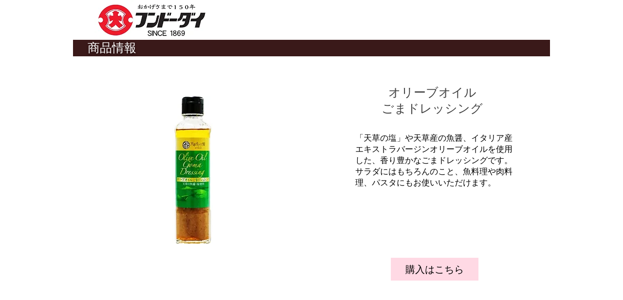

--- FILE ---
content_type: text/html; charset=UTF-8
request_url: https://en.fundodai.com/goma-dore
body_size: 166014
content:
<!DOCTYPE html>
<html lang="en">
<head>
  
  <!-- SEO Tags -->
  <title>フンドーダイ オリーブオイルごまドレッシング</title>
  <link rel="canonical" href="https://en.fundodai.com/goma-dore"/>
  <meta property="og:title" content="フンドーダイ オリーブオイルごまドレッシング"/>
  <meta property="og:url" content="https://en.fundodai.com/goma-dore"/>
  <meta property="og:site_name" content="フンドーダイ「透明醤油」"/>
  <meta property="og:type" content="website"/>
  <link rel="alternate" href="https://www.fundodai.com/goma-dore" hreflang="x-default"/>
  <link rel="alternate" href="https://en.fundodai.com/goma-dore" hreflang="en-us"/>
  <link rel="alternate" href="https://zh.fundodai.com/goma-dore" hreflang="zh-cn"/>
  <link rel="alternate" href="https://www.fundodai.com/goma-dore" hreflang="ja-jp"/>
  <meta name="google-site-verification" content="kTKdhpFp3WvNaCl4QWW_DnM-jNJ_cF83qyGuTA2N5nQ"/>
  <meta name="twitter:card" content="summary_large_image"/>
  <meta name="twitter:title" content="フンドーダイ オリーブオイルごまドレッシング"/>

  
  <meta charset='utf-8'>
  <meta name="viewport" content="width=device-width, initial-scale=1" id="wixDesktopViewport" />
  <meta http-equiv="X-UA-Compatible" content="IE=edge">
  <meta name="generator" content="Wix.com Website Builder"/>

  <link rel="icon" sizes="192x192" href="https://static.wixstatic.com/media/4eac7d_342121071567413a8e801487850b16d9%7Emv2.jpg/v1/fill/w_192%2Ch_192%2Clg_1%2Cusm_0.66_1.00_0.01/4eac7d_342121071567413a8e801487850b16d9%7Emv2.jpg" type="image/jpeg"/>
  <link rel="shortcut icon" href="https://static.wixstatic.com/media/4eac7d_342121071567413a8e801487850b16d9%7Emv2.jpg/v1/fill/w_192%2Ch_192%2Clg_1%2Cusm_0.66_1.00_0.01/4eac7d_342121071567413a8e801487850b16d9%7Emv2.jpg" type="image/jpeg"/>
  <link rel="apple-touch-icon" href="https://static.wixstatic.com/media/4eac7d_342121071567413a8e801487850b16d9%7Emv2.jpg/v1/fill/w_180%2Ch_180%2Clg_1%2Cusm_0.66_1.00_0.01/4eac7d_342121071567413a8e801487850b16d9%7Emv2.jpg" type="image/jpeg"/>

  <!-- Safari Pinned Tab Icon -->
  <!-- <link rel="mask-icon" href="https://static.wixstatic.com/media/4eac7d_342121071567413a8e801487850b16d9%7Emv2.jpg/v1/fill/w_192%2Ch_192%2Clg_1%2Cusm_0.66_1.00_0.01/4eac7d_342121071567413a8e801487850b16d9%7Emv2.jpg"> -->

  <!-- Original trials -->
  


  <!-- Segmenter Polyfill -->
  <script>
    if (!window.Intl || !window.Intl.Segmenter) {
      (function() {
        var script = document.createElement('script');
        script.src = 'https://static.parastorage.com/unpkg/@formatjs/intl-segmenter@11.7.10/polyfill.iife.js';
        document.head.appendChild(script);
      })();
    }
  </script>

  <!-- Legacy Polyfills -->
  <script nomodule="" src="https://static.parastorage.com/unpkg/core-js-bundle@3.2.1/minified.js"></script>
  <script nomodule="" src="https://static.parastorage.com/unpkg/focus-within-polyfill@5.0.9/dist/focus-within-polyfill.js"></script>

  <!-- Performance API Polyfills -->
  <script>
  (function () {
    var noop = function noop() {};
    if ("performance" in window === false) {
      window.performance = {};
    }
    window.performance.mark = performance.mark || noop;
    window.performance.measure = performance.measure || noop;
    if ("now" in window.performance === false) {
      var nowOffset = Date.now();
      if (performance.timing && performance.timing.navigationStart) {
        nowOffset = performance.timing.navigationStart;
      }
      window.performance.now = function now() {
        return Date.now() - nowOffset;
      };
    }
  })();
  </script>

  <!-- Globals Definitions -->
  <script>
    (function () {
      var now = Date.now()
      window.initialTimestamps = {
        initialTimestamp: now,
        initialRequestTimestamp: Math.round(performance.timeOrigin ? performance.timeOrigin : now - performance.now())
      }

      window.thunderboltTag = "QA_READY"
      window.thunderboltVersion = "1.16797.0"
    })();
  </script>

  <!-- Essential Viewer Model -->
  <script type="application/json" id="wix-essential-viewer-model">{"fleetConfig":{"fleetName":"thunderbolt-seo-isolated-renderer","type":"Rollout","code":1},"mode":{"qa":false,"enableTestApi":false,"debug":false,"ssrIndicator":false,"ssrOnly":false,"siteAssetsFallback":"enable","versionIndicator":false},"componentsLibrariesTopology":[{"artifactId":"editor-elements","namespace":"wixui","url":"https:\/\/static.parastorage.com\/services\/editor-elements\/1.14865.0"},{"artifactId":"editor-elements","namespace":"dsgnsys","url":"https:\/\/static.parastorage.com\/services\/editor-elements\/1.14865.0"}],"siteFeaturesConfigs":{"sessionManager":{"isRunningInDifferentSiteContext":false}},"language":{"userLanguage":"en"},"siteAssets":{"clientTopology":{"mediaRootUrl":"https:\/\/static.wixstatic.com","scriptsUrl":"static.parastorage.com","staticMediaUrl":"https:\/\/static.wixstatic.com\/media","moduleRepoUrl":"https:\/\/static.parastorage.com\/unpkg","fileRepoUrl":"https:\/\/static.parastorage.com\/services","viewerAppsUrl":"https:\/\/viewer-apps.parastorage.com","viewerAssetsUrl":"https:\/\/viewer-assets.parastorage.com","siteAssetsUrl":"https:\/\/siteassets.parastorage.com","pageJsonServerUrls":["https:\/\/pages.parastorage.com","https:\/\/staticorigin.wixstatic.com","https:\/\/en.fundodai.com","https:\/\/fallback.wix.com\/wix-html-editor-pages-webapp\/page"],"pathOfTBModulesInFileRepoForFallback":"wix-thunderbolt\/dist\/"}},"siteFeatures":["accessibility","appMonitoring","assetsLoader","businessLogger","captcha","clickHandlerRegistrar","codeEmbed","commonConfig","componentsLoader","componentsRegistry","consentPolicy","cookiesManager","cyclicTabbing","domSelectors","dynamicPages","environmentWixCodeSdk","environment","locationWixCodeSdk","mpaNavigation","multilingual","navigationManager","navigationPhases","ooi","pages","panorama","renderer","reporter","routerFetch","router","scrollRestoration","seoWixCodeSdk","seo","sessionManager","siteMembersWixCodeSdk","siteMembers","siteScrollBlocker","siteWixCodeSdk","speculationRules","ssrCache","stores","structureApi","thunderboltInitializer","tpaCommons","translations","usedPlatformApis","warmupData","windowMessageRegistrar","windowWixCodeSdk","wixCustomElementComponent","wixEmbedsApi","componentsReact","platform"],"site":{"externalBaseUrl":"https:\/\/en.fundodai.com","isSEO":true},"media":{"staticMediaUrl":"https:\/\/static.wixstatic.com\/media","mediaRootUrl":"https:\/\/static.wixstatic.com\/","staticVideoUrl":"https:\/\/video.wixstatic.com\/"},"requestUrl":"https:\/\/en.fundodai.com\/goma-dore","rollout":{"siteAssetsVersionsRollout":false,"isDACRollout":0,"isTBRollout":true},"commonConfig":{"brand":"wix","host":"VIEWER","bsi":"","consentPolicy":{},"consentPolicyHeader":{},"siteRevision":"9506","renderingFlow":"NONE","language":"en","locale":"en-us"},"interactionSampleRatio":0.01,"dynamicModelUrl":"https:\/\/en.fundodai.com\/_api\/v2\/dynamicmodel","accessTokensUrl":"https:\/\/en.fundodai.com\/_api\/v1\/access-tokens","isExcludedFromSecurityExperiments":false,"experiments":{"specs.thunderbolt.hardenFetchAndXHR":true,"specs.thunderbolt.securityExperiments":true}}</script>
  <script>window.viewerModel = JSON.parse(document.getElementById('wix-essential-viewer-model').textContent)</script>

  <script>
    window.commonConfig = viewerModel.commonConfig
  </script>

  
  <!-- BEGIN handleAccessTokens bundle -->

  <script data-url="https://static.parastorage.com/services/wix-thunderbolt/dist/handleAccessTokens.inline.4f2f9a53.bundle.min.js">(()=>{"use strict";function e(e){let{context:o,property:r,value:n,enumerable:i=!0}=e,c=e.get,l=e.set;if(!r||void 0===n&&!c&&!l)return new Error("property and value are required");let a=o||globalThis,s=a?.[r],u={};if(void 0!==n)u.value=n;else{if(c){let e=t(c);e&&(u.get=e)}if(l){let e=t(l);e&&(u.set=e)}}let p={...u,enumerable:i||!1,configurable:!1};void 0!==n&&(p.writable=!1);try{Object.defineProperty(a,r,p)}catch(e){return e instanceof TypeError?s:e}return s}function t(e,t){return"function"==typeof e?e:!0===e?.async&&"function"==typeof e.func?t?async function(t){return e.func(t)}:async function(){return e.func()}:"function"==typeof e?.func?e.func:void 0}try{e({property:"strictDefine",value:e})}catch{}try{e({property:"defineStrictObject",value:r})}catch{}try{e({property:"defineStrictMethod",value:n})}catch{}var o=["toString","toLocaleString","valueOf","constructor","prototype"];function r(t){let{context:n,property:c,propertiesToExclude:l=[],skipPrototype:a=!1,hardenPrototypePropertiesToExclude:s=[]}=t;if(!c)return new Error("property is required");let u=(n||globalThis)[c],p={},f=i(n,c);u&&("object"==typeof u||"function"==typeof u)&&Reflect.ownKeys(u).forEach(t=>{if(!l.includes(t)&&!o.includes(t)){let o=i(u,t);if(o&&(o.writable||o.configurable)){let{value:r,get:n,set:i,enumerable:c=!1}=o,l={};void 0!==r?l.value=r:n?l.get=n:i&&(l.set=i);try{let o=e({context:u,property:t,...l,enumerable:c});p[t]=o}catch(e){if(!(e instanceof TypeError))throw e;try{p[t]=o.value||o.get||o.set}catch{}}}}});let d={originalObject:u,originalProperties:p};if(!a&&void 0!==u?.prototype){let e=r({context:u,property:"prototype",propertiesToExclude:s,skipPrototype:!0});e instanceof Error||(d.originalPrototype=e?.originalObject,d.originalPrototypeProperties=e?.originalProperties)}return e({context:n,property:c,value:u,enumerable:f?.enumerable}),d}function n(t,o){let r=(o||globalThis)[t],n=i(o||globalThis,t);return r&&n&&(n.writable||n.configurable)?(Object.freeze(r),e({context:globalThis,property:t,value:r})):r}function i(e,t){if(e&&t)try{return Reflect.getOwnPropertyDescriptor(e,t)}catch{return}}function c(e){if("string"!=typeof e)return e;try{return decodeURIComponent(e).toLowerCase().trim()}catch{return e.toLowerCase().trim()}}function l(e,t){let o="";if("string"==typeof e)o=e.split("=")[0]?.trim()||"";else{if(!e||"string"!=typeof e.name)return!1;o=e.name}return t.has(c(o)||"")}function a(e,t){let o;return o="string"==typeof e?e.split(";").map(e=>e.trim()).filter(e=>e.length>0):e||[],o.filter(e=>!l(e,t))}var s=null;function u(){return null===s&&(s=typeof Document>"u"?void 0:Object.getOwnPropertyDescriptor(Document.prototype,"cookie")),s}function p(t,o){if(!globalThis?.cookieStore)return;let r=globalThis.cookieStore.get.bind(globalThis.cookieStore),n=globalThis.cookieStore.getAll.bind(globalThis.cookieStore),i=globalThis.cookieStore.set.bind(globalThis.cookieStore),c=globalThis.cookieStore.delete.bind(globalThis.cookieStore);return e({context:globalThis.CookieStore.prototype,property:"get",value:async function(e){return l(("string"==typeof e?e:e.name)||"",t)?null:r.call(this,e)},enumerable:!0}),e({context:globalThis.CookieStore.prototype,property:"getAll",value:async function(){return a(await n.apply(this,Array.from(arguments)),t)},enumerable:!0}),e({context:globalThis.CookieStore.prototype,property:"set",value:async function(){let e=Array.from(arguments);if(!l(1===e.length?e[0].name:e[0],t))return i.apply(this,e);o&&console.warn(o)},enumerable:!0}),e({context:globalThis.CookieStore.prototype,property:"delete",value:async function(){let e=Array.from(arguments);if(!l(1===e.length?e[0].name:e[0],t))return c.apply(this,e)},enumerable:!0}),e({context:globalThis.cookieStore,property:"prototype",value:globalThis.CookieStore.prototype,enumerable:!1}),e({context:globalThis,property:"cookieStore",value:globalThis.cookieStore,enumerable:!0}),{get:r,getAll:n,set:i,delete:c}}var f=["TextEncoder","TextDecoder","XMLHttpRequestEventTarget","EventTarget","URL","JSON","Reflect","Object","Array","Map","Set","WeakMap","WeakSet","Promise","Symbol","Error"],d=["addEventListener","removeEventListener","dispatchEvent","encodeURI","encodeURIComponent","decodeURI","decodeURIComponent"];const y=(e,t)=>{try{const o=t?t.get.call(document):document.cookie;return o.split(";").map(e=>e.trim()).filter(t=>t?.startsWith(e))[0]?.split("=")[1]}catch(e){return""}},g=(e="",t="",o="/")=>`${e}=; ${t?`domain=${t};`:""} max-age=0; path=${o}; expires=Thu, 01 Jan 1970 00:00:01 GMT`;function m(){(function(){if("undefined"!=typeof window){const e=performance.getEntriesByType("navigation")[0];return"back_forward"===(e?.type||"")}return!1})()&&function(){const{counter:e}=function(){const e=b("getItem");if(e){const[t,o]=e.split("-"),r=o?parseInt(o,10):0;if(r>=3){const e=t?Number(t):0;if(Date.now()-e>6e4)return{counter:0}}return{counter:r}}return{counter:0}}();e<3?(!function(e=1){b("setItem",`${Date.now()}-${e}`)}(e+1),window.location.reload()):console.error("ATS: Max reload attempts reached")}()}function b(e,t){try{return sessionStorage[e]("reload",t||"")}catch(e){console.error("ATS: Error calling sessionStorage:",e)}}const h="client-session-bind",v="sec-fetch-unsupported",{experiments:w}=window.viewerModel,T=[h,"client-binding",v,"svSession","smSession","server-session-bind","wixSession2","wixSession3"].map(e=>e.toLowerCase()),{cookie:S}=function(t,o){let r=new Set(t);return e({context:document,property:"cookie",set:{func:e=>function(e,t,o,r){let n=u(),i=c(t.split(";")[0]||"")||"";[...o].every(e=>!i.startsWith(e.toLowerCase()))&&n?.set?n.set.call(e,t):r&&console.warn(r)}(document,e,r,o)},get:{func:()=>function(e,t){let o=u();if(!o?.get)throw new Error("Cookie descriptor or getter not available");return a(o.get.call(e),t).join("; ")}(document,r)},enumerable:!0}),{cookieStore:p(r,o),cookie:u()}}(T),k="tbReady",x="security_overrideGlobals",{experiments:E,siteFeaturesConfigs:C,accessTokensUrl:P}=window.viewerModel,R=P,M={},O=(()=>{const e=y(h,S);if(w["specs.thunderbolt.browserCacheReload"]){y(v,S)||e?b("removeItem"):m()}return(()=>{const e=g(h),t=g(h,location.hostname);S.set.call(document,e),S.set.call(document,t)})(),e})();O&&(M["client-binding"]=O);const D=fetch;addEventListener(k,function e(t){const{logger:o}=t.detail;try{window.tb.init({fetch:D,fetchHeaders:M})}catch(e){const t=new Error("TB003");o.meter(`${x}_${t.message}`,{paramsOverrides:{errorType:x,eventString:t.message}}),window?.viewerModel?.mode.debug&&console.error(e)}finally{removeEventListener(k,e)}}),E["specs.thunderbolt.hardenFetchAndXHR"]||(window.fetchDynamicModel=()=>C.sessionManager.isRunningInDifferentSiteContext?Promise.resolve({}):fetch(R,{credentials:"same-origin",headers:M}).then(function(e){if(!e.ok)throw new Error(`[${e.status}]${e.statusText}`);return e.json()}),window.dynamicModelPromise=window.fetchDynamicModel())})();
//# sourceMappingURL=https://static.parastorage.com/services/wix-thunderbolt/dist/handleAccessTokens.inline.4f2f9a53.bundle.min.js.map</script>

<!-- END handleAccessTokens bundle -->

<!-- BEGIN overrideGlobals bundle -->

<script data-url="https://static.parastorage.com/services/wix-thunderbolt/dist/overrideGlobals.inline.ec13bfcf.bundle.min.js">(()=>{"use strict";function e(e){let{context:r,property:o,value:n,enumerable:i=!0}=e,c=e.get,a=e.set;if(!o||void 0===n&&!c&&!a)return new Error("property and value are required");let l=r||globalThis,u=l?.[o],s={};if(void 0!==n)s.value=n;else{if(c){let e=t(c);e&&(s.get=e)}if(a){let e=t(a);e&&(s.set=e)}}let p={...s,enumerable:i||!1,configurable:!1};void 0!==n&&(p.writable=!1);try{Object.defineProperty(l,o,p)}catch(e){return e instanceof TypeError?u:e}return u}function t(e,t){return"function"==typeof e?e:!0===e?.async&&"function"==typeof e.func?t?async function(t){return e.func(t)}:async function(){return e.func()}:"function"==typeof e?.func?e.func:void 0}try{e({property:"strictDefine",value:e})}catch{}try{e({property:"defineStrictObject",value:o})}catch{}try{e({property:"defineStrictMethod",value:n})}catch{}var r=["toString","toLocaleString","valueOf","constructor","prototype"];function o(t){let{context:n,property:c,propertiesToExclude:a=[],skipPrototype:l=!1,hardenPrototypePropertiesToExclude:u=[]}=t;if(!c)return new Error("property is required");let s=(n||globalThis)[c],p={},f=i(n,c);s&&("object"==typeof s||"function"==typeof s)&&Reflect.ownKeys(s).forEach(t=>{if(!a.includes(t)&&!r.includes(t)){let r=i(s,t);if(r&&(r.writable||r.configurable)){let{value:o,get:n,set:i,enumerable:c=!1}=r,a={};void 0!==o?a.value=o:n?a.get=n:i&&(a.set=i);try{let r=e({context:s,property:t,...a,enumerable:c});p[t]=r}catch(e){if(!(e instanceof TypeError))throw e;try{p[t]=r.value||r.get||r.set}catch{}}}}});let d={originalObject:s,originalProperties:p};if(!l&&void 0!==s?.prototype){let e=o({context:s,property:"prototype",propertiesToExclude:u,skipPrototype:!0});e instanceof Error||(d.originalPrototype=e?.originalObject,d.originalPrototypeProperties=e?.originalProperties)}return e({context:n,property:c,value:s,enumerable:f?.enumerable}),d}function n(t,r){let o=(r||globalThis)[t],n=i(r||globalThis,t);return o&&n&&(n.writable||n.configurable)?(Object.freeze(o),e({context:globalThis,property:t,value:o})):o}function i(e,t){if(e&&t)try{return Reflect.getOwnPropertyDescriptor(e,t)}catch{return}}function c(e){if("string"!=typeof e)return e;try{return decodeURIComponent(e).toLowerCase().trim()}catch{return e.toLowerCase().trim()}}function a(e,t){return e instanceof Headers?e.forEach((r,o)=>{l(o,t)||e.delete(o)}):Object.keys(e).forEach(r=>{l(r,t)||delete e[r]}),e}function l(e,t){return!t.has(c(e)||"")}function u(e,t){let r=!0,o=function(e){let t,r;if(globalThis.Request&&e instanceof Request)t=e.url;else{if("function"!=typeof e?.toString)throw new Error("Unsupported type for url");t=e.toString()}try{return new URL(t).pathname}catch{return r=t.replace(/#.+/gi,"").split("?").shift(),r.startsWith("/")?r:`/${r}`}}(e),n=c(o);return n&&t.some(e=>n.includes(e))&&(r=!1),r}function s(t,r,o){let n=fetch,i=XMLHttpRequest,c=new Set(r);function s(){let e=new i,r=e.open,n=e.setRequestHeader;return e.open=function(){let n=Array.from(arguments),i=n[1];if(n.length<2||u(i,t))return r.apply(e,n);throw new Error(o||`Request not allowed for path ${i}`)},e.setRequestHeader=function(t,r){l(decodeURIComponent(t),c)&&n.call(e,t,r)},e}return e({property:"fetch",value:function(){let e=function(e,t){return globalThis.Request&&e[0]instanceof Request&&e[0]?.headers?a(e[0].headers,t):e[1]?.headers&&a(e[1].headers,t),e}(arguments,c);return u(arguments[0],t)?n.apply(globalThis,Array.from(e)):new Promise((e,t)=>{t(new Error(o||`Request not allowed for path ${arguments[0]}`))})},enumerable:!0}),e({property:"XMLHttpRequest",value:s,enumerable:!0}),Object.keys(i).forEach(e=>{s[e]=i[e]}),{fetch:n,XMLHttpRequest:i}}var p=["TextEncoder","TextDecoder","XMLHttpRequestEventTarget","EventTarget","URL","JSON","Reflect","Object","Array","Map","Set","WeakMap","WeakSet","Promise","Symbol","Error"],f=["addEventListener","removeEventListener","dispatchEvent","encodeURI","encodeURIComponent","decodeURI","decodeURIComponent"];const d=function(){let t=globalThis.open,r=document.open;function o(e,r,o){let n="string"!=typeof e,i=t.call(window,e,r,o);return n||e&&function(e){return e.startsWith("//")&&/(?:[a-z0-9](?:[a-z0-9-]{0,61}[a-z0-9])?\.)+[a-z0-9][a-z0-9-]{0,61}[a-z0-9]/g.test(`${location.protocol}:${e}`)&&(e=`${location.protocol}${e}`),!e.startsWith("http")||new URL(e).hostname===location.hostname}(e)?{}:i}return e({property:"open",value:o,context:globalThis,enumerable:!0}),e({property:"open",value:function(e,t,n){return e?o(e,t,n):r.call(document,e||"",t||"",n||"")},context:document,enumerable:!0}),{open:t,documentOpen:r}},y=function(){let t=document.createElement,r=Element.prototype.setAttribute,o=Element.prototype.setAttributeNS;return e({property:"createElement",context:document,value:function(n,i){let a=t.call(document,n,i);if("iframe"===c(n)){e({property:"srcdoc",context:a,get:()=>"",set:()=>{console.warn("`srcdoc` is not allowed in iframe elements.")}});let t=function(e,t){"srcdoc"!==e.toLowerCase()?r.call(a,e,t):console.warn("`srcdoc` attribute is not allowed to be set.")},n=function(e,t,r){"srcdoc"!==t.toLowerCase()?o.call(a,e,t,r):console.warn("`srcdoc` attribute is not allowed to be set.")};a.setAttribute=t,a.setAttributeNS=n}return a},enumerable:!0}),{createElement:t,setAttribute:r,setAttributeNS:o}},m=["client-binding"],b=["/_api/v1/access-tokens","/_api/v2/dynamicmodel","/_api/one-app-session-web/v3/businesses"],h=function(){let t=setTimeout,r=setInterval;return o("setTimeout",0,globalThis),o("setInterval",0,globalThis),{setTimeout:t,setInterval:r};function o(t,r,o){let n=o||globalThis,i=n[t];if(!i||"function"!=typeof i)throw new Error(`Function ${t} not found or is not a function`);e({property:t,value:function(){let e=Array.from(arguments);if("string"!=typeof e[r])return i.apply(n,e);console.warn(`Calling ${t} with a String Argument at index ${r} is not allowed`)},context:o,enumerable:!0})}},v=function(){if(navigator&&"serviceWorker"in navigator){let t=navigator.serviceWorker.register;return e({context:navigator.serviceWorker,property:"register",value:function(){console.log("Service worker registration is not allowed")},enumerable:!0}),{register:t}}return{}};performance.mark("overrideGlobals started");const{isExcludedFromSecurityExperiments:g,experiments:w}=window.viewerModel,E=!g&&w["specs.thunderbolt.securityExperiments"];try{d(),E&&y(),w["specs.thunderbolt.hardenFetchAndXHR"]&&E&&s(b,m),v(),(e=>{let t=[],r=[];r=r.concat(["TextEncoder","TextDecoder"]),e&&(r=r.concat(["XMLHttpRequestEventTarget","EventTarget"])),r=r.concat(["URL","JSON"]),e&&(t=t.concat(["addEventListener","removeEventListener"])),t=t.concat(["encodeURI","encodeURIComponent","decodeURI","decodeURIComponent"]),r=r.concat(["String","Number"]),e&&r.push("Object"),r=r.concat(["Reflect"]),t.forEach(e=>{n(e),["addEventListener","removeEventListener"].includes(e)&&n(e,document)}),r.forEach(e=>{o({property:e})})})(E),E&&h()}catch(e){window?.viewerModel?.mode.debug&&console.error(e);const t=new Error("TB006");window.fedops?.reportError(t,"security_overrideGlobals"),window.Sentry?window.Sentry.captureException(t):globalThis.defineStrictProperty("sentryBuffer",[t],window,!1)}performance.mark("overrideGlobals ended")})();
//# sourceMappingURL=https://static.parastorage.com/services/wix-thunderbolt/dist/overrideGlobals.inline.ec13bfcf.bundle.min.js.map</script>

<!-- END overrideGlobals bundle -->


  
  <script>
    window.commonConfig = viewerModel.commonConfig

	
  </script>

  <!-- Initial CSS -->
  <style data-url="https://static.parastorage.com/services/wix-thunderbolt/dist/main.347af09f.min.css">@keyframes slide-horizontal-new{0%{transform:translateX(100%)}}@keyframes slide-horizontal-old{80%{opacity:1}to{opacity:0;transform:translateX(-100%)}}@keyframes slide-vertical-new{0%{transform:translateY(-100%)}}@keyframes slide-vertical-old{80%{opacity:1}to{opacity:0;transform:translateY(100%)}}@keyframes out-in-new{0%{opacity:0}}@keyframes out-in-old{to{opacity:0}}:root:active-view-transition{view-transition-name:none}::view-transition{pointer-events:none}:root:active-view-transition::view-transition-new(page-group),:root:active-view-transition::view-transition-old(page-group){animation-duration:.6s;cursor:wait;pointer-events:all}:root:active-view-transition-type(SlideHorizontal)::view-transition-old(page-group){animation:slide-horizontal-old .6s cubic-bezier(.83,0,.17,1) forwards;mix-blend-mode:normal}:root:active-view-transition-type(SlideHorizontal)::view-transition-new(page-group){animation:slide-horizontal-new .6s cubic-bezier(.83,0,.17,1) backwards;mix-blend-mode:normal}:root:active-view-transition-type(SlideVertical)::view-transition-old(page-group){animation:slide-vertical-old .6s cubic-bezier(.83,0,.17,1) forwards;mix-blend-mode:normal}:root:active-view-transition-type(SlideVertical)::view-transition-new(page-group){animation:slide-vertical-new .6s cubic-bezier(.83,0,.17,1) backwards;mix-blend-mode:normal}:root:active-view-transition-type(OutIn)::view-transition-old(page-group){animation:out-in-old .35s cubic-bezier(.22,1,.36,1) forwards}:root:active-view-transition-type(OutIn)::view-transition-new(page-group){animation:out-in-new .35s cubic-bezier(.64,0,.78,0) .35s backwards}@media(prefers-reduced-motion:reduce){::view-transition-group(*),::view-transition-new(*),::view-transition-old(*){animation:none!important}}body,html{background:transparent;border:0;margin:0;outline:0;padding:0;vertical-align:baseline}body{--scrollbar-width:0px;font-family:Arial,Helvetica,sans-serif;font-size:10px}body,html{height:100%}body{overflow-x:auto;overflow-y:scroll}body:not(.responsive) #site-root{min-width:var(--site-width);width:100%}body:not([data-js-loaded]) [data-hide-prejs]{visibility:hidden}interact-element{display:contents}#SITE_CONTAINER{position:relative}:root{--one-unit:1vw;--section-max-width:9999px;--spx-stopper-max:9999px;--spx-stopper-min:0px;--browser-zoom:1}@supports(-webkit-appearance:none) and (stroke-color:transparent){:root{--safari-sticky-fix:opacity;--experimental-safari-sticky-fix:translateZ(0)}}@supports(container-type:inline-size){:root{--one-unit:1cqw}}[id^=oldHoverBox-]{mix-blend-mode:plus-lighter;transition:opacity .5s ease,visibility .5s ease}[data-mesh-id$=inlineContent-gridContainer]:has(>[id^=oldHoverBox-]){isolation:isolate}</style>
<style data-url="https://static.parastorage.com/services/wix-thunderbolt/dist/main.renderer.25146d00.min.css">a,abbr,acronym,address,applet,b,big,blockquote,button,caption,center,cite,code,dd,del,dfn,div,dl,dt,em,fieldset,font,footer,form,h1,h2,h3,h4,h5,h6,header,i,iframe,img,ins,kbd,label,legend,li,nav,object,ol,p,pre,q,s,samp,section,small,span,strike,strong,sub,sup,table,tbody,td,tfoot,th,thead,title,tr,tt,u,ul,var{background:transparent;border:0;margin:0;outline:0;padding:0;vertical-align:baseline}input,select,textarea{box-sizing:border-box;font-family:Helvetica,Arial,sans-serif}ol,ul{list-style:none}blockquote,q{quotes:none}ins{text-decoration:none}del{text-decoration:line-through}table{border-collapse:collapse;border-spacing:0}a{cursor:pointer;text-decoration:none}.testStyles{overflow-y:hidden}.reset-button{-webkit-appearance:none;background:none;border:0;color:inherit;font:inherit;line-height:normal;outline:0;overflow:visible;padding:0;-webkit-user-select:none;-moz-user-select:none;-ms-user-select:none}:focus{outline:none}body.device-mobile-optimized:not(.disable-site-overflow){overflow-x:hidden;overflow-y:scroll}body.device-mobile-optimized:not(.responsive) #SITE_CONTAINER{margin-left:auto;margin-right:auto;overflow-x:visible;position:relative;width:320px}body.device-mobile-optimized:not(.responsive):not(.blockSiteScrolling) #SITE_CONTAINER{margin-top:0}body.device-mobile-optimized>*{max-width:100%!important}body.device-mobile-optimized #site-root{overflow-x:hidden;overflow-y:hidden}@supports(overflow:clip){body.device-mobile-optimized #site-root{overflow-x:clip;overflow-y:clip}}body.device-mobile-non-optimized #SITE_CONTAINER #site-root{overflow-x:clip;overflow-y:clip}body.device-mobile-non-optimized.fullScreenMode{background-color:#5f6360}body.device-mobile-non-optimized.fullScreenMode #MOBILE_ACTIONS_MENU,body.device-mobile-non-optimized.fullScreenMode #SITE_BACKGROUND,body.device-mobile-non-optimized.fullScreenMode #site-root,body.fullScreenMode #WIX_ADS{visibility:hidden}body.fullScreenMode{overflow-x:hidden!important;overflow-y:hidden!important}body.fullScreenMode.device-mobile-optimized #TINY_MENU{opacity:0;pointer-events:none}body.fullScreenMode-scrollable.device-mobile-optimized{overflow-x:hidden!important;overflow-y:auto!important}body.fullScreenMode-scrollable.device-mobile-optimized #masterPage,body.fullScreenMode-scrollable.device-mobile-optimized #site-root{overflow-x:hidden!important;overflow-y:hidden!important}body.fullScreenMode-scrollable.device-mobile-optimized #SITE_BACKGROUND,body.fullScreenMode-scrollable.device-mobile-optimized #masterPage{height:auto!important}body.fullScreenMode-scrollable.device-mobile-optimized #masterPage.mesh-layout{height:0!important}body.blockSiteScrolling,body.siteScrollingBlocked{position:fixed;width:100%}body.siteScrollingBlockedIOSFix{overflow:hidden!important}body.blockSiteScrolling #SITE_CONTAINER{margin-top:calc(var(--blocked-site-scroll-margin-top)*-1)}#site-root{margin:0 auto;min-height:100%;position:relative;top:var(--wix-ads-height)}#site-root img:not([src]){visibility:hidden}#site-root svg img:not([src]){visibility:visible}.auto-generated-link{color:inherit}#SCROLL_TO_BOTTOM,#SCROLL_TO_TOP{height:0}.has-click-trigger{cursor:pointer}.fullScreenOverlay{bottom:0;display:flex;justify-content:center;left:0;overflow-y:hidden;position:fixed;right:0;top:-60px;z-index:1005}.fullScreenOverlay>.fullScreenOverlayContent{bottom:0;left:0;margin:0 auto;overflow:hidden;position:absolute;right:0;top:60px;transform:translateZ(0)}[data-mesh-id$=centeredContent],[data-mesh-id$=form],[data-mesh-id$=inlineContent]{pointer-events:none;position:relative}[data-mesh-id$=-gridWrapper],[data-mesh-id$=-rotated-wrapper]{pointer-events:none}[data-mesh-id$=-gridContainer]>*,[data-mesh-id$=-rotated-wrapper]>*,[data-mesh-id$=inlineContent]>:not([data-mesh-id$=-gridContainer]){pointer-events:auto}.device-mobile-optimized #masterPage.mesh-layout #SOSP_CONTAINER_CUSTOM_ID{grid-area:2/1/3/2;-ms-grid-row:2;position:relative}#masterPage.mesh-layout{-ms-grid-rows:max-content max-content min-content max-content;-ms-grid-columns:100%;align-items:start;display:-ms-grid;display:grid;grid-template-columns:100%;grid-template-rows:max-content max-content min-content max-content;justify-content:stretch}#masterPage.mesh-layout #PAGES_CONTAINER,#masterPage.mesh-layout #SITE_FOOTER-placeholder,#masterPage.mesh-layout #SITE_FOOTER_WRAPPER,#masterPage.mesh-layout #SITE_HEADER-placeholder,#masterPage.mesh-layout #SITE_HEADER_WRAPPER,#masterPage.mesh-layout #SOSP_CONTAINER_CUSTOM_ID[data-state~=mobileView],#masterPage.mesh-layout #soapAfterPagesContainer,#masterPage.mesh-layout #soapBeforePagesContainer{-ms-grid-row-align:start;-ms-grid-column-align:start;-ms-grid-column:1}#masterPage.mesh-layout #SITE_HEADER-placeholder,#masterPage.mesh-layout #SITE_HEADER_WRAPPER{grid-area:1/1/2/2;-ms-grid-row:1}#masterPage.mesh-layout #PAGES_CONTAINER,#masterPage.mesh-layout #soapAfterPagesContainer,#masterPage.mesh-layout #soapBeforePagesContainer{grid-area:3/1/4/2;-ms-grid-row:3}#masterPage.mesh-layout #soapAfterPagesContainer,#masterPage.mesh-layout #soapBeforePagesContainer{width:100%}#masterPage.mesh-layout #PAGES_CONTAINER{align-self:stretch}#masterPage.mesh-layout main#PAGES_CONTAINER{display:block}#masterPage.mesh-layout #SITE_FOOTER-placeholder,#masterPage.mesh-layout #SITE_FOOTER_WRAPPER{grid-area:4/1/5/2;-ms-grid-row:4}#masterPage.mesh-layout #SITE_PAGES,#masterPage.mesh-layout [data-mesh-id=PAGES_CONTAINERcenteredContent],#masterPage.mesh-layout [data-mesh-id=PAGES_CONTAINERinlineContent]{height:100%}#masterPage.mesh-layout.desktop>*{width:100%}#masterPage.mesh-layout #PAGES_CONTAINER,#masterPage.mesh-layout #SITE_FOOTER,#masterPage.mesh-layout #SITE_FOOTER_WRAPPER,#masterPage.mesh-layout #SITE_HEADER,#masterPage.mesh-layout #SITE_HEADER_WRAPPER,#masterPage.mesh-layout #SITE_PAGES,#masterPage.mesh-layout #masterPageinlineContent{position:relative}#masterPage.mesh-layout #SITE_HEADER{grid-area:1/1/2/2}#masterPage.mesh-layout #SITE_FOOTER{grid-area:4/1/5/2}#masterPage.mesh-layout.overflow-x-clip #SITE_FOOTER,#masterPage.mesh-layout.overflow-x-clip #SITE_HEADER{overflow-x:clip}[data-z-counter]{z-index:0}[data-z-counter="0"]{z-index:auto}.wixSiteProperties{-webkit-font-smoothing:antialiased;-moz-osx-font-smoothing:grayscale}:root{--wst-button-color-fill-primary:rgb(var(--color_48));--wst-button-color-border-primary:rgb(var(--color_49));--wst-button-color-text-primary:rgb(var(--color_50));--wst-button-color-fill-primary-hover:rgb(var(--color_51));--wst-button-color-border-primary-hover:rgb(var(--color_52));--wst-button-color-text-primary-hover:rgb(var(--color_53));--wst-button-color-fill-primary-disabled:rgb(var(--color_54));--wst-button-color-border-primary-disabled:rgb(var(--color_55));--wst-button-color-text-primary-disabled:rgb(var(--color_56));--wst-button-color-fill-secondary:rgb(var(--color_57));--wst-button-color-border-secondary:rgb(var(--color_58));--wst-button-color-text-secondary:rgb(var(--color_59));--wst-button-color-fill-secondary-hover:rgb(var(--color_60));--wst-button-color-border-secondary-hover:rgb(var(--color_61));--wst-button-color-text-secondary-hover:rgb(var(--color_62));--wst-button-color-fill-secondary-disabled:rgb(var(--color_63));--wst-button-color-border-secondary-disabled:rgb(var(--color_64));--wst-button-color-text-secondary-disabled:rgb(var(--color_65));--wst-color-fill-base-1:rgb(var(--color_36));--wst-color-fill-base-2:rgb(var(--color_37));--wst-color-fill-base-shade-1:rgb(var(--color_38));--wst-color-fill-base-shade-2:rgb(var(--color_39));--wst-color-fill-base-shade-3:rgb(var(--color_40));--wst-color-fill-accent-1:rgb(var(--color_41));--wst-color-fill-accent-2:rgb(var(--color_42));--wst-color-fill-accent-3:rgb(var(--color_43));--wst-color-fill-accent-4:rgb(var(--color_44));--wst-color-fill-background-primary:rgb(var(--color_11));--wst-color-fill-background-secondary:rgb(var(--color_12));--wst-color-text-primary:rgb(var(--color_15));--wst-color-text-secondary:rgb(var(--color_14));--wst-color-action:rgb(var(--color_18));--wst-color-disabled:rgb(var(--color_39));--wst-color-title:rgb(var(--color_45));--wst-color-subtitle:rgb(var(--color_46));--wst-color-line:rgb(var(--color_47));--wst-font-style-h2:var(--font_2);--wst-font-style-h3:var(--font_3);--wst-font-style-h4:var(--font_4);--wst-font-style-h5:var(--font_5);--wst-font-style-h6:var(--font_6);--wst-font-style-body-large:var(--font_7);--wst-font-style-body-medium:var(--font_8);--wst-font-style-body-small:var(--font_9);--wst-font-style-body-x-small:var(--font_10);--wst-color-custom-1:rgb(var(--color_13));--wst-color-custom-2:rgb(var(--color_16));--wst-color-custom-3:rgb(var(--color_17));--wst-color-custom-4:rgb(var(--color_19));--wst-color-custom-5:rgb(var(--color_20));--wst-color-custom-6:rgb(var(--color_21));--wst-color-custom-7:rgb(var(--color_22));--wst-color-custom-8:rgb(var(--color_23));--wst-color-custom-9:rgb(var(--color_24));--wst-color-custom-10:rgb(var(--color_25));--wst-color-custom-11:rgb(var(--color_26));--wst-color-custom-12:rgb(var(--color_27));--wst-color-custom-13:rgb(var(--color_28));--wst-color-custom-14:rgb(var(--color_29));--wst-color-custom-15:rgb(var(--color_30));--wst-color-custom-16:rgb(var(--color_31));--wst-color-custom-17:rgb(var(--color_32));--wst-color-custom-18:rgb(var(--color_33));--wst-color-custom-19:rgb(var(--color_34));--wst-color-custom-20:rgb(var(--color_35))}.wix-presets-wrapper{display:contents}</style>

  <meta name="format-detection" content="telephone=no">
  <meta name="skype_toolbar" content="skype_toolbar_parser_compatible">
  
  

  

  

  <!-- head performance data start -->
  
  <!-- head performance data end -->
  

    


    
<style data-href="https://static.parastorage.com/services/editor-elements-library/dist/thunderbolt/rb_wixui.thunderbolt_bootstrap-classic.72e6a2a3.min.css">.PlZyDq{touch-action:manipulation}.uDW_Qe{align-items:center;box-sizing:border-box;display:flex;justify-content:var(--label-align);min-width:100%;text-align:initial;width:-moz-max-content;width:max-content}.uDW_Qe:before{max-width:var(--margin-start,0)}.uDW_Qe:after,.uDW_Qe:before{align-self:stretch;content:"";flex-grow:1}.uDW_Qe:after{max-width:var(--margin-end,0)}.FubTgk{height:100%}.FubTgk .uDW_Qe{border-radius:var(--corvid-border-radius,var(--rd,0));bottom:0;box-shadow:var(--shd,0 1px 4px rgba(0,0,0,.6));left:0;position:absolute;right:0;top:0;transition:var(--trans1,border-color .4s ease 0s,background-color .4s ease 0s)}.FubTgk .uDW_Qe:link,.FubTgk .uDW_Qe:visited{border-color:transparent}.FubTgk .l7_2fn{color:var(--corvid-color,rgb(var(--txt,var(--color_15,color_15))));font:var(--fnt,var(--font_5));margin:0;position:relative;transition:var(--trans2,color .4s ease 0s);white-space:nowrap}.FubTgk[aria-disabled=false] .uDW_Qe{background-color:var(--corvid-background-color,rgba(var(--bg,var(--color_17,color_17)),var(--alpha-bg,1)));border:solid var(--corvid-border-color,rgba(var(--brd,var(--color_15,color_15)),var(--alpha-brd,1))) var(--corvid-border-width,var(--brw,0));cursor:pointer!important}:host(.device-mobile-optimized) .FubTgk[aria-disabled=false]:active .uDW_Qe,body.device-mobile-optimized .FubTgk[aria-disabled=false]:active .uDW_Qe{background-color:var(--corvid-hover-background-color,rgba(var(--bgh,var(--color_18,color_18)),var(--alpha-bgh,1)));border-color:var(--corvid-hover-border-color,rgba(var(--brdh,var(--color_15,color_15)),var(--alpha-brdh,1)))}:host(.device-mobile-optimized) .FubTgk[aria-disabled=false]:active .l7_2fn,body.device-mobile-optimized .FubTgk[aria-disabled=false]:active .l7_2fn{color:var(--corvid-hover-color,rgb(var(--txth,var(--color_15,color_15))))}:host(:not(.device-mobile-optimized)) .FubTgk[aria-disabled=false]:hover .uDW_Qe,body:not(.device-mobile-optimized) .FubTgk[aria-disabled=false]:hover .uDW_Qe{background-color:var(--corvid-hover-background-color,rgba(var(--bgh,var(--color_18,color_18)),var(--alpha-bgh,1)));border-color:var(--corvid-hover-border-color,rgba(var(--brdh,var(--color_15,color_15)),var(--alpha-brdh,1)))}:host(:not(.device-mobile-optimized)) .FubTgk[aria-disabled=false]:hover .l7_2fn,body:not(.device-mobile-optimized) .FubTgk[aria-disabled=false]:hover .l7_2fn{color:var(--corvid-hover-color,rgb(var(--txth,var(--color_15,color_15))))}.FubTgk[aria-disabled=true] .uDW_Qe{background-color:var(--corvid-disabled-background-color,rgba(var(--bgd,204,204,204),var(--alpha-bgd,1)));border-color:var(--corvid-disabled-border-color,rgba(var(--brdd,204,204,204),var(--alpha-brdd,1)));border-style:solid;border-width:var(--corvid-border-width,var(--brw,0))}.FubTgk[aria-disabled=true] .l7_2fn{color:var(--corvid-disabled-color,rgb(var(--txtd,255,255,255)))}.uUxqWY{align-items:center;box-sizing:border-box;display:flex;justify-content:var(--label-align);min-width:100%;text-align:initial;width:-moz-max-content;width:max-content}.uUxqWY:before{max-width:var(--margin-start,0)}.uUxqWY:after,.uUxqWY:before{align-self:stretch;content:"";flex-grow:1}.uUxqWY:after{max-width:var(--margin-end,0)}.Vq4wYb[aria-disabled=false] .uUxqWY{cursor:pointer}:host(.device-mobile-optimized) .Vq4wYb[aria-disabled=false]:active .wJVzSK,body.device-mobile-optimized .Vq4wYb[aria-disabled=false]:active .wJVzSK{color:var(--corvid-hover-color,rgb(var(--txth,var(--color_15,color_15))));transition:var(--trans,color .4s ease 0s)}:host(:not(.device-mobile-optimized)) .Vq4wYb[aria-disabled=false]:hover .wJVzSK,body:not(.device-mobile-optimized) .Vq4wYb[aria-disabled=false]:hover .wJVzSK{color:var(--corvid-hover-color,rgb(var(--txth,var(--color_15,color_15))));transition:var(--trans,color .4s ease 0s)}.Vq4wYb .uUxqWY{bottom:0;left:0;position:absolute;right:0;top:0}.Vq4wYb .wJVzSK{color:var(--corvid-color,rgb(var(--txt,var(--color_15,color_15))));font:var(--fnt,var(--font_5));transition:var(--trans,color .4s ease 0s);white-space:nowrap}.Vq4wYb[aria-disabled=true] .wJVzSK{color:var(--corvid-disabled-color,rgb(var(--txtd,255,255,255)))}:host(:not(.device-mobile-optimized)) .CohWsy,body:not(.device-mobile-optimized) .CohWsy{display:flex}:host(:not(.device-mobile-optimized)) .V5AUxf,body:not(.device-mobile-optimized) .V5AUxf{-moz-column-gap:var(--margin);column-gap:var(--margin);direction:var(--direction);display:flex;margin:0 auto;position:relative;width:calc(100% - var(--padding)*2)}:host(:not(.device-mobile-optimized)) .V5AUxf>*,body:not(.device-mobile-optimized) .V5AUxf>*{direction:ltr;flex:var(--column-flex) 1 0%;left:0;margin-bottom:var(--padding);margin-top:var(--padding);min-width:0;position:relative;top:0}:host(.device-mobile-optimized) .V5AUxf,body.device-mobile-optimized .V5AUxf{display:block;padding-bottom:var(--padding-y);padding-left:var(--padding-x,0);padding-right:var(--padding-x,0);padding-top:var(--padding-y);position:relative}:host(.device-mobile-optimized) .V5AUxf>*,body.device-mobile-optimized .V5AUxf>*{margin-bottom:var(--margin);position:relative}:host(.device-mobile-optimized) .V5AUxf>:first-child,body.device-mobile-optimized .V5AUxf>:first-child{margin-top:var(--firstChildMarginTop,0)}:host(.device-mobile-optimized) .V5AUxf>:last-child,body.device-mobile-optimized .V5AUxf>:last-child{margin-bottom:var(--lastChildMarginBottom)}.LIhNy3{backface-visibility:hidden}.jhxvbR,.mtrorN{display:block;height:100%;width:100%}.jhxvbR img{max-width:var(--wix-img-max-width,100%)}.jhxvbR[data-animate-blur] img{filter:blur(9px);transition:filter .8s ease-in}.jhxvbR[data-animate-blur] img[data-load-done]{filter:none}.if7Vw2{height:100%;left:0;-webkit-mask-image:var(--mask-image,none);mask-image:var(--mask-image,none);-webkit-mask-position:var(--mask-position,0);mask-position:var(--mask-position,0);-webkit-mask-repeat:var(--mask-repeat,no-repeat);mask-repeat:var(--mask-repeat,no-repeat);-webkit-mask-size:var(--mask-size,100%);mask-size:var(--mask-size,100%);overflow:hidden;pointer-events:var(--fill-layer-background-media-pointer-events);position:absolute;top:0;width:100%}.if7Vw2.f0uTJH{clip:rect(0,auto,auto,0)}.if7Vw2 .i1tH8h{height:100%;position:absolute;top:0;width:100%}.if7Vw2 .DXi4PB{height:var(--fill-layer-image-height,100%);opacity:var(--fill-layer-image-opacity)}.if7Vw2 .DXi4PB img{height:100%;width:100%}@supports(-webkit-hyphens:none){.if7Vw2.f0uTJH{clip:auto;-webkit-clip-path:inset(0)}}.wG8dni{height:100%}.tcElKx{background-color:var(--bg-overlay-color);background-image:var(--bg-gradient);transition:var(--inherit-transition)}.ImALHf,.Ybjs9b{opacity:var(--fill-layer-video-opacity)}.UWmm3w{bottom:var(--media-padding-bottom);height:var(--media-padding-height);position:absolute;top:var(--media-padding-top);width:100%}.Yjj1af{transform:scale(var(--scale,1));transition:var(--transform-duration,transform 0s)}.ImALHf{height:100%;position:relative;width:100%}.KCM6zk{opacity:var(--fill-layer-video-opacity,var(--fill-layer-image-opacity,1))}.KCM6zk .DXi4PB,.KCM6zk .ImALHf,.KCM6zk .Ybjs9b{opacity:1}._uqPqy{clip-path:var(--fill-layer-clip)}._uqPqy,.eKyYhK{position:absolute;top:0}._uqPqy,.eKyYhK,.x0mqQS img{height:100%;width:100%}.pnCr6P{opacity:0}.blf7sp,.pnCr6P{position:absolute;top:0}.blf7sp{height:0;left:0;overflow:hidden;width:0}.rWP3Gv{left:0;pointer-events:var(--fill-layer-background-media-pointer-events);position:var(--fill-layer-background-media-position)}.Tr4n3d,.rWP3Gv,.wRqk6s{height:100%;top:0;width:100%}.wRqk6s{position:absolute}.Tr4n3d{background-color:var(--fill-layer-background-overlay-color);opacity:var(--fill-layer-background-overlay-blend-opacity-fallback,1);position:var(--fill-layer-background-overlay-position);transform:var(--fill-layer-background-overlay-transform)}@supports(mix-blend-mode:overlay){.Tr4n3d{mix-blend-mode:var(--fill-layer-background-overlay-blend-mode);opacity:var(--fill-layer-background-overlay-blend-opacity,1)}}.VXAmO2{--divider-pin-height__:min(1,calc(var(--divider-layers-pin-factor__) + 1));--divider-pin-layer-height__:var( --divider-layers-pin-factor__ );--divider-pin-border__:min(1,calc(var(--divider-layers-pin-factor__) / -1 + 1));height:calc(var(--divider-height__) + var(--divider-pin-height__)*var(--divider-layers-size__)*var(--divider-layers-y__))}.VXAmO2,.VXAmO2 .dy3w_9{left:0;position:absolute;width:100%}.VXAmO2 .dy3w_9{--divider-layer-i__:var(--divider-layer-i,0);background-position:left calc(50% + var(--divider-offset-x__) + var(--divider-layers-x__)*var(--divider-layer-i__)) bottom;background-repeat:repeat-x;border-bottom-style:solid;border-bottom-width:calc(var(--divider-pin-border__)*var(--divider-layer-i__)*var(--divider-layers-y__));height:calc(var(--divider-height__) + var(--divider-pin-layer-height__)*var(--divider-layer-i__)*var(--divider-layers-y__));opacity:calc(1 - var(--divider-layer-i__)/(var(--divider-layer-i__) + 1))}.UORcXs{--divider-height__:var(--divider-top-height,auto);--divider-offset-x__:var(--divider-top-offset-x,0px);--divider-layers-size__:var(--divider-top-layers-size,0);--divider-layers-y__:var(--divider-top-layers-y,0px);--divider-layers-x__:var(--divider-top-layers-x,0px);--divider-layers-pin-factor__:var(--divider-top-layers-pin-factor,0);border-top:var(--divider-top-padding,0) solid var(--divider-top-color,currentColor);opacity:var(--divider-top-opacity,1);top:0;transform:var(--divider-top-flip,scaleY(-1))}.UORcXs .dy3w_9{background-image:var(--divider-top-image,none);background-size:var(--divider-top-size,contain);border-color:var(--divider-top-color,currentColor);bottom:0;filter:var(--divider-top-filter,none)}.UORcXs .dy3w_9[data-divider-layer="1"]{display:var(--divider-top-layer-1-display,block)}.UORcXs .dy3w_9[data-divider-layer="2"]{display:var(--divider-top-layer-2-display,block)}.UORcXs .dy3w_9[data-divider-layer="3"]{display:var(--divider-top-layer-3-display,block)}.Io4VUz{--divider-height__:var(--divider-bottom-height,auto);--divider-offset-x__:var(--divider-bottom-offset-x,0px);--divider-layers-size__:var(--divider-bottom-layers-size,0);--divider-layers-y__:var(--divider-bottom-layers-y,0px);--divider-layers-x__:var(--divider-bottom-layers-x,0px);--divider-layers-pin-factor__:var(--divider-bottom-layers-pin-factor,0);border-bottom:var(--divider-bottom-padding,0) solid var(--divider-bottom-color,currentColor);bottom:0;opacity:var(--divider-bottom-opacity,1);transform:var(--divider-bottom-flip,none)}.Io4VUz .dy3w_9{background-image:var(--divider-bottom-image,none);background-size:var(--divider-bottom-size,contain);border-color:var(--divider-bottom-color,currentColor);bottom:0;filter:var(--divider-bottom-filter,none)}.Io4VUz .dy3w_9[data-divider-layer="1"]{display:var(--divider-bottom-layer-1-display,block)}.Io4VUz .dy3w_9[data-divider-layer="2"]{display:var(--divider-bottom-layer-2-display,block)}.Io4VUz .dy3w_9[data-divider-layer="3"]{display:var(--divider-bottom-layer-3-display,block)}.YzqVVZ{overflow:visible;position:relative}.mwF7X1{backface-visibility:hidden}.YGilLk{cursor:pointer}.Tj01hh{display:block}.MW5IWV,.Tj01hh{height:100%;width:100%}.MW5IWV{left:0;-webkit-mask-image:var(--mask-image,none);mask-image:var(--mask-image,none);-webkit-mask-position:var(--mask-position,0);mask-position:var(--mask-position,0);-webkit-mask-repeat:var(--mask-repeat,no-repeat);mask-repeat:var(--mask-repeat,no-repeat);-webkit-mask-size:var(--mask-size,100%);mask-size:var(--mask-size,100%);overflow:hidden;pointer-events:var(--fill-layer-background-media-pointer-events);position:absolute;top:0}.MW5IWV.N3eg0s{clip:rect(0,auto,auto,0)}.MW5IWV .Kv1aVt{height:100%;position:absolute;top:0;width:100%}.MW5IWV .dLPlxY{height:var(--fill-layer-image-height,100%);opacity:var(--fill-layer-image-opacity)}.MW5IWV .dLPlxY img{height:100%;width:100%}@supports(-webkit-hyphens:none){.MW5IWV.N3eg0s{clip:auto;-webkit-clip-path:inset(0)}}.VgO9Yg{height:100%}.LWbAav{background-color:var(--bg-overlay-color);background-image:var(--bg-gradient);transition:var(--inherit-transition)}.K_YxMd,.yK6aSC{opacity:var(--fill-layer-video-opacity)}.NGjcJN{bottom:var(--media-padding-bottom);height:var(--media-padding-height);position:absolute;top:var(--media-padding-top);width:100%}.mNGsUM{transform:scale(var(--scale,1));transition:var(--transform-duration,transform 0s)}.K_YxMd{height:100%;position:relative;width:100%}wix-media-canvas{display:block;height:100%}.I8xA4L{opacity:var(--fill-layer-video-opacity,var(--fill-layer-image-opacity,1))}.I8xA4L .K_YxMd,.I8xA4L .dLPlxY,.I8xA4L .yK6aSC{opacity:1}.bX9O_S{clip-path:var(--fill-layer-clip)}.Z_wCwr,.bX9O_S{position:absolute;top:0}.Jxk_UL img,.Z_wCwr,.bX9O_S{height:100%;width:100%}.K8MSra{opacity:0}.K8MSra,.YTb3b4{position:absolute;top:0}.YTb3b4{height:0;left:0;overflow:hidden;width:0}.SUz0WK{left:0;pointer-events:var(--fill-layer-background-media-pointer-events);position:var(--fill-layer-background-media-position)}.FNxOn5,.SUz0WK,.m4khSP{height:100%;top:0;width:100%}.FNxOn5{position:absolute}.m4khSP{background-color:var(--fill-layer-background-overlay-color);opacity:var(--fill-layer-background-overlay-blend-opacity-fallback,1);position:var(--fill-layer-background-overlay-position);transform:var(--fill-layer-background-overlay-transform)}@supports(mix-blend-mode:overlay){.m4khSP{mix-blend-mode:var(--fill-layer-background-overlay-blend-mode);opacity:var(--fill-layer-background-overlay-blend-opacity,1)}}._C0cVf{bottom:0;left:0;position:absolute;right:0;top:0;width:100%}.hFwGTD{transform:translateY(-100%);transition:.2s ease-in}.IQgXoP{transition:.2s}.Nr3Nid{opacity:0;transition:.2s ease-in}.Nr3Nid.l4oO6c{z-index:-1!important}.iQuoC4{opacity:1;transition:.2s}.CJF7A2{height:auto}.CJF7A2,.U4Bvut{position:relative;width:100%}:host(:not(.device-mobile-optimized)) .G5K6X8,body:not(.device-mobile-optimized) .G5K6X8{margin-left:calc((100% - var(--site-width))/2);width:var(--site-width)}.xU8fqS[data-focuscycled=active]{outline:1px solid transparent}.xU8fqS[data-focuscycled=active]:not(:focus-within){outline:2px solid transparent;transition:outline .01s ease}.xU8fqS ._4XcTfy{background-color:var(--screenwidth-corvid-background-color,rgba(var(--bg,var(--color_11,color_11)),var(--alpha-bg,1)));border-bottom:var(--brwb,0) solid var(--screenwidth-corvid-border-color,rgba(var(--brd,var(--color_15,color_15)),var(--alpha-brd,1)));border-top:var(--brwt,0) solid var(--screenwidth-corvid-border-color,rgba(var(--brd,var(--color_15,color_15)),var(--alpha-brd,1)));bottom:0;box-shadow:var(--shd,0 0 5px rgba(0,0,0,.7));left:0;position:absolute;right:0;top:0}.xU8fqS .gUbusX{background-color:rgba(var(--bgctr,var(--color_11,color_11)),var(--alpha-bgctr,1));border-radius:var(--rd,0);bottom:var(--brwb,0);top:var(--brwt,0)}.xU8fqS .G5K6X8,.xU8fqS .gUbusX{left:0;position:absolute;right:0}.xU8fqS .G5K6X8{bottom:0;top:0}:host(.device-mobile-optimized) .xU8fqS .G5K6X8,body.device-mobile-optimized .xU8fqS .G5K6X8{left:10px;right:10px}.SPY_vo{pointer-events:none}.BmZ5pC{min-height:calc(100vh - var(--wix-ads-height));min-width:var(--site-width);position:var(--bg-position);top:var(--wix-ads-height)}.BmZ5pC,.nTOEE9{height:100%;width:100%}.nTOEE9{overflow:hidden;position:relative}.nTOEE9.sqUyGm:hover{cursor:url([data-uri]),auto}.nTOEE9.C_JY0G:hover{cursor:url([data-uri]),auto}.RZQnmg{background-color:rgb(var(--color_11));border-radius:50%;bottom:12px;height:40px;opacity:0;pointer-events:none;position:absolute;right:12px;width:40px}.RZQnmg path{fill:rgb(var(--color_15))}.RZQnmg:focus{cursor:auto;opacity:1;pointer-events:auto}.rYiAuL{cursor:pointer}.gSXewE{height:0;left:0;overflow:hidden;top:0;width:0}.OJQ_3L,.gSXewE{position:absolute}.OJQ_3L{background-color:rgb(var(--color_11));border-radius:300px;bottom:0;cursor:pointer;height:40px;margin:16px 16px;opacity:0;pointer-events:none;right:0;width:40px}.OJQ_3L path{fill:rgb(var(--color_12))}.OJQ_3L:focus{cursor:auto;opacity:1;pointer-events:auto}.j7pOnl{box-sizing:border-box;height:100%;width:100%}.BI8PVQ{min-height:var(--image-min-height);min-width:var(--image-min-width)}.BI8PVQ img,img.BI8PVQ{filter:var(--filter-effect-svg-url);-webkit-mask-image:var(--mask-image,none);mask-image:var(--mask-image,none);-webkit-mask-position:var(--mask-position,0);mask-position:var(--mask-position,0);-webkit-mask-repeat:var(--mask-repeat,no-repeat);mask-repeat:var(--mask-repeat,no-repeat);-webkit-mask-size:var(--mask-size,100% 100%);mask-size:var(--mask-size,100% 100%);-o-object-position:var(--object-position);object-position:var(--object-position)}.MazNVa{left:var(--left,auto);position:var(--position-fixed,static);top:var(--top,auto);z-index:var(--z-index,auto)}.MazNVa .BI8PVQ img{box-shadow:0 0 0 #000;position:static;-webkit-user-select:none;-moz-user-select:none;-ms-user-select:none;user-select:none}.MazNVa .j7pOnl{display:block;overflow:hidden}.MazNVa .BI8PVQ{overflow:hidden}.c7cMWz{bottom:0;left:0;position:absolute;right:0;top:0}.FVGvCX{height:auto;position:relative;width:100%}body:not(.responsive) .zK7MhX{align-self:start;grid-area:1/1/1/1;height:100%;justify-self:stretch;left:0;position:relative}:host(:not(.device-mobile-optimized)) .c7cMWz,body:not(.device-mobile-optimized) .c7cMWz{margin-left:calc((100% - var(--site-width))/2);width:var(--site-width)}.fEm0Bo .c7cMWz{background-color:rgba(var(--bg,var(--color_11,color_11)),var(--alpha-bg,1));overflow:hidden}:host(.device-mobile-optimized) .c7cMWz,body.device-mobile-optimized .c7cMWz{left:10px;right:10px}.PFkO7r{bottom:0;left:0;position:absolute;right:0;top:0}.HT5ybB{height:auto;position:relative;width:100%}body:not(.responsive) .dBAkHi{align-self:start;grid-area:1/1/1/1;height:100%;justify-self:stretch;left:0;position:relative}:host(:not(.device-mobile-optimized)) .PFkO7r,body:not(.device-mobile-optimized) .PFkO7r{margin-left:calc((100% - var(--site-width))/2);width:var(--site-width)}:host(.device-mobile-optimized) .PFkO7r,body.device-mobile-optimized .PFkO7r{left:10px;right:10px}</style>
<style data-href="https://static.parastorage.com/services/editor-elements-library/dist/thunderbolt/rb_wixui.thunderbolt_bootstrap.a1b00b19.min.css">.cwL6XW{cursor:pointer}.sNF2R0{opacity:0}.hLoBV3{transition:opacity var(--transition-duration) cubic-bezier(.37,0,.63,1)}.Rdf41z,.hLoBV3{opacity:1}.ftlZWo{transition:opacity var(--transition-duration) cubic-bezier(.37,0,.63,1)}.ATGlOr,.ftlZWo{opacity:0}.KQSXD0{transition:opacity var(--transition-duration) cubic-bezier(.64,0,.78,0)}.KQSXD0,.pagQKE{opacity:1}._6zG5H{opacity:0;transition:opacity var(--transition-duration) cubic-bezier(.22,1,.36,1)}.BB49uC{transform:translateX(100%)}.j9xE1V{transition:transform var(--transition-duration) cubic-bezier(.87,0,.13,1)}.ICs7Rs,.j9xE1V{transform:translateX(0)}.DxijZJ{transition:transform var(--transition-duration) cubic-bezier(.87,0,.13,1)}.B5kjYq,.DxijZJ{transform:translateX(-100%)}.cJijIV{transition:transform var(--transition-duration) cubic-bezier(.87,0,.13,1)}.cJijIV,.hOxaWM{transform:translateX(0)}.T9p3fN{transform:translateX(100%);transition:transform var(--transition-duration) cubic-bezier(.87,0,.13,1)}.qDxYJm{transform:translateY(100%)}.aA9V0P{transition:transform var(--transition-duration) cubic-bezier(.87,0,.13,1)}.YPXPAS,.aA9V0P{transform:translateY(0)}.Xf2zsA{transition:transform var(--transition-duration) cubic-bezier(.87,0,.13,1)}.Xf2zsA,.y7Kt7s{transform:translateY(-100%)}.EeUgMu{transition:transform var(--transition-duration) cubic-bezier(.87,0,.13,1)}.EeUgMu,.fdHrtm{transform:translateY(0)}.WIFaG4{transform:translateY(100%);transition:transform var(--transition-duration) cubic-bezier(.87,0,.13,1)}body:not(.responsive) .JsJXaX{overflow-x:clip}:root:active-view-transition .JsJXaX{view-transition-name:page-group}.AnQkDU{display:grid;grid-template-columns:1fr;grid-template-rows:1fr;height:100%}.AnQkDU>div{align-self:stretch!important;grid-area:1/1/2/2;justify-self:stretch!important}.StylableButton2545352419__root{-archetype:box;border:none;box-sizing:border-box;cursor:pointer;display:block;height:100%;min-height:10px;min-width:10px;padding:0;touch-action:manipulation;width:100%}.StylableButton2545352419__root[disabled]{pointer-events:none}.StylableButton2545352419__root:not(:hover):not([disabled]).StylableButton2545352419--hasBackgroundColor{background-color:var(--corvid-background-color)!important}.StylableButton2545352419__root:hover:not([disabled]).StylableButton2545352419--hasHoverBackgroundColor{background-color:var(--corvid-hover-background-color)!important}.StylableButton2545352419__root:not(:hover)[disabled].StylableButton2545352419--hasDisabledBackgroundColor{background-color:var(--corvid-disabled-background-color)!important}.StylableButton2545352419__root:not(:hover):not([disabled]).StylableButton2545352419--hasBorderColor{border-color:var(--corvid-border-color)!important}.StylableButton2545352419__root:hover:not([disabled]).StylableButton2545352419--hasHoverBorderColor{border-color:var(--corvid-hover-border-color)!important}.StylableButton2545352419__root:not(:hover)[disabled].StylableButton2545352419--hasDisabledBorderColor{border-color:var(--corvid-disabled-border-color)!important}.StylableButton2545352419__root.StylableButton2545352419--hasBorderRadius{border-radius:var(--corvid-border-radius)!important}.StylableButton2545352419__root.StylableButton2545352419--hasBorderWidth{border-width:var(--corvid-border-width)!important}.StylableButton2545352419__root:not(:hover):not([disabled]).StylableButton2545352419--hasColor,.StylableButton2545352419__root:not(:hover):not([disabled]).StylableButton2545352419--hasColor .StylableButton2545352419__label{color:var(--corvid-color)!important}.StylableButton2545352419__root:hover:not([disabled]).StylableButton2545352419--hasHoverColor,.StylableButton2545352419__root:hover:not([disabled]).StylableButton2545352419--hasHoverColor .StylableButton2545352419__label{color:var(--corvid-hover-color)!important}.StylableButton2545352419__root:not(:hover)[disabled].StylableButton2545352419--hasDisabledColor,.StylableButton2545352419__root:not(:hover)[disabled].StylableButton2545352419--hasDisabledColor .StylableButton2545352419__label{color:var(--corvid-disabled-color)!important}.StylableButton2545352419__link{-archetype:box;box-sizing:border-box;color:#000;text-decoration:none}.StylableButton2545352419__container{align-items:center;display:flex;flex-basis:auto;flex-direction:row;flex-grow:1;height:100%;justify-content:center;overflow:hidden;transition:all .2s ease,visibility 0s;width:100%}.StylableButton2545352419__label{-archetype:text;-controller-part-type:LayoutChildDisplayDropdown,LayoutFlexChildSpacing(first);max-width:100%;min-width:1.8em;overflow:hidden;text-align:center;text-overflow:ellipsis;transition:inherit;white-space:nowrap}.StylableButton2545352419__root.StylableButton2545352419--isMaxContent .StylableButton2545352419__label{text-overflow:unset}.StylableButton2545352419__root.StylableButton2545352419--isWrapText .StylableButton2545352419__label{min-width:10px;overflow-wrap:break-word;white-space:break-spaces;word-break:break-word}.StylableButton2545352419__icon{-archetype:icon;-controller-part-type:LayoutChildDisplayDropdown,LayoutFlexChildSpacing(last);flex-shrink:0;height:50px;min-width:1px;transition:inherit}.StylableButton2545352419__icon.StylableButton2545352419--override{display:block!important}.StylableButton2545352419__icon svg,.StylableButton2545352419__icon>span{display:flex;height:inherit;width:inherit}.StylableButton2545352419__root:not(:hover):not([disalbed]).StylableButton2545352419--hasIconColor .StylableButton2545352419__icon svg{fill:var(--corvid-icon-color)!important;stroke:var(--corvid-icon-color)!important}.StylableButton2545352419__root:hover:not([disabled]).StylableButton2545352419--hasHoverIconColor .StylableButton2545352419__icon svg{fill:var(--corvid-hover-icon-color)!important;stroke:var(--corvid-hover-icon-color)!important}.StylableButton2545352419__root:not(:hover)[disabled].StylableButton2545352419--hasDisabledIconColor .StylableButton2545352419__icon svg{fill:var(--corvid-disabled-icon-color)!important;stroke:var(--corvid-disabled-icon-color)!important}.aeyn4z{bottom:0;left:0;position:absolute;right:0;top:0}.qQrFOK{cursor:pointer}.VDJedC{-webkit-tap-highlight-color:rgba(0,0,0,0);fill:var(--corvid-fill-color,var(--fill));fill-opacity:var(--fill-opacity);stroke:var(--corvid-stroke-color,var(--stroke));stroke-opacity:var(--stroke-opacity);stroke-width:var(--stroke-width);filter:var(--drop-shadow,none);opacity:var(--opacity);transform:var(--flip)}.VDJedC,.VDJedC svg{bottom:0;left:0;position:absolute;right:0;top:0}.VDJedC svg{height:var(--svg-calculated-height,100%);margin:auto;padding:var(--svg-calculated-padding,0);width:var(--svg-calculated-width,100%)}.VDJedC svg:not([data-type=ugc]){overflow:visible}.l4CAhn *{vector-effect:non-scaling-stroke}.Z_l5lU{-webkit-text-size-adjust:100%;-moz-text-size-adjust:100%;text-size-adjust:100%}ol.font_100,ul.font_100{color:#080808;font-family:"Arial, Helvetica, sans-serif",serif;font-size:10px;font-style:normal;font-variant:normal;font-weight:400;letter-spacing:normal;line-height:normal;margin:0;text-decoration:none}ol.font_100 li,ul.font_100 li{margin-bottom:12px}ol.wix-list-text-align,ul.wix-list-text-align{list-style-position:inside}ol.wix-list-text-align h1,ol.wix-list-text-align h2,ol.wix-list-text-align h3,ol.wix-list-text-align h4,ol.wix-list-text-align h5,ol.wix-list-text-align h6,ol.wix-list-text-align p,ul.wix-list-text-align h1,ul.wix-list-text-align h2,ul.wix-list-text-align h3,ul.wix-list-text-align h4,ul.wix-list-text-align h5,ul.wix-list-text-align h6,ul.wix-list-text-align p{display:inline}.HQSswv{cursor:pointer}.yi6otz{clip:rect(0 0 0 0);border:0;height:1px;margin:-1px;overflow:hidden;padding:0;position:absolute;width:1px}.zQ9jDz [data-attr-richtext-marker=true]{display:block}.zQ9jDz [data-attr-richtext-marker=true] table{border-collapse:collapse;margin:15px 0;width:100%}.zQ9jDz [data-attr-richtext-marker=true] table td{padding:12px;position:relative}.zQ9jDz [data-attr-richtext-marker=true] table td:after{border-bottom:1px solid currentColor;border-left:1px solid currentColor;bottom:0;content:"";left:0;opacity:.2;position:absolute;right:0;top:0}.zQ9jDz [data-attr-richtext-marker=true] table tr td:last-child:after{border-right:1px solid currentColor}.zQ9jDz [data-attr-richtext-marker=true] table tr:first-child td:after{border-top:1px solid currentColor}@supports(-webkit-appearance:none) and (stroke-color:transparent){.qvSjx3>*>:first-child{vertical-align:top}}@supports(-webkit-touch-callout:none){.qvSjx3>*>:first-child{vertical-align:top}}.LkZBpT :is(p,h1,h2,h3,h4,h5,h6,ul,ol,span[data-attr-richtext-marker],blockquote,div) [class$=rich-text__text],.LkZBpT :is(p,h1,h2,h3,h4,h5,h6,ul,ol,span[data-attr-richtext-marker],blockquote,div)[class$=rich-text__text]{color:var(--corvid-color,currentColor)}.LkZBpT :is(p,h1,h2,h3,h4,h5,h6,ul,ol,span[data-attr-richtext-marker],blockquote,div) span[style*=color]{color:var(--corvid-color,currentColor)!important}.Kbom4H{direction:var(--text-direction);min-height:var(--min-height);min-width:var(--min-width)}.Kbom4H .upNqi2{word-wrap:break-word;height:100%;overflow-wrap:break-word;position:relative;width:100%}.Kbom4H .upNqi2 ul{list-style:disc inside}.Kbom4H .upNqi2 li{margin-bottom:12px}.MMl86N blockquote,.MMl86N div,.MMl86N h1,.MMl86N h2,.MMl86N h3,.MMl86N h4,.MMl86N h5,.MMl86N h6,.MMl86N p{letter-spacing:normal;line-height:normal}.gYHZuN{min-height:var(--min-height);min-width:var(--min-width)}.gYHZuN .upNqi2{word-wrap:break-word;height:100%;overflow-wrap:break-word;position:relative;width:100%}.gYHZuN .upNqi2 ol,.gYHZuN .upNqi2 ul{letter-spacing:normal;line-height:normal;margin-inline-start:.5em;padding-inline-start:1.3em}.gYHZuN .upNqi2 ul{list-style-type:disc}.gYHZuN .upNqi2 ol{list-style-type:decimal}.gYHZuN .upNqi2 ol ul,.gYHZuN .upNqi2 ul ul{line-height:normal;list-style-type:circle}.gYHZuN .upNqi2 ol ol ul,.gYHZuN .upNqi2 ol ul ul,.gYHZuN .upNqi2 ul ol ul,.gYHZuN .upNqi2 ul ul ul{line-height:normal;list-style-type:square}.gYHZuN .upNqi2 li{font-style:inherit;font-weight:inherit;letter-spacing:normal;line-height:inherit}.gYHZuN .upNqi2 h1,.gYHZuN .upNqi2 h2,.gYHZuN .upNqi2 h3,.gYHZuN .upNqi2 h4,.gYHZuN .upNqi2 h5,.gYHZuN .upNqi2 h6,.gYHZuN .upNqi2 p{letter-spacing:normal;line-height:normal;margin-block:0;margin:0}.gYHZuN .upNqi2 a{color:inherit}.MMl86N,.ku3DBC{word-wrap:break-word;direction:var(--text-direction);min-height:var(--min-height);min-width:var(--min-width);mix-blend-mode:var(--blendMode,normal);overflow-wrap:break-word;pointer-events:none;text-align:start;text-shadow:var(--textOutline,0 0 transparent),var(--textShadow,0 0 transparent);text-transform:var(--textTransform,"none")}.MMl86N>*,.ku3DBC>*{pointer-events:auto}.MMl86N li,.ku3DBC li{font-style:inherit;font-weight:inherit;letter-spacing:normal;line-height:inherit}.MMl86N ol,.MMl86N ul,.ku3DBC ol,.ku3DBC ul{letter-spacing:normal;line-height:normal;margin-inline-end:0;margin-inline-start:.5em}.MMl86N:not(.Vq6kJx) ol,.MMl86N:not(.Vq6kJx) ul,.ku3DBC:not(.Vq6kJx) ol,.ku3DBC:not(.Vq6kJx) ul{padding-inline-end:0;padding-inline-start:1.3em}.MMl86N ul,.ku3DBC ul{list-style-type:disc}.MMl86N ol,.ku3DBC ol{list-style-type:decimal}.MMl86N ol ul,.MMl86N ul ul,.ku3DBC ol ul,.ku3DBC ul ul{list-style-type:circle}.MMl86N ol ol ul,.MMl86N ol ul ul,.MMl86N ul ol ul,.MMl86N ul ul ul,.ku3DBC ol ol ul,.ku3DBC ol ul ul,.ku3DBC ul ol ul,.ku3DBC ul ul ul{list-style-type:square}.MMl86N blockquote,.MMl86N div,.MMl86N h1,.MMl86N h2,.MMl86N h3,.MMl86N h4,.MMl86N h5,.MMl86N h6,.MMl86N p,.ku3DBC blockquote,.ku3DBC div,.ku3DBC h1,.ku3DBC h2,.ku3DBC h3,.ku3DBC h4,.ku3DBC h5,.ku3DBC h6,.ku3DBC p{margin-block:0;margin:0}.MMl86N a,.ku3DBC a{color:inherit}.Vq6kJx li{margin-inline-end:0;margin-inline-start:1.3em}.Vd6aQZ{overflow:hidden;padding:0;pointer-events:none;white-space:nowrap}.mHZSwn{display:none}.lvxhkV{bottom:0;left:0;position:absolute;right:0;top:0;width:100%}.QJjwEo{transform:translateY(-100%);transition:.2s ease-in}.kdBXfh{transition:.2s}.MP52zt{opacity:0;transition:.2s ease-in}.MP52zt.Bhu9m5{z-index:-1!important}.LVP8Wf{opacity:1;transition:.2s}.VrZrC0{height:auto}.VrZrC0,.cKxVkc{position:relative;width:100%}:host(:not(.device-mobile-optimized)) .vlM3HR,body:not(.device-mobile-optimized) .vlM3HR{margin-left:calc((100% - var(--site-width))/2);width:var(--site-width)}.AT7o0U[data-focuscycled=active]{outline:1px solid transparent}.AT7o0U[data-focuscycled=active]:not(:focus-within){outline:2px solid transparent;transition:outline .01s ease}.AT7o0U .vlM3HR{bottom:0;left:0;position:absolute;right:0;top:0}.Tj01hh,.jhxvbR{display:block;height:100%;width:100%}.jhxvbR img{max-width:var(--wix-img-max-width,100%)}.jhxvbR[data-animate-blur] img{filter:blur(9px);transition:filter .8s ease-in}.jhxvbR[data-animate-blur] img[data-load-done]{filter:none}.WzbAF8{direction:var(--direction)}.WzbAF8 .mpGTIt .O6KwRn{display:var(--item-display);height:var(--item-size);margin-block:var(--item-margin-block);margin-inline:var(--item-margin-inline);width:var(--item-size)}.WzbAF8 .mpGTIt .O6KwRn:last-child{margin-block:0;margin-inline:0}.WzbAF8 .mpGTIt .O6KwRn .oRtuWN{display:block}.WzbAF8 .mpGTIt .O6KwRn .oRtuWN .YaS0jR{height:var(--item-size);width:var(--item-size)}.WzbAF8 .mpGTIt{height:100%;position:absolute;white-space:nowrap;width:100%}:host(.device-mobile-optimized) .WzbAF8 .mpGTIt,body.device-mobile-optimized .WzbAF8 .mpGTIt{white-space:normal}.big2ZD{display:grid;grid-template-columns:1fr;grid-template-rows:1fr;height:calc(100% - var(--wix-ads-height));left:0;margin-top:var(--wix-ads-height);position:fixed;top:0;width:100%}.SHHiV9,.big2ZD{pointer-events:none;z-index:var(--pinned-layer-in-container,var(--above-all-in-container))}</style>
<style data-href="https://static.parastorage.com/services/editor-elements-library/dist/thunderbolt/rb_wixui.thunderbolt[ImageButton].5598b2f6.min.css">.QqzoZF{display:flex;justify-content:center;position:relative}.zIJf1s{background:#000;border:1px solid #757575;border-radius:2px;box-shadow:0 0 4px 0 rgba(0,0,0,.1),0 4px 8px 0 rgba(0,0,0,.1);box-sizing:border-box;color:#fff;font-family:Wix Madefor Text,Helvetica,sans-serif;font-size:14px;font-weight:400;line-height:16px;max-width:400px;padding:4px 12px;position:absolute;text-align:center;white-space:nowrap;z-index:10}.vGXSsh{border-bottom:10px solid transparent;border-left:10px solid transparent;border-right:10px solid transparent;border-top:10px solid #757575;left:calc(50% - 10px);top:100%}.vGXSsh,.vGXSsh:after{height:0;position:absolute;width:0}.vGXSsh:after{border-left:9px solid transparent;border-right:9px solid transparent;border-top:9px solid #000;content:"";left:-8.6px;top:-10px}.QP6ZLS{-webkit-tap-highlight-color:rgba(0,0,0,0);display:block;touch-action:manipulation;-webkit-user-select:none;-moz-user-select:none;-ms-user-select:none;user-select:none;z-index:0}.QP6ZLS,.nXJ9tS{height:inherit;overflow:visible;position:relative;width:inherit}.nXJ9tS:after{content:"";display:block;height:100%;position:absolute;width:100%;z-index:5}.xjTJdn{cursor:pointer}.FaQ3s0{opacity:1;position:absolute}.UPdSQG,.m5L7Le{opacity:0;position:absolute}.PRnra1{height:inherit;position:absolute;width:inherit}.KnUDtY:focus-visible .FaQ3s0,.KnUDtY:hover .FaQ3s0,.z9LPSw:focus-visible .FaQ3s0,.z9LPSw:hover .FaQ3s0{opacity:0}.KnUDtY:focus-visible .UPdSQG,.KnUDtY:hover .UPdSQG,.z9LPSw:focus-visible .UPdSQG,.z9LPSw:hover .UPdSQG{opacity:1}.KnUDtY:focus-visible .m5L7Le,.KnUDtY:hover .m5L7Le,.z9LPSw:focus-visible .m5L7Le,.z9LPSw:hover .m5L7Le{opacity:0}.KnUDtY:active .FaQ3s0,.KnUDtY:active .UPdSQG,.z9LPSw:active .FaQ3s0,.z9LPSw:active .UPdSQG{opacity:0}.KnUDtY:active .m5L7Le,.z9LPSw:active .m5L7Le{opacity:1}.KnUDtY .FaQ3s0,.KnUDtY:active .m5L7Le,.KnUDtY:focus-visible .UPdSQG,.KnUDtY:hover .UPdSQG{transition:var(--fade_next,opacity .1s ease 0s);z-index:1}.KnUDtY .UPdSQG,.KnUDtY:active .UPdSQG,.KnUDtY:focus-visible .FaQ3s0,.KnUDtY:hover .FaQ3s0{transition:var(--fade_prev,opacity .5s ease 0s);z-index:3}.KnUDtY .m5L7Le,.KnUDtY:active .FaQ3s0,.KnUDtY:focus-visible .m5L7Le,.KnUDtY:hover .m5L7Le{transition:var(--fade_prev,opacity .5s ease 0s);z-index:2}:host(.device-mobile-optimized) .KnUDtY:active .UPdSQG,:host(.device-mobile-optimized) .KnUDtY:active .m5L7Le,:host(.device-mobile-optimized) .KnUDtY:focus-visible .UPdSQG,:host(.device-mobile-optimized) .KnUDtY:focus-visible .m5L7Le,:host(.device-mobile-optimized) .KnUDtY:hover .UPdSQG,:host(.device-mobile-optimized) .KnUDtY:hover .m5L7Le,:host(.device-mobile-optimized) .z9LPSw:active .UPdSQG,:host(.device-mobile-optimized) .z9LPSw:active .m5L7Le,:host(.device-mobile-optimized) .z9LPSw:focus-visible .UPdSQG,:host(.device-mobile-optimized) .z9LPSw:focus-visible .m5L7Le,:host(.device-mobile-optimized) .z9LPSw:hover .UPdSQG,:host(.device-mobile-optimized) .z9LPSw:hover .m5L7Le,:host(.device-mobile-responsive) .KnUDtY:active .UPdSQG,:host(.device-mobile-responsive) .KnUDtY:active .m5L7Le,:host(.device-mobile-responsive) .KnUDtY:focus-visible .UPdSQG,:host(.device-mobile-responsive) .KnUDtY:focus-visible .m5L7Le,:host(.device-mobile-responsive) .KnUDtY:hover .UPdSQG,:host(.device-mobile-responsive) .KnUDtY:hover .m5L7Le,:host(.device-mobile-responsive) .z9LPSw:active .UPdSQG,:host(.device-mobile-responsive) .z9LPSw:active .m5L7Le,:host(.device-mobile-responsive) .z9LPSw:focus-visible .UPdSQG,:host(.device-mobile-responsive) .z9LPSw:focus-visible .m5L7Le,:host(.device-mobile-responsive) .z9LPSw:hover .UPdSQG,:host(.device-mobile-responsive) .z9LPSw:hover .m5L7Le,body.device-mobile-optimized .KnUDtY:active .UPdSQG,body.device-mobile-optimized .KnUDtY:active .m5L7Le,body.device-mobile-optimized .KnUDtY:focus-visible .UPdSQG,body.device-mobile-optimized .KnUDtY:focus-visible .m5L7Le,body.device-mobile-optimized .KnUDtY:hover .UPdSQG,body.device-mobile-optimized .KnUDtY:hover .m5L7Le,body.device-mobile-optimized .z9LPSw:active .UPdSQG,body.device-mobile-optimized .z9LPSw:active .m5L7Le,body.device-mobile-optimized .z9LPSw:focus-visible .UPdSQG,body.device-mobile-optimized .z9LPSw:focus-visible .m5L7Le,body.device-mobile-optimized .z9LPSw:hover .UPdSQG,body.device-mobile-optimized .z9LPSw:hover .m5L7Le,body.device-mobile-responsive .KnUDtY:active .UPdSQG,body.device-mobile-responsive .KnUDtY:active .m5L7Le,body.device-mobile-responsive .KnUDtY:focus-visible .UPdSQG,body.device-mobile-responsive .KnUDtY:focus-visible .m5L7Le,body.device-mobile-responsive .KnUDtY:hover .UPdSQG,body.device-mobile-responsive .KnUDtY:hover .m5L7Le,body.device-mobile-responsive .z9LPSw:active .UPdSQG,body.device-mobile-responsive .z9LPSw:active .m5L7Le,body.device-mobile-responsive .z9LPSw:focus-visible .UPdSQG,body.device-mobile-responsive .z9LPSw:focus-visible .m5L7Le,body.device-mobile-responsive .z9LPSw:hover .UPdSQG,body.device-mobile-responsive .z9LPSw:hover .m5L7Le{opacity:0;transition:none}:host(.device-mobile-optimized) .KnUDtY:active .FaQ3s0,:host(.device-mobile-optimized) .KnUDtY:focus-visible .FaQ3s0,:host(.device-mobile-optimized) .KnUDtY:hover .FaQ3s0,:host(.device-mobile-optimized) .z9LPSw:active .FaQ3s0,:host(.device-mobile-optimized) .z9LPSw:focus-visible .FaQ3s0,:host(.device-mobile-optimized) .z9LPSw:hover .FaQ3s0,:host(.device-mobile-responsive) .KnUDtY:active .FaQ3s0,:host(.device-mobile-responsive) .KnUDtY:focus-visible .FaQ3s0,:host(.device-mobile-responsive) .KnUDtY:hover .FaQ3s0,:host(.device-mobile-responsive) .z9LPSw:active .FaQ3s0,:host(.device-mobile-responsive) .z9LPSw:focus-visible .FaQ3s0,:host(.device-mobile-responsive) .z9LPSw:hover .FaQ3s0,body.device-mobile-optimized .KnUDtY:active .FaQ3s0,body.device-mobile-optimized .KnUDtY:focus-visible .FaQ3s0,body.device-mobile-optimized .KnUDtY:hover .FaQ3s0,body.device-mobile-optimized .z9LPSw:active .FaQ3s0,body.device-mobile-optimized .z9LPSw:focus-visible .FaQ3s0,body.device-mobile-optimized .z9LPSw:hover .FaQ3s0,body.device-mobile-responsive .KnUDtY:active .FaQ3s0,body.device-mobile-responsive .KnUDtY:focus-visible .FaQ3s0,body.device-mobile-responsive .KnUDtY:hover .FaQ3s0,body.device-mobile-responsive .z9LPSw:active .FaQ3s0,body.device-mobile-responsive .z9LPSw:focus-visible .FaQ3s0,body.device-mobile-responsive .z9LPSw:hover .FaQ3s0{opacity:1;transition:none}@media(hover:none){.KnUDtY:active .UPdSQG,.KnUDtY:active .m5L7Le,.KnUDtY:focus-visible .UPdSQG,.KnUDtY:focus-visible .m5L7Le,.KnUDtY:hover .UPdSQG,.KnUDtY:hover .m5L7Le,.z9LPSw:active .UPdSQG,.z9LPSw:active .m5L7Le,.z9LPSw:focus-visible .UPdSQG,.z9LPSw:focus-visible .m5L7Le,.z9LPSw:hover .UPdSQG,.z9LPSw:hover .m5L7Le{opacity:0;transition:none}.KnUDtY:active .FaQ3s0,.KnUDtY:focus-visible .FaQ3s0,.KnUDtY:hover .FaQ3s0,.z9LPSw:active .FaQ3s0,.z9LPSw:focus-visible .FaQ3s0,.z9LPSw:hover .FaQ3s0{opacity:1;transition:none}}.Tj01hh,.jhxvbR{display:block;height:100%;width:100%}.jhxvbR img{max-width:var(--wix-img-max-width,100%)}.jhxvbR[data-animate-blur] img{filter:blur(9px);transition:filter .8s ease-in}.jhxvbR[data-animate-blur] img[data-load-done]{filter:none}</style>
<style data-href="https://static.parastorage.com/services/editor-elements-library/dist/thunderbolt/rb_wixui.thunderbolt[HeaderContainer_BevelScreen].ec4d1092.min.css">.uRmCGe{bottom:0;left:0;position:absolute;right:0;top:0;width:100%}.WL0EsN{transform:translateY(-100%);transition:.2s ease-in}.sidK5I{transition:.2s}.VvQjEF{opacity:0;transition:.2s ease-in}.VvQjEF.U7bXKO{z-index:-1!important}.LourDs{opacity:1;transition:.2s}.aVaKr8{height:auto}.aVaKr8,.duEYWW{position:relative;width:100%}:host(:not(.device-mobile-optimized)) .Na9Voo,body:not(.device-mobile-optimized) .Na9Voo{margin-left:calc((100% - var(--site-width))/2);width:var(--site-width)}.fDPYmu[data-focuscycled=active]{outline:1px solid transparent}.fDPYmu[data-focuscycled=active]:not(:focus-within){outline:2px solid transparent;transition:outline .01s ease}.fDPYmu .hqwWPY{background-color:var(--screenwidth-corvid-background-color,rgba(var(--bg,var(--color_11,color_11)),var(--alpha-bg,1)));background-image:url([data-uri]);background-repeat:repeat-x;border-bottom:var(--brwb,0) solid var(--screenwidth-corvid-border-color,rgba(var(--brd,var(--color_15,color_15)),var(--alpha-brd,1)));border-top:var(--brwt,0) solid var(--screenwidth-corvid-border-color,rgba(var(--brd,var(--color_15,color_15)),var(--alpha-brd,1)));bottom:0;box-shadow:var(--shd,inset 0 1px 1px hsla(0,0%,100%,.6),inset 0 -1px 1px rgba(0,0,0,.6),0 0 5px rgba(0,0,0,.6));top:0}.fDPYmu .Na9Voo,.fDPYmu .hqwWPY{left:0;position:absolute;right:0}.fDPYmu .Na9Voo{bottom:var(--brwb,0);top:var(--brwt,0)}:host(.device-mobile-optimized) .fDPYmu .Na9Voo,body.device-mobile-optimized .fDPYmu .Na9Voo{left:10px;right:10px}</style>
<style data-href="https://static.parastorage.com/services/editor-elements-library/dist/thunderbolt/rb_wixui.thunderbolt[SkipToContentButton].39deac6a.min.css">.LHrbPP{background:#fff;border-radius:24px;color:#116dff;cursor:pointer;font-family:Helvetica,Arial,メイリオ,meiryo,ヒラギノ角ゴ pro w3,hiragino kaku gothic pro,sans-serif;font-size:14px;height:0;left:50%;margin-left:-94px;opacity:0;padding:0 24px 0 24px;pointer-events:none;position:absolute;top:60px;width:0;z-index:9999}.LHrbPP:focus{border:2px solid;height:40px;opacity:1;pointer-events:auto;width:auto}</style>
<style data-href="https://static.parastorage.com/services/editor-elements-library/dist/thunderbolt/rb_wixui.thunderbolt[ClassicSection].6435d050.min.css">.MW5IWV{height:100%;left:0;-webkit-mask-image:var(--mask-image,none);mask-image:var(--mask-image,none);-webkit-mask-position:var(--mask-position,0);mask-position:var(--mask-position,0);-webkit-mask-repeat:var(--mask-repeat,no-repeat);mask-repeat:var(--mask-repeat,no-repeat);-webkit-mask-size:var(--mask-size,100%);mask-size:var(--mask-size,100%);overflow:hidden;pointer-events:var(--fill-layer-background-media-pointer-events);position:absolute;top:0;width:100%}.MW5IWV.N3eg0s{clip:rect(0,auto,auto,0)}.MW5IWV .Kv1aVt{height:100%;position:absolute;top:0;width:100%}.MW5IWV .dLPlxY{height:var(--fill-layer-image-height,100%);opacity:var(--fill-layer-image-opacity)}.MW5IWV .dLPlxY img{height:100%;width:100%}@supports(-webkit-hyphens:none){.MW5IWV.N3eg0s{clip:auto;-webkit-clip-path:inset(0)}}.VgO9Yg{height:100%}.LWbAav{background-color:var(--bg-overlay-color);background-image:var(--bg-gradient);transition:var(--inherit-transition)}.K_YxMd,.yK6aSC{opacity:var(--fill-layer-video-opacity)}.NGjcJN{bottom:var(--media-padding-bottom);height:var(--media-padding-height);position:absolute;top:var(--media-padding-top);width:100%}.mNGsUM{transform:scale(var(--scale,1));transition:var(--transform-duration,transform 0s)}.K_YxMd{height:100%;position:relative;width:100%}wix-media-canvas{display:block;height:100%}.I8xA4L{opacity:var(--fill-layer-video-opacity,var(--fill-layer-image-opacity,1))}.I8xA4L .K_YxMd,.I8xA4L .dLPlxY,.I8xA4L .yK6aSC{opacity:1}.Oqnisf{overflow:visible}.Oqnisf>.MW5IWV .LWbAav{background-color:var(--section-corvid-background-color,var(--bg-overlay-color))}.cM88eO{backface-visibility:hidden}.YtfWHd{left:0;top:0}.YtfWHd,.mj3xJ8{position:absolute}.mj3xJ8{clip:rect(0 0 0 0);background-color:#fff;border-radius:50%;bottom:3px;color:#000;display:grid;height:24px;outline:1px solid #000;place-items:center;pointer-events:none;right:3px;width:24px;z-index:9999}.mj3xJ8:active,.mj3xJ8:focus{clip:auto;pointer-events:auto}.Tj01hh,.jhxvbR{display:block;height:100%;width:100%}.jhxvbR img{max-width:var(--wix-img-max-width,100%)}.jhxvbR[data-animate-blur] img{filter:blur(9px);transition:filter .8s ease-in}.jhxvbR[data-animate-blur] img[data-load-done]{filter:none}.bX9O_S{clip-path:var(--fill-layer-clip)}.Z_wCwr,.bX9O_S{position:absolute;top:0}.Jxk_UL img,.Z_wCwr,.bX9O_S{height:100%;width:100%}.K8MSra{opacity:0}.K8MSra,.YTb3b4{position:absolute;top:0}.YTb3b4{height:0;left:0;overflow:hidden;width:0}.SUz0WK{left:0;pointer-events:var(--fill-layer-background-media-pointer-events);position:var(--fill-layer-background-media-position)}.FNxOn5,.SUz0WK,.m4khSP{height:100%;top:0;width:100%}.FNxOn5{position:absolute}.m4khSP{background-color:var(--fill-layer-background-overlay-color);opacity:var(--fill-layer-background-overlay-blend-opacity-fallback,1);position:var(--fill-layer-background-overlay-position);transform:var(--fill-layer-background-overlay-transform)}@supports(mix-blend-mode:overlay){.m4khSP{mix-blend-mode:var(--fill-layer-background-overlay-blend-mode);opacity:var(--fill-layer-background-overlay-blend-opacity,1)}}.dkukWC{--divider-pin-height__:min(1,calc(var(--divider-layers-pin-factor__) + 1));--divider-pin-layer-height__:var( --divider-layers-pin-factor__ );--divider-pin-border__:min(1,calc(var(--divider-layers-pin-factor__) / -1 + 1));height:calc(var(--divider-height__) + var(--divider-pin-height__)*var(--divider-layers-size__)*var(--divider-layers-y__))}.dkukWC,.dkukWC .FRCqDF{left:0;position:absolute;width:100%}.dkukWC .FRCqDF{--divider-layer-i__:var(--divider-layer-i,0);background-position:left calc(50% + var(--divider-offset-x__) + var(--divider-layers-x__)*var(--divider-layer-i__)) bottom;background-repeat:repeat-x;border-bottom-style:solid;border-bottom-width:calc(var(--divider-pin-border__)*var(--divider-layer-i__)*var(--divider-layers-y__));height:calc(var(--divider-height__) + var(--divider-pin-layer-height__)*var(--divider-layer-i__)*var(--divider-layers-y__));opacity:calc(1 - var(--divider-layer-i__)/(var(--divider-layer-i__) + 1))}.xnZvZH{--divider-height__:var(--divider-top-height,auto);--divider-offset-x__:var(--divider-top-offset-x,0px);--divider-layers-size__:var(--divider-top-layers-size,0);--divider-layers-y__:var(--divider-top-layers-y,0px);--divider-layers-x__:var(--divider-top-layers-x,0px);--divider-layers-pin-factor__:var(--divider-top-layers-pin-factor,0);border-top:var(--divider-top-padding,0) solid var(--divider-top-color,currentColor);opacity:var(--divider-top-opacity,1);top:0;transform:var(--divider-top-flip,scaleY(-1))}.xnZvZH .FRCqDF{background-image:var(--divider-top-image,none);background-size:var(--divider-top-size,contain);border-color:var(--divider-top-color,currentColor);bottom:0;filter:var(--divider-top-filter,none)}.xnZvZH .FRCqDF[data-divider-layer="1"]{display:var(--divider-top-layer-1-display,block)}.xnZvZH .FRCqDF[data-divider-layer="2"]{display:var(--divider-top-layer-2-display,block)}.xnZvZH .FRCqDF[data-divider-layer="3"]{display:var(--divider-top-layer-3-display,block)}.MBOSCN{--divider-height__:var(--divider-bottom-height,auto);--divider-offset-x__:var(--divider-bottom-offset-x,0px);--divider-layers-size__:var(--divider-bottom-layers-size,0);--divider-layers-y__:var(--divider-bottom-layers-y,0px);--divider-layers-x__:var(--divider-bottom-layers-x,0px);--divider-layers-pin-factor__:var(--divider-bottom-layers-pin-factor,0);border-bottom:var(--divider-bottom-padding,0) solid var(--divider-bottom-color,currentColor);bottom:0;opacity:var(--divider-bottom-opacity,1);transform:var(--divider-bottom-flip,none)}.MBOSCN .FRCqDF{background-image:var(--divider-bottom-image,none);background-size:var(--divider-bottom-size,contain);border-color:var(--divider-bottom-color,currentColor);bottom:0;filter:var(--divider-bottom-filter,none)}.MBOSCN .FRCqDF[data-divider-layer="1"]{display:var(--divider-bottom-layer-1-display,block)}.MBOSCN .FRCqDF[data-divider-layer="2"]{display:var(--divider-bottom-layer-2-display,block)}.MBOSCN .FRCqDF[data-divider-layer="3"]{display:var(--divider-bottom-layer-3-display,block)}</style>
<style data-href="https://static.parastorage.com/services/editor-elements-library/dist/thunderbolt/rb_wixui.thunderbolt[StripColumnsContainer_Default].74034efe.min.css">:host(:not(.device-mobile-optimized)) .CohWsy,body:not(.device-mobile-optimized) .CohWsy{display:flex}:host(:not(.device-mobile-optimized)) .V5AUxf,body:not(.device-mobile-optimized) .V5AUxf{-moz-column-gap:var(--margin);column-gap:var(--margin);direction:var(--direction);display:flex;margin:0 auto;position:relative;width:calc(100% - var(--padding)*2)}:host(:not(.device-mobile-optimized)) .V5AUxf>*,body:not(.device-mobile-optimized) .V5AUxf>*{direction:ltr;flex:var(--column-flex) 1 0%;left:0;margin-bottom:var(--padding);margin-top:var(--padding);min-width:0;position:relative;top:0}:host(.device-mobile-optimized) .V5AUxf,body.device-mobile-optimized .V5AUxf{display:block;padding-bottom:var(--padding-y);padding-left:var(--padding-x,0);padding-right:var(--padding-x,0);padding-top:var(--padding-y);position:relative}:host(.device-mobile-optimized) .V5AUxf>*,body.device-mobile-optimized .V5AUxf>*{margin-bottom:var(--margin);position:relative}:host(.device-mobile-optimized) .V5AUxf>:first-child,body.device-mobile-optimized .V5AUxf>:first-child{margin-top:var(--firstChildMarginTop,0)}:host(.device-mobile-optimized) .V5AUxf>:last-child,body.device-mobile-optimized .V5AUxf>:last-child{margin-bottom:var(--lastChildMarginBottom)}.LIhNy3{backface-visibility:hidden}.jhxvbR,.mtrorN{display:block;height:100%;width:100%}.jhxvbR img{max-width:var(--wix-img-max-width,100%)}.jhxvbR[data-animate-blur] img{filter:blur(9px);transition:filter .8s ease-in}.jhxvbR[data-animate-blur] img[data-load-done]{filter:none}.if7Vw2{height:100%;left:0;-webkit-mask-image:var(--mask-image,none);mask-image:var(--mask-image,none);-webkit-mask-position:var(--mask-position,0);mask-position:var(--mask-position,0);-webkit-mask-repeat:var(--mask-repeat,no-repeat);mask-repeat:var(--mask-repeat,no-repeat);-webkit-mask-size:var(--mask-size,100%);mask-size:var(--mask-size,100%);overflow:hidden;pointer-events:var(--fill-layer-background-media-pointer-events);position:absolute;top:0;width:100%}.if7Vw2.f0uTJH{clip:rect(0,auto,auto,0)}.if7Vw2 .i1tH8h{height:100%;position:absolute;top:0;width:100%}.if7Vw2 .DXi4PB{height:var(--fill-layer-image-height,100%);opacity:var(--fill-layer-image-opacity)}.if7Vw2 .DXi4PB img{height:100%;width:100%}@supports(-webkit-hyphens:none){.if7Vw2.f0uTJH{clip:auto;-webkit-clip-path:inset(0)}}.wG8dni{height:100%}.tcElKx{background-color:var(--bg-overlay-color);background-image:var(--bg-gradient);transition:var(--inherit-transition)}.ImALHf,.Ybjs9b{opacity:var(--fill-layer-video-opacity)}.UWmm3w{bottom:var(--media-padding-bottom);height:var(--media-padding-height);position:absolute;top:var(--media-padding-top);width:100%}.Yjj1af{transform:scale(var(--scale,1));transition:var(--transform-duration,transform 0s)}.ImALHf{height:100%;position:relative;width:100%}wix-media-canvas{display:block;height:100%}.KCM6zk{opacity:var(--fill-layer-video-opacity,var(--fill-layer-image-opacity,1))}.KCM6zk .DXi4PB,.KCM6zk .ImALHf,.KCM6zk .Ybjs9b{opacity:1}._uqPqy{clip-path:var(--fill-layer-clip)}._uqPqy,.eKyYhK{position:absolute;top:0}._uqPqy,.eKyYhK,.x0mqQS img{height:100%;width:100%}.pnCr6P{opacity:0}.blf7sp,.pnCr6P{position:absolute;top:0}.blf7sp{height:0;left:0;overflow:hidden;width:0}.rWP3Gv{left:0;pointer-events:var(--fill-layer-background-media-pointer-events);position:var(--fill-layer-background-media-position)}.Tr4n3d,.rWP3Gv,.wRqk6s{height:100%;top:0;width:100%}.wRqk6s{position:absolute}.Tr4n3d{background-color:var(--fill-layer-background-overlay-color);opacity:var(--fill-layer-background-overlay-blend-opacity-fallback,1);position:var(--fill-layer-background-overlay-position);transform:var(--fill-layer-background-overlay-transform)}@supports(mix-blend-mode:overlay){.Tr4n3d{mix-blend-mode:var(--fill-layer-background-overlay-blend-mode);opacity:var(--fill-layer-background-overlay-blend-opacity,1)}}.VXAmO2{--divider-pin-height__:min(1,calc(var(--divider-layers-pin-factor__) + 1));--divider-pin-layer-height__:var( --divider-layers-pin-factor__ );--divider-pin-border__:min(1,calc(var(--divider-layers-pin-factor__) / -1 + 1));height:calc(var(--divider-height__) + var(--divider-pin-height__)*var(--divider-layers-size__)*var(--divider-layers-y__))}.VXAmO2,.VXAmO2 .dy3w_9{left:0;position:absolute;width:100%}.VXAmO2 .dy3w_9{--divider-layer-i__:var(--divider-layer-i,0);background-position:left calc(50% + var(--divider-offset-x__) + var(--divider-layers-x__)*var(--divider-layer-i__)) bottom;background-repeat:repeat-x;border-bottom-style:solid;border-bottom-width:calc(var(--divider-pin-border__)*var(--divider-layer-i__)*var(--divider-layers-y__));height:calc(var(--divider-height__) + var(--divider-pin-layer-height__)*var(--divider-layer-i__)*var(--divider-layers-y__));opacity:calc(1 - var(--divider-layer-i__)/(var(--divider-layer-i__) + 1))}.UORcXs{--divider-height__:var(--divider-top-height,auto);--divider-offset-x__:var(--divider-top-offset-x,0px);--divider-layers-size__:var(--divider-top-layers-size,0);--divider-layers-y__:var(--divider-top-layers-y,0px);--divider-layers-x__:var(--divider-top-layers-x,0px);--divider-layers-pin-factor__:var(--divider-top-layers-pin-factor,0);border-top:var(--divider-top-padding,0) solid var(--divider-top-color,currentColor);opacity:var(--divider-top-opacity,1);top:0;transform:var(--divider-top-flip,scaleY(-1))}.UORcXs .dy3w_9{background-image:var(--divider-top-image,none);background-size:var(--divider-top-size,contain);border-color:var(--divider-top-color,currentColor);bottom:0;filter:var(--divider-top-filter,none)}.UORcXs .dy3w_9[data-divider-layer="1"]{display:var(--divider-top-layer-1-display,block)}.UORcXs .dy3w_9[data-divider-layer="2"]{display:var(--divider-top-layer-2-display,block)}.UORcXs .dy3w_9[data-divider-layer="3"]{display:var(--divider-top-layer-3-display,block)}.Io4VUz{--divider-height__:var(--divider-bottom-height,auto);--divider-offset-x__:var(--divider-bottom-offset-x,0px);--divider-layers-size__:var(--divider-bottom-layers-size,0);--divider-layers-y__:var(--divider-bottom-layers-y,0px);--divider-layers-x__:var(--divider-bottom-layers-x,0px);--divider-layers-pin-factor__:var(--divider-bottom-layers-pin-factor,0);border-bottom:var(--divider-bottom-padding,0) solid var(--divider-bottom-color,currentColor);bottom:0;opacity:var(--divider-bottom-opacity,1);transform:var(--divider-bottom-flip,none)}.Io4VUz .dy3w_9{background-image:var(--divider-bottom-image,none);background-size:var(--divider-bottom-size,contain);border-color:var(--divider-bottom-color,currentColor);bottom:0;filter:var(--divider-bottom-filter,none)}.Io4VUz .dy3w_9[data-divider-layer="1"]{display:var(--divider-bottom-layer-1-display,block)}.Io4VUz .dy3w_9[data-divider-layer="2"]{display:var(--divider-bottom-layer-2-display,block)}.Io4VUz .dy3w_9[data-divider-layer="3"]{display:var(--divider-bottom-layer-3-display,block)}</style>
<style data-href="https://static.parastorage.com/services/wix-thunderbolt/dist/TPABaseComponent.27e1e284.chunk.min.css">.OQ8Tzd,.nKphmK{overflow:hidden}.nKphmK{height:100%;position:relative;width:100%}.nKphmK:-ms-fullscreen{min-height:auto!important}.nKphmK:fullscreen{min-height:auto!important}.pvlz2w{visibility:hidden}</style>
<style data-href="https://static.parastorage.com/services/wix-thunderbolt/dist/group_7.bae0ce0c.chunk.min.css">.TWFxr5{height:auto!important}.May50y{overflow:hidden!important}</style>
<script type="speculationrules">{"prefetch":[{"tag":"mpa-prefetch-moderate","where":{"and":[{"href_matches":"/*"},{"not":{"href_matches":"/goma-dore"}}]},"eagerness":"moderate"}]}</script>
<style id="css_masterPage">@font-face {font-family: 'avenir-lt-w01_85-heavy1475544'; font-style: normal; font-weight: 400; src: url('//static.parastorage.com/fonts/v2/74290729-59ae-4129-87d0-2eec3974dce1/v1/avenir-lt-w05_85-heavy.woff2') format('woff2'); unicode-range: U+0100-012B, U+012E-0130, U+0132-0137, U+0139-0149, U+014C-0151, U+0154-015F, U+0162-0177, U+0179-017C, U+0218-021B, U+02C9, U+02D8-02D9, U+02DB, U+02DD, U+0394, U+03A9, U+03BC, U+03C0, U+1E9E, U+20B9-20BA, U+20BC-20BD, U+2113, U+2126, U+212E, U+2202, U+2206, U+220F, U+2211-2212, U+2215, U+2219-221A, U+221E, U+222B, U+2248, U+2260, U+2264-2265, U+25CA, U+F8FF, U+FB01-FB02;font-display: swap;
}
@font-face {font-family: 'avenir-lt-w01_85-heavy1475544'; font-style: normal; font-weight: 400; src: url('//static.parastorage.com/fonts/v2/74290729-59ae-4129-87d0-2eec3974dce1/v1/avenir-lt-w01_85-heavy1475544.woff2') format('woff2'); unicode-range: U+0000, U+000D, U+0020-007E, U+00A0-00FF, U+0131, U+0152-0153, U+0160-0161, U+0178, U+017D-017E, U+0192, U+0237, U+02C6-02C7, U+02DA, U+02DC, U+2013-2014, U+2018-201A, U+201C-201E, U+2020-2022, U+2026, U+2030, U+2039-203A, U+2044, U+20AC, U+2122;font-display: swap;
}@font-face {font-family: 'din-next-w01-light'; font-style: normal; font-weight: 400; src: url('//static.parastorage.com/fonts/v2/eca8b0cd-45d8-43cf-aee7-ca462bc5497c/v1/din-next-w10-light.woff2') format('woff2'); unicode-range: U+0401-040C, U+040E-044F, U+0451-045C, U+045E-045F, U+0490-0491, U+2116;font-display: swap;
}
@font-face {font-family: 'din-next-w01-light'; font-style: normal; font-weight: 400; src: url('//static.parastorage.com/fonts/v2/eca8b0cd-45d8-43cf-aee7-ca462bc5497c/v1/din-next-w02-light.woff2') format('woff2'); unicode-range: U+000D, U+0100-010F, U+0111-0130, U+0132-0151, U+0154-015F, U+0162-0177, U+0179-017C, U+01FA-01FF, U+0218-021B, U+0237, U+02C9, U+02D8-02D9, U+02DB, U+02DD, U+0394, U+03A9, U+03C0, U+1E80-1E85, U+1EF2-1EF3, U+2070, U+2074-2079, U+2080-2089, U+2113, U+2126, U+212E, U+2153-2154, U+215B-215E, U+2202, U+2206, U+220F, U+2211-2212, U+2215, U+2219-221A, U+221E, U+222B, U+2248, U+2260, U+2264-2265, U+25CA, U+F8FF, U+FB00-FB04;font-display: swap;
}
@font-face {font-family: 'din-next-w01-light'; font-style: normal; font-weight: 400; src: url('//static.parastorage.com/fonts/v2/eca8b0cd-45d8-43cf-aee7-ca462bc5497c/v1/din-next-w01-light.woff2') format('woff2'); unicode-range: U+0020-007E, U+00A0-00FF, U+0110, U+0131, U+0152-0153, U+0160-0161, U+0178, U+017D-017E, U+0192, U+02C6-02C7, U+02DA, U+02DC, U+03BC, U+2013-2014, U+2018-201A, U+201C-201E, U+2020-2022, U+2026, U+2030, U+2039-203A, U+2044, U+20AC, U+2122;font-display: swap;
}@font-face {font-family: 'avenir-lt-w01_35-light1475496'; font-style: normal; font-weight: 400; src: url('//static.parastorage.com/fonts/v2/af36905f-3c92-4ef9-b0c1-f91432f16ac1/v1/avenir-lt-w05_35-light.woff2') format('woff2'); unicode-range: U+0100-012B, U+012E-0130, U+0132-0137, U+0139-0149, U+014C-0151, U+0154-015F, U+0162-0177, U+0179-017C, U+0218-021B, U+02C9, U+02D8-02D9, U+02DB, U+02DD, U+0394, U+03A9, U+03BC, U+03C0, U+1E9E, U+20B9-20BA, U+20BC-20BD, U+2113, U+2126, U+212E, U+2202, U+2206, U+220F, U+2211-2212, U+2215, U+2219-221A, U+221E, U+222B, U+2248, U+2260, U+2264-2265, U+25CA, U+F8FF, U+FB01-FB02;font-display: swap;
}
@font-face {font-family: 'avenir-lt-w01_35-light1475496'; font-style: normal; font-weight: 400; src: url('//static.parastorage.com/fonts/v2/af36905f-3c92-4ef9-b0c1-f91432f16ac1/v1/avenir-lt-w01_35-light1475496.woff2') format('woff2'); unicode-range: U+0000, U+000D, U+0020-007E, U+00A0-00FF, U+0131, U+0152-0153, U+0160-0161, U+0178, U+017D-017E, U+0192, U+0237, U+02C6-02C7, U+02DA, U+02DC, U+2013-2014, U+2018-201A, U+201C-201E, U+2020-2022, U+2026, U+2030, U+2039-203A, U+2044, U+20AC, U+2122;font-display: swap;
}@font-face {font-family: 'udkakugolarge'; font-style: normal; font-weight: 400; src: url('//static.parastorage.com/fonts/v2/b06b88ab-7e8f-46a1-be7a-606a71896f4d/v1/udkakugolarge.symbols.woff2') format('woff2'); unicode-range: U+000A;font-display: swap;
}
@font-face {font-family: 'udkakugolarge'; font-style: normal; font-weight: 700; src: url('//static.parastorage.com/fonts/v2/377dfafa-d2e8-40ce-8cb8-59edd3062a9a/v1/udkakugolarge.symbols.woff2') format('woff2'); unicode-range: U+000A;font-display: swap;
}
@font-face {font-family: 'udkakugolarge'; font-style: normal; font-weight: 400; src: url('//static.parastorage.com/fonts/v2/b06b88ab-7e8f-46a1-be7a-606a71896f4d/v1/udkakugolarge.japanese.0.woff2') format('woff2'); unicode-range: U+FFE0-FFE2, U+FFE4, U+FFE8;font-display: swap;
}
@font-face {font-family: 'udkakugolarge'; font-style: normal; font-weight: 700; src: url('//static.parastorage.com/fonts/v2/377dfafa-d2e8-40ce-8cb8-59edd3062a9a/v1/udkakugolarge.japanese.0.woff2') format('woff2'); unicode-range: U+FFE0-FFE2, U+FFE4, U+FFE8;font-display: swap;
}
@font-face {font-family: 'udkakugolarge'; font-style: normal; font-weight: 400; src: url('//static.parastorage.com/fonts/v2/b06b88ab-7e8f-46a1-be7a-606a71896f4d/v1/udkakugolarge.japanese.1.woff2') format('woff2'); unicode-range: U+9E92, U+9EA9-9EAA, U+9EB4, U+9EB8, U+9EBF, U+9EC3, U+9ECD, U+9ED1, U+9ED8, U+9EDB, U+9F0E, U+9F20, U+9F4A, U+F91D, U+F928-F929, U+F936, U+F9D0, U+FA16, U+FA19-FA1B, U+FA22, U+FA26, U+FA30-FA31, U+FA33-FA35, U+FA37-FA38, U+FA3A-FA3B, U+FA3D, U+FA3F-FA41, U+FA43-FA48, U+FA4A-FA57, U+FA59-FA5C, U+FA5F, U+FA61-FA65, U+FA67-FA69, U+FF02, U+FF04, U+FF07, U+FF51, U+FF5B, U+FF5D, U+FF5F-FF60, U+FF69;font-display: swap;
}
@font-face {font-family: 'udkakugolarge'; font-style: normal; font-weight: 700; src: url('//static.parastorage.com/fonts/v2/377dfafa-d2e8-40ce-8cb8-59edd3062a9a/v1/udkakugolarge.japanese.1.woff2') format('woff2'); unicode-range: U+9E92, U+9EA9-9EAA, U+9EB4, U+9EB8, U+9EBF, U+9EC3, U+9ECD, U+9ED1, U+9ED8, U+9EDB, U+9F0E, U+9F20, U+9F4A, U+F91D, U+F928-F929, U+F936, U+F9D0, U+FA16, U+FA19-FA1B, U+FA22, U+FA26, U+FA30-FA31, U+FA33-FA35, U+FA37-FA38, U+FA3A-FA3B, U+FA3D, U+FA3F-FA41, U+FA43-FA48, U+FA4A-FA57, U+FA59-FA5C, U+FA5F, U+FA61-FA65, U+FA67-FA69, U+FF02, U+FF04, U+FF07, U+FF51, U+FF5B, U+FF5D, U+FF5F-FF60, U+FF69;font-display: swap;
}
@font-face {font-family: 'udkakugolarge'; font-style: normal; font-weight: 400; src: url('//static.parastorage.com/fonts/v2/b06b88ab-7e8f-46a1-be7a-606a71896f4d/v1/udkakugolarge.japanese.2.woff2') format('woff2'); unicode-range: U+9921, U+99A8, U+99C1, U+99C8, U+99D5, U+9A37, U+9A4D, U+9A57, U+9AEE, U+9B4F, U+9B6F, U+9B92, U+9BAA, U+9BF5, U+9C0D, U+9C10, U+9C2F, U+9C39, U+9C52, U+9CF6, U+9D07-9D08, U+9D0E, U+9D1B, U+9D26, U+9D2B-9D2C, U+9D60-9D61, U+9D6C, U+9DC4, U+9DD7;font-display: swap;
}
@font-face {font-family: 'udkakugolarge'; font-style: normal; font-weight: 700; src: url('//static.parastorage.com/fonts/v2/377dfafa-d2e8-40ce-8cb8-59edd3062a9a/v1/udkakugolarge.japanese.2.woff2') format('woff2'); unicode-range: U+9921, U+99A8, U+99C1, U+99C8, U+99D5, U+9A37, U+9A4D, U+9A57, U+9AEE, U+9B4F, U+9B6F, U+9B92, U+9BAA, U+9BF5, U+9C0D, U+9C10, U+9C2F, U+9C39, U+9C52, U+9CF6, U+9D07-9D08, U+9D0E, U+9D1B, U+9D26, U+9D2B-9D2C, U+9D60-9D61, U+9D6C, U+9DC4, U+9DD7;font-display: swap;
}
@font-face {font-family: 'udkakugolarge'; font-style: normal; font-weight: 400; src: url('//static.parastorage.com/fonts/v2/b06b88ab-7e8f-46a1-be7a-606a71896f4d/v1/udkakugolarge.japanese.3.woff2') format('woff2'); unicode-range: U+92CF, U+92D2, U+92E4, U+92EA, U+92F2, U+92F8, U+9304, U+9310, U+9318, U+931A, U+9328, U+932B, U+932E, U+934A, U+934D, U+9354, U+936C, U+937E, U+9394, U+9397, U+939A, U+93AD, U+93D1, U+9419, U+9444, U+947D, U+958F, U+95A4, U+95CA, U+966A, U+9677, U+9695, U+96AA, U+96BB, U+96C1, U+96DC, U+975C, U+9771, U+978B, U+97A0, U+97ED-97EE, U+980C, U+9817, U+981A, U+9830, U+9834, U+985A-985B, U+986F, U+98DC;font-display: swap;
}
@font-face {font-family: 'udkakugolarge'; font-style: normal; font-weight: 700; src: url('//static.parastorage.com/fonts/v2/377dfafa-d2e8-40ce-8cb8-59edd3062a9a/v1/udkakugolarge.japanese.3.woff2') format('woff2'); unicode-range: U+92CF, U+92D2, U+92E4, U+92EA, U+92F2, U+92F8, U+9304, U+9310, U+9318, U+931A, U+9328, U+932B, U+932E, U+934A, U+934D, U+9354, U+936C, U+937E, U+9394, U+9397, U+939A, U+93AD, U+93D1, U+9419, U+9444, U+947D, U+958F, U+95A4, U+95CA, U+966A, U+9677, U+9695, U+96AA, U+96BB, U+96C1, U+96DC, U+975C, U+9771, U+978B, U+97A0, U+97ED-97EE, U+980C, U+9817, U+981A, U+9830, U+9834, U+985A-985B, U+986F, U+98DC;font-display: swap;
}
@font-face {font-family: 'udkakugolarge'; font-style: normal; font-weight: 400; src: url('//static.parastorage.com/fonts/v2/b06b88ab-7e8f-46a1-be7a-606a71896f4d/v1/udkakugolarge.japanese.4.woff2') format('woff2'); unicode-range: U+8E35, U+8E44, U+8E5F, U+8EAF, U+8EBE, U+8EC0, U+8EE3, U+8F2F, U+8F49, U+8F4D, U+8FC2, U+8FEA, U+8FED, U+8FFA, U+9013, U+901E, U+903C, U+9041, U+905C, U+9081, U+90DE, U+912D, U+9149, U+914B-914C, U+9187, U+9189, U+9197, U+91AC, U+91B1, U+91C0, U+91C9, U+91E6, U+920E, U+9237, U+9264, U+9266, U+927E, U+9291;font-display: swap;
}
@font-face {font-family: 'udkakugolarge'; font-style: normal; font-weight: 700; src: url('//static.parastorage.com/fonts/v2/377dfafa-d2e8-40ce-8cb8-59edd3062a9a/v1/udkakugolarge.japanese.4.woff2') format('woff2'); unicode-range: U+8E35, U+8E44, U+8E5F, U+8EAF, U+8EBE, U+8EC0, U+8EE3, U+8F2F, U+8F49, U+8F4D, U+8FC2, U+8FEA, U+8FED, U+8FFA, U+9013, U+901E, U+903C, U+9041, U+905C, U+9081, U+90DE, U+912D, U+9149, U+914B-914C, U+9187, U+9189, U+9197, U+91AC, U+91B1, U+91C0, U+91C9, U+91E6, U+920E, U+9237, U+9264, U+9266, U+927E, U+9291;font-display: swap;
}
@font-face {font-family: 'udkakugolarge'; font-style: normal; font-weight: 400; src: url('//static.parastorage.com/fonts/v2/b06b88ab-7e8f-46a1-be7a-606a71896f4d/v1/udkakugolarge.japanese.5.woff2') format('woff2'); unicode-range: U+87EC, U+87FB, U+8805, U+880D, U+880F, U+881F, U+885E, U+8877, U+8888, U+88B7, U+88DD, U+88DF, U+88E1, U+892A, U+8956, U+89BD, U+8A3B, U+8A51, U+8A54, U+8A62, U+8ABC, U+8AC4, U+8ACC, U+8ADC, U+8AE7, U+8AEB, U+8AEE, U+8AF7, U+8AFA, U+8B01-8B02, U+8B04, U+8B20, U+8B2C, U+8B6F, U+8B93, U+8B9A, U+8C4E, U+8CC2, U+8CC4, U+8CCE, U+8CE3-8CE4, U+8CE6, U+8CF4, U+8D0B, U+8D14, U+8D6B, U+8D73, U+8DA8, U+8DBE;font-display: swap;
}
@font-face {font-family: 'udkakugolarge'; font-style: normal; font-weight: 700; src: url('//static.parastorage.com/fonts/v2/377dfafa-d2e8-40ce-8cb8-59edd3062a9a/v1/udkakugolarge.japanese.5.woff2') format('woff2'); unicode-range: U+87EC, U+87FB, U+8805, U+880D, U+880F, U+881F, U+885E, U+8877, U+8888, U+88B7, U+88DD, U+88DF, U+88E1, U+892A, U+8956, U+89BD, U+8A3B, U+8A51, U+8A54, U+8A62, U+8ABC, U+8AC4, U+8ACC, U+8ADC, U+8AE7, U+8AEB, U+8AEE, U+8AF7, U+8AFA, U+8B01-8B02, U+8B04, U+8B20, U+8B2C, U+8B6F, U+8B93, U+8B9A, U+8C4E, U+8CC2, U+8CC4, U+8CCE, U+8CE3-8CE4, U+8CE6, U+8CF4, U+8D0B, U+8D14, U+8D6B, U+8D73, U+8DA8, U+8DBE;font-display: swap;
}
@font-face {font-family: 'udkakugolarge'; font-style: normal; font-weight: 400; src: url('//static.parastorage.com/fonts/v2/b06b88ab-7e8f-46a1-be7a-606a71896f4d/v1/udkakugolarge.japanese.6.woff2') format('woff2'); unicode-range: U+8346, U+834A, U+834F, U+838A, U+839E, U+83AB, U+83B1, U+83B5, U+83D6, U+83DF, U+83EB, U+83F0, U+8404, U+840A, U+8420, U+8431, U+844E, U+8461-8462, U+8466, U+847A, U+848B, U+8490, U+849C, U+84C9, U+84D1, U+84EC, U+84FC, U+8500, U+851A, U+8523, U+8543, U+854A-854B, U+8557, U+8569-856A, U+857E, U+8597, U+85AE-85B0, U+85C1, U+85CF, U+85E5, U+85F7, U+8602, U+865B, U+865E, U+867B, U+8695, U+86A4, U+86CB, U+86CE, U+86E4, U+86ED, U+86F8, U+86FE, U+870E, U+8749, U+874B, U+8755, U+8766, U+8771, U+877F;font-display: swap;
}
@font-face {font-family: 'udkakugolarge'; font-style: normal; font-weight: 700; src: url('//static.parastorage.com/fonts/v2/377dfafa-d2e8-40ce-8cb8-59edd3062a9a/v1/udkakugolarge.japanese.6.woff2') format('woff2'); unicode-range: U+8346, U+834A, U+834F, U+838A, U+839E, U+83AB, U+83B1, U+83B5, U+83D6, U+83DF, U+83EB, U+83F0, U+8404, U+840A, U+8420, U+8431, U+844E, U+8461-8462, U+8466, U+847A, U+848B, U+8490, U+849C, U+84C9, U+84D1, U+84EC, U+84FC, U+8500, U+851A, U+8523, U+8543, U+854A-854B, U+8557, U+8569-856A, U+857E, U+8597, U+85AE-85B0, U+85C1, U+85CF, U+85E5, U+85F7, U+8602, U+865B, U+865E, U+867B, U+8695, U+86A4, U+86CB, U+86CE, U+86E4, U+86ED, U+86F8, U+86FE, U+870E, U+8749, U+874B, U+8755, U+8766, U+8771, U+877F;font-display: swap;
}
@font-face {font-family: 'udkakugolarge'; font-style: normal; font-weight: 400; src: url('//static.parastorage.com/fonts/v2/b06b88ab-7e8f-46a1-be7a-606a71896f4d/v1/udkakugolarge.japanese.7.woff2') format('woff2'); unicode-range: U+7D63, U+7D9C, U+7DA0, U+7DAC, U+7DB8, U+7DD6, U+7DE3, U+7DEC, U+7E23, U+7E31, U+7E37, U+7E5D-7E5E, U+7E61, U+7E67, U+7E6B, U+7E6D, U+7E82, U+7E96, U+7F6B, U+7F77, U+7F79, U+7F9A, U+7FAF, U+7FC6, U+7FEB, U+7FF0, U+800C, U+803D, U+8058, U+8068, U+806F, U+807D-807E, U+8087, U+808B, U+80B1, U+80DA, U+80E4, U+8129, U+8139, U+8151, U+8171, U+81A0, U+81B5, U+81C6, U+81DF, U+81E5, U+821B-821C, U+8235, U+8237, U+826E, U+8299, U+82C5, U+82D2-82D3, U+82E7;font-display: swap;
}
@font-face {font-family: 'udkakugolarge'; font-style: normal; font-weight: 700; src: url('//static.parastorage.com/fonts/v2/377dfafa-d2e8-40ce-8cb8-59edd3062a9a/v1/udkakugolarge.japanese.7.woff2') format('woff2'); unicode-range: U+7D63, U+7D9C, U+7DA0, U+7DAC, U+7DB8, U+7DD6, U+7DE3, U+7DEC, U+7E23, U+7E31, U+7E37, U+7E5D-7E5E, U+7E61, U+7E67, U+7E6B, U+7E6D, U+7E82, U+7E96, U+7F6B, U+7F77, U+7F79, U+7F9A, U+7FAF, U+7FC6, U+7FEB, U+7FF0, U+800C, U+803D, U+8058, U+8068, U+806F, U+807D-807E, U+8087, U+808B, U+80B1, U+80DA, U+80E4, U+8129, U+8139, U+8151, U+8171, U+81A0, U+81B5, U+81C6, U+81DF, U+81E5, U+821B-821C, U+8235, U+8237, U+826E, U+8299, U+82C5, U+82D2-82D3, U+82E7;font-display: swap;
}
@font-face {font-family: 'udkakugolarge'; font-style: normal; font-weight: 400; src: url('//static.parastorage.com/fonts/v2/b06b88ab-7e8f-46a1-be7a-606a71896f4d/v1/udkakugolarge.japanese.8.woff2') format('woff2'); unicode-range: U+786F, U+7872, U+7887, U+788D-788E, U+7893, U+78A9, U+78CB, U+7901, U+7926, U+792A-792B, U+7941, U+7955, U+7962, U+7977, U+797F, U+798D-798E, U+79A6, U+79AA, U+79AE, U+79B0-79B1, U+79BD-79BE, U+79DF, U+7A17, U+7A1F, U+7A3B, U+7A46, U+7A4E, U+7A50, U+7A57, U+7A63, U+7A70, U+7A79, U+7A84, U+7ABA, U+7AC3, U+7AEA, U+7AFA, U+7B08, U+7B19, U+7B25, U+7B4F, U+7B86, U+7BAD, U+7BE6, U+7C1E, U+7C38, U+7C3E, U+7C7E, U+7C81-7C82, U+7C8D, U+7CA5, U+7CB9, U+7CCA, U+7CCE, U+7CDF-7CE0, U+7CFE, U+7D06, U+7D2C, U+7D43;font-display: swap;
}
@font-face {font-family: 'udkakugolarge'; font-style: normal; font-weight: 700; src: url('//static.parastorage.com/fonts/v2/377dfafa-d2e8-40ce-8cb8-59edd3062a9a/v1/udkakugolarge.japanese.8.woff2') format('woff2'); unicode-range: U+786F, U+7872, U+7887, U+788D-788E, U+7893, U+78A9, U+78CB, U+7901, U+7926, U+792A-792B, U+7941, U+7955, U+7962, U+7977, U+797F, U+798D-798E, U+79A6, U+79AA, U+79AE, U+79B0-79B1, U+79BD-79BE, U+79DF, U+7A17, U+7A1F, U+7A3B, U+7A46, U+7A4E, U+7A50, U+7A57, U+7A63, U+7A70, U+7A79, U+7A84, U+7ABA, U+7AC3, U+7AEA, U+7AFA, U+7B08, U+7B19, U+7B25, U+7B4F, U+7B86, U+7BAD, U+7BE6, U+7C1E, U+7C38, U+7C3E, U+7C7E, U+7C81-7C82, U+7C8D, U+7CA5, U+7CB9, U+7CCA, U+7CCE, U+7CDF-7CE0, U+7CFE, U+7D06, U+7D2C, U+7D43;font-display: swap;
}
@font-face {font-family: 'udkakugolarge'; font-style: normal; font-weight: 400; src: url('//static.parastorage.com/fonts/v2/b06b88ab-7e8f-46a1-be7a-606a71896f4d/v1/udkakugolarge.japanese.9.woff2') format('woff2'); unicode-range: U+7370, U+7378, U+7396, U+73BB, U+73CA, U+73EA, U+7433, U+7455, U+745A, U+7473, U+7476, U+74BD, U+7511, U+751C, U+7526, U+752B, U+754F, U+755D, U+7562, U+7566, U+7574, U+7577, U+7587, U+758A-758B, U+758F, U+75B1, U+75B5, U+75D4, U+75D8, U+7621, U+7624, U+7626, U+768B, U+7690, U+7693, U+76BA, U+76C3, U+76C8, U+76CC, U+76DC, U+76E1, U+76EA, U+7738, U+779E, U+77A5, U+77B0, U+77BC, U+77E7, U+77E9, U+7812, U+7826-7827, U+783A, U+783F;font-display: swap;
}
@font-face {font-family: 'udkakugolarge'; font-style: normal; font-weight: 700; src: url('//static.parastorage.com/fonts/v2/377dfafa-d2e8-40ce-8cb8-59edd3062a9a/v1/udkakugolarge.japanese.9.woff2') format('woff2'); unicode-range: U+7370, U+7378, U+7396, U+73BB, U+73CA, U+73EA, U+7433, U+7455, U+745A, U+7473, U+7476, U+74BD, U+7511, U+751C, U+7526, U+752B, U+754F, U+755D, U+7562, U+7566, U+7574, U+7577, U+7587, U+758A-758B, U+758F, U+75B1, U+75B5, U+75D4, U+75D8, U+7621, U+7624, U+7626, U+768B, U+7690, U+7693, U+76BA, U+76C3, U+76C8, U+76CC, U+76DC, U+76E1, U+76EA, U+7738, U+779E, U+77A5, U+77B0, U+77BC, U+77E7, U+77E9, U+7812, U+7826-7827, U+783A, U+783F;font-display: swap;
}
@font-face {font-family: 'udkakugolarge'; font-style: normal; font-weight: 400; src: url('//static.parastorage.com/fonts/v2/b06b88ab-7e8f-46a1-be7a-606a71896f4d/v1/udkakugolarge.japanese.10.woff2') format('woff2'); unicode-range: U+6D82, U+6D89, U+6D8C, U+6D9C, U+6DB5, U+6DD8, U+6DDA, U+6DE8, U+6DF9, U+6E20, U+6E25, U+6E34, U+6E5B, U+6E8C, U+6EAB, U+6EAF, U+6EC9, U+6EEF, U+6F09, U+6F11, U+6F15, U+6F31, U+6F38, U+6F45, U+6F51, U+6F74, U+6F97, U+6FB1, U+6FD5, U+6FE0, U+6FE4, U+6FEB, U+6FFE, U+7006, U+7015, U+701E, U+7026, U+7028, U+704C, U+7114, U+7119, U+7130, U+7149, U+7164, U+7194, U+7199, U+71BE, U+71CE, U+71D0, U+71D2, U+71E6, U+71ED, U+71FF, U+722D, U+7232, U+723E, U+7252, U+7280, U+72C0, U+72F9, U+72FD, U+7336-7337;font-display: swap;
}
@font-face {font-family: 'udkakugolarge'; font-style: normal; font-weight: 700; src: url('//static.parastorage.com/fonts/v2/377dfafa-d2e8-40ce-8cb8-59edd3062a9a/v1/udkakugolarge.japanese.10.woff2') format('woff2'); unicode-range: U+6D82, U+6D89, U+6D8C, U+6D9C, U+6DB5, U+6DD8, U+6DDA, U+6DE8, U+6DF9, U+6E20, U+6E25, U+6E34, U+6E5B, U+6E8C, U+6EAB, U+6EAF, U+6EC9, U+6EEF, U+6F09, U+6F11, U+6F15, U+6F31, U+6F38, U+6F45, U+6F51, U+6F74, U+6F97, U+6FB1, U+6FD5, U+6FE0, U+6FE4, U+6FEB, U+6FFE, U+7006, U+7015, U+701E, U+7026, U+7028, U+704C, U+7114, U+7119, U+7130, U+7149, U+7164, U+7194, U+7199, U+71BE, U+71CE, U+71D0, U+71D2, U+71E6, U+71ED, U+71FF, U+722D, U+7232, U+723E, U+7252, U+7280, U+72C0, U+72F9, U+72FD, U+7336-7337;font-display: swap;
}
@font-face {font-family: 'udkakugolarge'; font-style: normal; font-weight: 400; src: url('//static.parastorage.com/fonts/v2/b06b88ab-7e8f-46a1-be7a-606a71896f4d/v1/udkakugolarge.japanese.11.woff2') format('woff2'); unicode-range: U+685D, U+685F, U+6867, U+689B, U+68A2, U+68A7, U+68AF, U+68BC, U+68C9, U+68D8, U+6900, U+690B, U+6919, U+691B, U+6930, U+6934, U+6962, U+696F, U+6973, U+6977, U+69B4, U+69C7, U+69D9, U+6A17, U+6A1F, U+6A23, U+6A35, U+6A61-6A62, U+6A6B, U+6A7F, U+6AA2, U+6AAE, U+6ABB, U+6AC2, U+6AD3, U+6ADB, U+6B23, U+6B3D, U+6B4E, U+6B65, U+6B77, U+6B89, U+6BC0, U+6BCF, U+6BD7-6BD8, U+6BEC, U+6C3E, U+6C40, U+6C5D, U+6C83, U+6C8C, U+6C93, U+6CAB, U+6D35, U+6D38, U+6D6C;font-display: swap;
}
@font-face {font-family: 'udkakugolarge'; font-style: normal; font-weight: 700; src: url('//static.parastorage.com/fonts/v2/377dfafa-d2e8-40ce-8cb8-59edd3062a9a/v1/udkakugolarge.japanese.11.woff2') format('woff2'); unicode-range: U+685D, U+685F, U+6867, U+689B, U+68A2, U+68A7, U+68AF, U+68BC, U+68C9, U+68D8, U+6900, U+690B, U+6919, U+691B, U+6930, U+6934, U+6962, U+696F, U+6973, U+6977, U+69B4, U+69C7, U+69D9, U+6A17, U+6A1F, U+6A23, U+6A35, U+6A61-6A62, U+6A6B, U+6A7F, U+6AA2, U+6AAE, U+6ABB, U+6AC2, U+6AD3, U+6ADB, U+6B23, U+6B3D, U+6B4E, U+6B65, U+6B77, U+6B89, U+6BC0, U+6BCF, U+6BD7-6BD8, U+6BEC, U+6C3E, U+6C40, U+6C5D, U+6C83, U+6C8C, U+6C93, U+6CAB, U+6D35, U+6D38, U+6D6C;font-display: swap;
}
@font-face {font-family: 'udkakugolarge'; font-style: normal; font-weight: 400; src: url('//static.parastorage.com/fonts/v2/b06b88ab-7e8f-46a1-be7a-606a71896f4d/v1/udkakugolarge.japanese.12.woff2') format('woff2'); unicode-range: U+62D4, U+62DC, U+6309, U+633A, U+634C, U+6372, U+6377, U+637A, U+63A0, U+63A9, U+63AC, U+63D6, U+63ED, U+6414, U+6416, U+6451, U+6478, U+649A, U+649E, U+64CA, U+64FE, U+651D, U+6536, U+654D, U+6572, U+658C, U+65A1, U+65A4-65A5, U+660A, U+6634, U+6644, U+664F, U+665A, U+665D, U+665F, U+6668, U+6670, U+66A2, U+66C6, U+66C9, U+66DD, U+6714-6715, U+6753, U+6762, U+6777, U+6787, U+67C1, U+67D8, U+67FE, U+6802, U+6834, U+6853-6854;font-display: swap;
}
@font-face {font-family: 'udkakugolarge'; font-style: normal; font-weight: 700; src: url('//static.parastorage.com/fonts/v2/377dfafa-d2e8-40ce-8cb8-59edd3062a9a/v1/udkakugolarge.japanese.12.woff2') format('woff2'); unicode-range: U+62D4, U+62DC, U+6309, U+633A, U+634C, U+6372, U+6377, U+637A, U+63A0, U+63A9, U+63AC, U+63D6, U+63ED, U+6414, U+6416, U+6451, U+6478, U+649A, U+649E, U+64CA, U+64FE, U+651D, U+6536, U+654D, U+6572, U+658C, U+65A1, U+65A4-65A5, U+660A, U+6634, U+6644, U+664F, U+665A, U+665D, U+665F, U+6668, U+6670, U+66A2, U+66C6, U+66C9, U+66DD, U+6714-6715, U+6753, U+6762, U+6777, U+6787, U+67C1, U+67D8, U+67FE, U+6802, U+6834, U+6853-6854;font-display: swap;
}
@font-face {font-family: 'udkakugolarge'; font-style: normal; font-weight: 400; src: url('//static.parastorage.com/fonts/v2/b06b88ab-7e8f-46a1-be7a-606a71896f4d/v1/udkakugolarge.japanese.13.woff2') format('woff2'); unicode-range: U+5DBD, U+5DCC, U+5DD6, U+5DE2, U+5DF2, U+5DFD, U+5E00, U+5E25, U+5E36, U+5E87, U+5E96, U+5E9A, U+5EB8, U+5ECF-5ED0, U+5ED3, U+5EDA, U+5EDF-5EE0, U+5EF3, U+5EFC, U+5EFF, U+5F17, U+5F1B, U+5F27, U+5F3C, U+5F48, U+5F4A, U+5F4C, U+5F57, U+5F6A, U+5F6C, U+5FA0, U+5FB5, U+5FB7, U+5FBD, U+5FFD, U+6046, U+6055, U+6062-6063, U+6070, U+6089, U+608C, U+60C7, U+60DF, U+60E1, U+60F0, U+60FA, U+6108, U+613C, U+6144, U+617E, U+619A, U+61AC, U+61BE, U+61F7, U+620A, U+620E, U+6230, U+6232, U+6258, U+62C2;font-display: swap;
}
@font-face {font-family: 'udkakugolarge'; font-style: normal; font-weight: 700; src: url('//static.parastorage.com/fonts/v2/377dfafa-d2e8-40ce-8cb8-59edd3062a9a/v1/udkakugolarge.japanese.13.woff2') format('woff2'); unicode-range: U+5DBD, U+5DCC, U+5DD6, U+5DE2, U+5DF2, U+5DFD, U+5E00, U+5E25, U+5E36, U+5E87, U+5E96, U+5E9A, U+5EB8, U+5ECF-5ED0, U+5ED3, U+5EDA, U+5EDF-5EE0, U+5EF3, U+5EFC, U+5EFF, U+5F17, U+5F1B, U+5F27, U+5F3C, U+5F48, U+5F4A, U+5F4C, U+5F57, U+5F6A, U+5F6C, U+5FA0, U+5FB5, U+5FB7, U+5FBD, U+5FFD, U+6046, U+6055, U+6062-6063, U+6070, U+6089, U+608C, U+60C7, U+60DF, U+60E1, U+60F0, U+60FA, U+6108, U+613C, U+6144, U+617E, U+619A, U+61AC, U+61BE, U+61F7, U+620A, U+620E, U+6230, U+6232, U+6258, U+62C2;font-display: swap;
}
@font-face {font-family: 'udkakugolarge'; font-style: normal; font-weight: 400; src: url('//static.parastorage.com/fonts/v2/b06b88ab-7e8f-46a1-be7a-606a71896f4d/v1/udkakugolarge.japanese.14.woff2') format('woff2'); unicode-range: U+57C3, U+57DC, U+57E0, U+57F4, U+582F-5830, U+5835, U+5840, U+5851, U+5858-5859, U+5861, U+589E, U+58B3, U+58BE, U+58D5, U+58D8, U+58DE, U+58EC, U+58EF, U+58F7, U+58FD, U+5919, U+594E, U+5957, U+5967, U+596C, U+59BE, U+59E5, U+59F6, U+5A03, U+5A41, U+5AE1, U+5B2C, U+5B30, U+5B43, U+5B5C, U+5B5F, U+5B69, U+5B75, U+5B8B, U+5B8D, U+5BA5, U+5BD3, U+5BE1-5BE2, U+5BE6, U+5BEC, U+5BF5, U+5C07-5C09, U+5C24, U+5C2D, U+5C4D, U+5C53, U+5C61-5C62, U+5C6F, U+5CA8, U+5CB1, U+5CD9, U+5CE8-5CE9, U+5CFB, U+5CFD, U+5D15, U+5D17, U+5D1A, U+5D69, U+5D6F, U+5D73;font-display: swap;
}
@font-face {font-family: 'udkakugolarge'; font-style: normal; font-weight: 700; src: url('//static.parastorage.com/fonts/v2/377dfafa-d2e8-40ce-8cb8-59edd3062a9a/v1/udkakugolarge.japanese.14.woff2') format('woff2'); unicode-range: U+57C3, U+57DC, U+57E0, U+57F4, U+582F-5830, U+5835, U+5840, U+5851, U+5858-5859, U+5861, U+589E, U+58B3, U+58BE, U+58D5, U+58D8, U+58DE, U+58EC, U+58EF, U+58F7, U+58FD, U+5919, U+594E, U+5957, U+5967, U+596C, U+59BE, U+59E5, U+59F6, U+5A03, U+5A41, U+5AE1, U+5B2C, U+5B30, U+5B43, U+5B5C, U+5B5F, U+5B69, U+5B75, U+5B8B, U+5B8D, U+5BA5, U+5BD3, U+5BE1-5BE2, U+5BE6, U+5BEC, U+5BF5, U+5C07-5C09, U+5C24, U+5C2D, U+5C4D, U+5C53, U+5C61-5C62, U+5C6F, U+5CA8, U+5CB1, U+5CD9, U+5CE8-5CE9, U+5CFB, U+5CFD, U+5D15, U+5D17, U+5D1A, U+5D69, U+5D6F, U+5D73;font-display: swap;
}
@font-face {font-family: 'udkakugolarge'; font-style: normal; font-weight: 400; src: url('//static.parastorage.com/fonts/v2/b06b88ab-7e8f-46a1-be7a-606a71896f4d/v1/udkakugolarge.japanese.15.woff2') format('woff2'); unicode-range: U+528D, U+52AB, U+52BE, U+52C1, U+52C5, U+52F3, U+52FA, U+5301, U+5319, U+531D, U+5321, U+532A, U+5366, U+5377, U+537D, U+537F, U+5398, U+53A9, U+53AD, U+53B0, U+53DB, U+53E2, U+5403, U+540B, U+540F, U+541E, U+5492, U+54E8-54E9, U+5516, U+5538, U+5544, U+555E, U+55A9, U+55AC, U+55AE, U+5617, U+5631-5632, U+5653, U+566A, U+5678, U+567A, U+5687, U+5699, U+56B4, U+5703, U+5708, U+5713, U+5718, U+5751, U+5764;font-display: swap;
}
@font-face {font-family: 'udkakugolarge'; font-style: normal; font-weight: 700; src: url('//static.parastorage.com/fonts/v2/377dfafa-d2e8-40ce-8cb8-59edd3062a9a/v1/udkakugolarge.japanese.15.woff2') format('woff2'); unicode-range: U+528D, U+52AB, U+52BE, U+52C1, U+52C5, U+52F3, U+52FA, U+5301, U+5319, U+531D, U+5321, U+532A, U+5366, U+5377, U+537D, U+537F, U+5398, U+53A9, U+53AD, U+53B0, U+53DB, U+53E2, U+5403, U+540B, U+540F, U+541E, U+5492, U+54E8-54E9, U+5516, U+5538, U+5544, U+555E, U+55A9, U+55AC, U+55AE, U+5617, U+5631-5632, U+5653, U+566A, U+5678, U+567A, U+5687, U+5699, U+56B4, U+5703, U+5708, U+5713, U+5718, U+5751, U+5764;font-display: swap;
}
@font-face {font-family: 'udkakugolarge'; font-style: normal; font-weight: 400; src: url('//static.parastorage.com/fonts/v2/b06b88ab-7e8f-46a1-be7a-606a71896f4d/v1/udkakugolarge.japanese.16.woff2') format('woff2'); unicode-range: U+4E11, U+4E19, U+4E1E, U+4E4D-4E4E, U+4E56, U+4E58, U+4E98-4E99, U+4E9E, U+4EA5-4EA6, U+4EA8, U+4EC7, U+4F0D, U+4F36, U+4F43, U+4F5B, U+4F7C, U+4F83, U+4FA0, U+4FAF, U+4FC4, U+4FD0, U+4FDF-4FE0, U+4FEF, U+4FF1, U+5016, U+5023, U+5026, U+502D, U+5039, U+5072, U+50AD, U+50B2-50B3, U+50D1, U+50DE, U+50F9, U+50FB, U+5109, U+5112, U+5118, U+511A, U+5141, U+5147, U+5152, U+5154, U+5191, U+51A4, U+51C9, U+51CB, U+51E7, U+51FE, U+525D, U+5269, U+5283, U+5289;font-display: swap;
}
@font-face {font-family: 'udkakugolarge'; font-style: normal; font-weight: 700; src: url('//static.parastorage.com/fonts/v2/377dfafa-d2e8-40ce-8cb8-59edd3062a9a/v1/udkakugolarge.japanese.16.woff2') format('woff2'); unicode-range: U+4E11, U+4E19, U+4E1E, U+4E4D-4E4E, U+4E56, U+4E58, U+4E98-4E99, U+4E9E, U+4EA5-4EA6, U+4EA8, U+4EC7, U+4F0D, U+4F36, U+4F43, U+4F5B, U+4F7C, U+4F83, U+4FA0, U+4FAF, U+4FC4, U+4FD0, U+4FDF-4FE0, U+4FEF, U+4FF1, U+5016, U+5023, U+5026, U+502D, U+5039, U+5072, U+50AD, U+50B2-50B3, U+50D1, U+50DE, U+50F9, U+50FB, U+5109, U+5112, U+5118, U+511A, U+5141, U+5147, U+5152, U+5154, U+5191, U+51A4, U+51C9, U+51CB, U+51E7, U+51FE, U+525D, U+5269, U+5283, U+5289;font-display: swap;
}
@font-face {font-family: 'udkakugolarge'; font-style: normal; font-weight: 400; src: url('//static.parastorage.com/fonts/v2/b06b88ab-7e8f-46a1-be7a-606a71896f4d/v1/udkakugolarge.japanese.17.woff2') format('woff2'); unicode-range: U+31F7, U+3232, U+32BF, U+338F, U+3396, U+339E, U+33A5, U+3D4E;font-display: swap;
}
@font-face {font-family: 'udkakugolarge'; font-style: normal; font-weight: 700; src: url('//static.parastorage.com/fonts/v2/377dfafa-d2e8-40ce-8cb8-59edd3062a9a/v1/udkakugolarge.japanese.17.woff2') format('woff2'); unicode-range: U+31F7, U+3232, U+32BF, U+338F, U+3396, U+339E, U+33A5, U+3D4E;font-display: swap;
}
@font-face {font-family: 'udkakugolarge'; font-style: normal; font-weight: 400; src: url('//static.parastorage.com/fonts/v2/b06b88ab-7e8f-46a1-be7a-606a71896f4d/v1/udkakugolarge.japanese.18.woff2') format('woff2'); unicode-range: U+3013, U+3016;font-display: swap;
}
@font-face {font-family: 'udkakugolarge'; font-style: normal; font-weight: 700; src: url('//static.parastorage.com/fonts/v2/377dfafa-d2e8-40ce-8cb8-59edd3062a9a/v1/udkakugolarge.japanese.18.woff2') format('woff2'); unicode-range: U+3013, U+3016;font-display: swap;
}
@font-face {font-family: 'udkakugolarge'; font-style: normal; font-weight: 400; src: url('//static.parastorage.com/fonts/v2/b06b88ab-7e8f-46a1-be7a-606a71896f4d/v1/udkakugolarge.japanese.20.woff2') format('woff2'); unicode-range: U+301D, U+301F, U+3090, U+30F1, U+339C, U+4FF8, U+515C, U+5239, U+526A, U+52FE, U+535C, U+53D9, U+5420, U+54FA, U+56A2, U+5750, U+5766, U+5806, U+5937, U+5954, U+5993, U+59D0, U+59FB, U+5A3C, U+5A7F, U+5B95, U+5C41, U+6028, U+60E0, U+620C, U+621F, U+626E, U+641C, U+646F, U+647A, U+64B0, U+64E2, U+65A7, U+65AF, U+66D9, U+66FE, U+676D, U+6775, U+67F5, U+68FA, U+694A, U+6955, U+69AE, U+6A02, U+6A3A, U+6A80, U+6C23, U+6C72, U+6D1B, U+6DCB, U+6F23, U+6FAA, U+707C, U+71C8, U+71FB, U+724C, U+725D, U+7262, U+7422, U+74E2, U+75BC, U+7791, U+7825, U+7940, U+79BF, U+7A14, U+7A1C, U+7A83, U+7AC4, U+7BED, U+7C95, U+7DFB, U+7FC1, U+8000, U+8207, U+82A5, U+82DB, U+8304, U+83E9, U+8471, U+8494, U+8513, U+8526, U+853D, U+8568, U+8599, U+85EA, U+86D9, U+86DB, U+8718, U+87BA, U+8861, U+887F, U+88F3, U+8AD2, U+8CD3, U+8DE8, U+8E2A, U+8F0C, U+8F3F, U+8FA3, U+8FE6, U+9059, U+9061, U+9091, U+916A, U+91C7, U+929A, U+95A5, U+976D, U+9798, U+97AD, U+98AF, U+9910, U+9913, U+9957, U+9BAB, U+9DAF, U+9ECE;font-display: swap;
}
@font-face {font-family: 'udkakugolarge'; font-style: normal; font-weight: 700; src: url('//static.parastorage.com/fonts/v2/377dfafa-d2e8-40ce-8cb8-59edd3062a9a/v1/udkakugolarge.japanese.20.woff2') format('woff2'); unicode-range: U+301D, U+301F, U+3090, U+30F1, U+339C, U+4FF8, U+515C, U+5239, U+526A, U+52FE, U+535C, U+53D9, U+5420, U+54FA, U+56A2, U+5750, U+5766, U+5806, U+5937, U+5954, U+5993, U+59D0, U+59FB, U+5A3C, U+5A7F, U+5B95, U+5C41, U+6028, U+60E0, U+620C, U+621F, U+626E, U+641C, U+646F, U+647A, U+64B0, U+64E2, U+65A7, U+65AF, U+66D9, U+66FE, U+676D, U+6775, U+67F5, U+68FA, U+694A, U+6955, U+69AE, U+6A02, U+6A3A, U+6A80, U+6C23, U+6C72, U+6D1B, U+6DCB, U+6F23, U+6FAA, U+707C, U+71C8, U+71FB, U+724C, U+725D, U+7262, U+7422, U+74E2, U+75BC, U+7791, U+7825, U+7940, U+79BF, U+7A14, U+7A1C, U+7A83, U+7AC4, U+7BED, U+7C95, U+7DFB, U+7FC1, U+8000, U+8207, U+82A5, U+82DB, U+8304, U+83E9, U+8471, U+8494, U+8513, U+8526, U+853D, U+8568, U+8599, U+85EA, U+86D9, U+86DB, U+8718, U+87BA, U+8861, U+887F, U+88F3, U+8AD2, U+8CD3, U+8DE8, U+8E2A, U+8F0C, U+8F3F, U+8FA3, U+8FE6, U+9059, U+9061, U+9091, U+916A, U+91C7, U+929A, U+95A5, U+976D, U+9798, U+97AD, U+98AF, U+9910, U+9913, U+9957, U+9BAB, U+9DAF, U+9ECE;font-display: swap;
}
@font-face {font-family: 'udkakugolarge'; font-style: normal; font-weight: 400; src: url('//static.parastorage.com/fonts/v2/b06b88ab-7e8f-46a1-be7a-606a71896f4d/v1/udkakugolarge.japanese.21.woff2') format('woff2'); unicode-range: U+309B, U+4E5E, U+4EC0, U+4ED4, U+4F91, U+4FAE, U+4FB6, U+51F1, U+5347, U+53C9, U+540E, U+543B, U+54B3, U+5506, U+55C5, U+586B, U+58CC, U+5944, U+59D1, U+5B0C, U+5B78, U+5C51, U+5DF7, U+5EF7, U+5F14, U+5F9E, U+6101, U+6155, U+6167-6168, U+61A4, U+6284, U+62D0, U+62D7, U+62D9, U+6602, U+6666, U+6689, U+66F3, U+673D, U+67A2, U+67CA, U+698A, U+699B, U+69CC, U+6A2B, U+6A59, U+6A8E, U+6A9C, U+6D29, U+6D9B, U+6DD1, U+6E07, U+6E3E, U+6F81, U+70B8, U+7235, U+72DB, U+72F8, U+73C0, U+73C2, U+7425, U+7435-7436, U+7525, U+7554, U+7560, U+75D2, U+77AD, U+785D, U+786B, U+7953, U+7984, U+7A92, U+7AE3, U+7B94, U+7BAA, U+7C9B, U+7CE7, U+7D18, U+7DBB, U+7E1E, U+80AF, U+817F, U+81BF, U+82AD, U+82EB, U+8463, U+8499, U+8511, U+8549, U+85DD, U+85E9, U+868A, U+86EE, U+8A60, U+8A6E, U+8C79, U+8CAA, U+8E87, U+8E8A, U+8F44, U+8F5F, U+9010, U+9017, U+9075, U+907C, U+918D, U+9190, U+92F3, U+9640, U+965B, U+978D, U+97FB, U+9838, U+98E2, U+9A28, U+9AB8, U+9B41, U+9BA8, U+9BAD, U+9C57, U+9D3B, U+9D5C, U+9DFA, U+9E93, U+9E9F, U+9EB9;font-display: swap;
}
@font-face {font-family: 'udkakugolarge'; font-style: normal; font-weight: 700; src: url('//static.parastorage.com/fonts/v2/377dfafa-d2e8-40ce-8cb8-59edd3062a9a/v1/udkakugolarge.japanese.21.woff2') format('woff2'); unicode-range: U+309B, U+4E5E, U+4EC0, U+4ED4, U+4F91, U+4FAE, U+4FB6, U+51F1, U+5347, U+53C9, U+540E, U+543B, U+54B3, U+5506, U+55C5, U+586B, U+58CC, U+5944, U+59D1, U+5B0C, U+5B78, U+5C51, U+5DF7, U+5EF7, U+5F14, U+5F9E, U+6101, U+6155, U+6167-6168, U+61A4, U+6284, U+62D0, U+62D7, U+62D9, U+6602, U+6666, U+6689, U+66F3, U+673D, U+67A2, U+67CA, U+698A, U+699B, U+69CC, U+6A2B, U+6A59, U+6A8E, U+6A9C, U+6D29, U+6D9B, U+6DD1, U+6E07, U+6E3E, U+6F81, U+70B8, U+7235, U+72DB, U+72F8, U+73C0, U+73C2, U+7425, U+7435-7436, U+7525, U+7554, U+7560, U+75D2, U+77AD, U+785D, U+786B, U+7953, U+7984, U+7A92, U+7AE3, U+7B94, U+7BAA, U+7C9B, U+7CE7, U+7D18, U+7DBB, U+7E1E, U+80AF, U+817F, U+81BF, U+82AD, U+82EB, U+8463, U+8499, U+8511, U+8549, U+85DD, U+85E9, U+868A, U+86EE, U+8A60, U+8A6E, U+8C79, U+8CAA, U+8E87, U+8E8A, U+8F44, U+8F5F, U+9010, U+9017, U+9075, U+907C, U+918D, U+9190, U+92F3, U+9640, U+965B, U+978D, U+97FB, U+9838, U+98E2, U+9A28, U+9AB8, U+9B41, U+9BA8, U+9BAD, U+9C57, U+9D3B, U+9D5C, U+9DFA, U+9E93, U+9E9F, U+9EB9;font-display: swap;
}
@font-face {font-family: 'udkakugolarge'; font-style: normal; font-weight: 400; src: url('//static.parastorage.com/fonts/v2/b06b88ab-7e8f-46a1-be7a-606a71896f4d/v1/udkakugolarge.japanese.22.woff2') format('woff2'); unicode-range: U+3231, U+4E14, U+4E9B, U+4EAB, U+4F3D, U+4F47, U+4FE3, U+4FF5, U+51A5, U+51B6, U+51DC, U+51F0, U+536F, U+53D4, U+53E1, U+53F1, U+54BD, U+553E, U+559D, U+55DC, U+55E3, U+56DA, U+589C, U+58FA, U+59EA, U+5BB5, U+5BC5, U+5C16, U+5CE1, U+5CEF, U+5D16, U+5DF4, U+5EB6, U+5EC9, U+5F10, U+602F, U+60BC, U+6190-6191, U+61C9, U+6216, U+62F7, U+633D, U+634F, U+6357, U+637B, U+63BB, U+6492, U+64A5, U+6591, U+65BC, U+65FA, U+660F, U+66D6, U+6756, U+681E, U+6876, U+6893, U+6897, U+698E, U+6BC5, U+6C7D, U+6E1A, U+6E26, U+711A, U+714C, U+7169, U+71D5, U+722C, U+725F, U+727D, U+72D7, U+731F, U+745B, U+74DC, U+75B9, U+75D5, U+75E2, U+75FA, U+76F2, U+7729, U+7766, U+7891, U+7897, U+7A7F, U+7AAE, U+7AFF, U+7B48, U+7B8B, U+7C9F, U+7D21, U+7DCB, U+7E55, U+7F75, U+810A, U+818F, U+8218, U+8236, U+82B9, U+8338, U+840E, U+842C, U+852D, U+85AA, U+8823, U+88B4, U+8910, U+8A0A, U+8A63, U+8B33, U+8B39, U+8CDC, U+8D74, U+904D, U+919C, U+91E7, U+9306, U+93A7, U+96BC, U+96CC, U+96EB, U+971C, U+98F4, U+9AC4, U+9AED, U+9B8E, U+FF4A, U+FF5A;font-display: swap;
}
@font-face {font-family: 'udkakugolarge'; font-style: normal; font-weight: 700; src: url('//static.parastorage.com/fonts/v2/377dfafa-d2e8-40ce-8cb8-59edd3062a9a/v1/udkakugolarge.japanese.22.woff2') format('woff2'); unicode-range: U+3231, U+4E14, U+4E9B, U+4EAB, U+4F3D, U+4F47, U+4FE3, U+4FF5, U+51A5, U+51B6, U+51DC, U+51F0, U+536F, U+53D4, U+53E1, U+53F1, U+54BD, U+553E, U+559D, U+55DC, U+55E3, U+56DA, U+589C, U+58FA, U+59EA, U+5BB5, U+5BC5, U+5C16, U+5CE1, U+5CEF, U+5D16, U+5DF4, U+5EB6, U+5EC9, U+5F10, U+602F, U+60BC, U+6190-6191, U+61C9, U+6216, U+62F7, U+633D, U+634F, U+6357, U+637B, U+63BB, U+6492, U+64A5, U+6591, U+65BC, U+65FA, U+660F, U+66D6, U+6756, U+681E, U+6876, U+6893, U+6897, U+698E, U+6BC5, U+6C7D, U+6E1A, U+6E26, U+711A, U+714C, U+7169, U+71D5, U+722C, U+725F, U+727D, U+72D7, U+731F, U+745B, U+74DC, U+75B9, U+75D5, U+75E2, U+75FA, U+76F2, U+7729, U+7766, U+7891, U+7897, U+7A7F, U+7AAE, U+7AFF, U+7B48, U+7B8B, U+7C9F, U+7D21, U+7DCB, U+7E55, U+7F75, U+810A, U+818F, U+8218, U+8236, U+82B9, U+8338, U+840E, U+842C, U+852D, U+85AA, U+8823, U+88B4, U+8910, U+8A0A, U+8A63, U+8B33, U+8B39, U+8CDC, U+8D74, U+904D, U+919C, U+91E7, U+9306, U+93A7, U+96BC, U+96CC, U+96EB, U+971C, U+98F4, U+9AC4, U+9AED, U+9B8E, U+FF4A, U+FF5A;font-display: swap;
}
@font-face {font-family: 'udkakugolarge'; font-style: normal; font-weight: 400; src: url('//static.parastorage.com/fonts/v2/b06b88ab-7e8f-46a1-be7a-606a71896f4d/v1/udkakugolarge.japanese.23.woff2') format('woff2'); unicode-range: U+3006, U+33A1, U+4F10, U+4F86, U+50C5, U+5176, U+5197, U+51A8, U+51B4, U+51C6, U+51EA, U+5243, U+5256, U+52F2, U+5384, U+541F, U+5606, U+5614, U+5841, U+5875, U+59DC, U+5A2F, U+5B54, U+5BB0, U+5CAC, U+5CE0, U+5DBA, U+5DEB, U+5DF3, U+5E63, U+5EE3, U+5F59, U+5FCC, U+601C, U+6068, U+60E7, U+618E, U+61F2, U+62C9, U+632B, U+6367, U+638C, U+64AD, U+66AB, U+66F9, U+6816, U+6881, U+68B6, U+6960, U+697C, U+69CD, U+6A0B, U+6B3E, U+6B64, U+6C50, U+6D2A, U+6E15, U+6EBA, U+6F20, U+6FC1, U+7027, U+7058, U+7078, U+70F9, U+714E, U+7272, U+72A0, U+72D0, U+7345, U+73ED, U+751A, U+760D, U+764C, U+77DB, U+7947, U+7985, U+79E6, U+79E9, U+7A3D, U+7A9F, U+7AAF, U+7B1B, U+7B95, U+7BE4, U+7D62, U+7D79, U+7E8F, U+7F60, U+7F9E, U+7FE0, U+8098, U+80B4, U+80BA, U+80CE, U+80F4, U+8106, U+814E, U+8154, U+81FC, U+8247, U+82D4, U+831C, U+85A9, U+85FB, U+865C, U+8702, U+87F9, U+895F, U+8A03, U+8A1F, U+8ACF, U+8AED, U+8B90, U+8CED, U+8FBF, U+90C1, U+90ED, U+91D8, U+920D, U+9418, U+9583, U+9591, U+9756, U+9784, U+9801, U+9813, U+982C, U+984E, U+99B3, U+9BC9, U+9BD6, U+9BDB, U+9BE8, U+9E78, U+FF46, U+FF6B, U+FF7F, U+FF88;font-display: swap;
}
@font-face {font-family: 'udkakugolarge'; font-style: normal; font-weight: 700; src: url('//static.parastorage.com/fonts/v2/377dfafa-d2e8-40ce-8cb8-59edd3062a9a/v1/udkakugolarge.japanese.23.woff2') format('woff2'); unicode-range: U+3006, U+33A1, U+4F10, U+4F86, U+50C5, U+5176, U+5197, U+51A8, U+51B4, U+51C6, U+51EA, U+5243, U+5256, U+52F2, U+5384, U+541F, U+5606, U+5614, U+5841, U+5875, U+59DC, U+5A2F, U+5B54, U+5BB0, U+5CAC, U+5CE0, U+5DBA, U+5DEB, U+5DF3, U+5E63, U+5EE3, U+5F59, U+5FCC, U+601C, U+6068, U+60E7, U+618E, U+61F2, U+62C9, U+632B, U+6367, U+638C, U+64AD, U+66AB, U+66F9, U+6816, U+6881, U+68B6, U+6960, U+697C, U+69CD, U+6A0B, U+6B3E, U+6B64, U+6C50, U+6D2A, U+6E15, U+6EBA, U+6F20, U+6FC1, U+7027, U+7058, U+7078, U+70F9, U+714E, U+7272, U+72A0, U+72D0, U+7345, U+73ED, U+751A, U+760D, U+764C, U+77DB, U+7947, U+7985, U+79E6, U+79E9, U+7A3D, U+7A9F, U+7AAF, U+7B1B, U+7B95, U+7BE4, U+7D62, U+7D79, U+7E8F, U+7F60, U+7F9E, U+7FE0, U+8098, U+80B4, U+80BA, U+80CE, U+80F4, U+8106, U+814E, U+8154, U+81FC, U+8247, U+82D4, U+831C, U+85A9, U+85FB, U+865C, U+8702, U+87F9, U+895F, U+8A03, U+8A1F, U+8ACF, U+8AED, U+8B90, U+8CED, U+8FBF, U+90C1, U+90ED, U+91D8, U+920D, U+9418, U+9583, U+9591, U+9756, U+9784, U+9801, U+9813, U+982C, U+984E, U+99B3, U+9BC9, U+9BD6, U+9BDB, U+9BE8, U+9E78, U+FF46, U+FF6B, U+FF7F, U+FF88;font-display: swap;
}
@font-face {font-family: 'udkakugolarge'; font-style: normal; font-weight: 400; src: url('//static.parastorage.com/fonts/v2/b06b88ab-7e8f-46a1-be7a-606a71896f4d/v1/udkakugolarge.japanese.24.woff2') format('woff2'); unicode-range: U+4E91, U+4F8D, U+508D, U+50E7, U+514E, U+51E1, U+51F6, U+51F8-51F9, U+5270, U+5446, U+5449, U+5504, U+5507, U+5824, U+584A, U+58F1, U+5983, U+59A5, U+59A8, U+59AC, U+59D3, U+5A29, U+5A46, U+5AC9, U+5C3C, U+5D07, U+5DE7, U+5E16, U+5E7D, U+5ECA, U+6020, U+606D, U+60A6, U+60E3, U+60F9, U+6148, U+614C, U+621A, U+6234, U+6276, U+636E, U+643E, U+64AB, U+64C1, U+64EC, U+6562, U+6681, U+670B, U+6734, U+675C, U+67AF, U+67D1, U+67DA, U+67FF, U+6813, U+68F2, U+693F, U+6953, U+6A3D, U+6B6A, U+6BBB, U+6CCC, U+6DC0, U+6DF5, U+6E13, U+6E4A, U+6EF4, U+6F06, U+7092, U+717D, U+723A, U+7259, U+7261, U+732A, U+73C8, U+7409, U+7432, U+7483, U+74E6, U+758E, U+75AB, U+76FE, U+7709, U+78A7, U+78D0, U+7A40, U+7A6B, U+8015, U+8096, U+809B, U+817A, U+81A3, U+81B3, U+82AF, U+82FA, U+8305, U+8309, U+830E, U+837B, U+8594, U+85AB, U+8870, U+88FE, U+8A23, U+8A6B, U+8A93, U+8AB9, U+8B00, U+8B17, U+8B19, U+8B21, U+8B83, U+8CBF, U+8CD1, U+8D66, U+8FB0, U+901D, U+906E, U+91B8, U+9320, U+932C, U+937C, U+963B, U+9673, U+9688, U+96DB, U+96F6, U+971E, U+9812, U+9CE9, U+9DF2, U+9F4B, U+FF67, U+FF6A, U+FF79, U+FF82, U+FF90, U+FF93;font-display: swap;
}
@font-face {font-family: 'udkakugolarge'; font-style: normal; font-weight: 700; src: url('//static.parastorage.com/fonts/v2/377dfafa-d2e8-40ce-8cb8-59edd3062a9a/v1/udkakugolarge.japanese.24.woff2') format('woff2'); unicode-range: U+4E91, U+4F8D, U+508D, U+50E7, U+514E, U+51E1, U+51F6, U+51F8-51F9, U+5270, U+5446, U+5449, U+5504, U+5507, U+5824, U+584A, U+58F1, U+5983, U+59A5, U+59A8, U+59AC, U+59D3, U+5A29, U+5A46, U+5AC9, U+5C3C, U+5D07, U+5DE7, U+5E16, U+5E7D, U+5ECA, U+6020, U+606D, U+60A6, U+60E3, U+60F9, U+6148, U+614C, U+621A, U+6234, U+6276, U+636E, U+643E, U+64AB, U+64C1, U+64EC, U+6562, U+6681, U+670B, U+6734, U+675C, U+67AF, U+67D1, U+67DA, U+67FF, U+6813, U+68F2, U+693F, U+6953, U+6A3D, U+6B6A, U+6BBB, U+6CCC, U+6DC0, U+6DF5, U+6E13, U+6E4A, U+6EF4, U+6F06, U+7092, U+717D, U+723A, U+7259, U+7261, U+732A, U+73C8, U+7409, U+7432, U+7483, U+74E6, U+758E, U+75AB, U+76FE, U+7709, U+78A7, U+78D0, U+7A40, U+7A6B, U+8015, U+8096, U+809B, U+817A, U+81A3, U+81B3, U+82AF, U+82FA, U+8305, U+8309, U+830E, U+837B, U+8594, U+85AB, U+8870, U+88FE, U+8A23, U+8A6B, U+8A93, U+8AB9, U+8B00, U+8B17, U+8B19, U+8B21, U+8B83, U+8CBF, U+8CD1, U+8D66, U+8FB0, U+901D, U+906E, U+91B8, U+9320, U+932C, U+937C, U+963B, U+9673, U+9688, U+96DB, U+96F6, U+971E, U+9812, U+9CE9, U+9DF2, U+9F4B, U+FF67, U+FF6A, U+FF79, U+FF82, U+FF90, U+FF93;font-display: swap;
}
@font-face {font-family: 'udkakugolarge'; font-style: normal; font-weight: 400; src: url('//static.parastorage.com/fonts/v2/b06b88ab-7e8f-46a1-be7a-606a71896f4d/v1/udkakugolarge.japanese.25.woff2') format('woff2'); unicode-range: U+309C, U+339D, U+4E4F, U+4F0E, U+4F2F, U+5091, U+50B5, U+5132, U+5146, U+51CC, U+51DD, U+5208, U+5351, U+540A, U+5451, U+546A, U+5589, U+558B, U+55AA, U+5629, U+576A, U+5815, U+585E, U+5A9A, U+5B9B, U+5BEE, U+5C3A, U+5DFE, U+5EB5, U+5EFB, U+5F04, U+5F13, U+5FAA, U+60B6, U+60DC, U+6109, U+6212, U+62B9, U+6349, U+63B4, U+642C, U+6566, U+6590, U+6627, U+6643, U+6652, U+66A6, U+66C7, U+66FD, U+674E, U+6842, U+689D, U+695A, U+69FD, U+6A58, U+6B86, U+6B96, U+6BB4, U+6C4E, U+6C70, U+6DAF, U+6DF3, U+6E67, U+6F84, U+6FF1, U+7089, U+70CF, U+72FC, U+733F, U+7815, U+7881, U+7A00, U+7A4F, U+7AAA, U+7B39, U+7BC7, U+7C97, U+7D33, U+7DB1, U+7DEF, U+7E4D, U+7FA8, U+8017, U+8036, U+8061, U+80E1, U+816B, U+821F, U+828B, U+82A6, U+82D1, U+8429, U+84CB, U+854E, U+8607, U+86C7, U+86CD, U+871C, U+8776, U+8A89, U+8C8C, U+8CCA, U+8CE0, U+8DF3, U+8E74, U+8FC4, U+9019, U+9077, U+90CA, U+9162, U+9175, U+91A4, U+91DC, U+925B, U+9262, U+9271, U+9285, U+92ED, U+932F, U+93AE, U+9644, U+9685, U+9855, U+9903, U+9905, U+990C, U+9B31, U+9CF3, U+9D28, U+9F13, U+FF3F, U+FF42, U+FF56, U+FF58, U+FF68, U+FF6D-FF6E, U+FF74, U+FF7E, U+FF85, U+FF91, U+FF9C;font-display: swap;
}
@font-face {font-family: 'udkakugolarge'; font-style: normal; font-weight: 700; src: url('//static.parastorage.com/fonts/v2/377dfafa-d2e8-40ce-8cb8-59edd3062a9a/v1/udkakugolarge.japanese.25.woff2') format('woff2'); unicode-range: U+309C, U+339D, U+4E4F, U+4F0E, U+4F2F, U+5091, U+50B5, U+5132, U+5146, U+51CC, U+51DD, U+5208, U+5351, U+540A, U+5451, U+546A, U+5589, U+558B, U+55AA, U+5629, U+576A, U+5815, U+585E, U+5A9A, U+5B9B, U+5BEE, U+5C3A, U+5DFE, U+5EB5, U+5EFB, U+5F04, U+5F13, U+5FAA, U+60B6, U+60DC, U+6109, U+6212, U+62B9, U+6349, U+63B4, U+642C, U+6566, U+6590, U+6627, U+6643, U+6652, U+66A6, U+66C7, U+66FD, U+674E, U+6842, U+689D, U+695A, U+69FD, U+6A58, U+6B86, U+6B96, U+6BB4, U+6C4E, U+6C70, U+6DAF, U+6DF3, U+6E67, U+6F84, U+6FF1, U+7089, U+70CF, U+72FC, U+733F, U+7815, U+7881, U+7A00, U+7A4F, U+7AAA, U+7B39, U+7BC7, U+7C97, U+7D33, U+7DB1, U+7DEF, U+7E4D, U+7FA8, U+8017, U+8036, U+8061, U+80E1, U+816B, U+821F, U+828B, U+82A6, U+82D1, U+8429, U+84CB, U+854E, U+8607, U+86C7, U+86CD, U+871C, U+8776, U+8A89, U+8C8C, U+8CCA, U+8CE0, U+8DF3, U+8E74, U+8FC4, U+9019, U+9077, U+90CA, U+9162, U+9175, U+91A4, U+91DC, U+925B, U+9262, U+9271, U+9285, U+92ED, U+932F, U+93AE, U+9644, U+9685, U+9855, U+9903, U+9905, U+990C, U+9B31, U+9CF3, U+9D28, U+9F13, U+FF3F, U+FF42, U+FF56, U+FF58, U+FF68, U+FF6D-FF6E, U+FF74, U+FF7E, U+FF85, U+FF91, U+FF9C;font-display: swap;
}
@font-face {font-family: 'udkakugolarge'; font-style: normal; font-weight: 400; src: url('//static.parastorage.com/fonts/v2/b06b88ab-7e8f-46a1-be7a-606a71896f4d/v1/udkakugolarge.japanese.26.woff2') format('woff2'); unicode-range: U+30F5, U+4E32, U+4EAE, U+4EF0, U+4F46, U+4F51, U+5076, U+5098, U+51DB, U+51FD, U+5203, U+52FF, U+5302, U+53A8, U+53EA, U+5448, U+54C9, U+55A7, U+5609, U+564C, U+565B, U+5674, U+570B, U+57F9, U+5805, U+583A, U+5893, U+58A8, U+58EE, U+5949, U+5A92, U+5B64, U+5BDB, U+5E06, U+5E7E, U+5F26, U+5F70, U+5F81, U+5F90, U+6052, U+60E8, U+611A, U+6170, U+6182, U+61C7, U+62ED, U+62F3, U+62FE, U+631F, U+635C, U+63AA, U+64A4, U+64B9, U+64E6, U+65CB, U+65D7, U+6606, U+664B, U+6731, U+673A, U+683D, U+6851, U+68CB, U+68DF, U+69FB, U+6AFB, U+6D1E, U+6E58, U+6E9D, U+6F01, U+7070, U+722A, U+745E, U+7460, U+755C, U+76C6, U+771E, U+77B3, U+7832, U+78C1, U+78EF, U+79E4, U+7B26, U+7B51, U+7BB8, U+7C3F, U+7CDE, U+7D0B, U+7D10, U+7D2F, U+7D46, U+7DB4, U+7F70, U+80AA, U+80C6, U+80DE, U+8105, U+819C-819D, U+81A8, U+8276, U+82D7, U+84B2, U+85CD, U+865A, U+8679, U+8986, U+8B5C, U+8C9D, U+8ECC, U+8F14, U+8FB1, U+8FBB, U+8FC5, U+9022, U+90B8, U+916C, U+9192, U+9283, U+9298, U+9665, U+9675, U+9699, U+96B7, U+96C0, U+99FF, U+9A19, U+9A30, U+FF03, U+FF44, U+FF50, U+FF55, U+FF59, U+FF6C, U+FF73, U+FF75, U+FF7B, U+FF86, U+FF8B, U+FF8D-FF8F, U+FF92, U+FFE3;font-display: swap;
}
@font-face {font-family: 'udkakugolarge'; font-style: normal; font-weight: 700; src: url('//static.parastorage.com/fonts/v2/377dfafa-d2e8-40ce-8cb8-59edd3062a9a/v1/udkakugolarge.japanese.26.woff2') format('woff2'); unicode-range: U+30F5, U+4E32, U+4EAE, U+4EF0, U+4F46, U+4F51, U+5076, U+5098, U+51DB, U+51FD, U+5203, U+52FF, U+5302, U+53A8, U+53EA, U+5448, U+54C9, U+55A7, U+5609, U+564C, U+565B, U+5674, U+570B, U+57F9, U+5805, U+583A, U+5893, U+58A8, U+58EE, U+5949, U+5A92, U+5B64, U+5BDB, U+5E06, U+5E7E, U+5F26, U+5F70, U+5F81, U+5F90, U+6052, U+60E8, U+611A, U+6170, U+6182, U+61C7, U+62ED, U+62F3, U+62FE, U+631F, U+635C, U+63AA, U+64A4, U+64B9, U+64E6, U+65CB, U+65D7, U+6606, U+664B, U+6731, U+673A, U+683D, U+6851, U+68CB, U+68DF, U+69FB, U+6AFB, U+6D1E, U+6E58, U+6E9D, U+6F01, U+7070, U+722A, U+745E, U+7460, U+755C, U+76C6, U+771E, U+77B3, U+7832, U+78C1, U+78EF, U+79E4, U+7B26, U+7B51, U+7BB8, U+7C3F, U+7CDE, U+7D0B, U+7D10, U+7D2F, U+7D46, U+7DB4, U+7F70, U+80AA, U+80C6, U+80DE, U+8105, U+819C-819D, U+81A8, U+8276, U+82D7, U+84B2, U+85CD, U+865A, U+8679, U+8986, U+8B5C, U+8C9D, U+8ECC, U+8F14, U+8FB1, U+8FBB, U+8FC5, U+9022, U+90B8, U+916C, U+9192, U+9283, U+9298, U+9665, U+9675, U+9699, U+96B7, U+96C0, U+99FF, U+9A19, U+9A30, U+FF03, U+FF44, U+FF50, U+FF55, U+FF59, U+FF6C, U+FF73, U+FF75, U+FF7B, U+FF86, U+FF8B, U+FF8D-FF8F, U+FF92, U+FFE3;font-display: swap;
}
@font-face {font-family: 'udkakugolarge'; font-style: normal; font-weight: 400; src: url('//static.parastorage.com/fonts/v2/b06b88ab-7e8f-46a1-be7a-606a71896f4d/v1/udkakugolarge.japanese.27.woff2') format('woff2'); unicode-range: U+2502, U+3008-3009, U+4EAD, U+4F0F, U+4F3A, U+4FCA, U+5049, U+514B, U+5265, U+52B1, U+52C3, U+5320, U+5339, U+53EB-53EC, U+543E, U+54C0, U+5553, U+55B0, U+572D, U+57A2, U+5854, U+58C7, U+5B5D, U+5B8F, U+5BC2, U+5CB3, U+5CF0, U+5DE3, U+5E61, U+5E84, U+5E8F, U+5F80, U+5FE0, U+60DA, U+61A9, U+61B2, U+6247, U+6249, U+628A, U+62CD, U+62D8, U+6442, U+64B2, U+6589, U+659C, U+65AC, U+67D0, U+67F1, U+67F4, U+6838, U+68C4, U+690E, U+6C88, U+6CA1, U+6CB8, U+6CE5, U+6CF0, U+6D78, U+6DE1, U+6E9C, U+6F02, U+6F2C, U+6F54, U+6F70, U+6FE1, U+708A, U+70C8, U+723D, U+731B, U+73B2, U+73E0, U+7434, U+74A7, U+74F6, U+75BE, U+75E9, U+7656, U+773A, U+77EF, U+7948, U+7B20, U+7B87, U+7C60, U+7C8B, U+7C92, U+7C98, U+7D1B, U+7D3A, U+7E1B, U+7E2B, U+7E4A, U+7F72, U+809D, U+80A5, U+8108, U+819A, U+81E3, U+820C, U+8210, U+82B3, U+82BD, U+8358, U+83C5, U+8475, U+84B8, U+84BC, U+84C4, U+862D, U+864E, U+8650, U+88C2, U+8912, U+8997, U+8AE6, U+8C9E, U+8D05, U+8EF8, U+902E, U+9065, U+906D, U+91C8, U+92FC, U+9326, U+935B, U+938C, U+9396, U+9676, U+9694, U+96F7, U+9700, U+9727, U+98FD, U+99D2, U+9DF9, U+9ED9, U+FF3A, U+FF48, U+FF4C, U+FF64, U+FF7A, U+FF83, U+FF9A;font-display: swap;
}
@font-face {font-family: 'udkakugolarge'; font-style: normal; font-weight: 700; src: url('//static.parastorage.com/fonts/v2/377dfafa-d2e8-40ce-8cb8-59edd3062a9a/v1/udkakugolarge.japanese.27.woff2') format('woff2'); unicode-range: U+2502, U+3008-3009, U+4EAD, U+4F0F, U+4F3A, U+4FCA, U+5049, U+514B, U+5265, U+52B1, U+52C3, U+5320, U+5339, U+53EB-53EC, U+543E, U+54C0, U+5553, U+55B0, U+572D, U+57A2, U+5854, U+58C7, U+5B5D, U+5B8F, U+5BC2, U+5CB3, U+5CF0, U+5DE3, U+5E61, U+5E84, U+5E8F, U+5F80, U+5FE0, U+60DA, U+61A9, U+61B2, U+6247, U+6249, U+628A, U+62CD, U+62D8, U+6442, U+64B2, U+6589, U+659C, U+65AC, U+67D0, U+67F1, U+67F4, U+6838, U+68C4, U+690E, U+6C88, U+6CA1, U+6CB8, U+6CE5, U+6CF0, U+6D78, U+6DE1, U+6E9C, U+6F02, U+6F2C, U+6F54, U+6F70, U+6FE1, U+708A, U+70C8, U+723D, U+731B, U+73B2, U+73E0, U+7434, U+74A7, U+74F6, U+75BE, U+75E9, U+7656, U+773A, U+77EF, U+7948, U+7B20, U+7B87, U+7C60, U+7C8B, U+7C92, U+7C98, U+7D1B, U+7D3A, U+7E1B, U+7E2B, U+7E4A, U+7F72, U+809D, U+80A5, U+8108, U+819A, U+81E3, U+820C, U+8210, U+82B3, U+82BD, U+8358, U+83C5, U+8475, U+84B8, U+84BC, U+84C4, U+862D, U+864E, U+8650, U+88C2, U+8912, U+8997, U+8AE6, U+8C9E, U+8D05, U+8EF8, U+902E, U+9065, U+906D, U+91C8, U+92FC, U+9326, U+935B, U+938C, U+9396, U+9676, U+9694, U+96F7, U+9700, U+9727, U+98FD, U+99D2, U+9DF9, U+9ED9, U+FF3A, U+FF48, U+FF4C, U+FF64, U+FF7A, U+FF83, U+FF9A;font-display: swap;
}
@font-face {font-family: 'udkakugolarge'; font-style: normal; font-weight: 400; src: url('//static.parastorage.com/fonts/v2/b06b88ab-7e8f-46a1-be7a-606a71896f4d/v1/udkakugolarge.japanese.28.woff2') format('woff2'); unicode-range: U+3014, U+4E3C, U+4ECF, U+5036, U+504F, U+5075, U+507D, U+5100, U+51A0, U+51CD, U+52A3, U+52D8, U+533F, U+5378, U+53E9, U+53F6, U+5410, U+5510, U+5531, U+559A, U+5642, U+574A, U+5782, U+582A, U+5982, U+5984, U+5996, U+59E6, U+5A01, U+5B6B, U+5C0A-5C0B, U+5C1A, U+5C3F, U+5C48, U+5E1D, U+5F25, U+5F6B, U+5F84, U+6069, U+609F-60A0, U+614E, U+6176, U+61A7, U+61F8, U+622F, U+6279, U+62B5, U+62BD, U+62D2-62D3, U+62DD, U+6398, U+63EE, U+6597, U+65ED, U+660C, U+6676, U+6691, U+674F, U+67B6, U+67CF, U+6817, U+6841, U+6850, U+6905, U+6CF3, U+6D32, U+6D69-6D6A, U+6DEB, U+6EA2, U+6EB6, U+6EDD, U+6F5C, U+6F64, U+7126, U+716E, U+71E5, U+72E9, U+73A9, U+7573, U+7687, U+76BF, U+7761, U+7950, U+7956, U+7965, U+7B52, U+7BE0, U+7D17, U+7DBF, U+7DE9, U+7F36, U+7F8A, U+7FFC, U+80A1-80A2, U+80C3, U+8107, U+81D3, U+8266, U+8302, U+8389, U+83CA, U+846C, U+84EE, U+85A6, U+8987, U+8A02, U+8A13, U+8A69, U+8CA2, U+8CAB, U+8DF5, U+8E0A, U+9038, U+9042, U+9375, U+95C7, U+9810, U+983B, U+9867, U+98FC, U+99B4, U+9D8F, U+FF47, U+FF4B, U+FF4E, U+FF52-FF54, U+FF61, U+FF71, U+FF76-FF77, U+FF89, U+FF97-FF99, U+FF9B;font-display: swap;
}
@font-face {font-family: 'udkakugolarge'; font-style: normal; font-weight: 700; src: url('//static.parastorage.com/fonts/v2/377dfafa-d2e8-40ce-8cb8-59edd3062a9a/v1/udkakugolarge.japanese.28.woff2') format('woff2'); unicode-range: U+3014, U+4E3C, U+4ECF, U+5036, U+504F, U+5075, U+507D, U+5100, U+51A0, U+51CD, U+52A3, U+52D8, U+533F, U+5378, U+53E9, U+53F6, U+5410, U+5510, U+5531, U+559A, U+5642, U+574A, U+5782, U+582A, U+5982, U+5984, U+5996, U+59E6, U+5A01, U+5B6B, U+5C0A-5C0B, U+5C1A, U+5C3F, U+5C48, U+5E1D, U+5F25, U+5F6B, U+5F84, U+6069, U+609F-60A0, U+614E, U+6176, U+61A7, U+61F8, U+622F, U+6279, U+62B5, U+62BD, U+62D2-62D3, U+62DD, U+6398, U+63EE, U+6597, U+65ED, U+660C, U+6676, U+6691, U+674F, U+67B6, U+67CF, U+6817, U+6841, U+6850, U+6905, U+6CF3, U+6D32, U+6D69-6D6A, U+6DEB, U+6EA2, U+6EB6, U+6EDD, U+6F5C, U+6F64, U+7126, U+716E, U+71E5, U+72E9, U+73A9, U+7573, U+7687, U+76BF, U+7761, U+7950, U+7956, U+7965, U+7B52, U+7BE0, U+7D17, U+7DBF, U+7DE9, U+7F36, U+7F8A, U+7FFC, U+80A1-80A2, U+80C3, U+8107, U+81D3, U+8266, U+8302, U+8389, U+83CA, U+846C, U+84EE, U+85A6, U+8987, U+8A02, U+8A13, U+8A69, U+8CA2, U+8CAB, U+8DF5, U+8E0A, U+9038, U+9042, U+9375, U+95C7, U+9810, U+983B, U+9867, U+98FC, U+99B4, U+9D8F, U+FF47, U+FF4B, U+FF4E, U+FF52-FF54, U+FF61, U+FF71, U+FF76-FF77, U+FF89, U+FF97-FF99, U+FF9B;font-display: swap;
}
@font-face {font-family: 'udkakugolarge'; font-style: normal; font-weight: 400; src: url('//static.parastorage.com/fonts/v2/b06b88ab-7e8f-46a1-be7a-606a71896f4d/v1/udkakugolarge.japanese.29.woff2') format('woff2'); unicode-range: U+4E39, U+4E59, U+4E80, U+4EC1, U+4F34, U+4F73, U+4F75, U+4FC3, U+4FD7, U+4FF3, U+50BE, U+50DA, U+511F, U+515A, U+518A, U+5192, U+5200, U+5211, U+525B, U+52AA, U+5375, U+53C8, U+54F2, U+552F, U+5618, U+570F, U+57A3, U+57CB, U+596A, U+596E, U+5B22, U+5B9C, U+5BB4, U+5C3D, U+5D50, U+5D8B, U+5E3D, U+5E7B, U+5F0A, U+5F66, U+5FD9, U+6094, U+60A3, U+62DB, U+62F6, U+6328, U+633F, U+63A7, U+63FA, U+6458, U+6469, U+654F, U+658E, U+65E8, U+6669, U+6795, U+679D, U+67A0, U+67F3, U+6B3A, U+6B8A, U+6BBF, U+6BD2, U+6C37, U+6C41, U+6C57, U+6CE1, U+6D44, U+6DBC, U+6E09, U+6E56, U+6E7F, U+6ED1, U+6EDE, U+6F0F, U+706F, U+70AD, U+7267, U+72C2, U+72ED, U+7363, U+7551, U+757F, U+75F4, U+786C, U+7949, U+7A42, U+7CD6, U+7DB2, U+7DBE, U+7E26, U+7F85, U+7FD4, U+7FFB, U+8150, U+8178, U+829D, U+83CC, U+83F1, U+840C, U+845B, U+8846, U+8896, U+8972, U+8A34, U+8A50, U+8A87, U+8AF8, U+8B0E, U+8B72, U+8C5A, U+8CA7, U+8CB0, U+8CE2, U+8ED2, U+8EDF, U+8FF0, U+9047, U+90A6, U+9154, U+9177, U+934B, U+95A3, U+9663, U+9686, U+96C7, U+970A, U+9A0E, U+9A12, U+9B42, U+9EA6, U+FF1B, U+FF31, U+FF39, U+FF3C, U+FF41, U+FF43, U+FF45, U+FF49, U+FF4F, U+FF62-FF63, U+FF7C, U+FF80, U+FF8A;font-display: swap;
}
@font-face {font-family: 'udkakugolarge'; font-style: normal; font-weight: 700; src: url('//static.parastorage.com/fonts/v2/377dfafa-d2e8-40ce-8cb8-59edd3062a9a/v1/udkakugolarge.japanese.29.woff2') format('woff2'); unicode-range: U+4E39, U+4E59, U+4E80, U+4EC1, U+4F34, U+4F73, U+4F75, U+4FC3, U+4FD7, U+4FF3, U+50BE, U+50DA, U+511F, U+515A, U+518A, U+5192, U+5200, U+5211, U+525B, U+52AA, U+5375, U+53C8, U+54F2, U+552F, U+5618, U+570F, U+57A3, U+57CB, U+596A, U+596E, U+5B22, U+5B9C, U+5BB4, U+5C3D, U+5D50, U+5D8B, U+5E3D, U+5E7B, U+5F0A, U+5F66, U+5FD9, U+6094, U+60A3, U+62DB, U+62F6, U+6328, U+633F, U+63A7, U+63FA, U+6458, U+6469, U+654F, U+658E, U+65E8, U+6669, U+6795, U+679D, U+67A0, U+67F3, U+6B3A, U+6B8A, U+6BBF, U+6BD2, U+6C37, U+6C41, U+6C57, U+6CE1, U+6D44, U+6DBC, U+6E09, U+6E56, U+6E7F, U+6ED1, U+6EDE, U+6F0F, U+706F, U+70AD, U+7267, U+72C2, U+72ED, U+7363, U+7551, U+757F, U+75F4, U+786C, U+7949, U+7A42, U+7CD6, U+7DB2, U+7DBE, U+7E26, U+7F85, U+7FD4, U+7FFB, U+8150, U+8178, U+829D, U+83CC, U+83F1, U+840C, U+845B, U+8846, U+8896, U+8972, U+8A34, U+8A50, U+8A87, U+8AF8, U+8B0E, U+8B72, U+8C5A, U+8CA7, U+8CB0, U+8CE2, U+8ED2, U+8EDF, U+8FF0, U+9047, U+90A6, U+9154, U+9177, U+934B, U+95A3, U+9663, U+9686, U+96C7, U+970A, U+9A0E, U+9A12, U+9B42, U+9EA6, U+FF1B, U+FF31, U+FF39, U+FF3C, U+FF41, U+FF43, U+FF45, U+FF49, U+FF4F, U+FF62-FF63, U+FF7C, U+FF80, U+FF8A;font-display: swap;
}
@font-face {font-family: 'udkakugolarge'; font-style: normal; font-weight: 400; src: url('//static.parastorage.com/fonts/v2/b06b88ab-7e8f-46a1-be7a-606a71896f4d/v1/udkakugolarge.japanese.30.woff2') format('woff2'); unicode-range: U+4E18, U+4E5F, U+4E7E, U+4ED9, U+4FB5, U+501F, U+502B, U+5104, U+517C, U+526F, U+52C7, U+5353, U+5374, U+53E5, U+5800, U+587E, U+594F, U+5968, U+5974, U+5A20, U+5AC1, U+5B97, U+5B99, U+5BA3, U+5BE7, U+5BE9, U+5BF8, U+5C01, U+5C64, U+5CB8, U+5D29, U+5DE1, U+5E4C, U+5E81, U+5EC3, U+5F18, U+5F1F, U+5FCD, U+6065, U+616E, U+61D0, U+6291, U+6297, U+62AB, U+62E0, U+62EC, U+6355, U+6368, U+6392, U+63DA, U+63E1, U+642D, U+656C, U+65E6, U+667A, U+6687, U+6696, U+6717, U+676F, U+6843, U+68B0-68B1, U+68D2, U+68DA, U+6B04, U+6B27, U+6C99, U+6CBC, U+6D99, U+6EC5, U+6F22, U+6F6E, U+6FEF, U+7159, U+71C3, U+72D9, U+732E, U+7344, U+7384, U+73CD, U+7652, U+76CA, U+76D7, U+76DF, U+7802, U+78E8, U+790E, U+7A1A, U+7A32, U+7A3C, U+7ADC, U+7CA7, U+7CF8, U+7D2B, U+7DAD, U+7E4B, U+7E70, U+7F6A, U+80A9, U+8102, U+8133, U+8170, U+81E8, U+81ED, U+820E, U+866B, U+878D, U+88C1, U+88F8, U+8A17, U+8A5E, U+8AA0, U+8AFE, U+8CDB, U+8D08, U+8E0F, U+907A, U+90AA, U+90E1, U+914E, U+9178, U+92AD, U+963F, U+9670, U+96C5, U+96F2, U+99C4, U+9CF4, U+9DB4, U+9EBA, U+9F3B, U+9F8D, U+FF35, U+FF37-FF38, U+FF3E, U+FF40, U+FF6F, U+FF72, U+FF78, U+FF7D, U+FF84, U+FF8C, U+FF9D;font-display: swap;
}
@font-face {font-family: 'udkakugolarge'; font-style: normal; font-weight: 700; src: url('//static.parastorage.com/fonts/v2/377dfafa-d2e8-40ce-8cb8-59edd3062a9a/v1/udkakugolarge.japanese.30.woff2') format('woff2'); unicode-range: U+4E18, U+4E5F, U+4E7E, U+4ED9, U+4FB5, U+501F, U+502B, U+5104, U+517C, U+526F, U+52C7, U+5353, U+5374, U+53E5, U+5800, U+587E, U+594F, U+5968, U+5974, U+5A20, U+5AC1, U+5B97, U+5B99, U+5BA3, U+5BE7, U+5BE9, U+5BF8, U+5C01, U+5C64, U+5CB8, U+5D29, U+5DE1, U+5E4C, U+5E81, U+5EC3, U+5F18, U+5F1F, U+5FCD, U+6065, U+616E, U+61D0, U+6291, U+6297, U+62AB, U+62E0, U+62EC, U+6355, U+6368, U+6392, U+63DA, U+63E1, U+642D, U+656C, U+65E6, U+667A, U+6687, U+6696, U+6717, U+676F, U+6843, U+68B0-68B1, U+68D2, U+68DA, U+6B04, U+6B27, U+6C99, U+6CBC, U+6D99, U+6EC5, U+6F22, U+6F6E, U+6FEF, U+7159, U+71C3, U+72D9, U+732E, U+7344, U+7384, U+73CD, U+7652, U+76CA, U+76D7, U+76DF, U+7802, U+78E8, U+790E, U+7A1A, U+7A32, U+7A3C, U+7ADC, U+7CA7, U+7CF8, U+7D2B, U+7DAD, U+7E4B, U+7E70, U+7F6A, U+80A9, U+8102, U+8133, U+8170, U+81E8, U+81ED, U+820E, U+866B, U+878D, U+88C1, U+88F8, U+8A17, U+8A5E, U+8AA0, U+8AFE, U+8CDB, U+8D08, U+8E0F, U+907A, U+90AA, U+90E1, U+914E, U+9178, U+92AD, U+963F, U+9670, U+96C5, U+96F2, U+99C4, U+9CF4, U+9DB4, U+9EBA, U+9F3B, U+9F8D, U+FF35, U+FF37-FF38, U+FF3E, U+FF40, U+FF6F, U+FF72, U+FF78, U+FF7D, U+FF84, U+FF8C, U+FF9D;font-display: swap;
}
@font-face {font-family: 'udkakugolarge'; font-style: normal; font-weight: 400; src: url('//static.parastorage.com/fonts/v2/b06b88ab-7e8f-46a1-be7a-606a71896f4d/v1/udkakugolarge.japanese.31.woff2') format('woff2'); unicode-range: U+2190, U+300B, U+4E43, U+4E4B, U+4E89, U+4E9C, U+4EA1, U+5019, U+516D, U+51C4, U+5247, U+5263, U+529F, U+52C9, U+52E7, U+5360, U+53CC, U+5426, U+5438, U+5442, U+54B2, U+55AB, U+57F7, U+5857, U+5869, U+5915, U+5947, U+598A, U+5999, U+59EB, U+5A9B, U+5BD2, U+5C3B, U+5E55, U+5E72, U+5E79, U+5E8A, U+5EF6, U+5FAE, U+5FB9, U+6012, U+6016, U+602A, U+60B2, U+6162-6163, U+61B6, U+624D, U+62B1, U+6311, U+6319, U+6551, U+6577, U+65E2, U+65EC, U+6607, U+6613, U+66B4, U+6749, U+675F, U+6790, U+67D4, U+6B20, U+6B53, U+6C5A, U+6CB9, U+6CBF, U+6CE3, U+6D45, U+6DFB, U+6E7E, U+708E, U+719F, U+725B, U+7372, U+75B2, U+76AE, U+770B, U+7720, U+7763, U+77AC, U+79C0, U+79D2, U+7AF9, U+7BC4, U+7C89, U+7D05, U+7D5E, U+7DCA, U+7E01, U+7E2E, U+7FCC, U+8010, U+8033, U+8056, U+80F8, U+81F3, U+8352, U+885D, U+88AB, U+88D5, U+8A70, U+8AA4, U+8C6A, U+8CAF, U+8CBC, U+8CC3, U+8DDD, U+8ECD, U+8F1D, U+8F38, U+8F9B, U+8F9E, U+8FB2, U+8FEB, U+900F, U+9063, U+907F, U+9084, U+90F5, U+90F7, U+91E3, U+93E1, U+9451, U+968A, U+968F, U+96C4, U+9707, U+9818, U+98FE, U+99C6, U+9B3C, U+9EC4, U+FF0A, U+FF1D, U+FF27, U+FF2A, U+FF36, U+FF3B, U+FF3D, U+FF4D, U+FF70, U+FFE5;font-display: swap;
}
@font-face {font-family: 'udkakugolarge'; font-style: normal; font-weight: 700; src: url('//static.parastorage.com/fonts/v2/377dfafa-d2e8-40ce-8cb8-59edd3062a9a/v1/udkakugolarge.japanese.31.woff2') format('woff2'); unicode-range: U+2190, U+300B, U+4E43, U+4E4B, U+4E89, U+4E9C, U+4EA1, U+5019, U+516D, U+51C4, U+5247, U+5263, U+529F, U+52C9, U+52E7, U+5360, U+53CC, U+5426, U+5438, U+5442, U+54B2, U+55AB, U+57F7, U+5857, U+5869, U+5915, U+5947, U+598A, U+5999, U+59EB, U+5A9B, U+5BD2, U+5C3B, U+5E55, U+5E72, U+5E79, U+5E8A, U+5EF6, U+5FAE, U+5FB9, U+6012, U+6016, U+602A, U+60B2, U+6162-6163, U+61B6, U+624D, U+62B1, U+6311, U+6319, U+6551, U+6577, U+65E2, U+65EC, U+6607, U+6613, U+66B4, U+6749, U+675F, U+6790, U+67D4, U+6B20, U+6B53, U+6C5A, U+6CB9, U+6CBF, U+6CE3, U+6D45, U+6DFB, U+6E7E, U+708E, U+719F, U+725B, U+7372, U+75B2, U+76AE, U+770B, U+7720, U+7763, U+77AC, U+79C0, U+79D2, U+7AF9, U+7BC4, U+7C89, U+7D05, U+7D5E, U+7DCA, U+7E01, U+7E2E, U+7FCC, U+8010, U+8033, U+8056, U+80F8, U+81F3, U+8352, U+885D, U+88AB, U+88D5, U+8A70, U+8AA4, U+8C6A, U+8CAF, U+8CBC, U+8CC3, U+8DDD, U+8ECD, U+8F1D, U+8F38, U+8F9B, U+8F9E, U+8FB2, U+8FEB, U+900F, U+9063, U+907F, U+9084, U+90F5, U+90F7, U+91E3, U+93E1, U+9451, U+968A, U+968F, U+96C4, U+9707, U+9818, U+98FE, U+99C6, U+9B3C, U+9EC4, U+FF0A, U+FF1D, U+FF27, U+FF2A, U+FF36, U+FF3B, U+FF3D, U+FF4D, U+FF70, U+FFE5;font-display: swap;
}
@font-face {font-family: 'udkakugolarge'; font-style: normal; font-weight: 400; src: url('//static.parastorage.com/fonts/v2/b06b88ab-7e8f-46a1-be7a-606a71896f4d/v1/udkakugolarge.japanese.32.woff2') format('woff2'); unicode-range: U+25CB, U+4E03, U+4E71, U+4E92, U+4EEE, U+4F38, U+4F59, U+4FFA, U+50B7, U+50D5, U+5144, U+520A, U+5217, U+5230, U+5237, U+523A-523B, U+5264, U+5287, U+52B4, U+5348, U+5371, U+541B, U+5439, U+5747, U+585A, U+58C1, U+58CA, U+5951, U+59B9, U+59C9, U+59D4, U+5B98, U+5BDF, U+5BFF, U+5C04, U+5C06, U+5C31, U+5DE8, U+5E7C, U+5E95, U+5F31, U+5F69, U+5F8B, U+5F93, U+6050, U+60D1, U+6388, U+63C3, U+63CF, U+640D, U+64CD, U+6557, U+65E7, U+6614, U+662F, U+663C, U+67C4, U+67D3, U+6803, U+6885, U+690D, U+6B6F, U+6BBA, U+6C38, U+6D66, U+6D6E, U+6DB2, U+6DF7, U+6E0B, U+6E2C, U+6E6F, U+6ECB, U+6F5F, U+6FC3, U+72AC, U+72AF, U+732B, U+7518, U+7532, U+76E3-76E4, U+7701, U+773C, U+77E2, U+793C, U+7968, U+79F0, U+7A74, U+7A93, U+7AE0, U+7AE5, U+7AF6, U+7D00, U+7DBA, U+7DD1, U+7DE0, U+7E3E, U+7E54, U+808C, U+811A, U+8179, U+822A, U+8239, U+8328, U+8584, U+8840, U+89E6, U+8A0E, U+8A3A, U+8A72, U+8A98, U+8B66, U+8C46, U+8CB8, U+8DE1, U+8E8D, U+8F29, U+90A3, U+9234, U+95D8, U+961C, U+969C, U+96A3, U+96E8, U+96EA, U+96F0, U+9769, U+9774, U+9811, U+9AA8, U+9AEA, U+9B5A, U+9BAE, U+FF20, U+FF22, U+FF24, U+FF26, U+FF28-FF29, U+FF2B-FF2C, U+FF2E, U+FF57, U+FF9E-FF9F;font-display: swap;
}
@font-face {font-family: 'udkakugolarge'; font-style: normal; font-weight: 700; src: url('//static.parastorage.com/fonts/v2/377dfafa-d2e8-40ce-8cb8-59edd3062a9a/v1/udkakugolarge.japanese.32.woff2') format('woff2'); unicode-range: U+25CB, U+4E03, U+4E71, U+4E92, U+4EEE, U+4F38, U+4F59, U+4FFA, U+50B7, U+50D5, U+5144, U+520A, U+5217, U+5230, U+5237, U+523A-523B, U+5264, U+5287, U+52B4, U+5348, U+5371, U+541B, U+5439, U+5747, U+585A, U+58C1, U+58CA, U+5951, U+59B9, U+59C9, U+59D4, U+5B98, U+5BDF, U+5BFF, U+5C04, U+5C06, U+5C31, U+5DE8, U+5E7C, U+5E95, U+5F31, U+5F69, U+5F8B, U+5F93, U+6050, U+60D1, U+6388, U+63C3, U+63CF, U+640D, U+64CD, U+6557, U+65E7, U+6614, U+662F, U+663C, U+67C4, U+67D3, U+6803, U+6885, U+690D, U+6B6F, U+6BBA, U+6C38, U+6D66, U+6D6E, U+6DB2, U+6DF7, U+6E0B, U+6E2C, U+6E6F, U+6ECB, U+6F5F, U+6FC3, U+72AC, U+72AF, U+732B, U+7518, U+7532, U+76E3-76E4, U+7701, U+773C, U+77E2, U+793C, U+7968, U+79F0, U+7A74, U+7A93, U+7AE0, U+7AE5, U+7AF6, U+7D00, U+7DBA, U+7DD1, U+7DE0, U+7E3E, U+7E54, U+808C, U+811A, U+8179, U+822A, U+8239, U+8328, U+8584, U+8840, U+89E6, U+8A0E, U+8A3A, U+8A72, U+8A98, U+8B66, U+8C46, U+8CB8, U+8DE1, U+8E8D, U+8F29, U+90A3, U+9234, U+95D8, U+961C, U+969C, U+96A3, U+96E8, U+96EA, U+96F0, U+9769, U+9774, U+9811, U+9AA8, U+9AEA, U+9B5A, U+9BAE, U+FF20, U+FF22, U+FF24, U+FF26, U+FF28-FF29, U+FF2B-FF2C, U+FF2E, U+FF57, U+FF9E-FF9F;font-display: swap;
}
@font-face {font-family: 'udkakugolarge'; font-style: normal; font-weight: 400; src: url('//static.parastorage.com/fonts/v2/b06b88ab-7e8f-46a1-be7a-606a71896f4d/v1/udkakugolarge.japanese.33.woff2') format('woff2'); unicode-range: U+3012, U+4E08, U+4EF2, U+4F0A, U+4F9D, U+5012, U+505C, U+514D, U+516B, U+51B7, U+5275, U+52E4, U+5305, U+535A, U+5373, U+539A, U+53B3, U+53CA, U+53F8, U+5584, U+559C, U+56E0, U+56F0, U+5727, U+5742, U+57FC, U+5965, U+59BB, U+59FF, U+5ACC, U+5B09, U+5B87, U+5B9D, U+5BC6, U+5BFA, U+5C3E, U+5C90, U+5DF1, U+5DFB, U+5E2D, U+5E33, U+5E45, U+5EAD, U+5F01, U+5F3E, U+5FB3-5FB4, U+5FD7, U+606F, U+6211, U+6253, U+6298, U+62E1, U+6383, U+639B, U+63A8, U+653B, U+6545, U+6563, U+6575, U+6628, U+6674, U+6697, U+672D, U+6804, U+68A8, U+6A39, U+6BDB, U+6CB3, U+6CCA, U+6D25, U+6D3E, U+6D74, U+6E1B, U+6E2F, U+6E90, U+6F2B, U+702C, U+707D, U+718A, U+7206, U+7236, U+7247, U+7559, U+7565, U+7591, U+75C7, U+75DB, U+767E, U+7834, U+79D8, U+7B46, U+7B4B, U+7BB1, U+7BC9, U+7D14, U+7D66, U+7D71, U+7D99, U+7DF4, U+7E41, U+7FBD, U+8074, U+80CC, U+8131, U+8155, U+82E6, U+8349, U+83D3, U+885B, U+8A2A, U+8A95, U+8AB2, U+8AD6, U+8B1D, U+8CA1, U+8D70, U+8DA3, U+8FCE, U+8FF7, U+9000, U+9003, U+9006, U+9045, U+91CC, U+9678, U+967D, U+96A0, U+9732, U+97D3, U+97FF, U+9808, U+98EF, U+990A, U+9996, U+99D0, U+9A5A, U+9B45, U+9E97, U+9F62, U+FF1C, U+FF23, U+FF25, U+FF2D, U+FF2F-FF30, U+FF32, U+FF34;font-display: swap;
}
@font-face {font-family: 'udkakugolarge'; font-style: normal; font-weight: 700; src: url('//static.parastorage.com/fonts/v2/377dfafa-d2e8-40ce-8cb8-59edd3062a9a/v1/udkakugolarge.japanese.33.woff2') format('woff2'); unicode-range: U+3012, U+4E08, U+4EF2, U+4F0A, U+4F9D, U+5012, U+505C, U+514D, U+516B, U+51B7, U+5275, U+52E4, U+5305, U+535A, U+5373, U+539A, U+53B3, U+53CA, U+53F8, U+5584, U+559C, U+56E0, U+56F0, U+5727, U+5742, U+57FC, U+5965, U+59BB, U+59FF, U+5ACC, U+5B09, U+5B87, U+5B9D, U+5BC6, U+5BFA, U+5C3E, U+5C90, U+5DF1, U+5DFB, U+5E2D, U+5E33, U+5E45, U+5EAD, U+5F01, U+5F3E, U+5FB3-5FB4, U+5FD7, U+606F, U+6211, U+6253, U+6298, U+62E1, U+6383, U+639B, U+63A8, U+653B, U+6545, U+6563, U+6575, U+6628, U+6674, U+6697, U+672D, U+6804, U+68A8, U+6A39, U+6BDB, U+6CB3, U+6CCA, U+6D25, U+6D3E, U+6D74, U+6E1B, U+6E2F, U+6E90, U+6F2B, U+702C, U+707D, U+718A, U+7206, U+7236, U+7247, U+7559, U+7565, U+7591, U+75C7, U+75DB, U+767E, U+7834, U+79D8, U+7B46, U+7B4B, U+7BB1, U+7BC9, U+7D14, U+7D66, U+7D71, U+7D99, U+7DF4, U+7E41, U+7FBD, U+8074, U+80CC, U+8131, U+8155, U+82E6, U+8349, U+83D3, U+885B, U+8A2A, U+8A95, U+8AB2, U+8AD6, U+8B1D, U+8CA1, U+8D70, U+8DA3, U+8FCE, U+8FF7, U+9000, U+9003, U+9006, U+9045, U+91CC, U+9678, U+967D, U+96A0, U+9732, U+97D3, U+97FF, U+9808, U+98EF, U+990A, U+9996, U+99D0, U+9A5A, U+9B45, U+9E97, U+9F62, U+FF1C, U+FF23, U+FF25, U+FF2D, U+FF2F-FF30, U+FF32, U+FF34;font-display: swap;
}
@font-face {font-family: 'udkakugolarge'; font-style: normal; font-weight: 400; src: url('//static.parastorage.com/fonts/v2/b06b88ab-7e8f-46a1-be7a-606a71896f4d/v1/udkakugolarge.japanese.34.woff2') format('woff2'); unicode-range: U+4E01, U+4E0E, U+4E21, U+4E38, U+4E5D, U+4E73, U+4E94, U+4F3C, U+5009, U+500D, U+5074, U+50CD, U+5145, U+5175, U+51AC, U+5238, U+524A, U+52A9, U+52E2, U+5352, U+5354, U+53F2-53F3, U+5409, U+547C-547D, U+56FA, U+5802, U+5922, U+592E, U+5931, U+5A18, U+5A66, U+5B63, U+5B88, U+5BDD, U+5C0E, U+5C40, U+5CA9, U+5DDE, U+5DE6, U+5E78, U+5EFA, U+5F92, U+5FA1, U+5FA9, U+5FD8, U+5FEB, U+604B, U+6075, U+60A9, U+623F, U+62C5, U+632F, U+6483, U+653F, U+666F, U+66AE, U+66F2, U+6797, U+685C, U+6A19, U+6A21, U+6B66, U+6B7B, U+6BCD, U+6C0F, U+6C11, U+6C5F-6C60, U+6C96, U+6CC9, U+6CE2, U+6D17, U+6D5C, U+6E05, U+6E21, U+70BA, U+7167, U+71B1, U+7387, U+7403, U+75C5, U+7642, U+76DB, U+77ED, U+795D, U+796D, U+7A4D, U+7AEF, U+7B54, U+7B56, U+7B97, U+7C4D, U+7CBE, U+7D19, U+7E04, U+7FA4, U+7FA9, U+8001, U+8089, U+81F4, U+8208, U+821E, U+8336, U+8377, U+83DC, U+83EF, U+8457, U+8535, U+8857, U+8863, U+88CF, U+88DC, U+8907, U+89D2, U+8A33, U+8ACB, U+8B1B, U+8B70, U+8C4A, U+8CA0, U+8CA8, U+8CB4, U+8CC0, U+8CDE, U+8F03, U+8F2A, U+9014, U+90CE, U+91DD, U+964D, U+968E, U+9803, U+983C, U+98DB, U+9B54, U+9E7F, U+9EBB, U+FF05, U+FF0B, U+FF0D, U+FF21, U+FF33, U+FF65;font-display: swap;
}
@font-face {font-family: 'udkakugolarge'; font-style: normal; font-weight: 700; src: url('//static.parastorage.com/fonts/v2/377dfafa-d2e8-40ce-8cb8-59edd3062a9a/v1/udkakugolarge.japanese.34.woff2') format('woff2'); unicode-range: U+4E01, U+4E0E, U+4E21, U+4E38, U+4E5D, U+4E73, U+4E94, U+4F3C, U+5009, U+500D, U+5074, U+50CD, U+5145, U+5175, U+51AC, U+5238, U+524A, U+52A9, U+52E2, U+5352, U+5354, U+53F2-53F3, U+5409, U+547C-547D, U+56FA, U+5802, U+5922, U+592E, U+5931, U+5A18, U+5A66, U+5B63, U+5B88, U+5BDD, U+5C0E, U+5C40, U+5CA9, U+5DDE, U+5DE6, U+5E78, U+5EFA, U+5F92, U+5FA1, U+5FA9, U+5FD8, U+5FEB, U+604B, U+6075, U+60A9, U+623F, U+62C5, U+632F, U+6483, U+653F, U+666F, U+66AE, U+66F2, U+6797, U+685C, U+6A19, U+6A21, U+6B66, U+6B7B, U+6BCD, U+6C0F, U+6C11, U+6C5F-6C60, U+6C96, U+6CC9, U+6CE2, U+6D17, U+6D5C, U+6E05, U+6E21, U+70BA, U+7167, U+71B1, U+7387, U+7403, U+75C5, U+7642, U+76DB, U+77ED, U+795D, U+796D, U+7A4D, U+7AEF, U+7B54, U+7B56, U+7B97, U+7C4D, U+7CBE, U+7D19, U+7E04, U+7FA4, U+7FA9, U+8001, U+8089, U+81F4, U+8208, U+821E, U+8336, U+8377, U+83DC, U+83EF, U+8457, U+8535, U+8857, U+8863, U+88CF, U+88DC, U+8907, U+89D2, U+8A33, U+8ACB, U+8B1B, U+8B70, U+8C4A, U+8CA0, U+8CA8, U+8CB4, U+8CC0, U+8CDE, U+8F03, U+8F2A, U+9014, U+90CE, U+91DD, U+964D, U+968E, U+9803, U+983C, U+98DB, U+9B54, U+9E7F, U+9EBB, U+FF05, U+FF0B, U+FF0D, U+FF21, U+FF33, U+FF65;font-display: swap;
}
@font-face {font-family: 'udkakugolarge'; font-style: normal; font-weight: 400; src: url('//static.parastorage.com/fonts/v2/b06b88ab-7e8f-46a1-be7a-606a71896f4d/v1/udkakugolarge.japanese.35.woff2') format('woff2'); unicode-range: U+2192, U+25A0, U+30F6, U+4E26, U+4E45, U+4EFB, U+4F4E, U+4F50, U+4F8B, U+4FC2, U+5024, U+50AC, U+5150, U+5178, U+51E6, U+5224, U+5272, U+52DD, U+5341, U+5370, U+53BB, U+542B, U+56DB, U+56E3, U+56F2, U+57CE, U+5883, U+5897, U+590F, U+5A5A, U+5BB3, U+5BBF, U+5BC4, U+5BCC, U+5C45, U+5C55, U+5C5E, U+5C65, U+5DEE, U+5E03, U+5E2B, U+5E30, U+5E9C, U+5EB7, U+5F71, U+5F7C, U+60AA, U+6238, U+6255, U+6271, U+627F-6280, U+629C, U+62BC, U+63F4, U+64AE, U+6539, U+6574, U+65CF, U+661F, U+666E, U+66DC, U+66FF, U+670D, U+672B, U+677E-677F, U+679A, U+67FB, U+6839, U+6975, U+69CB, U+6A29-6A2A, U+6A4B, U+6B32, U+6B4C, U+6BB5, U+6CA2, U+6CC1, U+6D0B, U+6DF1, U+6E29, U+6E96, U+6F14, U+6FC0, U+713C, U+72EC, U+7389, U+738B, U+74B0, U+7686, U+7814, U+7981, U+79CB, U+79D1, U+79FB, U+7A0B, U+7A0E, U+7A76, U+7A81, U+7BC0, U+7C73, U+7D0D, U+7D1A, U+7D61, U+7D75, U+7DD2, U+7FD2, U+822C, U+82E5, U+82F1, U+85AC, U+85E4, U+888B, U+8996, U+899A, U+89AA, U+8A31, U+8A8C, U+8AB0, U+8B58, U+8CAC, U+8CBB, U+8D64, U+8D77, U+8DEF, U+9020, U+904A, U+9060, U+9152, U+9244, U+9280, U+95B2, U+9632, U+9662, U+967A, U+96E2-96E3, U+9759, U+9805, U+984D, U+99AC, U+9CE5, U+FF1E;font-display: swap;
}
@font-face {font-family: 'udkakugolarge'; font-style: normal; font-weight: 700; src: url('//static.parastorage.com/fonts/v2/377dfafa-d2e8-40ce-8cb8-59edd3062a9a/v1/udkakugolarge.japanese.35.woff2') format('woff2'); unicode-range: U+2192, U+25A0, U+30F6, U+4E26, U+4E45, U+4EFB, U+4F4E, U+4F50, U+4F8B, U+4FC2, U+5024, U+50AC, U+5150, U+5178, U+51E6, U+5224, U+5272, U+52DD, U+5341, U+5370, U+53BB, U+542B, U+56DB, U+56E3, U+56F2, U+57CE, U+5883, U+5897, U+590F, U+5A5A, U+5BB3, U+5BBF, U+5BC4, U+5BCC, U+5C45, U+5C55, U+5C5E, U+5C65, U+5DEE, U+5E03, U+5E2B, U+5E30, U+5E9C, U+5EB7, U+5F71, U+5F7C, U+60AA, U+6238, U+6255, U+6271, U+627F-6280, U+629C, U+62BC, U+63F4, U+64AE, U+6539, U+6574, U+65CF, U+661F, U+666E, U+66DC, U+66FF, U+670D, U+672B, U+677E-677F, U+679A, U+67FB, U+6839, U+6975, U+69CB, U+6A29-6A2A, U+6A4B, U+6B32, U+6B4C, U+6BB5, U+6CA2, U+6CC1, U+6D0B, U+6DF1, U+6E29, U+6E96, U+6F14, U+6FC0, U+713C, U+72EC, U+7389, U+738B, U+74B0, U+7686, U+7814, U+7981, U+79CB, U+79D1, U+79FB, U+7A0B, U+7A0E, U+7A76, U+7A81, U+7BC0, U+7C73, U+7D0D, U+7D1A, U+7D61, U+7D75, U+7DD2, U+7FD2, U+822C, U+82E5, U+82F1, U+85AC, U+85E4, U+888B, U+8996, U+899A, U+89AA, U+8A31, U+8A8C, U+8AB0, U+8B58, U+8CAC, U+8CBB, U+8D64, U+8D77, U+8DEF, U+9020, U+904A, U+9060, U+9152, U+9244, U+9280, U+95B2, U+9632, U+9662, U+967A, U+96E2-96E3, U+9759, U+9805, U+984D, U+99AC, U+9CE5, U+FF1E;font-display: swap;
}
@font-face {font-family: 'udkakugolarge'; font-style: normal; font-weight: 400; src: url('//static.parastorage.com/fonts/v2/b06b88ab-7e8f-46a1-be7a-606a71896f4d/v1/udkakugolarge.japanese.36.woff2') format('woff2'); unicode-range: U+301C, U+4E57, U+4E86, U+4E95, U+4F01, U+4F11, U+4F1D, U+4FBF, U+4FEE, U+5065, U+5099, U+5171, U+5177, U+52DF, U+533A-533B, U+5343, U+534A, U+5357, U+53CB, U+53CD-53CE, U+53F0, U+5404, U+5668, U+56F3, U+5712, U+57DF, U+58EB, U+58F0, U+591C, U+592A-592B, U+5948, U+5B57-5B58, U+5B85, U+5BA4, U+5BAE, U+5C4A, U+5CA1, U+5D0E, U+5E0C, U+5E2F, U+5EA7, U+5EAB, U+5F35, U+5F79, U+5F85, U+5FF5, U+6025, U+60F3, U+614B, U+6226, U+629E, U+63A1, U+63A5, U+63DB, U+643A, U+653E, U+65AD, U+65BD, U+65C5, U+65E9, U+6620, U+6625, U+671D, U+6750-6751, U+6761, U+6821, U+68EE, U+6982, U+6B62, U+6B69, U+6B73-6B74, U+6B8B, U+6BCE, U+6BD4, U+6C42, U+6D88, U+6E08, U+6E80, U+706B, U+7248, U+7531, U+7533, U+753A, U+7570, U+77F3, U+798F, U+7B11, U+7C21, U+7CFB, U+7D76, U+7F6E, U+805E, U+8077, U+80B2, U+8217, U+82B8, U+843D, U+8449, U+8853, U+88C5, U+88FD, U+89B3, U+8A3C, U+8A55, U+8A66, U+8AC7, U+8B77, U+8C37, U+8C61, U+8CC7, U+8D85, U+8D8A, U+8DB3, U+8EFD, U+8FBA, U+8FD4, U+901F, U+9031-9032, U+9069, U+91CF, U+9580, U+9589, U+962A, U+96D1, U+9752, U+975E, U+9802, U+9806, U+9854, U+985E, U+98F2, U+9928, U+9999, U+99C5, U+9ED2, U+FF0F;font-display: swap;
}
@font-face {font-family: 'udkakugolarge'; font-style: normal; font-weight: 700; src: url('//static.parastorage.com/fonts/v2/377dfafa-d2e8-40ce-8cb8-59edd3062a9a/v1/udkakugolarge.japanese.36.woff2') format('woff2'); unicode-range: U+301C, U+4E57, U+4E86, U+4E95, U+4F01, U+4F11, U+4F1D, U+4FBF, U+4FEE, U+5065, U+5099, U+5171, U+5177, U+52DF, U+533A-533B, U+5343, U+534A, U+5357, U+53CB, U+53CD-53CE, U+53F0, U+5404, U+5668, U+56F3, U+5712, U+57DF, U+58EB, U+58F0, U+591C, U+592A-592B, U+5948, U+5B57-5B58, U+5B85, U+5BA4, U+5BAE, U+5C4A, U+5CA1, U+5D0E, U+5E0C, U+5E2F, U+5EA7, U+5EAB, U+5F35, U+5F79, U+5F85, U+5FF5, U+6025, U+60F3, U+614B, U+6226, U+629E, U+63A1, U+63A5, U+63DB, U+643A, U+653E, U+65AD, U+65BD, U+65C5, U+65E9, U+6620, U+6625, U+671D, U+6750-6751, U+6761, U+6821, U+68EE, U+6982, U+6B62, U+6B69, U+6B73-6B74, U+6B8B, U+6BCE, U+6BD4, U+6C42, U+6D88, U+6E08, U+6E80, U+706B, U+7248, U+7531, U+7533, U+753A, U+7570, U+77F3, U+798F, U+7B11, U+7C21, U+7CFB, U+7D76, U+7F6E, U+805E, U+8077, U+80B2, U+8217, U+82B8, U+843D, U+8449, U+8853, U+88C5, U+88FD, U+89B3, U+8A3C, U+8A55, U+8A66, U+8AC7, U+8B77, U+8C37, U+8C61, U+8CC7, U+8D85, U+8D8A, U+8DB3, U+8EFD, U+8FBA, U+8FD4, U+901F, U+9031-9032, U+9069, U+91CF, U+9580, U+9589, U+962A, U+96D1, U+9752, U+975E, U+9802, U+9806, U+9854, U+985E, U+98F2, U+9928, U+9999, U+99C5, U+9ED2, U+FF0F;font-display: swap;
}
@font-face {font-family: 'udkakugolarge'; font-style: normal; font-weight: 400; src: url('//static.parastorage.com/fonts/v2/b06b88ab-7e8f-46a1-be7a-606a71896f4d/v1/udkakugolarge.japanese.37.woff2') format('woff2'); unicode-range: U+300E-300F, U+4E07, U+4E09, U+4E16, U+4E3B, U+4E8C, U+4EA4, U+4EAC, U+4ED5, U+4EE4, U+4F4D, U+4F4F, U+4F55, U+4F9B, U+4FA1, U+512A, U+5143, U+5149, U+518D, U+5199, U+5207, U+5236, U+52B9, U+52D9, U+5317, U+5358, U+539F, U+53C2, U+53E3-53E4, U+53F7, U+5411, U+5468, U+5473, U+548C, U+5546, U+55B6, U+571F, U+578B, U+57FA, U+5929, U+597D, U+59CB, U+5B8C, U+5BA2, U+5BB9, U+5C02, U+5C11, U+5C4B, U+5CF6, U+5DDD, U+5DE5, U+5E38, U+5F37, U+5F62, U+5F97, U+5FC5, U+623B, U+6295, U+6301, U+6307, U+63A2, U+63B2, U+63D0, U+652F, U+6559, U+662D, U+671B, U+672A, U+679C, U+6848, U+6C7A, U+6D41, U+7136, U+72B6, U+7523, U+7537, U+754C, U+767D, U+76F4, U+76F8, U+770C, U+78BA, U+795E, U+79C1, U+7A2E, U+7A3F, U+7A7A, U+7B2C, U+7B49, U+7BA1, U+7D20, U+7D30, U+7D39, U+7D42, U+7D44, U+7D4C, U+7D9A, U+7DCF, U+7DDA, U+7DE8, U+8003, U+8272, U+82B1, U+897F, U+89E3, U+8A00, U+8A08, U+8A73, U+8A8D, U+8A9E, U+8AAC-8AAD, U+8ABF, U+8CA9, U+8CB7, U+8CEA, U+8CFC, U+8EAB, U+8ECA, U+8EE2, U+8FFD, U+904B, U+904E, U+9054-9055, U+90FD, U+914D, U+91CD, U+9650, U+9664, U+969B, U+97F3, U+982D, U+984C, U+9858, U+98A8, U+9A13, U+FF06, U+FF5C;font-display: swap;
}
@font-face {font-family: 'udkakugolarge'; font-style: normal; font-weight: 700; src: url('//static.parastorage.com/fonts/v2/377dfafa-d2e8-40ce-8cb8-59edd3062a9a/v1/udkakugolarge.japanese.37.woff2') format('woff2'); unicode-range: U+300E-300F, U+4E07, U+4E09, U+4E16, U+4E3B, U+4E8C, U+4EA4, U+4EAC, U+4ED5, U+4EE4, U+4F4D, U+4F4F, U+4F55, U+4F9B, U+4FA1, U+512A, U+5143, U+5149, U+518D, U+5199, U+5207, U+5236, U+52B9, U+52D9, U+5317, U+5358, U+539F, U+53C2, U+53E3-53E4, U+53F7, U+5411, U+5468, U+5473, U+548C, U+5546, U+55B6, U+571F, U+578B, U+57FA, U+5929, U+597D, U+59CB, U+5B8C, U+5BA2, U+5BB9, U+5C02, U+5C11, U+5C4B, U+5CF6, U+5DDD, U+5DE5, U+5E38, U+5F37, U+5F62, U+5F97, U+5FC5, U+623B, U+6295, U+6301, U+6307, U+63A2, U+63B2, U+63D0, U+652F, U+6559, U+662D, U+671B, U+672A, U+679C, U+6848, U+6C7A, U+6D41, U+7136, U+72B6, U+7523, U+7537, U+754C, U+767D, U+76F4, U+76F8, U+770C, U+78BA, U+795E, U+79C1, U+7A2E, U+7A3F, U+7A7A, U+7B2C, U+7B49, U+7BA1, U+7D20, U+7D30, U+7D39, U+7D42, U+7D44, U+7D4C, U+7D9A, U+7DCF, U+7DDA, U+7DE8, U+8003, U+8272, U+82B1, U+897F, U+89E3, U+8A00, U+8A08, U+8A73, U+8A8D, U+8A9E, U+8AAC-8AAD, U+8ABF, U+8CA9, U+8CB7, U+8CEA, U+8CFC, U+8EAB, U+8ECA, U+8EE2, U+8FFD, U+904B, U+904E, U+9054-9055, U+90FD, U+914D, U+91CD, U+9650, U+9664, U+969B, U+97F3, U+982D, U+984C, U+9858, U+98A8, U+9A13, U+FF06, U+FF5C;font-display: swap;
}
@font-face {font-family: 'udkakugolarge'; font-style: normal; font-weight: 400; src: url('//static.parastorage.com/fonts/v2/b06b88ab-7e8f-46a1-be7a-606a71896f4d/v1/udkakugolarge.japanese.38.woff2') format('woff2'); unicode-range: U+3005, U+3010-3011, U+3080, U+30E2, U+4E0B, U+4E0D, U+4E88, U+4ECA-4ECB, U+4ED6, U+4ED8, U+4EE3, U+4EE5, U+4EF6, U+4F53, U+4F5C, U+4F7F, U+4FDD, U+4FE1, U+500B, U+50CF, U+5148, U+516C, U+5186, U+521D, U+5225, U+529B, U+52A0, U+5316, U+53D6-53D7, U+53EF, U+540C-540D, U+544A, U+54C1, U+54E1, U+56DE, U+56FD, U+5728, U+5730, U+58F2, U+5909, U+5916, U+591A, U+5973, U+5B50, U+5B66, U+5B89, U+5B9F, U+5BB6, U+5BFE, U+5C0F, U+5C71, U+5E02, U+5E73, U+5E83, U+5E97, U+5EA6, U+5F15, U+5F53, U+5F8C, U+5FC3, U+5FDC, U+601D, U+6027, U+610F, U+611B, U+611F, U+6210, U+6240, U+624B, U+6570, U+6587, U+6599, U+660E, U+66F4, U+66F8, U+6709, U+671F, U+6728, U+6765, U+6771, U+683C, U+691C, U+696D, U+697D, U+69D8, U+6A5F, U+6B21, U+6C34, U+6CBB, U+6CD5, U+6CE8, U+6D3B, U+6D77, U+7269, U+7279, U+73FE, U+7406, U+7530, U+756A, U+767A-767B, U+7684, U+771F, U+7740, U+77E5, U+793A, U+7ACB, U+7D04, U+7D22, U+7D50, U+7F8E, U+8005, U+80FD, U+81EA, U+826F, U+8868, U+8981, U+898F, U+89A7, U+8A2D, U+8A71, U+8F09, U+8FBC, U+8FD1, U+9001, U+901A, U+9023, U+9053, U+9078, U+90E8, U+91CE, U+91D1, U+9332, U+9577, U+958B, U+96C6, U+96FB, U+9762, U+98DF, U+9AD8, U+FF1A, U+FF1F, U+FF5E;font-display: swap;
}
@font-face {font-family: 'udkakugolarge'; font-style: normal; font-weight: 700; src: url('//static.parastorage.com/fonts/v2/377dfafa-d2e8-40ce-8cb8-59edd3062a9a/v1/udkakugolarge.japanese.38.woff2') format('woff2'); unicode-range: U+3005, U+3010-3011, U+3080, U+30E2, U+4E0B, U+4E0D, U+4E88, U+4ECA-4ECB, U+4ED6, U+4ED8, U+4EE3, U+4EE5, U+4EF6, U+4F53, U+4F5C, U+4F7F, U+4FDD, U+4FE1, U+500B, U+50CF, U+5148, U+516C, U+5186, U+521D, U+5225, U+529B, U+52A0, U+5316, U+53D6-53D7, U+53EF, U+540C-540D, U+544A, U+54C1, U+54E1, U+56DE, U+56FD, U+5728, U+5730, U+58F2, U+5909, U+5916, U+591A, U+5973, U+5B50, U+5B66, U+5B89, U+5B9F, U+5BB6, U+5BFE, U+5C0F, U+5C71, U+5E02, U+5E73, U+5E83, U+5E97, U+5EA6, U+5F15, U+5F53, U+5F8C, U+5FC3, U+5FDC, U+601D, U+6027, U+610F, U+611B, U+611F, U+6210, U+6240, U+624B, U+6570, U+6587, U+6599, U+660E, U+66F4, U+66F8, U+6709, U+671F, U+6728, U+6765, U+6771, U+683C, U+691C, U+696D, U+697D, U+69D8, U+6A5F, U+6B21, U+6C34, U+6CBB, U+6CD5, U+6CE8, U+6D3B, U+6D77, U+7269, U+7279, U+73FE, U+7406, U+7530, U+756A, U+767A-767B, U+7684, U+771F, U+7740, U+77E5, U+793A, U+7ACB, U+7D04, U+7D22, U+7D50, U+7F8E, U+8005, U+80FD, U+81EA, U+826F, U+8868, U+8981, U+898F, U+89A7, U+8A2D, U+8A71, U+8F09, U+8FBC, U+8FD1, U+9001, U+901A, U+9023, U+9053, U+9078, U+90E8, U+91CE, U+91D1, U+9332, U+9577, U+958B, U+96C6, U+96FB, U+9762, U+98DF, U+9AD8, U+FF1A, U+FF1F, U+FF5E;font-display: swap;
}
@font-face {font-family: 'udkakugolarge'; font-style: normal; font-weight: 400; src: url('//static.parastorage.com/fonts/v2/b06b88ab-7e8f-46a1-be7a-606a71896f4d/v1/udkakugolarge.japanese.39.woff2') format('woff2'); unicode-range: U+3001-3002, U+300C-300D, U+3041-307F, U+3081-308D, U+308F, U+3091-3093, U+3099-309A, U+309E, U+30A1-30E1, U+30E3-30ED, U+30EF-30F0, U+30F2-30F4, U+30FB-30FC, U+4E00, U+4E0A, U+4E2D, U+4E8B, U+4EBA, U+4F1A, U+5165, U+5168, U+5185, U+51FA, U+5206, U+5229, U+524D, U+52D5, U+5408, U+554F, U+5831, U+5834, U+5927, U+5B9A, U+5E74, U+5F0F, U+60C5, U+65B0, U+65B9, U+65E5, U+6642, U+6700, U+6708, U+672C, U+682A, U+6B63, U+6C17, U+70B9, U+7121, U+751F, U+7528, U+753B, U+76EE, U+793E, U+884C, U+898B, U+8A18, U+9593, U+95A2, U+FF01, U+FF08-FF09, U+FF0C, U+FF0E;font-display: swap;
}
@font-face {font-family: 'udkakugolarge'; font-style: normal; font-weight: 700; src: url('//static.parastorage.com/fonts/v2/377dfafa-d2e8-40ce-8cb8-59edd3062a9a/v1/udkakugolarge.japanese.39.woff2') format('woff2'); unicode-range: U+3001-3002, U+300C-300D, U+3041-307F, U+3081-308D, U+308F, U+3091-3093, U+3099-309A, U+309E, U+30A1-30E1, U+30E3-30ED, U+30EF-30F0, U+30F2-30F4, U+30FB-30FC, U+4E00, U+4E0A, U+4E2D, U+4E8B, U+4EBA, U+4F1A, U+5165, U+5168, U+5185, U+51FA, U+5206, U+5229, U+524D, U+52D5, U+5408, U+554F, U+5831, U+5834, U+5927, U+5B9A, U+5E74, U+5F0F, U+60C5, U+65B0, U+65B9, U+65E5, U+6642, U+6700, U+6708, U+672C, U+682A, U+6B63, U+6C17, U+70B9, U+7121, U+751F, U+7528, U+753B, U+76EE, U+793E, U+884C, U+898B, U+8A18, U+9593, U+95A2, U+FF01, U+FF08-FF09, U+FF0C, U+FF0E;font-display: swap;
}
@font-face {font-family: 'udkakugolarge'; font-style: normal; font-weight: 400; src: url('//static.parastorage.com/fonts/v2/b06b88ab-7e8f-46a1-be7a-606a71896f4d/v1/udkakugolarge.latin.woff2') format('woff2'); unicode-range: U+0020-007E, U+00A2-00A3, U+00A5-00A6, U+00AC, U+00AF, U+2191, U+2193;font-display: swap;
}
@font-face {font-family: 'udkakugolarge'; font-style: normal; font-weight: 700; src: url('//static.parastorage.com/fonts/v2/377dfafa-d2e8-40ce-8cb8-59edd3062a9a/v1/udkakugolarge.latin.woff2') format('woff2'); unicode-range: U+0020-007E, U+00A2-00A3, U+00A5-00A6, U+00AC, U+00AF, U+2191, U+2193;font-display: swap;
}#masterPage:not(.landingPage) #PAGES_CONTAINER{margin-top:0px;margin-bottom:0px;}#masterPage.landingPage #SITE_FOOTER{display:none;}#masterPage.landingPage #SITE_HEADER{display:none;}#masterPage.landingPage #SITE_HEADER-placeholder{display:none;}#masterPage.landingPage #SITE_FOOTER-placeholder{display:none;}#SITE_CONTAINER.focus-ring-active :not(.has-custom-focus):not(.ignore-focus):not([tabindex="-1"]):focus, #SITE_CONTAINER.focus-ring-active :not(.has-custom-focus):not(.ignore-focus):not([tabindex="-1"]):focus ~ .wixSdkShowFocusOnSibling{--focus-ring-box-shadow:0 0 0 1px #ffffff, 0 0 0 3px #116dff;box-shadow:var(--focus-ring-box-shadow) !important;z-index:1;}.has-inner-focus-ring{--focus-ring-box-shadow:inset 0 0 0 1px #ffffff, inset 0 0 0 3px #116dff !important;}#masterPage{left:0;margin-left:0;width:100%;min-width:0;}#SITE_FOOTER{--pinned-layer-in-container:50;--above-all-in-container:49;}#SITE_HEADER{z-index:51;--above-all-in-container:10000;}#PAGES_CONTAINER{--pinned-layer-in-container:52;--above-all-in-container:49;}:root,:host, .spxThemeOverride, .max-width-container, #root{--color_0:255,255,255;--color_1:255,255,255;--color_2:0,0,0;--color_3:237,28,36;--color_4:0,136,203;--color_5:255,203,5;--color_6:114,114,114;--color_7:176,176,176;--color_8:255,255,255;--color_9:114,114,114;--color_10:176,176,176;--color_11:255,255,255;--color_12:237,237,237;--color_13:153,153,153;--color_14:65,65,65;--color_15:0,0,0;--color_16:237,230,233;--color_17:201,180,189;--color_18:148,106,124;--color_19:95,32,58;--color_20:70,7,33;--color_21:239,208,196;--color_22:222,166,142;--color_23:167,125,106;--color_24:111,83,71;--color_25:56,42,36;--color_26:243,174,174;--color_27:255,97,97;--color_28:174,75,75;--color_29:116,50,50;--color_30:58,25,25;--color_31:196,241,198;--color_32:143,227,146;--color_33:107,170,110;--color_34:72,114,73;--color_35:36,57,37;--color_36:255,255,255;--color_37:0,0,0;--color_38:237,237,237;--color_39:153,153,153;--color_40:65,65,65;--color_41:148,106,124;--color_42:111,83,71;--color_43:201,180,189;--color_44:255,255,255;--color_45:0,0,0;--color_46:0,0,0;--color_47:65,65,65;--color_48:148,106,124;--color_49:148,106,124;--color_50:255,255,255;--color_51:255,255,255;--color_52:148,106,124;--color_53:148,106,124;--color_54:153,153,153;--color_55:153,153,153;--color_56:255,255,255;--color_57:255,255,255;--color_58:148,106,124;--color_59:148,106,124;--color_60:148,106,124;--color_61:148,106,124;--color_62:255,255,255;--color_63:255,255,255;--color_64:153,153,153;--color_65:153,153,153;--font_0:normal normal normal 18px/1.4em avenir-lt-w01_85-heavy1475544,sans-serif;--font_1:normal normal normal 16px/1.4em din-next-w01-light,sans-serif;--font_2:normal normal normal 44px/1.4em 'ｍｓ ゴシック','ms gothic','ヒラギノ角ゴ pro w3','hiragino kaku gothic pro',osaka,sans-serif;--font_3:normal normal normal 81px/1.4em avenir-lt-w01_35-light1475496,sans-serif;--font_4:normal normal normal 44px/1.4em avenir-lt-w01_85-heavy1475544,sans-serif;--font_5:normal normal normal 25px/1.4em avenir-lt-w01_35-light1475496,sans-serif;--font_6:normal normal normal 15px/1.4em avenir-lt-w01_35-light1475496,sans-serif;--font_7:normal normal normal 17px/1.4em avenir-lt-w01_35-light1475496,sans-serif;--font_8:normal normal normal 14px/1.4em 'メイリオ',meiryo,'ヒラギノ角ゴ pro w3','hiragino kaku gothic pro',sans-serif;--font_9:normal normal normal 13px/1.4em 'ｍｓ ｐ明朝','ms pmincho','ヒラギノ明朝 pro w3','hiragino mincho pro',serif;--font_10:normal normal normal 12px/1.4em din-next-w01-light,sans-serif;--wix-ads-height:0px;--sticky-offset:0px;--wix-ads-top-height:0px;--site-width:980px;--above-all-z-index:100000;--portals-z-index:100001;--wix-opt-in-direction:ltr;--wix-opt-in-direction-multiplier:1;-webkit-font-smoothing:antialiased;-moz-osx-font-smoothing:grayscale;--minViewportSize:320;--maxViewportSize:1920;--theme-spx-ratio:1px;--full-viewport:100 * var(--one-unit) * var(--browser-zoom);--scaling-factor:clamp(var(--spx-stopper-min), var(--full-viewport), min(var(--spx-stopper-max), var(--section-max-width)));--customScaleViewportLimit:clamp(var(--minViewportSize) * 1px, var(--full-viewport), min(var(--section-max-width), var(--maxViewportSize) * 1px));}.font_0{font:var(--font_0);color:rgb(var(--color_15));letter-spacing:0em;}.font_1{font:var(--font_1);color:rgb(var(--color_14));letter-spacing:0em;}.font_2{font:var(--font_2);color:rgb(var(--color_14));letter-spacing:0em;}.font_3{font:var(--font_3);color:rgb(var(--color_15));letter-spacing:0em;}.font_4{font:var(--font_4);color:rgb(var(--color_14));letter-spacing:0em;}.font_5{font:var(--font_5);color:rgb(var(--color_15));letter-spacing:0em;}.font_6{font:var(--font_6);color:rgb(var(--color_15));letter-spacing:0em;}.font_7{font:var(--font_7);color:rgb(var(--color_14));letter-spacing:0em;}.font_8{font:var(--font_8);color:rgb(var(--color_15));letter-spacing:0em;}.font_9{font:var(--font_9);color:rgb(var(--color_13));letter-spacing:0em;}.font_10{font:var(--font_10);color:rgb(var(--color_14));letter-spacing:0em;}.color_0{color:rgb(var(--color_0));}.color_1{color:rgb(var(--color_1));}.color_2{color:rgb(var(--color_2));}.color_3{color:rgb(var(--color_3));}.color_4{color:rgb(var(--color_4));}.color_5{color:rgb(var(--color_5));}.color_6{color:rgb(var(--color_6));}.color_7{color:rgb(var(--color_7));}.color_8{color:rgb(var(--color_8));}.color_9{color:rgb(var(--color_9));}.color_10{color:rgb(var(--color_10));}.color_11{color:rgb(var(--color_11));}.color_12{color:rgb(var(--color_12));}.color_13{color:rgb(var(--color_13));}.color_14{color:rgb(var(--color_14));}.color_15{color:rgb(var(--color_15));}.color_16{color:rgb(var(--color_16));}.color_17{color:rgb(var(--color_17));}.color_18{color:rgb(var(--color_18));}.color_19{color:rgb(var(--color_19));}.color_20{color:rgb(var(--color_20));}.color_21{color:rgb(var(--color_21));}.color_22{color:rgb(var(--color_22));}.color_23{color:rgb(var(--color_23));}.color_24{color:rgb(var(--color_24));}.color_25{color:rgb(var(--color_25));}.color_26{color:rgb(var(--color_26));}.color_27{color:rgb(var(--color_27));}.color_28{color:rgb(var(--color_28));}.color_29{color:rgb(var(--color_29));}.color_30{color:rgb(var(--color_30));}.color_31{color:rgb(var(--color_31));}.color_32{color:rgb(var(--color_32));}.color_33{color:rgb(var(--color_33));}.color_34{color:rgb(var(--color_34));}.color_35{color:rgb(var(--color_35));}.color_36{color:rgb(var(--color_36));}.color_37{color:rgb(var(--color_37));}.color_38{color:rgb(var(--color_38));}.color_39{color:rgb(var(--color_39));}.color_40{color:rgb(var(--color_40));}.color_41{color:rgb(var(--color_41));}.color_42{color:rgb(var(--color_42));}.color_43{color:rgb(var(--color_43));}.color_44{color:rgb(var(--color_44));}.color_45{color:rgb(var(--color_45));}.color_46{color:rgb(var(--color_46));}.color_47{color:rgb(var(--color_47));}.color_48{color:rgb(var(--color_48));}.color_49{color:rgb(var(--color_49));}.color_50{color:rgb(var(--color_50));}.color_51{color:rgb(var(--color_51));}.color_52{color:rgb(var(--color_52));}.color_53{color:rgb(var(--color_53));}.color_54{color:rgb(var(--color_54));}.color_55{color:rgb(var(--color_55));}.color_56{color:rgb(var(--color_56));}.color_57{color:rgb(var(--color_57));}.color_58{color:rgb(var(--color_58));}.color_59{color:rgb(var(--color_59));}.color_60{color:rgb(var(--color_60));}.color_61{color:rgb(var(--color_61));}.color_62{color:rgb(var(--color_62));}.color_63{color:rgb(var(--color_63));}.color_64{color:rgb(var(--color_64));}.color_65{color:rgb(var(--color_65));}.backcolor_0{background-color:rgb(var(--color_0));}.backcolor_1{background-color:rgb(var(--color_1));}.backcolor_2{background-color:rgb(var(--color_2));}.backcolor_3{background-color:rgb(var(--color_3));}.backcolor_4{background-color:rgb(var(--color_4));}.backcolor_5{background-color:rgb(var(--color_5));}.backcolor_6{background-color:rgb(var(--color_6));}.backcolor_7{background-color:rgb(var(--color_7));}.backcolor_8{background-color:rgb(var(--color_8));}.backcolor_9{background-color:rgb(var(--color_9));}.backcolor_10{background-color:rgb(var(--color_10));}.backcolor_11{background-color:rgb(var(--color_11));}.backcolor_12{background-color:rgb(var(--color_12));}.backcolor_13{background-color:rgb(var(--color_13));}.backcolor_14{background-color:rgb(var(--color_14));}.backcolor_15{background-color:rgb(var(--color_15));}.backcolor_16{background-color:rgb(var(--color_16));}.backcolor_17{background-color:rgb(var(--color_17));}.backcolor_18{background-color:rgb(var(--color_18));}.backcolor_19{background-color:rgb(var(--color_19));}.backcolor_20{background-color:rgb(var(--color_20));}.backcolor_21{background-color:rgb(var(--color_21));}.backcolor_22{background-color:rgb(var(--color_22));}.backcolor_23{background-color:rgb(var(--color_23));}.backcolor_24{background-color:rgb(var(--color_24));}.backcolor_25{background-color:rgb(var(--color_25));}.backcolor_26{background-color:rgb(var(--color_26));}.backcolor_27{background-color:rgb(var(--color_27));}.backcolor_28{background-color:rgb(var(--color_28));}.backcolor_29{background-color:rgb(var(--color_29));}.backcolor_30{background-color:rgb(var(--color_30));}.backcolor_31{background-color:rgb(var(--color_31));}.backcolor_32{background-color:rgb(var(--color_32));}.backcolor_33{background-color:rgb(var(--color_33));}.backcolor_34{background-color:rgb(var(--color_34));}.backcolor_35{background-color:rgb(var(--color_35));}.backcolor_36{background-color:rgb(var(--color_36));}.backcolor_37{background-color:rgb(var(--color_37));}.backcolor_38{background-color:rgb(var(--color_38));}.backcolor_39{background-color:rgb(var(--color_39));}.backcolor_40{background-color:rgb(var(--color_40));}.backcolor_41{background-color:rgb(var(--color_41));}.backcolor_42{background-color:rgb(var(--color_42));}.backcolor_43{background-color:rgb(var(--color_43));}.backcolor_44{background-color:rgb(var(--color_44));}.backcolor_45{background-color:rgb(var(--color_45));}.backcolor_46{background-color:rgb(var(--color_46));}.backcolor_47{background-color:rgb(var(--color_47));}.backcolor_48{background-color:rgb(var(--color_48));}.backcolor_49{background-color:rgb(var(--color_49));}.backcolor_50{background-color:rgb(var(--color_50));}.backcolor_51{background-color:rgb(var(--color_51));}.backcolor_52{background-color:rgb(var(--color_52));}.backcolor_53{background-color:rgb(var(--color_53));}.backcolor_54{background-color:rgb(var(--color_54));}.backcolor_55{background-color:rgb(var(--color_55));}.backcolor_56{background-color:rgb(var(--color_56));}.backcolor_57{background-color:rgb(var(--color_57));}.backcolor_58{background-color:rgb(var(--color_58));}.backcolor_59{background-color:rgb(var(--color_59));}.backcolor_60{background-color:rgb(var(--color_60));}.backcolor_61{background-color:rgb(var(--color_61));}.backcolor_62{background-color:rgb(var(--color_62));}.backcolor_63{background-color:rgb(var(--color_63));}.backcolor_64{background-color:rgb(var(--color_64));}.backcolor_65{background-color:rgb(var(--color_65));}#SITE_FOOTER{--bg:255,255,255;--shd:0 0 5px rgba(0, 0, 0, 0.7);--brwt:0px;--brd:47,46,46;--brwb:0px;--bgctr:255,255,255;--rd:0px;--alpha-brd:1;--alpha-bgctr:0;--alpha-bg:0.6;--backdrop-blur:0px;--backdrop-filter:none;}#SITE_FOOTER{left:0;margin-left:0;width:100%;min-width:0;}[data-mesh-id=SITE_FOOTERinlineContent]{height:auto;width:100%;}[data-mesh-id=SITE_FOOTERinlineContent-gridContainer]{position:static;display:grid;height:auto;width:100%;min-height:auto;grid-template-rows:1fr;grid-template-columns:100%;}[data-mesh-id=SITE_FOOTERinlineContent-gridContainer] > [id="comp-jqyr90o1"], [data-mesh-id=SITE_FOOTERinlineContent-gridContainer] > interact-element > [id="comp-jqyr90o1"]{position:relative;margin:42px 0px 41px calc((100% - 980px) * 0.5);left:32px;grid-area:1 / 1 / 2 / 2;justify-self:start;align-self:start;}[data-mesh-id=SITE_FOOTERinlineContent-gridContainer] > [id="comp-jqyra2yq"], [data-mesh-id=SITE_FOOTERinlineContent-gridContainer] > interact-element > [id="comp-jqyra2yq"]{position:relative;margin:60px 0px 60px calc((100% - 980px) * 0.5);left:261px;grid-area:1 / 1 / 2 / 2;justify-self:start;align-self:start;}[data-mesh-id=SITE_FOOTERinlineContent-gridContainer] > [id="comp-jqyrcod7"], [data-mesh-id=SITE_FOOTERinlineContent-gridContainer] > interact-element > [id="comp-jqyrcod7"]{position:relative;margin:61px 0px 59px calc((100% - 980px) * 0.5);left:500px;grid-area:1 / 1 / 2 / 2;justify-self:start;align-self:start;}#SITE_FOOTER{--shc-mutated-brightness:128,128,128;--bg-overlay-color:transparent;--bg-gradient:none;}#comp-jqyr90o1{--contentPaddingLeft:0px;--contentPaddingRight:0px;--contentPaddingTop:0px;--contentPaddingBottom:0px;}#comp-jqyr90o1{width:178px;height:59px;}#comp-jqyr90o1{--height:59px;--width:178px;}#comp-jqyra2yq{--backgroundColor:0,0,0;--alpha-backgroundColor:0;--blendMode:normal;--textShadow:0px 0px transparent;--textOutline:0px 0px transparent;}#comp-jqyra2yq{width:239px;height:auto;}#comp-jqyra2yq{--text-direction:var(--wix-opt-in-direction);}#comp-jqyrcod7{width:479px;height:auto;}#comp-jqyrcod7{--text-direction:var(--wix-opt-in-direction);}#masterPage:not(.landingPage){--top-offset:var(--header-height);--header-height:82px;}#masterPage.landingPage{--top-offset:0px;}#SITE_HEADER{--shd:none;--bg:var(--color_11);--brwt:0px;--brd:var(--color_13);--brwb:0px;--alpha-bg:1;--alpha-brd:0;--boxShadowToggleOn-shd:none;--rd:0px 0px 0px 0px;--backdrop-blur:0px;--backdrop-filter:none;}#SITE_HEADER{left:0;margin-left:0;width:100%;min-width:0;}[data-mesh-id=SITE_HEADERinlineContent]{height:auto;width:100%;display:flex;}[data-mesh-id=SITE_HEADERinlineContent-gridContainer]{position:static;display:grid;height:auto;width:100%;min-height:auto;margin-top:-6021px;grid-template-rows:repeat(4, min-content) 1fr;grid-template-columns:100%;}[data-mesh-id=SITE_HEADERinlineContent-gridContainer] > [id="comp-koi62vwk"], [data-mesh-id=SITE_HEADERinlineContent-gridContainer] > interact-element > [id="comp-koi62vwk"]{position:relative;margin:0px 0px 10px calc((100% - 980px) * 0.5);left:530px;grid-area:1 / 1 / 2 / 2;justify-self:start;align-self:start;}[data-mesh-id=SITE_HEADERinlineContent-gridContainer] > [id="comp-koi62zdm"], [data-mesh-id=SITE_HEADERinlineContent-gridContainer] > interact-element > [id="comp-koi62zdm"]{position:relative;margin:0px 0px 10px calc((100% - 980px) * 0.5);left:530px;grid-area:1 / 1 / 2 / 2;justify-self:start;align-self:start;}[data-mesh-id=SITE_HEADERinlineContent-gridContainer] > [id="comp-kxjrv1qb"], [data-mesh-id=SITE_HEADERinlineContent-gridContainer] > interact-element > [id="comp-kxjrv1qb"]{position:relative;margin:0px 0px 10px calc((100% - 980px) * 0.5);left:890px;grid-area:3 / 1 / 4 / 2;justify-self:start;align-self:start;}[data-mesh-id=SITE_HEADERinlineContent-gridContainer] > [id="comp-k68otlfn"], [data-mesh-id=SITE_HEADERinlineContent-gridContainer] > interact-element > [id="comp-k68otlfn"]{position:relative;margin:0px 0px 0px calc((100% - 980px) * 0.5);left:44px;grid-area:5 / 1 / 6 / 2;justify-self:start;align-self:start;}[data-mesh-id=SITE_HEADERinlineContent-wedge-3]{visibility:hidden;height:5761px;width:0;grid-area:1 / 1 / 3 / 2;}[data-mesh-id=SITE_HEADERinlineContent-wedge-5]{visibility:hidden;height:6021px;width:0;grid-area:1 / 1 / 5 / 2;}#SITE_HEADER{--bg-overlay-color:rgb(var(--color_11));--bg-gradient:none;--shc-mutated-brightness:128,128,128;position:sticky !important;top:var(--wix-ads-height);}#comp-koi62vwk{width:452px;height:auto;}#comp-koi62vwk{--text-direction:var(--wix-opt-in-direction);}#comp-koi62zdm{width:452px;height:auto;}#comp-koi62zdm{--text-direction:var(--wix-opt-in-direction);}#comp-kxjrv1qb{--fade_next:opacity 0.1s ease 0s;--fade_prev:opacity 0.5s ease 0s;}#comp-kxjrv1qb{width:64px;height:64px;}#comp-k68otlfn{--contentPaddingLeft:0px;--contentPaddingRight:0px;--contentPaddingTop:0px;--contentPaddingBottom:0px;}#comp-k68otlfn{width:238px;height:82px;}#comp-k68otlfn{--height:82px;--width:238px;}#PAGES_CONTAINER{left:0;margin-left:0;width:100%;min-width:0;}#SITE_PAGES{left:0;margin-left:0;width:100%;min-width:0;}#SITE_PAGES{--transition-duration:0ms;}</style>
<style id="css_i5dy8">@font-face {font-family: 'avenir-lt-w01_35-light1475496'; font-style: normal; font-weight: 400; src: url('//static.parastorage.com/fonts/v2/af36905f-3c92-4ef9-b0c1-f91432f16ac1/v1/avenir-lt-w05_35-light.woff2') format('woff2'); unicode-range: U+0100-012B, U+012E-0130, U+0132-0137, U+0139-0149, U+014C-0151, U+0154-015F, U+0162-0177, U+0179-017C, U+0218-021B, U+02C9, U+02D8-02D9, U+02DB, U+02DD, U+0394, U+03A9, U+03BC, U+03C0, U+1E9E, U+20B9-20BA, U+20BC-20BD, U+2113, U+2126, U+212E, U+2202, U+2206, U+220F, U+2211-2212, U+2215, U+2219-221A, U+221E, U+222B, U+2248, U+2260, U+2264-2265, U+25CA, U+F8FF, U+FB01-FB02;font-display: swap;
}
@font-face {font-family: 'avenir-lt-w01_35-light1475496'; font-style: normal; font-weight: 400; src: url('//static.parastorage.com/fonts/v2/af36905f-3c92-4ef9-b0c1-f91432f16ac1/v1/avenir-lt-w01_35-light1475496.woff2') format('woff2'); unicode-range: U+0000, U+000D, U+0020-007E, U+00A0-00FF, U+0131, U+0152-0153, U+0160-0161, U+0178, U+017D-017E, U+0192, U+0237, U+02C6-02C7, U+02DA, U+02DC, U+2013-2014, U+2018-201A, U+201C-201E, U+2020-2022, U+2026, U+2030, U+2039-203A, U+2044, U+20AC, U+2122;font-display: swap;
}@font-face {font-family: 'futura-lt-w01-book'; font-style: normal; font-weight: 400; src: url('//static.parastorage.com/fonts/v2/790166f1-b347-4f16-8a29-f0c4931a7c35/v1/futura-lt-w01-book.woff2') format('woff2'); unicode-range: U+0000, U+000D, U+0020-007E, U+00A0-00FF, U+0110, U+0131, U+0152-0153, U+0160-0161, U+0178, U+017D-017E, U+0192, U+0237, U+02C6-02C7, U+02DA, U+02DC, U+2013-2014, U+2018-201A, U+201C-201E, U+2020-2022, U+2026, U+2030, U+2039-203A, U+2044, U+20AC, U+2122;font-display: swap;
}#i5dy8{left:0;margin-left:0;width:100%;min-width:0;}#masterPage{--pinned-layers-in-page:0;}[data-mesh-id=Containeri5dy8inlineContent]{height:auto;width:100%;}[data-mesh-id=Containeri5dy8inlineContent-gridContainer]{position:static;display:grid;height:auto;width:100%;min-height:1457px;grid-template-rows:min-content 1fr;grid-template-columns:100%;padding-bottom:0px;box-sizing:border-box;}[data-mesh-id=Containeri5dy8inlineContent-gridContainer] > [id="comp-lso0asac"], [data-mesh-id=Containeri5dy8inlineContent-gridContainer] > interact-element > [id="comp-lso0asac"]{position:relative;margin:0px 0px 0 calc((100% - 980px) * 0.5);left:0px;grid-area:1 / 1 / 2 / 2;justify-self:start;align-self:start;}[data-mesh-id=Containeri5dy8inlineContent-gridContainer] > [id="comp-lso0asac1"], [data-mesh-id=Containeri5dy8inlineContent-gridContainer] > interact-element > [id="comp-lso0asac1"]{position:relative;margin:0px 0px 0 calc((100% - 980px) * 0.5);left:0px;grid-area:2 / 1 / 3 / 2;justify-self:start;align-self:start;}#comp-lso0asac{left:0;margin-left:0;width:100%;min-width:0;}[data-mesh-id=comp-lso0asacinlineContent]{height:auto;width:100%;}[data-mesh-id=comp-lso0asacinlineContent-gridContainer]{position:static;display:grid;height:auto;width:100%;min-height:auto;grid-template-rows:min-content 1fr;grid-template-columns:100%;}[data-mesh-id=comp-lso0asacinlineContent-gridContainer] > [id="comp-jurnkdsa"], [data-mesh-id=comp-lso0asacinlineContent-gridContainer] > interact-element > [id="comp-jurnkdsa"]{position:relative;margin:0px 0px 5px calc((100% - 980px) * 0.5);left:0px;grid-area:1 / 1 / 2 / 2;justify-self:start;align-self:start;}[data-mesh-id=comp-lso0asacinlineContent-gridContainer] > [id="comp-jurnkdsg"], [data-mesh-id=comp-lso0asacinlineContent-gridContainer] > interact-element > [id="comp-jurnkdsg"]{position:relative;margin:0px 0px 1px calc((100% - 980px) * 0.5);left:30px;grid-area:1 / 1 / 2 / 2;justify-self:start;align-self:start;}[data-mesh-id=comp-lso0asacinlineContent-gridContainer] > [id="comp-jurnkdsl"], [data-mesh-id=comp-lso0asacinlineContent-gridContainer] > interact-element > [id="comp-jurnkdsl"]{position:relative;margin:0px 0px 43px calc((100% - 980px) * 0.5);left:0px;grid-area:2 / 1 / 3 / 2;justify-self:start;align-self:start;}#comp-jurnkdsa{width:980px;height:34px;}#comp-jurnkdsg{width:360px;height:auto;}#comp-jurnkdsl{width:980px;}[data-mesh-id=comp-jurnkdsrinlineContent]{height:auto;width:100%;}[data-mesh-id=comp-jurnkdsrinlineContent-gridContainer]{position:static;display:grid;height:auto;width:100%;min-height:509px;grid-template-rows:1fr;grid-template-columns:100%;}[data-mesh-id=comp-jurnkdsrinlineContent-gridContainer] > [id="comp-jurnkdsw"], [data-mesh-id=comp-jurnkdsrinlineContent-gridContainer] > interact-element > [id="comp-jurnkdsw"]{position:relative;margin:77px 0px 10px calc((100% - 490px) * 1);left:203px;grid-area:1 / 1 / 2 / 2;justify-self:start;align-self:start;}[data-mesh-id=comp-jurnkdt1inlineContent]{height:auto;width:100%;}[data-mesh-id=comp-jurnkdt1inlineContent-gridContainer]{position:static;display:grid;height:auto;width:100%;min-height:auto;grid-template-rows:repeat(3, min-content) 1fr;grid-template-columns:100%;}[data-mesh-id=comp-jurnkdt1inlineContent-gridContainer] > [id="comp-jurnkdt6"], [data-mesh-id=comp-jurnkdt1inlineContent-gridContainer] > interact-element > [id="comp-jurnkdt6"]{position:relative;margin:53px 0px 33px calc((100% - 490px) * 0.5);left:13px;grid-area:1 / 1 / 2 / 2;justify-self:start;align-self:start;}[data-mesh-id=comp-jurnkdt1inlineContent-gridContainer] > [id="comp-jurnkdtb"], [data-mesh-id=comp-jurnkdt1inlineContent-gridContainer] > interact-element > [id="comp-jurnkdtb"]{position:relative;margin:0px 0px 10px calc((100% - 490px) * 0.5);left:90px;grid-area:2 / 1 / 3 / 2;justify-self:start;align-self:start;}[data-mesh-id=comp-jurnkdt1inlineContent-gridContainer] > [id="comp-k75qtfod"], [data-mesh-id=comp-jurnkdt1inlineContent-gridContainer] > interact-element > [id="comp-k75qtfod"]{position:relative;margin:0px 0px 52px calc((100% - 490px) * 0.5);left:163px;grid-area:4 / 1 / 5 / 2;justify-self:start;align-self:start;}[data-mesh-id=comp-jurnkdt1inlineContent-wedge-4]{visibility:hidden;height:410px;width:0;grid-area:1 / 1 / 4 / 2;}#comp-jurnkdsr{width:490px;}#comp-jurnkdsw{--contentPaddingLeft:0px;--contentPaddingRight:0px;--contentPaddingTop:0px;--contentPaddingBottom:0px;}#comp-jurnkdsw{width:85px;height:304px;}#comp-jurnkdt1{width:490px;}#comp-jurnkdt6{width:470px;height:auto;}#comp-jurnkdtb{width:326px;height:auto;}#comp-k75qtfod{--rd:0px;--trans1:border-color 0.4s ease 0s, background-color 0.4s ease 0s;--shd:none;--fnt:normal normal normal 20px/1.4em futura-lt-w01-book,sans-serif;--trans2:color 0.4s ease 0s;--txt:0,0,0;--alpha-txt:1;--brw:0px;--bg:255,217,228;--brd:174,239,197;--bgh:var(--color_27);--brdh:61,155,233;--txth:var(--color_11);--alpha-txth:1;--bgd:204,204,204;--alpha-bgd:1;--brdd:204,204,204;--alpha-brdd:1;--txtd:255,255,255;--alpha-txtd:1;--boxShadowToggleOn-shd:none;--alpha-brdh:1;--alpha-brd:1;--alpha-bg:1;--alpha-bgh:1;}#comp-k75qtfod{width:180px;height:47px;}#comp-lso0asac1{left:0;margin-left:0;width:100%;min-width:0;}[data-mesh-id=comp-lso0asac1inlineContent]{height:auto;width:100%;}[data-mesh-id=comp-lso0asac1inlineContent-gridContainer]{position:static;display:grid;height:auto;width:100%;min-height:auto;grid-template-rows:1fr;grid-template-columns:100%;}[data-mesh-id=comp-lso0asac1inlineContent-gridContainer] > [id="comp-kyxrxcll"], [data-mesh-id=comp-lso0asac1inlineContent-gridContainer] > interact-element > [id="comp-kyxrxcll"]{position:relative;margin:44px 0px 0px calc((100% - 980px) * 0.5);left:50px;grid-area:1 / 1 / 2 / 2;justify-self:start;align-self:start;}#comp-kyxrxcll{width:880px;height:789px;}</style>
<style id="stylableCss_i5dy8"></style>
<style id="compCssMappers_i5dy8">#i5dy8{width:auto;min-height:1457px;}#pageBackground_i5dy8{--bg-position:absolute;--bg-overlay-color:rgb(var(--color_11));--bg-gradient:none;}#comp-lso0asac{--bg-overlay-color:transparent;--bg-gradient:none;min-width:980px;}#comp-jurnkdsa{--fill-opacity:1;--stroke-width:0;--stroke:#000000;--stroke-opacity:1;--fill:#3A1919;}#comp-jurnkdsg{--min-height:29px;--text-direction:var(--wix-opt-in-direction);}#comp-jurnkdsl{--bg-overlay-color:transparent;--bg-gradient:none;--padding:0px;--margin:0px;min-width:980px;--firstChildMarginTop:-1px;--lastChildMarginBottom:-1px;--direction:ltr;}#comp-jurnkdsr{--bg-overlay-color:transparent;--bg-gradient:none;width:100%;--column-width:490px;--column-flex:490;}#comp-jurnkdsw{--height:304px;--width:85px;}#comp-jurnkdt1{--bg-overlay-color:transparent;--bg-gradient:none;width:100%;--column-width:490px;--column-flex:490;}#comp-jurnkdt6{--min-height:53px;--text-direction:var(--wix-opt-in-direction);}#comp-jurnkdtb{--text-direction:var(--wix-opt-in-direction);}#comp-k75qtfod{--shc-mutated-brightness:128,109,114;--margin-start:0px;--margin-end:0px;--fnt:normal normal normal 20px/1.4em futura-lt-w01-book,sans-serif;direction:var(--wix-opt-in-direction, ltr);--label-align:center;--label-text-align:center;}#comp-lso0asac1{--bg-overlay-color:transparent;--bg-gradient:none;min-width:980px;}</style>
</head>
<body class='' >


    <script type="text/javascript">
        var bodyCacheable = true;
    </script>







    <!--pageHtmlEmbeds.bodyStart start-->
    <script type="wix/htmlEmbeds" id="pageHtmlEmbeds.bodyStart start"></script>
    
    <script type="wix/htmlEmbeds" id="pageHtmlEmbeds.bodyStart end"></script>
    <!--pageHtmlEmbeds.bodyStart end-->




<script id="wix-first-paint">
    if (window.ResizeObserver &&
        (!window.PerformanceObserver || !PerformanceObserver.supportedEntryTypes || PerformanceObserver.supportedEntryTypes.indexOf('paint') === -1)) {
        new ResizeObserver(function (entries, observer) {
            entries.some(function (entry) {
                var contentRect = entry.contentRect;
                if (contentRect.width > 0 && contentRect.height > 0) {
                    requestAnimationFrame(function (now) {
                        window.wixFirstPaint = now;
                        dispatchEvent(new CustomEvent('wixFirstPaint'));
                    });
                    observer.disconnect();
                    return true;
                }
            });
        }).observe(document.body);
    }
</script>


<script id="scroll-bar-width-calculation">
    const div = document.createElement('div')
    div.style.overflowY = 'scroll'
    div.style.width = '50px'
    div.style.height = '50px'
    div.style.visibility = 'hidden'
    document.body.appendChild(div)
    const scrollbarWidth= div.offsetWidth - div.clientWidth
    document.body.removeChild(div)
    if(scrollbarWidth > 0){
        document.body.style.setProperty('--scrollbar-width', `${scrollbarWidth}px`)
    }
</script>








<div id="SITE_CONTAINER"><div id="main_MF" class="main_MF"><div id="SCROLL_TO_TOP" class="Vd6aQZ ignore-focus SCROLL_TO_TOP" role="region" tabindex="-1" aria-label="top of page"><span class="mHZSwn">top of page</span></div><div id="BACKGROUND_GROUP" class="BACKGROUND_GROUP"><div id="pageBackground_i5dy8" data-media-height-override-type="" data-media-position-override="false" class="pageBackground_i5dy8 BmZ5pC"><div id="bgLayers_pageBackground_i5dy8" data-hook="bgLayers" data-motion-part="BG_LAYER pageBackground_i5dy8" class="MW5IWV"><div data-testid="colorUnderlay" class="LWbAav Kv1aVt"></div><div id="bgMedia_pageBackground_i5dy8" data-motion-part="BG_MEDIA pageBackground_i5dy8" class="VgO9Yg"></div></div></div></div><div id="site-root" class="site-root"><div id="masterPage" class="mesh-layout masterPage css-editing-scope"><header id="SITE_HEADER" class="fDPYmu SITE_HEADER wixui-header" tabindex="-1"><div class="uRmCGe"><div class="hqwWPY"></div></div><div class="duEYWW"><div class="Na9Voo"></div><div class="aVaKr8"><div data-mesh-id="SITE_HEADERinlineContent" data-testid="inline-content" class=""><div data-mesh-id="SITE_HEADERinlineContent-gridContainer" data-testid="mesh-container-content"><!--$--><div id="comp-koi62vwk" class="Z_l5lU MMl86N zQ9jDz comp-koi62vwk wixui-rich-text" data-testid="richTextElement"><h1 class="font_0 wixui-rich-text__text" style="font-size:25px;"><span class="color_15 wixui-rich-text__text"><span style="font-family:udkakugolarge,ms gothic,ヒラギノ角ゴ pro w3,hiragino kaku gothic pro,osaka,sans-serif;" class="wixui-rich-text__text">​1回目 9:30~　2回目 11:30~</span></span></h1></div><!--/$--><!--$--><div id="comp-koi62zdm" class="Z_l5lU MMl86N zQ9jDz comp-koi62zdm wixui-rich-text" data-testid="richTextElement"><h1 class="font_0 wixui-rich-text__text" style="font-size:25px;"><span class="color_15 wixui-rich-text__text"><span style="font-family:udkakugolarge,ms gothic,ヒラギノ角ゴ pro w3,hiragino kaku gothic pro,osaka,sans-serif;" class="wixui-rich-text__text">​1回目 9:30~　2回目 11:30~</span></span></h1></div><!--/$--><!--$--><div id="comp-kxjrv1qb" class="comp-kxjrv1qb wixui-image-button" aria-describedby="f876b67b-8cd0-4ae7-9ad7-61f0b2fb4c8b"><a data-testid="link" href="https://en.fundodai.com/tomei" target="_self" class="QP6ZLS z9LPSw" aria-label="" tabindex="0"><div role="img" class="nXJ9tS" data-testid="linkImageContainer"><div class="PRnra1"><img sizes="64px" srcSet="https://static.wixstatic.com/media/035244_f6ec541c74484f0397ade5551118b193~mv2.png/v1/fill/w_64,h_64,al_c,q_85,usm_0.66_1.00_0.01,enc_avif,quality_auto/035244_f6ec541c74484f0397ade5551118b193~mv2.png 1x, https://static.wixstatic.com/media/035244_f6ec541c74484f0397ade5551118b193~mv2.png/v1/fill/w_128,h_128,al_c,q_85,usm_0.66_1.00_0.01,enc_avif,quality_auto/035244_f6ec541c74484f0397ade5551118b193~mv2.png 2x" id="img_comp-kxjrv1qb_0" src="https://static.wixstatic.com/media/035244_f6ec541c74484f0397ade5551118b193~mv2.png/v1/fill/w_64,h_64,al_c,q_85,usm_0.66_1.00_0.01,enc_avif,quality_auto/035244_f6ec541c74484f0397ade5551118b193~mv2.png" alt="" role="none" style="object-fit:contain;object-position:unset" class="FaQ3s0 Tj01hh" width="64" height="64"/></div><div class="PRnra1"><img sizes="64px" srcSet="https://static.wixstatic.com/media/035244_ced313c870d847fa904b88abdc9775be~mv2.png/v1/fill/w_64,h_64,al_c,q_85,usm_0.66_1.00_0.01,enc_avif,quality_auto/035244_ced313c870d847fa904b88abdc9775be~mv2.png 1x, https://static.wixstatic.com/media/035244_ced313c870d847fa904b88abdc9775be~mv2.png/v1/fill/w_128,h_128,al_c,q_85,usm_0.66_1.00_0.01,enc_avif,quality_auto/035244_ced313c870d847fa904b88abdc9775be~mv2.png 2x" id="img_comp-kxjrv1qb_1" src="https://static.wixstatic.com/media/035244_ced313c870d847fa904b88abdc9775be~mv2.png/v1/fill/w_64,h_64,al_c,q_85,usm_0.66_1.00_0.01,enc_avif,quality_auto/035244_ced313c870d847fa904b88abdc9775be~mv2.png" alt="" role="none" style="object-fit:contain;object-position:unset" class="UPdSQG Tj01hh" width="64" height="64"/></div><div class="PRnra1"><img sizes="64px" srcSet="https://static.wixstatic.com/media/035244_f6ec541c74484f0397ade5551118b193~mv2.png/v1/fill/w_64,h_64,al_c,q_85,usm_0.66_1.00_0.01,enc_avif,quality_auto/035244_f6ec541c74484f0397ade5551118b193~mv2.png 1x, https://static.wixstatic.com/media/035244_f6ec541c74484f0397ade5551118b193~mv2.png/v1/fill/w_128,h_128,al_c,q_85,usm_0.66_1.00_0.01,enc_avif,quality_auto/035244_f6ec541c74484f0397ade5551118b193~mv2.png 2x" id="img_comp-kxjrv1qb_2" src="https://static.wixstatic.com/media/035244_f6ec541c74484f0397ade5551118b193~mv2.png/v1/fill/w_64,h_64,al_c,q_85,usm_0.66_1.00_0.01,enc_avif,quality_auto/035244_f6ec541c74484f0397ade5551118b193~mv2.png" alt="" role="none" style="object-fit:contain;object-position:unset" class="m5L7Le Tj01hh" width="64" height="64"/></div></div></a></div><!--/$--><!--$--><div id="comp-k68otlfn" class="MazNVa comp-k68otlfn wixui-image rYiAuL"><a data-testid="linkElement" href="https://www.fundodai.jp/" target="_self" class="j7pOnl"><img fetchpriority="high" sizes="238px" srcSet="https://static.wixstatic.com/media/4eac7d_2e2fa94b3aab44ca9a5b795beb993ca0~mv2.jpg/v1/fill/w_238,h_82,al_c,q_80,usm_0.66_1.00_0.01,enc_avif,quality_auto/150%E5%B9%B4%E3%83%95%E3%83%B3%E3%83%89%E3%83%BC%E3%83%80%E3%82%A4%E3%83%AD%E3%82%B4.jpg 1x, https://static.wixstatic.com/media/4eac7d_2e2fa94b3aab44ca9a5b795beb993ca0~mv2.jpg/v1/fill/w_476,h_164,al_c,q_80,usm_0.66_1.00_0.01,enc_avif,quality_auto/150%E5%B9%B4%E3%83%95%E3%83%B3%E3%83%89%E3%83%BC%E3%83%80%E3%82%A4%E3%83%AD%E3%82%B4.jpg 2x" id="img_comp-k68otlfn" src="https://static.wixstatic.com/media/4eac7d_2e2fa94b3aab44ca9a5b795beb993ca0~mv2.jpg/v1/fill/w_238,h_82,al_c,q_80,usm_0.66_1.00_0.01,enc_avif,quality_auto/150%E5%B9%B4%E3%83%95%E3%83%B3%E3%83%89%E3%83%BC%E3%83%80%E3%82%A4%E3%83%AD%E3%82%B4.jpg" alt="150年フンドーダイロゴ.jpg" style="object-fit:cover" class="BI8PVQ Tj01hh" width="238" height="82"/></a></div><!--/$--><div data-mesh-id="SITE_HEADERinlineContent-wedge-3"></div><div data-mesh-id="SITE_HEADERinlineContent-wedge-5"></div></div></div></div></div></header><main id="PAGES_CONTAINER" class="PAGES_CONTAINER" tabindex="-1" data-main-content="true"><div id="SITE_PAGES" class="JsJXaX SITE_PAGES"><div id="i5dy8" class="dBAkHi theme-vars i5dy8"><div class="PFkO7r wixui-page" data-testid="page-bg"></div><div class="HT5ybB"><!--$--><div id="Containeri5dy8" class="Containeri5dy8 SPY_vo"><div data-mesh-id="Containeri5dy8inlineContent" data-testid="inline-content" class=""><div data-mesh-id="Containeri5dy8inlineContent-gridContainer" data-testid="mesh-container-content"><!--$--><section id="comp-lso0asac" tabindex="-1" class="Oqnisf comp-lso0asac wixui-section" data-block-level-container="ClassicSection"><div id="bgLayers_comp-lso0asac" data-hook="bgLayers" data-motion-part="BG_LAYER comp-lso0asac" class="MW5IWV"><div data-testid="colorUnderlay" class="LWbAav Kv1aVt"></div><div id="bgMedia_comp-lso0asac" data-motion-part="BG_MEDIA comp-lso0asac" class="VgO9Yg"></div></div><div data-mesh-id="comp-lso0asacinlineContent" data-testid="inline-content" class=""><div data-mesh-id="comp-lso0asacinlineContent-gridContainer" data-testid="mesh-container-content"><!--$--><div id="comp-jurnkdsa" class="comp-jurnkdsa wixui-vector-image"><div data-testid="svgRoot-comp-jurnkdsa" class="VDJedC l4CAhn comp-jurnkdsa"><svg preserveAspectRatio="none" data-bbox="17.3 68.2 165.3 63.6" xmlns="http://www.w3.org/2000/svg" viewBox="17.3 68.2 165.3 63.6" role=presentation aria-hidden=true>
    <g>
        <path d="M182.6 68.2v63.6H17.3V68.2h165.3z"/>
    </g>
</svg>
</div></div><!--/$--><!--$--><div id="comp-jurnkdsg" class="Z_l5lU MMl86N zQ9jDz comp-jurnkdsg wixui-rich-text" data-testid="richTextElement"><h2 class="font_2 wixui-rich-text__text" style="font-size:25px;"><span style="font-size:25px;" class="wixui-rich-text__text"><span style="text-shadow:rgba(0, 0, 0, 0.4) 0px 4px 5px;" class="wixui-rich-text__text"><span style="font-family:メイリオ,meiryo,ヒラギノ角ゴ pro w3,hiragino kaku gothic pro,sans-serif;" class="wixui-rich-text__text"><span class="color_11 wixui-rich-text__text"><span class="wixGuard wixui-rich-text__text">​</span>​商品情報</span></span></span></span></h2></div><!--/$--><!--$--><section id="comp-jurnkdsl" class="comp-jurnkdsl CohWsy wixui-column-strip"><div id="bgLayers_comp-jurnkdsl" data-hook="bgLayers" data-motion-part="BG_LAYER comp-jurnkdsl" class="if7Vw2"><div data-testid="colorUnderlay" class="tcElKx i1tH8h"></div><div id="bgMedia_comp-jurnkdsl" data-motion-part="BG_MEDIA comp-jurnkdsl" class="wG8dni"></div></div><div data-testid="columns" class="V5AUxf"><!--$--><div id="comp-jurnkdsr" class="comp-jurnkdsr YzqVVZ wixui-column-strip__column"><div id="bgLayers_comp-jurnkdsr" data-hook="bgLayers" data-motion-part="BG_LAYER comp-jurnkdsr" class="MW5IWV"><div data-testid="colorUnderlay" class="LWbAav Kv1aVt"></div><div id="bgMedia_comp-jurnkdsr" data-motion-part="BG_MEDIA comp-jurnkdsr" class="VgO9Yg"></div></div><div data-mesh-id="comp-jurnkdsrinlineContent" data-testid="inline-content" class=""><div data-mesh-id="comp-jurnkdsrinlineContent-gridContainer" data-testid="mesh-container-content"><!--$--><div id="comp-jurnkdsw" class="MazNVa comp-jurnkdsw wixui-image"><div data-testid="linkElement" class="j7pOnl"><img fetchpriority="high" sizes="85px" srcSet="https://static.wixstatic.com/media/4eac7d_4c5844d02bd5477d801de351294582cb~mv2.jpg/v1/fill/w_85,h_304,al_c,q_80,usm_0.66_1.00_0.01,enc_avif,quality_auto/%E3%82%AA%E3%83%AA%E3%83%BC%E3%83%96%E3%82%B4%E3%83%9E%E5%95%86%E5%93%81_JPG.jpg 1x, https://static.wixstatic.com/media/4eac7d_4c5844d02bd5477d801de351294582cb~mv2.jpg/v1/fill/w_170,h_608,al_c,q_80,usm_0.66_1.00_0.01,enc_avif,quality_auto/%E3%82%AA%E3%83%AA%E3%83%BC%E3%83%96%E3%82%B4%E3%83%9E%E5%95%86%E5%93%81_JPG.jpg 2x" id="img_comp-jurnkdsw" src="https://static.wixstatic.com/media/4eac7d_4c5844d02bd5477d801de351294582cb~mv2.jpg/v1/fill/w_85,h_304,al_c,q_80,usm_0.66_1.00_0.01,enc_avif,quality_auto/%E3%82%AA%E3%83%AA%E3%83%BC%E3%83%96%E3%82%B4%E3%83%9E%E5%95%86%E5%93%81_JPG.jpg" alt="オリーブゴマ商品.JPG" style="object-fit:cover" class="BI8PVQ Tj01hh" width="85" height="304"/></div></div><!--/$--></div></div></div><!--/$--><!--$--><div id="comp-jurnkdt1" class="comp-jurnkdt1 YzqVVZ wixui-column-strip__column"><div id="bgLayers_comp-jurnkdt1" data-hook="bgLayers" data-motion-part="BG_LAYER comp-jurnkdt1" class="MW5IWV"><div data-testid="colorUnderlay" class="LWbAav Kv1aVt"></div><div id="bgMedia_comp-jurnkdt1" data-motion-part="BG_MEDIA comp-jurnkdt1" class="VgO9Yg"></div></div><div data-mesh-id="comp-jurnkdt1inlineContent" data-testid="inline-content" class=""><div data-mesh-id="comp-jurnkdt1inlineContent-gridContainer" data-testid="mesh-container-content"><!--$--><div id="comp-jurnkdt6" class="Z_l5lU MMl86N zQ9jDz comp-jurnkdt6 wixui-rich-text" data-testid="richTextElement"><h2 class="font_2 wixui-rich-text__text" style="font-size:25px; text-align:center;"><span class="color_14 wixui-rich-text__text"><span style="font-family:メイリオ,meiryo,ヒラギノ角ゴ pro w3,hiragino kaku gothic pro,sans-serif;" class="wixui-rich-text__text">オリーブオイル</span></span></h2>

<h2 class="font_2 wixui-rich-text__text" style="font-size:25px; text-align:center;"><span class="color_14 wixui-rich-text__text"><span style="font-family:メイリオ,meiryo,ヒラギノ角ゴ pro w3,hiragino kaku gothic pro,sans-serif;" class="wixui-rich-text__text">​ごまドレッシング</span></span></h2></div><!--/$--><!--$--><div id="comp-jurnkdtb" class="Z_l5lU MMl86N zQ9jDz comp-jurnkdtb wixui-rich-text" data-testid="richTextElement"><p class="font_8 wixui-rich-text__text" style="font-size:17px; line-height:1.4em;"><span style="font-family:avenir-lt-w01_35-light1475496,sans-serif;" class="wixui-rich-text__text">「天草の塩」や天草産の魚醤、イタリア産エキストラバージンオリーブオイルを使用した、香り豊かなごまドレッシングです。</span></p>

<p class="font_8 wixui-rich-text__text" style="font-size:17px; line-height:1.4em;"><span style="font-family:avenir-lt-w01_35-light1475496,sans-serif;" class="wixui-rich-text__text">サラダにはもちろんのこと、魚料理や肉料理、パスタにもお使いいただけます。</span></p></div><!--/$--><!--$--><div class="comp-k75qtfod FubTgk" id="comp-k75qtfod" aria-disabled="false"><a data-testid="linkElement" href="http://shop.fundodai.co.jp/shopdetail/008010000001/008/X/page1/order/" target="_self" class="uDW_Qe wixui-button PlZyDq" aria-disabled="false" aria-label="購入はこちら"><span class="l7_2fn wixui-button__label">購入はこちら</span></a></div><!--/$--><div data-mesh-id="comp-jurnkdt1inlineContent-wedge-4"></div></div></div></div><!--/$--></div></section><!--/$--></div></div></section><!--/$--><!--$--><section id="comp-lso0asac1" tabindex="-1" class="Oqnisf comp-lso0asac1 wixui-section" data-block-level-container="ClassicSection"><div id="bgLayers_comp-lso0asac1" data-hook="bgLayers" data-motion-part="BG_LAYER comp-lso0asac1" class="MW5IWV"><div data-testid="colorUnderlay" class="LWbAav Kv1aVt"></div><div id="bgMedia_comp-lso0asac1" data-motion-part="BG_MEDIA comp-lso0asac1" class="VgO9Yg"></div></div><div data-mesh-id="comp-lso0asac1inlineContent" data-testid="inline-content" class=""><div data-mesh-id="comp-lso0asac1inlineContent-gridContainer" data-testid="mesh-container-content"><!--$--><div id="comp-kyxrxcll" class="OQ8Tzd comp-kyxrxcll pvlz2w"><iframe class="nKphmK" title="Table Master" aria-label="Table Master" scrolling="no" allowfullscreen="" allowtransparency="true" allowvr="true" frameBorder="0" allow="clipboard-write;autoplay;camera;microphone;geolocation;vr"></iframe></div><!--/$--></div></div></section><!--/$--></div></div></div><!--/$--></div></div></div></main><footer id="SITE_FOOTER" class="xU8fqS SITE_FOOTER wixui-footer" tabindex="-1"><div class="_C0cVf"><div class="_4XcTfy" data-testid="screenWidthContainerBg"></div></div><div class="U4Bvut"><div class="G5K6X8"><div class="gUbusX" data-testid="screenWidthContainerBgCenter"></div></div><div class="CJF7A2"><div data-mesh-id="SITE_FOOTERinlineContent" data-testid="inline-content" class=""><div data-mesh-id="SITE_FOOTERinlineContent-gridContainer" data-testid="mesh-container-content"><!--$--><div id="comp-jqyr90o1" class="MazNVa comp-jqyr90o1 wixui-image rYiAuL"><a data-testid="linkElement" href="https://www.fundodai.jp/" target="_blank" class="j7pOnl"><img loading="lazy" sizes="178px" srcSet="https://static.wixstatic.com/media/4eac7d_2e2fa94b3aab44ca9a5b795beb993ca0~mv2.jpg/v1/fill/w_178,h_59,al_c,q_80,usm_0.66_1.00_0.01,enc_avif,quality_auto/150%E5%B9%B4%E3%83%95%E3%83%B3%E3%83%89%E3%83%BC%E3%83%80%E3%82%A4%E3%83%AD%E3%82%B4.jpg 1x, https://static.wixstatic.com/media/4eac7d_2e2fa94b3aab44ca9a5b795beb993ca0~mv2.jpg/v1/fill/w_356,h_118,al_c,q_80,usm_0.66_1.00_0.01,enc_avif,quality_auto/150%E5%B9%B4%E3%83%95%E3%83%B3%E3%83%89%E3%83%BC%E3%83%80%E3%82%A4%E3%83%AD%E3%82%B4.jpg 2x" id="img_comp-jqyr90o1" src="https://static.wixstatic.com/media/4eac7d_2e2fa94b3aab44ca9a5b795beb993ca0~mv2.jpg/v1/fill/w_178,h_59,al_c,q_80,usm_0.66_1.00_0.01,enc_avif,quality_auto/150%E5%B9%B4%E3%83%95%E3%83%B3%E3%83%89%E3%83%BC%E3%83%80%E3%82%A4%E3%83%AD%E3%82%B4.jpg" alt="150年フンドーダイロゴ.jpg" style="object-fit:cover" class="BI8PVQ Tj01hh" width="178" height="59"/></a></div><!--/$--><!--$--><div id="comp-jqyra2yq" class="Z_l5lU ku3DBC zQ9jDz comp-jqyra2yq wixui-rich-text" data-testid="richTextElement"><h1 class="font_0 wixui-rich-text__text" style="font-size:15px; line-height:normal;"><span style="letter-spacing:normal;" class="wixui-rich-text__text"><span style="font-size:15px;" class="wixui-rich-text__text">熊本県熊本市北区楠野町972</span></span></h1></div><!--/$--><!--$--><div id="comp-jqyrcod7" class="Z_l5lU MMl86N zQ9jDz comp-jqyrcod7 wixui-rich-text" data-testid="richTextElement"><h1 class="font_0 wixui-rich-text__text" style="font-size:15px;"><span style="font-size:15px;" class="wixui-rich-text__text"><span class="wixui-rich-text__text">TEL：0570-200-545　FAX：096-245-3937</span></span></h1></div><!--/$--></div></div></div></div></footer></div></div><div id="SCROLL_TO_BOTTOM" class="Vd6aQZ ignore-focus SCROLL_TO_BOTTOM" role="region" tabindex="-1" aria-label="bottom of page"><span class="mHZSwn">bottom of page</span></div></div></div>


    <script type="application/json" id="wix-fedops">{"data":{"site":{"metaSiteId":"e3e17c4a-2de3-4f81-966b-52500190d2fb","userId":"4eac7d0c-7a54-4310-b522-743992e29555","siteId":"5d1a64d8-80e2-4628-82ed-1a4d6cec110a","externalBaseUrl":"https:\/\/en.fundodai.com","siteRevision":9506,"siteType":"UGC","dc":"oregon-usercode","isResponsive":false,"editorName":"Unknown","sessionId":"f1b6d2ff-81c3-4dd8-9403-f97815ad2d1d","isSEO":true,"appNameForBiEvents":"thunderbolt"},"rollout":{"siteAssetsVersionsRollout":false,"isDACRollout":0,"isTBRollout":true},"fleetConfig":{"fleetName":"thunderbolt-seo-isolated-renderer","type":"Rollout","code":1},"requestUrl":"https:\/\/en.fundodai.com\/goma-dore","isInSEO":true,"platformOnSite":true}}</script>
    <script>window.fedops = JSON.parse(document.getElementById('wix-fedops').textContent)</script>

    
        <script id='sendFedopsLoadStarted'>
            !function(){function e(e,r){var t=Object.keys(e);if(Object.getOwnPropertySymbols){var n=Object.getOwnPropertySymbols(e);r&&(n=n.filter((function(r){return Object.getOwnPropertyDescriptor(e,r).enumerable}))),t.push.apply(t,n)}return t}function r(e,r,t){return(r=function(e){var r=function(e,r){if("object"!=typeof e||null===e)return e;var t=e[Symbol.toPrimitive];if(void 0!==t){var n=t.call(e,r||"default");if("object"!=typeof n)return n;throw new TypeError("@@toPrimitive must return a primitive value.")}return("string"===r?String:Number)(e)}(e,"string");return"symbol"==typeof r?r:String(r)}(r))in e?Object.defineProperty(e,r,{value:t,enumerable:!0,configurable:!0,writable:!0}):e[r]=t,e}var t=function(e){var r,t,n,o=!1;if(null===(r=window.viewerModel)||void 0===r||!/\(iP(hone|ad|od);/i.test(null===(t=window)||void 0===t||null===(n=t.navigator)||void 0===n?void 0:n.userAgent))try{o=navigator.sendBeacon(e)}catch(e){}o||((new Image).src=e)};var n=window.fedops.data,o=n.site,i=n.rollout,a=n.fleetConfig,s=n.requestUrl,c=n.isInSEO,shouldReportErrorOnlyInPanorama=n.shouldReportErrorOnlyInPanorama;var u=function(e){var r=e.navigator.userAgent;return/instagram.+google\/google/i.test(r)?"":/bot|google(?!play)|phantom|crawl|spider|headless|slurp|facebookexternal|Lighthouse|PTST|^mozilla\/4\.0$|^\s*$/i.test(r)?"ua":""}(window)||function(){try{if(window.self===window.top)return""}catch(e){}return"iframe"}()||function(){var e;if(!Function.prototype.bind)return"bind";var r=window,t=r.document,n=r.navigator;if(!t||!n)return"document";var o=n.webdriver,i=n.userAgent,a=n.plugins,s=n.languages;if(o)return"webdriver";if(!a||Array.isArray(a))return"plugins";if(null!==(e=Object.getOwnPropertyDescriptor(a,"0"))&&void 0!==e&&e.writable)return"plugins-extra";if(!i)return"userAgent";if(i.indexOf("Snapchat")>0&&t.hidden)return"Snapchat";if(!s||0===s.length||!Object.isFrozen(s))return"languages";try{throw Error()}catch(e){if(e instanceof Error){var c=e.stack;if(c&&/ (\(internal\/)|(\(?file:\/)/.test(c))return"stack"}}return""}()||(c?"seo":""),l=!!u,p=function(t,n){var o,i="none",a=t.match(/ssr-caching="?cache[,#]\s*desc=([\w-]+)(?:[,#]\s*varnish=(\w+))?(?:[,#]\s*dc[,#]\s*desc=([\w-]+))?(?:"|;|$)/);if(!a&&window.PerformanceServerTiming){var s=function(e){var r,t;try{r=e()}catch(e){r=[]}var n=[];return r.forEach((function(e){switch(e.name){case"cache":n[1]=e.description;break;case"varnish":n[2]=e.description;break;case"dc":t=e.description}})),{microPop:t,matches:n}}(n);o=s.microPop,a=s.matches}if(a&&a.length&&(i=`${a[1]},${a[2]||"none"}`,o||(o=a[3])),"none"===i){var c="undefined"!=typeof performance?performance.timing:null;c&&c.responseStart-c.requestStart==0&&(i="browser")}return function(t){for(var n=1;n<arguments.length;n++){var o=null!=arguments[n]?arguments[n]:{};n%2?e(Object(o),!0).forEach((function(e){r(t,e,o[e])})):Object.getOwnPropertyDescriptors?Object.defineProperties(t,Object.getOwnPropertyDescriptors(o)):e(Object(o)).forEach((function(e){Object.defineProperty(t,e,Object.getOwnPropertyDescriptor(o,e))}))}return t}({caching:i,isCached:i.includes("hit")},o?{microPop:o}:{})}(document.cookie,(function(){return performance.getEntriesByType("navigation")[0].serverTiming||[]})),f=p.isCached,m=p.caching,v=p.microPop,w={WixSite:1,UGC:2,Template:3}[o.siteType]||0,g="Studio"===o.editorName?"wix-studio":o.isResponsive?"thunderbolt-responsive":"thunderbolt",h=i.isDACRollout,b=i.siteAssetsVersionsRollout,y=h?1:0,x=b?1:0,O=0===a.code||1===a.code?a.code:null,S=2===a.code,P=Date.now()-window.initialTimestamps.initialTimestamp,T=Math.round(performance.now()),_=document.visibilityState,j=window,E=j.fedops,I=j.addEventListener,k=j.thunderboltVersion;E.apps=E.apps||{},E.apps[g]={startLoadTime:T},E.sessionId=o.sessionId,E.vsi="xxxxxxxx-xxxx-4xxx-yxxx-xxxxxxxxxxxx".replace(/[xy]/g,(function(e){var r=16*Math.random()|0;return("x"===e?r:3&r|8).toString(16)})),E.is_cached=f,E.phaseStarted=D(28),E.phaseEnded=D(22),performance.mark("[cache] "+m+(v?" ["+v+"]":"")),E.reportError=function(e,r="load"){var t=(null==e?void 0:e.reason)||(null==e?void 0:e.message);t?(shouldReportErrorOnlyInPanorama||R(26,`&errorInfo=${t}&errorType=${r}`),$({error:{name:r,message:t,stack:e?.stack}})):e.preventDefault()},I("error",E.reportError),I("unhandledrejection",E.reportError);var A=!1;function R(e){var r=arguments.length>1&&void 0!==arguments[1]?arguments[1]:"";if(!s.includes("suppressbi=true")){var n="//frog.wix.com/bolt-performance?src=72&evid="+e+"&appName="+g+"&is_rollout="+O+"&is_company_network="+S+"&is_sav_rollout="+x+"&is_dac_rollout="+y+"&dc="+o.dc+(v?"&microPop="+v:"")+"&is_cached="+f+"&msid="+o.metaSiteId+"&session_id="+window.fedops.sessionId+"&ish="+l+"&isb="+l+(l?"&isbr="+u:"")+"&vsi="+window.fedops.vsi+"&caching="+m+(A?",browser_cache":"")+"&pv="+_+"&pn=1&v="+k+"&url="+encodeURIComponent(s)+"&st="+w+`&ts=${P}&tsn=${T}`+r;t(n)}}function $({transaction:e,error:r}){const t=[{fullArtifactId:"com.wixpress.html-client.wix-thunderbolt",componentId:g,platform:"viewer",msid:window.fedops.data.site.metaSiteId,sessionId:window.fedops.sessionId,sessionTime:Date.now()-window.initialTimestamps.initialTimestamp,logLevel:r?"ERROR":"INFO",message:r?.message??(e?.name&&`${e.name} START`),errorName:r?.name,errorStack:r?.stack,transactionName:e?.name,transactionAction:e&&"START",isSsr:!1,dataCenter:o.dc,isCached:!!f,isRollout:!!O,isHeadless:!!l,isDacRollout:!!y,isSavRollout:!!x,isCompanyNetwork:!!S}];try{const e=JSON.stringify({messages:t});return navigator.sendBeacon("https://panorama.wixapps.net/api/v1/bulklog",e)}catch(e){console.error(e)}}function D(e){return function(r,t){var n=`&name=${r}&duration=${Date.now()-P}`,o=t&&t.paramsOverrides?Object.keys(t.paramsOverrides).map((function(e){return e+"="+t.paramsOverrides[e]})).join("&"):"";R(e,o?`${n}&${o}`:n)}}I("pageshow",(function(e){e.persisted&&(A||(A=!0,E.is_cached=!0))}),!0),window.__browser_deprecation__||(R(21,`&platformOnSite=${window.fedops.data.platformOnSite}`),$({transaction:{name:"PANORAMA_COMPONENT_LOAD"}}))}();
        </script>
    

    <!-- Polyfills check -->
    <script>
		if (
			typeof Promise === 'undefined' ||
			typeof Set === 'undefined' ||
			typeof Object.assign === 'undefined' ||
			typeof Array.from === 'undefined' ||
			typeof Symbol === 'undefined'
		) {
			// send bi in order to detect the browsers in which polyfills are not working
			window.fedops.phaseStarted('missing_polyfills')
		}
    </script>


<!-- initCustomElements # 1-->
<script data-url="https://static.parastorage.com/services/wix-thunderbolt/dist/webpack-runtime.4bbd94fe.bundle.min.js">(()=>{"use strict";var e,o,r,a,i,t={},n={};function d(e){var o=n[e];if(void 0!==o)return o.exports;var r=n[e]={id:e,loaded:!1,exports:{}};return t[e].call(r.exports,r,r.exports,d),r.loaded=!0,r.exports}d.m=t,e=[],d.O=(o,r,a,i)=>{if(!r){var t=1/0;for(l=0;l<e.length;l++){for(var[r,a,i]=e[l],n=!0,c=0;c<r.length;c++)(!1&i||t>=i)&&Object.keys(d.O).every(e=>d.O[e](r[c]))?r.splice(c--,1):(n=!1,i<t&&(t=i));if(n){e.splice(l--,1);var s=a();void 0!==s&&(o=s)}}return o}i=i||0;for(var l=e.length;l>0&&e[l-1][2]>i;l--)e[l]=e[l-1];e[l]=[r,a,i]},d.n=e=>{var o=e&&e.__esModule?()=>e.default:()=>e;return d.d(o,{a:o}),o},r=Object.getPrototypeOf?e=>Object.getPrototypeOf(e):e=>e.__proto__,d.t=function(e,a){if(1&a&&(e=this(e)),8&a)return e;if("object"==typeof e&&e){if(4&a&&e.__esModule)return e;if(16&a&&"function"==typeof e.then)return e}var i=Object.create(null);d.r(i);var t={};o=o||[null,r({}),r([]),r(r)];for(var n=2&a&&e;("object"==typeof n||"function"==typeof n)&&!~o.indexOf(n);n=r(n))Object.getOwnPropertyNames(n).forEach(o=>t[o]=()=>e[o]);return t.default=()=>e,d.d(i,t),i},d.d=(e,o)=>{for(var r in o)d.o(o,r)&&!d.o(e,r)&&Object.defineProperty(e,r,{enumerable:!0,get:o[r]})},d.f={},d.e=e=>Promise.all(Object.keys(d.f).reduce((o,r)=>(d.f[r](e,o),o),[])),d.u=e=>671===e?"thunderbolt-commons.a5e6ebcf.bundle.min.js":592===e?"fastdom.inline.fbeb22f8.bundle.min.js":8398===e?"custom-element-utils.inline.2eadeda8.bundle.min.js":996===e?"render-indicator.inline.94466dbe.bundle.min.js":7122===e?"version-indicator.inline.501e46e3.bundle.min.js":507===e?"bi-common.inline.7f89fd6a.bundle.min.js":({34:"FontFaces",40:"wixEcomFrontendWixCodeSdk",45:"sdkStateService",46:"TPAPopup",130:"styleUtilsService",161:"wix-seo-events-page-structured-data-index",200:"wix-seo-reviews-component-index",266:"group_3",311:"thunderbolt-components-registry-builder",314:"customUrlMapper",316:"windowScroll",349:"wix-seo-breadcrumbs-component-index",350:"namedSignalsService",359:"group_48",407:"wix-seo-SEO_DEFAULT",445:"accessibility",481:"wix-seo-forum-category-index",488:"interactions",527:"aboveTheFoldService",541:"TPAUnavailableMessageOverlay",569:"assetsLoader",572:"domStore",622:"siteThemeService",693:"triggersAndReactions",695:"animationsWixCodeSdk",711:"passwordProtectedPage",740:"group_43",789:"wix-seo-images-component-index",851:"group_2",949:"routerService",970:"tpaWidgetNativeDeadComp",974:"animations",1021:"wix-seo-portfolio-collections-index",1141:"consentPolicy",1171:"platformPubsub",1184:"group_18",1232:"group_9",1274:"ooi",1305:"seo-api",1494:"wix-seo-groups-post-index",1499:"wix-seo-protected-page-index",1501:"builderComponent",1513:"builderModuleLoader",1525:"topologyService",1530:"wix-seo-bookings-form-index",1560:"TPABaseComponent",1573:"platformNamedSignalsService",1579:"wix-seo-services-component-index",1582:"consentPolicyService",1617:"fedopsLoggerService",1632:"SiteStyles",1643:"linkUtilsService",1833:"builderContextProviders",1922:"widgetWixCodeSdk",1991:"tpaModuleProvider",2040:"debug",2077:"wix-seo-search-page-index",2177:"group_11",2179:"AppPart2",2305:"serviceRegistrar",2313:"group_46",2338:"businessLoggerService",2342:"imagePlaceholderService",2358:"wix-seo-blog-post-index",2396:"merge-mappers",2545:"thunderbolt-components-registry",2563:"environmentService",2624:"group_21",2635:"group_22",2645:"platformSiteMembersService",2646:"platform",2694:"group_38",2705:"group_37",2774:"platformEnvironmentService",2816:"wix-seo-blog-category-index",2821:"siteScrollBlocker",2865:"Repeater_FixedColumns",2879:"seoService",2970:"renderer",3002:"svgLoader",3006:"wix-seo-paginated-component-index",3092:"group_50",3096:"wix-seo-stores-gallery-component-index",3097:"lightboxService",3119:"Repeater_FluidColumns",3154:"wix-seo-restaurants-table-reservation-experience-index",3272:"FontRulersContainer",3286:"wix-seo-stores-product-schema-presets-index",3369:"platformStyleUtilsService",3370:"platformFedopsLoggerService",3470:"cyclicTabbingService",3495:"wix-seo-blog-tags-index",3499:"wix-seo-restaurants-menu-component-index",3511:"environmentWixCodeSdk",3538:"externalServices",3542:"dynamicPages",3605:"cyclicTabbing",3617:"contentReflow",3659:"componentsqaapi",3660:"group_5",3671:"group_6",3682:"TPAWorker",3689:"seo-api-converters",3690:"BuilderComponentDeadComp",3724:"versionIndicator",3769:"platformPageContextService",3780:"wix-seo-schedule-page-index",3795:"canvas",3831:"ContentReflowBanner",3858:"platformRouterService",3909:"motion",3930:"mobileFullScreen",3993:"group_19",4047:"wix-seo-events-list-component-index",4049:"domSelectors",4066:"TPAPreloaderOverlay",4134:"group_41",4206:"santa-platform-utils",4214:"platformSdkStateService",4245:"testApi",4303:"widget",4334:"platformTopologyService",4391:"wix-seo-media-component-index",4456:"group_29",4493:"remoteStructureRenderer",4526:"group_30",4551:"wix-seo-members-area-profile-tabs-index",4655:"reporter-api",4676:"wix-seo-events-page-index",4708:"routerFetch",4773:"quickActionBar",4874:"wix-seo-stores-category-index",4937:"businessLogger",5114:"wix-seo-bookings-calendar-index",5116:"wix-seo-wix-data-page-item-index",5122:"group_45",5133:"group_42",5148:"router",5168:"wixDomSanitizer",5181:"imagePlaceholder",5219:"wix-seo-static-page-index",5221:"stores",5294:"environment",5307:"wix-seo-blog-hashtags-index",5377:"onloadCompsBehaviors",5391:"platformConsentPolicyService",5412:"containerSliderService",5433:"group_20",5444:"group_25",5445:"protectedPages",5503:"group_39",5625:"group_8",5648:"wix-seo-members-area-profile-index",5652:"multilingual",5662:"platformLinkUtilsService",5679:"urlService",5728:"pageContextService",5739:"externalComponent",5901:"group_51",5966:"group_49",5998:"stickyToComponent",6055:"mpaNavigation",6099:"group_35",6178:"searchBox",6222:"siteScrollBlockerService",6304:"wix-seo-gift-card-index",6364:"provideCssService",6384:"dashboardWixCodeSdk",6441:"wix-seo-restaurants-menu-page-index",6469:"group_4",6505:"editorElementsDynamicTheme",6510:"tslib.inline",6521:"navigation",6550:"accessibilityBrowserZoom",6578:"renderIndicator",6711:"platformSiteThemeService",6821:"becky-css",6850:"componentsLoader",6851:"wix-seo-forum-post-index",6935:"module-executor",6943:"group_40",7030:"feedback",7116:"scrollToAnchor",7148:"provideComponentService",7171:"siteMembers",7203:"platformTranslationsService",7230:"popups",7265:"group_28",7331:"RemoteRefDeadComp",7393:"vsm-css",7457:"group_0",7471:"wix-seo-bookings-service-index",7513:"wix-seo-stores-sub-category-index",7547:"AppPart",7562:"usedPlatformApis",7882:"appMonitoring",7920:"group_47",7931:"group_44",7969:"wix-seo-static-page-v2-index",8039:"containerSlider",8104:"tpa",8149:"GhostComp",8212:"translationsService",8242:"group_23",8253:"group_24",8380:"group_14",8423:"customCss",8519:"qaApi",8595:"wix-seo-challenges-page-index",8735:"wix-seo-static-page-v2-schema-presets-index",8791:"wix-seo-events-page-calculated-index",8838:"group_27",8840:"ByocStyles",8866:"platformInteractionsService",8908:"group_32",8919:"group_31",8934:"panorama",8981:"wix-seo-groups-page-index",9040:"wix-seo-restaurants-order-page-index",9045:"ssrCache",9090:"clientSdk",9098:"wix-seo-video-component-index",9131:"wix-seo-payment-page-index",9141:"wix-seo-pro-gallery-item-index",9166:"wix-seo-portfolio-projects-index",9203:"wix-seo-thank-you-page-index",9204:"pageAnchors",9278:"group_7",9341:"editorWixCodeSdk",9368:"group_10",9404:"anchorsService",9497:"speculationRules",9506:"wix-seo-members-area-author-profile-index",9507:"TPAModal",9533:"wix-seo-stores-product-index",9737:"servicesManagerReact",9764:"wix-seo-pricing-plans-index",9822:"businessManager",9824:"siteMembersService",9896:"group_36",9948:"wix-seo-blog-archive-index"}[e]||e)+"."+{34:"42825314",40:"1389213b",45:"fe95d036",46:"c2744a36",130:"95d26752",161:"9baf3895",200:"5c4ab681",266:"64ef0323",311:"161442a8",314:"65cda696",316:"c9d0be04",349:"dd205450",350:"58fc239f",359:"64f5d925",407:"90df952e",445:"ea347527",481:"f8e2d255",488:"1923700c",490:"3a9221eb",527:"91fc02cf",541:"19bb319e",569:"a3c7894b",572:"6c7ba3bf",622:"13292a6e",693:"53a7ace8",695:"f9642416",711:"f3c56884",740:"288105c9",789:"44c2e7d7",851:"7ee3f3f2",949:"5a0d9514",970:"264775c2",974:"01893efb",993:"6a1dadc0",1021:"f1764d68",1141:"1387b1ee",1171:"362e28a1",1184:"6dcc8019",1232:"a46d4c51",1274:"f864528d",1305:"3aa2ad35",1494:"9421e5b1",1499:"d97840e9",1501:"35ccacc2",1513:"d5acf8e2",1525:"87b0b3d2",1530:"9c7a1881",1560:"ccac23f8",1573:"0817b6d7",1579:"afa13819",1582:"b286219f",1617:"ad34a07f",1619:"cdb7771d",1632:"9071ae79",1643:"5966bd71",1833:"7876dcad",1922:"d1d45b43",1991:"ffa4e97e",2040:"d27ec0d2",2077:"464b6933",2177:"81d8ddf9",2179:"568362fa",2305:"b2a756ee",2313:"4b69ed65",2338:"4ad39b79",2342:"484f30e4",2358:"f9f721f1",2396:"57846e53",2545:"174af3c5",2563:"57865ebc",2624:"22ec2175",2635:"3f9c0502",2645:"ad5305b7",2646:"985f5319",2694:"533bf999",2705:"1f6d7f81",2774:"8b6c4005",2816:"f5d10a83",2821:"4ed9f98f",2865:"eedcc1d8",2879:"287e0567",2970:"d7853531",3002:"386f8159",3006:"cf05d182",3092:"1e162d98",3096:"5f33d809",3097:"fd98590e",3119:"6eecf03c",3154:"5c21cde8",3272:"901c5e7f",3286:"f9040bda",3369:"87c945f8",3370:"43d3a1e0",3470:"c545b0ea",3495:"a6afbc59",3499:"4599607d",3511:"f712152b",3520:"684052c6",3538:"fe8bf984",3542:"d7fc0274",3605:"f10751c5",3617:"e425d9d6",3659:"6d75e415",3660:"93512921",3671:"e9480a37",3682:"d3c73ed6",3689:"de7c2dd3",3690:"39108906",3724:"021843c8",3769:"e8c9d3a8",3780:"c52e90cd",3795:"bf96f224",3831:"95dcdd34",3858:"38c28731",3909:"53eeb7fe",3930:"fd421ddc",3993:"9a541ee8",4047:"886b0b8e",4049:"8c86f8be",4066:"3dedf657",4134:"2f6d8749",4206:"06493307",4214:"98c2e2e3",4245:"a6b2591b",4303:"7270cd47",4334:"04d124b1",4391:"39be9e0b",4456:"a4ae3cd3",4493:"3fe3f45d",4526:"2120245f",4551:"6afe659c",4655:"ddfdba50",4676:"a151219c",4708:"15c75191",4773:"2339844f",4874:"1344ec61",4937:"b94ccd34",5114:"bf1b55f2",5116:"9421ca63",5122:"4cc6d4e1",5133:"4391af45",5148:"a544b735",5168:"2d6b2919",5181:"2980857a",5219:"11dd6fc3",5221:"7c7bd98d",5294:"5c057c2b",5307:"fbf95fc5",5377:"65c4a443",5391:"55fefb96",5412:"34b8eb82",5433:"c19570f6",5444:"4be8e31c",5445:"04f8dc57",5503:"8e906ccc",5625:"53bbb1c5",5648:"f27bd307",5652:"34662810",5662:"279ac44a",5679:"2ab45a4b",5728:"04be6536",5739:"430cfe35",5879:"40ff98e6",5901:"5a871bba",5966:"26d4da6b",5998:"712e63b7",6055:"d803e3ff",6099:"2704a701",6178:"fd111d20",6222:"86c660ee",6304:"d5bd6964",6315:"baf905ef",6364:"5df1f913",6384:"28192a8a",6441:"5f414260",6469:"2d02d82e",6505:"cc70e187",6510:"79623d43",6521:"6ed82614",6550:"a2b9c719",6578:"440476d9",6627:"463e89aa",6711:"8c1247d5",6821:"1aa911b6",6850:"8acadaf2",6851:"7ce8bb2b",6935:"e76ac2fc",6943:"2661cc18",6964:"f31d1b94",7030:"0cdd50a6",7116:"9c0513a5",7148:"a5b95acf",7171:"5805aeba",7203:"04001ab1",7230:"9fb8f288",7265:"a74cf8a9",7331:"7984a796",7393:"0525dfd4",7406:"d8ce830d",7457:"7d73ac98",7471:"53749c63",7513:"7daf5526",7547:"916b35c9",7562:"e4a6b8da",7882:"88a16f37",7920:"85419076",7931:"9452c0fc",7969:"5c1324d3",8039:"f450d179",8104:"a29b9272",8149:"290fde46",8212:"a80590ce",8242:"ec94c161",8253:"8067b0ee",8338:"cde7648b",8380:"d9ec84bd",8423:"ac124ff4",8519:"125e811f",8595:"ba424127",8703:"108adbfe",8735:"966f10b8",8791:"88b710e8",8838:"dcf624a4",8840:"2d3bb0dd",8866:"23870f71",8869:"e01af165",8908:"34524135",8919:"c40968cc",8934:"e29a097c",8981:"0c2dbc1e",9040:"1ef6dd9e",9045:"62f46b63",9090:"ff93632a",9098:"b7b3d7e4",9131:"63e88a5f",9141:"45cfa286",9166:"67d41f44",9203:"5f6bebbf",9204:"4466d2a9",9278:"0c7214ff",9341:"2423676e",9368:"e865f0f8",9404:"b7558e2b",9497:"ba36b980",9506:"185a373d",9507:"5101f51d",9519:"d9c1c680",9533:"5881d4d1",9622:"ef4dd8f3",9651:"95967056",9737:"9126d105",9764:"d1f52483",9822:"ee536dad",9824:"c9bef29b",9896:"359d78f4",9948:"7ddb0ce4"}[e]+".chunk.min.js",d.miniCssF=e=>996===e?"render-indicator.inline.044c11cb.min.css":7122===e?"version-indicator.inline.14d0f6f7.min.css":{46:"TPAPopup",541:"TPAUnavailableMessageOverlay",970:"tpaWidgetNativeDeadComp",1560:"TPABaseComponent",2179:"AppPart2",2865:"Repeater_FixedColumns",3119:"Repeater_FluidColumns",3272:"FontRulersContainer",3831:"ContentReflowBanner",4066:"TPAPreloaderOverlay",7547:"AppPart",9278:"group_7",9507:"TPAModal"}[e]+"."+{46:"7e7f441d",541:"fb1e5320",970:"edad7c2d",1560:"27e1e284",2179:"0a2601ec",2865:"3e2ab597",3119:"287f6d9f",3272:"2b93f1ca",3831:"d7e07a05",4066:"6dbffa0c",7547:"34a92bc1",9278:"bae0ce0c",9507:"1b4dd679"}[e]+".chunk.min.css",d.g=function(){if("object"==typeof globalThis)return globalThis;try{return this||new Function("return this")()}catch(e){if("object"==typeof window)return window}}(),d.o=(e,o)=>Object.prototype.hasOwnProperty.call(e,o),a={},i="_wix_thunderbolt_app:",d.l=(e,o,r,t)=>{if(a[e])a[e].push(o);else{var n,c;if(void 0!==r)for(var s=document.getElementsByTagName("script"),l=0;l<s.length;l++){var p=s[l];if(p.getAttribute("src")==e||p.getAttribute("data-webpack")==i+r){n=p;break}}n||(c=!0,(n=document.createElement("script")).charset="utf-8",d.nc&&n.setAttribute("nonce",d.nc),n.setAttribute("data-webpack",i+r),n.src=e,0!==n.src.indexOf(window.location.origin+"/")&&(n.crossOrigin="anonymous")),a[e]=[o];var b=(o,r)=>{n.onerror=n.onload=null,clearTimeout(f);var i=a[e];if(delete a[e],n.parentNode&&n.parentNode.removeChild(n),i&&i.forEach(e=>e(r)),o)return o(r)},f=setTimeout(b.bind(null,void 0,{type:"timeout",target:n}),12e4);n.onerror=b.bind(null,n.onerror),n.onload=b.bind(null,n.onload),c&&document.head.appendChild(n)}},d.r=e=>{"undefined"!=typeof Symbol&&Symbol.toStringTag&&Object.defineProperty(e,Symbol.toStringTag,{value:"Module"}),Object.defineProperty(e,"__esModule",{value:!0})},d.nmd=e=>(e.paths=[],e.children||(e.children=[]),e),d.p="https://static.parastorage.com/services/wix-thunderbolt/dist/",(()=>{if("undefined"!=typeof document){var e=e=>new Promise((o,r)=>{var a=d.miniCssF(e),i=d.p+a;if(((e,o)=>{for(var r=document.getElementsByTagName("link"),a=0;a<r.length;a++){var i=(n=r[a]).getAttribute("data-href")||n.getAttribute("href");if("stylesheet"===n.rel&&(i===e||i===o))return n}var t=document.getElementsByTagName("style");for(a=0;a<t.length;a++){var n;if((i=(n=t[a]).getAttribute("data-href"))===e||i===o)return n}})(a,i))return o();((e,o,r,a,i)=>{var t=document.createElement("link");t.rel="stylesheet",t.type="text/css",t.onerror=t.onload=r=>{if(t.onerror=t.onload=null,"load"===r.type)a();else{var n=r&&("load"===r.type?"missing":r.type),d=r&&r.target&&r.target.href||o,c=new Error("Loading CSS chunk "+e+" failed.\n("+d+")");c.code="CSS_CHUNK_LOAD_FAILED",c.type=n,c.request=d,t.parentNode&&t.parentNode.removeChild(t),i(c)}},t.href=o,0!==t.href.indexOf(window.location.origin+"/")&&(t.crossOrigin="anonymous"),r?r.parentNode.insertBefore(t,r.nextSibling):document.head.appendChild(t)})(e,i,null,o,r)}),o={7311:0};d.f.miniCss=(r,a)=>{o[r]?a.push(o[r]):0!==o[r]&&{46:1,541:1,970:1,996:1,1560:1,2179:1,2865:1,3119:1,3272:1,3831:1,4066:1,7122:1,7547:1,9278:1,9507:1}[r]&&a.push(o[r]=e(r).then(()=>{o[r]=0},e=>{throw delete o[r],e}))}}})(),(()=>{var e={7311:0};d.f.j=(o,r)=>{var a=d.o(e,o)?e[o]:void 0;if(0!==a)if(a)r.push(a[2]);else if(7311!=o){var i=new Promise((r,i)=>a=e[o]=[r,i]);r.push(a[2]=i);var t=d.p+d.u(o),n=new Error;d.l(t,r=>{if(d.o(e,o)&&(0!==(a=e[o])&&(e[o]=void 0),a)){var i=r&&("load"===r.type?"missing":r.type),t=r&&r.target&&r.target.src;n.message="Loading chunk "+o+" failed.\n("+i+": "+t+")",n.name="ChunkLoadError",n.type=i,n.request=t,a[1](n)}},"chunk-"+o,o)}else e[o]=0},d.O.j=o=>0===e[o];var o=(o,r)=>{var a,i,[t,n,c]=r,s=0;if(t.some(o=>0!==e[o])){for(a in n)d.o(n,a)&&(d.m[a]=n[a]);if(c)var l=c(d)}for(o&&o(r);s<t.length;s++)i=t[s],d.o(e,i)&&e[i]&&e[i][0](),e[i]=0;return d.O(l)},r=self.webpackJsonp__wix_thunderbolt_app=self.webpackJsonp__wix_thunderbolt_app||[];r.forEach(o.bind(null,0)),r.push=o.bind(null,r.push.bind(r))})()})();
//# sourceMappingURL=https://static.parastorage.com/services/wix-thunderbolt/dist/webpack-runtime.4bbd94fe.bundle.min.js.map</script>
<script data-url="https://static.parastorage.com/services/wix-thunderbolt/dist/fastdom.inline.fbeb22f8.bundle.min.js">(self.webpackJsonp__wix_thunderbolt_app=self.webpackJsonp__wix_thunderbolt_app||[]).push([[592],{17709:function(t,e,n){var i;!function(e){"use strict";var r=function(){},s=e.requestAnimationFrame||e.webkitRequestAnimationFrame||e.mozRequestAnimationFrame||e.msRequestAnimationFrame||function(t){return setTimeout(t,16)};function a(){var t=this;t.reads=[],t.writes=[],t.raf=s.bind(e),r("initialized",t)}function u(t){t.scheduled||(t.scheduled=!0,t.raf(o.bind(null,t)),r("flush scheduled"))}function o(t){r("flush");var e,n=t.writes,i=t.reads;try{r("flushing reads",i.length),t.runTasks(i),r("flushing writes",n.length),t.runTasks(n)}catch(t){e=t}if(t.scheduled=!1,(i.length||n.length)&&u(t),e){if(r("task errored",e.message),!t.catch)throw e;t.catch(e)}}function c(t,e){var n=t.indexOf(e);return!!~n&&!!t.splice(n,1)}a.prototype={constructor:a,runTasks:function(t){var e;for(r("run tasks");e=t.shift();)e()},measure:function(t,e){r("measure");var n=e?t.bind(e):t;return this.reads.push(n),u(this),n},mutate:function(t,e){r("mutate");var n=e?t.bind(e):t;return this.writes.push(n),u(this),n},clear:function(t){return r("clear",t),c(this.reads,t)||c(this.writes,t)},extend:function(t){if(r("extend",t),"object"!=typeof t)throw new Error("expected object");var e=Object.create(this);return function(t,e){for(var n in e)e.hasOwnProperty(n)&&(t[n]=e[n])}(e,t),e.fastdom=this,e.initialize&&e.initialize(),e},catch:null};var h=e.fastdom=e.fastdom||new a;void 0===(i=function(){return h}.call(h,n,h,t))||(t.exports=i)}("undefined"!=typeof window?window:void 0!==this?this:globalThis)}}]);
//# sourceMappingURL=https://static.parastorage.com/services/wix-thunderbolt/dist/fastdom.inline.fbeb22f8.bundle.min.js.map</script>
<script data-url="https://static.parastorage.com/services/wix-thunderbolt/dist/custom-element-utils.inline.2eadeda8.bundle.min.js">"use strict";(self.webpackJsonp__wix_thunderbolt_app=self.webpackJsonp__wix_thunderbolt_app||[]).push([[8398],{5614:(e,t,i)=>{i.d(t,{C5:()=>h,Xx:()=>l,ZH:()=>c,hW:()=>m,iT:()=>d,qc:()=>a,vP:()=>u});var n=i(91072);function r(e={}){let t=e?.experiments;if(!t&&"undefined"!=typeof window)try{const e=window;t=e.viewerModel?.experiments}catch(e){}if(!t)return!1;const i=t["specs.thunderbolt.useClassSelectorsForLookup"],n=t["specs.thunderbolt.addIdAsClassName"];return!(!i||!n)}function o(e={}){return e.document||("undefined"!=typeof document?document:null)}function s(e,t,i){e&&"function"==typeof e.meter&&e.meter("dom_selector_id_fallback",{customParams:{compId:t,selectorType:i}}),"undefined"!=typeof console&&console.warn&&console.warn(`[DOM Selectors] Fallback to ID for '${t}' (${i}).`)}function a(e,t={}){const i=o(t);if(!i)return null;if(!e||"string"!=typeof e)return null;const n=r(t);if(n){const t=i.querySelector(`.${e}`);if(t)return t}const a=i.getElementById(e);return a&&n&&s(t?.logger,e,"getElementById"),a}function c(e,t={}){if(!e)return"";if(!r(t))return e.id;const i=Array.from(e.classList||[]);if(t.isEditor&&!i.includes("wix-select"))return"";if(t.componentIds?.size){let e=null;for(const n of i){if(t.componentIds.has(n))return n;if(!e){const i=n.indexOf("__");if(i>0){const r=n.substring(0,i);t.componentIds.has(r)&&(e=n)}}}if(e)return e}let o=null;for(const e of i){if(n.z.some(t=>e.startsWith(t))){if(e.includes("__"))return e;(!o||e.length<o.length)&&(o=e)}}return o||(e.id&&s(t.logger,e.id,"getElementCompId"),e.id||"")}function h(e){return e.replace(/#([a-zA-Z0-9_-]+)/g,".$1").replace(/\[id="([^"]+)"\]/g,'[class~="$1"]').replace(/\[id\^="([^"]+)"\]/g,'[class^="$1"]').replace(/\[id\*="([^"]+)"\]/g,'[class*="$1"]').replace(/\[id\$="([^"]+)"\]/g,'[class$="$1"]')}function l(e,t){if(!t)return e;return`:is(${h(e)}, ${e})`}function d(e,t={}){const i=o(t);if(!i)return null;if(!e||"string"!=typeof e)return null;const n=r(t);if(n){const t=h(e),n=i.querySelector(t);if(n)return n}const a=i.querySelector(e);return a&&n&&s(t.logger,e,"querySelector"),a}function u(e,t={}){const i=o(t);if(!i)return[];if(!e||"string"!=typeof e)return[];const n=r(t);if(n){const t=h(e),n=Array.from(i.querySelectorAll(t));if(n.length>0)return n}const a=Array.from(i.querySelectorAll(e));return a.length>0&&n&&s(t.logger,e,"querySelectorAll"),a}function m(e,t,i={}){if(!t||"string"!=typeof t)return null;const n=r(i);if(n){const i=e.closest(`.${t}`);if(i)return i}const o=e.closest(`#${t}`);return o&&n&&s(i.logger,t,"getClosestByCompId"),o}},22538:(e,t,i)=>{i.r(t),i.d(t,{STATIC_MEDIA_URL:()=>Ke,alignTypes:()=>d,fileType:()=>A,fittingTypes:()=>h,getData:()=>Ue,getFileExtension:()=>H,getPlaceholder:()=>He,getResponsiveImageProps:()=>Je,htmlTag:()=>g,isWEBP:()=>G,populateGlobalFeatureSupport:()=>Q,sdk:()=>Xe,upscaleMethods:()=>f});const n="v1",r=2,o=1920,s=1920,a=1e3,c=1e3,h={SCALE_TO_FILL:"fill",SCALE_TO_FIT:"fit",STRETCH:"stretch",ORIGINAL_SIZE:"original_size",TILE:"tile",TILE_HORIZONTAL:"tile_horizontal",TILE_VERTICAL:"tile_vertical",FIT_AND_TILE:"fit_and_tile",LEGACY_STRIP_TILE:"legacy_strip_tile",LEGACY_STRIP_TILE_HORIZONTAL:"legacy_strip_tile_horizontal",LEGACY_STRIP_TILE_VERTICAL:"legacy_strip_tile_vertical",LEGACY_STRIP_SCALE_TO_FILL:"legacy_strip_fill",LEGACY_STRIP_SCALE_TO_FIT:"legacy_strip_fit",LEGACY_STRIP_FIT_AND_TILE:"legacy_strip_fit_and_tile",LEGACY_STRIP_ORIGINAL_SIZE:"legacy_strip_original_size",LEGACY_ORIGINAL_SIZE:"actual_size",LEGACY_FIT_WIDTH:"fitWidth",LEGACY_FIT_HEIGHT:"fitHeight",LEGACY_FULL:"full",LEGACY_BG_FIT_AND_TILE:"legacy_tile",LEGACY_BG_FIT_AND_TILE_HORIZONTAL:"legacy_tile_horizontal",LEGACY_BG_FIT_AND_TILE_VERTICAL:"legacy_tile_vertical",LEGACY_BG_NORMAL:"legacy_normal"},l={FIT:"fit",FILL:"fill",FILL_FOCAL:"fill_focal",CROP:"crop",LEGACY_CROP:"legacy_crop",LEGACY_FILL:"legacy_fill"},d={CENTER:"center",TOP:"top",TOP_LEFT:"top_left",TOP_RIGHT:"top_right",BOTTOM:"bottom",BOTTOM_LEFT:"bottom_left",BOTTOM_RIGHT:"bottom_right",LEFT:"left",RIGHT:"right"},u={[d.CENTER]:{x:.5,y:.5},[d.TOP_LEFT]:{x:0,y:0},[d.TOP_RIGHT]:{x:1,y:0},[d.TOP]:{x:.5,y:0},[d.BOTTOM_LEFT]:{x:0,y:1},[d.BOTTOM_RIGHT]:{x:1,y:1},[d.BOTTOM]:{x:.5,y:1},[d.RIGHT]:{x:1,y:.5},[d.LEFT]:{x:0,y:.5}},m={center:"c",top:"t",top_left:"tl",top_right:"tr",bottom:"b",bottom_left:"bl",bottom_right:"br",left:"l",right:"r"},g={BG:"bg",IMG:"img",SVG:"svg"},f={AUTO:"auto",CLASSIC:"classic",SUPER:"super"},p={classic:1,super:2},_={radius:"0.66",amount:"1.00",threshold:"0.01"},T={uri:"",css:{img:{},container:{}},attr:{img:{},container:{}},transformed:!1},b=25e6,I=[1.5,2,4],E={HIGH:{size:196e4,quality:90,maxUpscale:1},MEDIUM:{size:36e4,quality:85,maxUpscale:1},LOW:{size:16e4,quality:80,maxUpscale:1.2},TINY:{size:0,quality:80,maxUpscale:1.4}},w={HIGH:"HIGH",MEDIUM:"MEDIUM",LOW:"LOW",TINY:"TINY"},L={CONTRAST:"contrast",BRIGHTNESS:"brightness",SATURATION:"saturation",HUE:"hue",BLUR:"blur"},A={JPG:"jpg",JPEG:"jpeg",JPE:"jpe",PNG:"png",WEBP:"webp",WIX_ICO_MP:"wix_ico_mp",WIX_MP:"wix_mp",GIF:"gif",SVG:"svg",AVIF:"avif",UNRECOGNIZED:"unrecognized"},v={AVIF:"AVIF",PAVIF:"PAVIF"};A.JPG,A.JPEG,A.JPE,A.PNG,A.GIF,A.WEBP;function y(e,...t){return function(...i){const n=i[i.length-1]||{},r=[e[0]];return t.forEach(function(t,o){const s=Number.isInteger(t)?i[t]:n[t];r.push(s,e[o+1])}),r.join("")}}function O(e){return e[e.length-1]}const C=[A.PNG,A.JPEG,A.JPG,A.JPE,A.WIX_ICO_MP,A.WIX_MP,A.WEBP,A.AVIF],R=[A.JPEG,A.JPG,A.JPE];function S(e,t,i){return i&&t&&!(!(n=t.id)||!n.trim()||"none"===n.toLowerCase())&&Object.values(h).includes(e);var n}function M(e,t,i,n){if(/(^https?)|(^data)|(^\/\/)/.test(e))return!1;if(!function(e,t,i){return!(G(e)||N(e))||!t||i}(e,t,i))return!1;const r=function(e){return C.includes(H(e))}(e),o=function(e,t,i){return!(!F(e)||!t&&!i)}(e,i,n);return r||o}function x(e){return H(e)===A.PNG}function G(e){return H(e)===A.WEBP}function F(e){return H(e)===A.GIF}function N(e){return H(e)===A.AVIF}const P=["/","\\","?","<",">","|","\u201c",":",'"'].map(encodeURIComponent),k=["\\.","\\*"],$="_";function B(e){return function(e){return R.includes(H(e))}(e)?A.JPG:x(e)?A.PNG:G(e)?A.WEBP:F(e)?A.GIF:N(e)?A.AVIF:A.UNRECOGNIZED}function H(e){return(/[.]([^.]+)$/.exec(e)&&/[.]([^.]+)$/.exec(e)[1]||"").toLowerCase()}function U(e,t,i,n,r){let o;return o=r===l.FILL?function(e,t,i,n){return Math.max(i/e,n/t)}(e,t,i,n):r===l.FIT?function(e,t,i,n){return Math.min(i/e,n/t)}(e,t,i,n):1,o}function W(e,t,i,n,r,o){e=e||n.width,t=t||n.height;const{scaleFactor:s,width:a,height:c}=function(e,t,i,n,r){let o,s=i,a=n;if(o=U(e,t,i,n,r),r===l.FIT&&(s=e*o,a=t*o),s&&a&&s*a>b){const i=Math.sqrt(b/(s*a));s*=i,a*=i,o=U(e,t,s,a,r)}return{scaleFactor:o,width:s,height:a}}(e,t,n.width*r,n.height*r,i);return function(e,t,i,n,r,o,s){const{optimizedScaleFactor:a,upscaleMethodValue:c,forceUSM:h}=function(e,t,i,n){if("auto"===n)return function(e,t){const i=V(e,t);return{optimizedScaleFactor:E[i].maxUpscale,upscaleMethodValue:p.classic,forceUSM:!1}}(e,t);if("super"===n)return function(e){return{optimizedScaleFactor:O(I),upscaleMethodValue:p.super,forceUSM:!(I.includes(e)||e>O(I))}}(i);return function(e,t){const i=V(e,t);return{optimizedScaleFactor:E[i].maxUpscale,upscaleMethodValue:p.classic,forceUSM:!1}}(e,t)}(e,t,o,r);let d=i,u=n;if(o<=a)return{width:d,height:u,scaleFactor:o,upscaleMethodValue:c,forceUSM:h,cssUpscaleNeeded:!1};switch(s){case l.FILL:d=i*(a/o),u=n*(a/o);break;case l.FIT:d=e*a,u=t*a}return{width:d,height:u,scaleFactor:a,upscaleMethodValue:c,forceUSM:h,cssUpscaleNeeded:!0}}(e,t,a,c,o,s,i)}function z(e,t,i,n){const r=D(i)||function(e=d.CENTER){return u[e]}(n);return{x:Math.max(0,Math.min(e.width-t.width,r.x*e.width-t.width/2)),y:Math.max(0,Math.min(e.height-t.height,r.y*e.height-t.height/2)),width:Math.min(e.width,t.width),height:Math.min(e.height,t.height)}}function Y(e){return e.alignment&&m[e.alignment]||m[d.CENTER]}function D(e){let t;return!e||"number"!=typeof e.x||isNaN(e.x)||"number"!=typeof e.y||isNaN(e.y)||(t={x:q(Math.max(0,Math.min(100,e.x))/100,2),y:q(Math.max(0,Math.min(100,e.y))/100,2)}),t}function V(e,t){const i=e*t;return i>E[w.HIGH].size?w.HIGH:i>E[w.MEDIUM].size?w.MEDIUM:i>E[w.LOW].size?w.LOW:w.TINY}function q(e,t){const i=Math.pow(10,t||0);return(e*i/i).toFixed(t)}function j(e){return e&&e.upscaleMethod&&f[e.upscaleMethod.toUpperCase()]||f.AUTO}function Z(e,t){const i=G(e)||N(e);return H(e)===A.GIF||i&&t}const J={isMobile:!1},X=function(e){return J[e]},K=function(e,t){J[e]=t};function Q(){if("undefined"!=typeof window&&"undefined"!=typeof navigator){const e=window.matchMedia&&window.matchMedia("(max-width: 767px)").matches,t=/Android|webOS|iPhone|iPad|iPod|BlackBerry|IEMobile|Opera Mini/i.test(navigator.userAgent);K("isMobile",e&&t)}}function ee(e,t){const i={css:{container:{}}},{css:n}=i,{fittingType:r}=e;switch(r){case h.ORIGINAL_SIZE:case h.LEGACY_ORIGINAL_SIZE:case h.LEGACY_STRIP_ORIGINAL_SIZE:n.container.backgroundSize="auto",n.container.backgroundRepeat="no-repeat";break;case h.SCALE_TO_FIT:case h.LEGACY_STRIP_SCALE_TO_FIT:n.container.backgroundSize="contain",n.container.backgroundRepeat="no-repeat";break;case h.STRETCH:n.container.backgroundSize="100% 100%",n.container.backgroundRepeat="no-repeat";break;case h.SCALE_TO_FILL:case h.LEGACY_STRIP_SCALE_TO_FILL:n.container.backgroundSize="cover",n.container.backgroundRepeat="no-repeat";break;case h.TILE_HORIZONTAL:case h.LEGACY_STRIP_TILE_HORIZONTAL:n.container.backgroundSize="auto",n.container.backgroundRepeat="repeat-x";break;case h.TILE_VERTICAL:case h.LEGACY_STRIP_TILE_VERTICAL:n.container.backgroundSize="auto",n.container.backgroundRepeat="repeat-y";break;case h.TILE:case h.LEGACY_STRIP_TILE:n.container.backgroundSize="auto",n.container.backgroundRepeat="repeat";break;case h.LEGACY_STRIP_FIT_AND_TILE:n.container.backgroundSize="contain",n.container.backgroundRepeat="repeat";break;case h.FIT_AND_TILE:case h.LEGACY_BG_FIT_AND_TILE:n.container.backgroundSize="auto",n.container.backgroundRepeat="repeat";break;case h.LEGACY_BG_FIT_AND_TILE_HORIZONTAL:n.container.backgroundSize="auto",n.container.backgroundRepeat="repeat-x";break;case h.LEGACY_BG_FIT_AND_TILE_VERTICAL:n.container.backgroundSize="auto",n.container.backgroundRepeat="repeat-y";break;case h.LEGACY_BG_NORMAL:n.container.backgroundSize="auto",n.container.backgroundRepeat="no-repeat"}switch(t.alignment){case d.CENTER:n.container.backgroundPosition="center center";break;case d.LEFT:n.container.backgroundPosition="left center";break;case d.RIGHT:n.container.backgroundPosition="right center";break;case d.TOP:n.container.backgroundPosition="center top";break;case d.BOTTOM:n.container.backgroundPosition="center bottom";break;case d.TOP_RIGHT:n.container.backgroundPosition="right top";break;case d.TOP_LEFT:n.container.backgroundPosition="left top";break;case d.BOTTOM_RIGHT:n.container.backgroundPosition="right bottom";break;case d.BOTTOM_LEFT:n.container.backgroundPosition="left bottom"}return i}const te={[d.CENTER]:"center",[d.TOP]:"top",[d.TOP_LEFT]:"top left",[d.TOP_RIGHT]:"top right",[d.BOTTOM]:"bottom",[d.BOTTOM_LEFT]:"bottom left",[d.BOTTOM_RIGHT]:"bottom right",[d.LEFT]:"left",[d.RIGHT]:"right"},ie={position:"absolute",top:"auto",right:"auto",bottom:"auto",left:"auto"};function ne(e,t){const i={css:{container:{},img:{}}},{css:n}=i,{fittingType:r}=e,o=t.alignment;switch(n.container.position="relative",r){case h.ORIGINAL_SIZE:case h.LEGACY_ORIGINAL_SIZE:e.parts&&e.parts.length?(n.img.width=e.parts[0].width,n.img.height=e.parts[0].height):(n.img.width=e.src.width,n.img.height=e.src.height);break;case h.SCALE_TO_FIT:case h.LEGACY_FIT_WIDTH:case h.LEGACY_FIT_HEIGHT:case h.LEGACY_FULL:n.img.width=t.width,n.img.height=t.height,n.img.objectFit="contain",n.img.objectPosition=te[o]||"unset";break;case h.LEGACY_BG_NORMAL:n.img.width="100%",n.img.height="100%",n.img.objectFit="none",n.img.objectPosition=te[o]||"unset";break;case h.STRETCH:n.img.width=t.width,n.img.height=t.height,n.img.objectFit="fill";break;case h.SCALE_TO_FILL:n.img.width=t.width,n.img.height=t.height,n.img.objectFit="cover"}if("number"==typeof n.img.width&&"number"==typeof n.img.height&&(n.img.width!==t.width||n.img.height!==t.height)){const e=Math.round((t.height-n.img.height)/2),i=Math.round((t.width-n.img.width)/2);Object.assign(n.img,ie,function(e,t,i){return{[d.TOP_LEFT]:{top:0,left:0},[d.TOP_RIGHT]:{top:0,right:0},[d.TOP]:{top:0,left:t},[d.BOTTOM_LEFT]:{bottom:0,left:0},[d.BOTTOM_RIGHT]:{bottom:0,right:0},[d.BOTTOM]:{bottom:0,left:t},[d.RIGHT]:{top:e,right:0},[d.LEFT]:{top:e,left:0},[d.CENTER]:{width:i.width,height:i.height,objectFit:"none"}}}(e,i,t)[o])}return i}function re(e,t){const i={css:{container:{}},attr:{container:{},img:{}}},{css:n,attr:r}=i,{fittingType:o}=e,s=t.alignment,{width:a,height:c}=e.src;let u;switch(n.container.position="relative",o){case h.ORIGINAL_SIZE:case h.LEGACY_ORIGINAL_SIZE:case h.TILE:e.parts&&e.parts.length?(r.img.width=e.parts[0].width,r.img.height=e.parts[0].height):(r.img.width=a,r.img.height=c),r.img.preserveAspectRatio="xMidYMid slice";break;case h.SCALE_TO_FIT:case h.LEGACY_FIT_WIDTH:case h.LEGACY_FIT_HEIGHT:case h.LEGACY_FULL:r.img.width="100%",r.img.height="100%",r.img.transform="",r.img.preserveAspectRatio="";break;case h.STRETCH:r.img.width=t.width,r.img.height=t.height,r.img.x=0,r.img.y=0,r.img.transform="",r.img.preserveAspectRatio="none";break;case h.SCALE_TO_FILL:M(e.src.id)?(r.img.width=t.width,r.img.height=t.height):(u=function(e,t,i,n,r){const o=U(e,t,i,n,r);return{width:Math.round(e*o),height:Math.round(t*o)}}(a,c,t.width,t.height,l.FILL),r.img.width=u.width,r.img.height=u.height),r.img.x=0,r.img.y=0,r.img.transform="",r.img.preserveAspectRatio="xMidYMid slice"}if("number"==typeof r.img.width&&"number"==typeof r.img.height&&(r.img.width!==t.width||r.img.height!==t.height)){let e,i,n=0,a=0;o===h.TILE?(e=t.width%r.img.width,i=t.height%r.img.height):(e=t.width-r.img.width,i=t.height-r.img.height);const c=Math.round(e/2),l=Math.round(i/2);switch(s){case d.TOP_LEFT:n=0,a=0;break;case d.TOP:n=c,a=0;break;case d.TOP_RIGHT:n=e,a=0;break;case d.LEFT:n=0,a=l;break;case d.CENTER:n=c,a=l;break;case d.RIGHT:n=e,a=l;break;case d.BOTTOM_LEFT:n=0,a=i;break;case d.BOTTOM:n=c,a=i;break;case d.BOTTOM_RIGHT:n=e,a=i}r.img.x=n,r.img.y=a}return r.container.width=t.width,r.container.height=t.height,r.container.viewBox=[0,0,t.width,t.height].join(" "),i}function oe(e,t,i){let n;switch(t.crop&&(n=function(e,t){const i=Math.max(0,Math.min(e.width,t.x+t.width)-Math.max(0,t.x)),n=Math.max(0,Math.min(e.height,t.y+t.height)-Math.max(0,t.y));return i&&n&&(e.width!==i||e.height!==n)?{x:Math.max(0,t.x),y:Math.max(0,t.y),width:i,height:n}:null}(t,t.crop),n&&(e.src.width=n.width,e.src.height=n.height,e.src.isCropped=!0,e.parts.push(ae(n)))),e.fittingType){case h.SCALE_TO_FIT:case h.LEGACY_FIT_WIDTH:case h.LEGACY_FIT_HEIGHT:case h.LEGACY_FULL:case h.FIT_AND_TILE:case h.LEGACY_BG_FIT_AND_TILE:case h.LEGACY_BG_FIT_AND_TILE_HORIZONTAL:case h.LEGACY_BG_FIT_AND_TILE_VERTICAL:case h.LEGACY_BG_NORMAL:e.parts.push(se(e,i));break;case h.SCALE_TO_FILL:e.parts.push(function(e,t){const i=W(e.src.width,e.src.height,l.FILL,t,e.devicePixelRatio,e.upscaleMethod),n=D(e.focalPoint);return{transformType:n?l.FILL_FOCAL:l.FILL,width:Math.round(i.width),height:Math.round(i.height),alignment:Y(t),focalPointX:n&&n.x,focalPointY:n&&n.y,upscale:i.scaleFactor>1,forceUSM:i.forceUSM,scaleFactor:i.scaleFactor,cssUpscaleNeeded:i.cssUpscaleNeeded,upscaleMethodValue:i.upscaleMethodValue}}(e,i));break;case h.STRETCH:e.parts.push(function(e,t){const i=U(e.src.width,e.src.height,t.width,t.height,l.FILL),n={...t};return n.width=e.src.width*i,n.height=e.src.height*i,se(e,n)}(e,i));break;case h.TILE_HORIZONTAL:case h.TILE_VERTICAL:case h.TILE:case h.LEGACY_ORIGINAL_SIZE:case h.ORIGINAL_SIZE:n=z(e.src,i,e.focalPoint,i.alignment),e.src.isCropped?(Object.assign(e.parts[0],n),e.src.width=n.width,e.src.height=n.height):e.parts.push(ae(n));break;case h.LEGACY_STRIP_TILE_HORIZONTAL:case h.LEGACY_STRIP_TILE_VERTICAL:case h.LEGACY_STRIP_TILE:case h.LEGACY_STRIP_ORIGINAL_SIZE:e.parts.push(function(e){return{transformType:l.LEGACY_CROP,width:Math.round(e.width),height:Math.round(e.height),alignment:Y(e),upscale:!1,forceUSM:!1,scaleFactor:1,cssUpscaleNeeded:!1}}(i));break;case h.LEGACY_STRIP_SCALE_TO_FIT:case h.LEGACY_STRIP_FIT_AND_TILE:e.parts.push(function(e){return{transformType:l.FIT,width:Math.round(e.width),height:Math.round(e.height),upscale:!1,forceUSM:!0,scaleFactor:1,cssUpscaleNeeded:!1}}(i));break;case h.LEGACY_STRIP_SCALE_TO_FILL:e.parts.push(function(e){return{transformType:l.LEGACY_FILL,width:Math.round(e.width),height:Math.round(e.height),alignment:Y(e),upscale:!1,forceUSM:!0,scaleFactor:1,cssUpscaleNeeded:!1}}(i))}}function se(e,t){const i=W(e.src.width,e.src.height,l.FIT,t,e.devicePixelRatio,e.upscaleMethod);return{transformType:!e.src.width||!e.src.height?l.FIT:l.FILL,width:Math.round(i.width),height:Math.round(i.height),alignment:m.center,upscale:i.scaleFactor>1,forceUSM:i.forceUSM,scaleFactor:i.scaleFactor,cssUpscaleNeeded:i.cssUpscaleNeeded,upscaleMethodValue:i.upscaleMethodValue}}function ae(e){return{transformType:l.CROP,x:Math.round(e.x),y:Math.round(e.y),width:Math.round(e.width),height:Math.round(e.height),upscale:!1,forceUSM:!1,scaleFactor:1,cssUpscaleNeeded:!1}}function ce(e,t){t=t||{},e.quality=function(e,t){const i=e.fileType===A.PNG,n=e.fileType===A.JPG,r=e.fileType===A.WEBP,o=e.fileType===A.AVIF,s=n||i||r||o;if(s){const n=O(e.parts),r=(a=n.width,c=n.height,E[V(a,c)].quality);let o=t.quality&&t.quality>=5&&t.quality<=90?t.quality:r;return o=i?o+5:o,o}var a,c;return 0}(e,t),e.progressive=function(e){return!1!==e.progressive}(t),e.watermark=function(e){return e.watermark}(t),e.autoEncode=t.autoEncode??!0,e.encoding=t?.encoding,e.unsharpMask=function(e,t){if(function(e){const t="number"==typeof(e=e||{}).radius&&!isNaN(e.radius)&&e.radius>=.1&&e.radius<=500,i="number"==typeof e.amount&&!isNaN(e.amount)&&e.amount>=0&&e.amount<=10,n="number"==typeof e.threshold&&!isNaN(e.threshold)&&e.threshold>=0&&e.threshold<=255;return t&&i&&n}(t.unsharpMask))return{radius:q(t.unsharpMask?.radius,2),amount:q(t.unsharpMask?.amount,2),threshold:q(t.unsharpMask?.threshold,2)};if(("number"!=typeof(i=(i=t.unsharpMask)||{}).radius||isNaN(i.radius)||0!==i.radius||"number"!=typeof i.amount||isNaN(i.amount)||0!==i.amount||"number"!=typeof i.threshold||isNaN(i.threshold)||0!==i.threshold)&&function(e){const t=O(e.parts);return!(t.scaleFactor>=1)||t.forceUSM||t.transformType===l.FIT}(e))return _;var i;return}(e,t),e.filters=function(e){const t=e.filters||{},i={};he(t[L.CONTRAST],-100,100)&&(i[L.CONTRAST]=t[L.CONTRAST]);he(t[L.BRIGHTNESS],-100,100)&&(i[L.BRIGHTNESS]=t[L.BRIGHTNESS]);he(t[L.SATURATION],-100,100)&&(i[L.SATURATION]=t[L.SATURATION]);he(t[L.HUE],-180,180)&&(i[L.HUE]=t[L.HUE]);he(t[L.BLUR],0,100)&&(i[L.BLUR]=t[L.BLUR]);return i}(t)}function he(e,t,i){return"number"==typeof e&&!isNaN(e)&&0!==e&&e>=t&&e<=i}function le(e,t,i,n){const o=function(e){return e?.isSEOBot??!1}(n),s=B(t.id),a=function(e,t){const i=/\.([^.]*)$/,n=new RegExp(`(${P.concat(k).join("|")})`,"g");if(t&&t.length){let e=t;const r=t.match(i);return r&&C.includes(r[1])&&(e=t.replace(i,"")),encodeURIComponent(e).replace(n,$)}const r=e.match(/\/(.*?)$/);return(r?r[1]:e).replace(i,"")}(t.id,t.name),c=o?1:function(e){return Math.min(e.pixelAspectRatio||1,r)}(i),h=H(t.id),l=h,d=M(t.id,n?.hasAnimation,n?.allowAnimatedTransform,n?.allowFullGIFTransformation),u={fileName:a,fileExtension:h,fileType:s,fittingType:e,preferredExtension:l,src:{id:t.id,width:t.width,height:t.height,isCropped:!1,isAnimated:Z(t.id,n?.hasAnimation)},focalPoint:{x:t.focalPoint&&t.focalPoint.x,y:t.focalPoint&&t.focalPoint.y},parts:[],devicePixelRatio:c,quality:0,upscaleMethod:j(n),progressive:!0,watermark:"",unsharpMask:{},filters:{},transformed:d,allowFullGIFTransformation:n?.allowFullGIFTransformation,isPlaceholderFlow:n?.isPlaceholderFlow};return d&&(oe(u,t,i),ce(u,n)),u}function de(e,t,i){const n={...i},r=X("isMobile");switch(e){case h.LEGACY_BG_FIT_AND_TILE:case h.LEGACY_BG_FIT_AND_TILE_HORIZONTAL:case h.LEGACY_BG_FIT_AND_TILE_VERTICAL:case h.LEGACY_BG_NORMAL:const e=r?a:o,i=r?c:s;n.width=Math.min(e,t.width),n.height=Math.min(i,Math.round(n.width/(t.width/t.height))),n.pixelAspectRatio=1}return n}const ue=y`fit/w_${"width"},h_${"height"}`,me=y`fill/w_${"width"},h_${"height"},al_${"alignment"}`,ge=y`fill/w_${"width"},h_${"height"},fp_${"focalPointX"}_${"focalPointY"}`,fe=y`crop/x_${"x"},y_${"y"},w_${"width"},h_${"height"}`,pe=y`crop/w_${"width"},h_${"height"},al_${"alignment"}`,_e=y`fill/w_${"width"},h_${"height"},al_${"alignment"}`,Te=y`,lg_${"upscaleMethodValue"}`,be=y`,q_${"quality"}`,Ie=y`,quality_auto`,Ee=y`,usm_${"radius"}_${"amount"}_${"threshold"}`,we=y`,bl`,Le=y`,wm_${"watermark"}`,Ae={[L.CONTRAST]:y`,con_${"contrast"}`,[L.BRIGHTNESS]:y`,br_${"brightness"}`,[L.SATURATION]:y`,sat_${"saturation"}`,[L.HUE]:y`,hue_${"hue"}`,[L.BLUR]:y`,blur_${"blur"}`},ve=y`,enc_auto`,ye=y`,enc_avif`,Oe=y`,enc_pavif`,Ce=y`,pstr`,Re=y`,anm_all`;function Se(e,t,i,r={},o){if(M(t.id,r?.hasAnimation,r?.allowAnimatedTransform,r?.allowFullGIFTransformation)){if(G(t.id)||N(t.id)){const{alignment:n,...s}=i;t.focalPoint={x:void 0,y:void 0},delete t?.crop,o=le(e,t,s,r)}else o=o||le(e,t,i,r);return function(e){const t=[];e.parts.forEach(e=>{switch(e.transformType){case l.CROP:t.push(fe(e));break;case l.LEGACY_CROP:t.push(pe(e));break;case l.LEGACY_FILL:let i=_e(e);e.upscale&&(i+=Te(e)),t.push(i);break;case l.FIT:let n=ue(e);e.upscale&&(n+=Te(e)),t.push(n);break;case l.FILL:let r=me(e);e.upscale&&(r+=Te(e)),t.push(r);break;case l.FILL_FOCAL:let o=ge(e);e.upscale&&(o+=Te(e)),t.push(o)}});let i=t.join("/");if(e.quality&&(i+=be(e)),e.unsharpMask&&(i+=Ee(e.unsharpMask)),e.progressive||(i+=we(e)),e.watermark&&(i+=Le(e)),e.filters&&(i+=Object.keys(e.filters).map(t=>Ae[t](e.filters)).join("")),e.fileType!==A.GIF&&(e.encoding===v.AVIF?(i+=ye(e),i+=Ie(e)):e.encoding===v.PAVIF?(i+=Oe(e),i+=Ie(e)):e.autoEncode&&(i+=ve(e))),e.src?.isAnimated&&e.transformed){const t=F(e.src.id),n=!0===e.isPlaceholderFlow,r=!0===e.allowFullGIFTransformation;n?i+=Ce(e):t&&r&&(i+=Re(e))}return`${e.src.id}/${n}/${i}/${e.fileName}.${e.preferredExtension}`}(o)}return t.id}const Me={[d.CENTER]:"50% 50%",[d.TOP_LEFT]:"0% 0%",[d.TOP_RIGHT]:"100% 0%",[d.TOP]:"50% 0%",[d.BOTTOM_LEFT]:"0% 100%",[d.BOTTOM_RIGHT]:"100% 100%",[d.BOTTOM]:"50% 100%",[d.RIGHT]:"100% 50%",[d.LEFT]:"0% 50%"},xe=Object.entries(Me).reduce((e,[t,i])=>(e[i]=t,e),{}),Ge=[h.TILE,h.TILE_HORIZONTAL,h.TILE_VERTICAL,h.LEGACY_BG_FIT_AND_TILE,h.LEGACY_BG_FIT_AND_TILE_HORIZONTAL,h.LEGACY_BG_FIT_AND_TILE_VERTICAL],Fe=[h.LEGACY_ORIGINAL_SIZE,h.ORIGINAL_SIZE,h.LEGACY_BG_NORMAL];function Ne(e,t,{width:i,height:n}){return e===h.TILE&&t.width>i&&t.height>n}function Pe(e,{width:t,height:i}){if(!t||!i){const n=t||Math.min(980,e.width),r=n/e.width;return{width:n,height:i||e.height*r}}return{width:t,height:i}}function ke(e,t,i,n="center"){const r={img:{},container:{}};if(e===h.SCALE_TO_FILL){const e=t.focalPoint&&function(e){const t=`${e.x}% ${e.y}%`;return xe[t]||""}(t.focalPoint),o=e||n;t.focalPoint&&!e?r.img={objectPosition:$e(t,i,t.focalPoint)}:r.img={objectPosition:Me[o]}}else[h.LEGACY_ORIGINAL_SIZE,h.ORIGINAL_SIZE].includes(e)?r.img={objectFit:"none",top:"auto",left:"auto",right:"auto",bottom:"auto"}:Ge.includes(e)&&(r.container={backgroundSize:`${t.width}px ${t.height}px`});return r}function $e(e,t,i){const{width:n,height:r}=e,{width:o,height:s}=t,{x:a,y:c}=i;if(!o||!s)return`${a}% ${c}%`;const h=Math.max(o/n,s/r),l=n*h,d=r*h,u=Math.max(0,Math.min(l-o,l*(a/100)-o/2)),m=Math.max(0,Math.min(d-s,d*(c/100)-s/2));return`${u&&Math.floor(u/(l-o)*100)}% ${m&&Math.floor(m/(d-s)*100)}%`}const Be={width:"100%",height:"100%"};function He(e,t,i,n={}){const{autoEncode:r=!0,isSEOBot:o,shouldLoadHQImage:s,hasAnimation:a,allowAnimatedTransform:c,encoding:l}=n;if(!S(e,t,i))return T;const d=!0,u=c??d,m=M(t.id,a,u);if(!m||s)return Ue(e,t,i,{...n,autoEncode:r,useSrcset:m});const g={...i,...Pe(t,i)},{alignment:f,htmlTag:p}=g,_=Ne(e,t,g),b=function(e,t,{width:i,height:n},r=!1){if(r)return{width:i,height:n};const o=!Fe.includes(e),s=Ne(e,t,{width:i,height:n}),a=!s&&Ge.includes(e),c=a?t.width:i,h=a?t.height:n,l=o?function(e,t){return e>900?t?.05:.15:e>500?t?.1:.18:e>200?.25:1}(c,x(t.id)):1;return{width:s?1920:c*l,height:h*l}}(e,t,g,o),I=function(e,t,i){return i?0:Ge.includes(t)?1:e>200?2:3}(g.width,e,o),E=function(e,t){const i=Ge.includes(e)&&!t;return e===h.SCALE_TO_FILL||i?h.SCALE_TO_FIT:e}(e,_),w=ke(e,t,i,f),{uri:L}=Ue(E,t,{...b,alignment:f,htmlTag:p},{autoEncode:r,filters:I?{blur:I}:{},hasAnimation:a,allowAnimatedTransform:u,encoding:l,isPlaceholderFlow:d}),{attr:A={},css:v}=Ue(e,t,{...g,alignment:f,htmlTag:p},{});return v.img=v.img||{},v.container=v.container||{},Object.assign(v.img,w.img,Be),Object.assign(v.container,w.container),{uri:L,css:v,attr:A,transformed:!0}}function Ue(e,t,i,n){let r={};if(S(e,t,i)){const o=de(e,t,i),s=le(e,t,o,n);r.uri=Se(e,t,o,n,s),n?.useSrcset&&(r.srcset=function(e,t,i,n,r){const o=i.pixelAspectRatio||1;return{dpr:[`${1===o?r.uri:Se(e,t,{...i,pixelAspectRatio:1},n)} 1x`,`${2===o?r.uri:Se(e,t,{...i,pixelAspectRatio:2},n)} 2x`]}}(e,t,o,n,r)),Object.assign(r,function(e,t){let i;return i=t.htmlTag===g.BG?ee:t.htmlTag===g.SVG?re:ne,i(e,t)}(s,o),{transformed:s.transformed})}else r=T;return r}function We(e,t,i,n){if(S(e,t,i)){const r=de(e,t,i);return{uri:Se(e,t,r,n||{},le(e,t,r,n))}}return{uri:""}}const ze="https://static.wixstatic.com/media/",Ye=/^media\//i,De="undefined"!=typeof window?window.devicePixelRatio:1,Ve=(e,t)=>{const i=t&&t.baseHostURL;return i?`${i}${e}`:(e=>Ye.test(e)?`https://static.wixstatic.com/${e}`:`${ze}${e}`)(e)};Q();const qe="center",je=[1920,1536,1366,1280,980],Ze=(e,t,i,n,r,o,s,a,c,h,l,d,u,m,g,f,p)=>{const _="original_size"===f,T=t/i;return je.map((f,b)=>{const I=980===f,E=t=>I?r:e/100*(t-2*(g||0)),w=E(je[b+1]),L=E(f),A=!(_||I)&&((e,t,i,n,r,o,s,a=qe)=>{if(e>t){const e=n,t=Math.round(n/(o/r));let s=Math.round(i/2-t/2);const c=0;return a.includes("top")?s=0:a.includes("bottom")&&(s=i-t),{width:e,height:t,x:c,y:s}}{const e=Math.round(i/(r/s)),t=i;let o=Math.round(n/2-e/2);const c=0;return a.includes("left")?o=0:a.includes("right")&&(o=n-e),{width:e,height:t,x:o,y:c}}})(w/n,T,i,t,n,w,L,c),{srcset:v,fallbackSrc:y,css:O}=Je({displayMode:_?"original_size":I?"fill":"fit",uri:o,width:t,height:i,crop:u||A,name:a,focalPoint:d,alignType:c,quality:s,upscaleMethod:l,hasAnimation:h,encoding:m,allowFullGIFTransformation:p},L,n);return _&&O&&(O.img.objectFit="cover"),{srcset:v||"",sizes:I?`${e}vw`:`${L}px`,media:`(max-width: ${f}px)`,fallbackSrc:y,imgStyle:O?.img}})},Je=(e,t,i)=>{const{displayMode:n,uri:r,width:o,height:s,name:a,crop:c,focalPoint:h,alignType:l,quality:d,upscaleMethod:u,hasAnimation:m,allowAnimatedTransform:g,encoding:f,siteMargin:p,widthProportion:_,allowFullGIFTransformation:T}=e;if(_){const e=Ze(_,o,s,i,t,r,d,a,l,m,u,h,c,f,p,n,T).filter(Boolean).reverse();return{fallbackSrc:e[0].fallbackSrc,sources:e,css:e[0].imgStyle}}{const{srcset:e,css:p,uri:_}=Ue(n,{id:r,width:o,height:s,name:a,crop:c,focalPoint:h},{width:t,height:i,alignment:l},{focalPoint:h,name:a,quality:d?.quality,upscaleMethod:u,hasAnimation:m,allowAnimatedTransform:g,useSrcset:!0,encoding:f,allowFullGIFTransformation:T}),b=e?.dpr?.map(e=>/^[a-z]+:/.test(e)?e:`${Ke}${e}`);return{fallbackSrc:`${Ke}${_}`,srcset:b?.join(", ")||"",css:p}}};Q();const Xe={getScaleToFitImageURL:function(e,t,i,n,r,o){const s=We(h.SCALE_TO_FIT,{id:e,width:t,height:i,name:o&&o.name},{width:n,height:r,htmlTag:g.IMG,alignment:d.CENTER,pixelAspectRatio:o?.devicePixelRatio??De},o);return Ve(s.uri,o)},getScaleToFillImageURL:function(e,t,i,n,r,o){const s=We(h.SCALE_TO_FILL,{id:e,width:t,height:i,name:o&&o.name,focalPoint:{x:o&&o.focalPoint&&o.focalPoint.x,y:o&&o.focalPoint&&o.focalPoint.y}},{width:n,height:r,htmlTag:g.IMG,alignment:d.CENTER,pixelAspectRatio:o?.devicePixelRatio??De},o);return Ve(s.uri,o)},getCropImageURL:function(e,t,i,n,r,o,s,a,c,l){const u=We(h.SCALE_TO_FILL,{id:e,width:t,height:i,name:l&&l.name,crop:{x:n,y:r,width:o,height:s}},{width:a,height:c,htmlTag:g.IMG,alignment:d.CENTER,pixelAspectRatio:l?.devicePixelRatio??De},l);return Ve(u.uri,l)}},Ke=ze},30012:(e,t,i)=>{i.d(t,{Rr:()=>N,Aq:()=>h,p7:()=>R,jh:()=>k,EH:()=>U,KU:()=>c,_o:()=>a,vk:()=>l,NL:()=>S,yO:()=>y});var n=i(17709),r=i.n(n);const o=(e,t,i)=>{let n=1,r=0;for(let o=0;o<e.length;o++){const s=e[o];if(s>t)return!1;if(r+=s,r>t&&(n++,r=s,n>i))return!1}return!0},s=(e,t,i)=>{let n=-1/0;const r=e.map(e=>(e.height+t>n&&(n=e.height+t),e.height+t));let s=n,a=n*e.length,c=n;for(;s<a;){const e=Math.floor((s+a)/2);o(r,e,i)?a=e:s=e+1,c=s}return c-t};function a(){class e extends HTMLElement{constructor(){super(...arguments),this.containerWidth=0,this.isActive=!1,this.isDuringCalc=!1,this.attachObservers=()=>{this.mutationObserver?.observe(this,{childList:!0,subtree:!0}),this.containerWidthObserver?.observe(this),Array.from(this.children).forEach(e=>{this.handleItemAdded(e)})},this.detachHeightCalcObservers=()=>{this.mutationObserver?.disconnect(),this.containerWidthObserver?.disconnect(),this.childResizeObserver?.disconnect()},this.recalcHeight=()=>{this.isActive&&r().measure(()=>{if(!this.isActive||this.isDuringCalc)return;this.isDuringCalc=!0;const e=getComputedStyle(this),t=s(this.itemsHeights,this.getRowGap(e),this.getColumnCount(e));this.isDuringCalc=!1,r().mutate(()=>{this.setContainerHeight(t),this.style.setProperty("visibility",null)})})},this.cleanUp=()=>{this.detachHeightCalcObservers(),this.removeContainerHeight(),this.isActiveObserver?.disconnect()},this.handleItemAdded=e=>{e instanceof window.HTMLElement&&this.childResizeObserver?.observe(e)},this.handleItemRemoved=e=>{e instanceof window.HTMLElement&&this.childResizeObserver?.unobserve(e)},this.createObservers=()=>{this.containerWidthObserver=new ResizeObserver(e=>{const t=e[0];if(t.contentRect.width!==this.containerWidth){if(0===this.containerWidth)return void(this.containerWidth=t.contentRect.width);this.containerWidth=t.contentRect.width,this.recalcHeight()}}),this.mutationObserver=new MutationObserver(e=>{e.forEach(e=>{Array.from(e.removedNodes).forEach(this.handleItemRemoved),Array.from(e.addedNodes).forEach(this.handleItemAdded)}),this.recalcHeight()}),this.childResizeObserver=new ResizeObserver(()=>{this.recalcHeight()}),this.isActiveObserver=new ResizeObserver(()=>{this.setIsActive()})}}setContainerHeight(e){this.style.setProperty("--flex-columns-height",`${e}px`)}removeContainerHeight(){this.style.removeProperty("--flex-columns-height")}getColumnCount(e){const t=e.getPropertyValue("--flex-column-count");return parseInt(t,10)}getRowGap(e){const t=e.getPropertyValue("row-gap");return parseInt(t||"0",10)}activate(){this.isActive=!0,this.attachObservers(),this.recalcHeight()}deactivate(){this.isActive=!1,this.detachHeightCalcObservers(),this.removeContainerHeight()}calcActive(){return"multi-column-layout"===getComputedStyle(this).getPropertyValue("--container-layout-type")}get itemsHeights(){return Array.from(this.children).map(e=>{const t=getComputedStyle(e);let i=parseFloat(t.height||"0");return i+=parseFloat(t.marginTop||"0"),i+=parseFloat(t.marginBottom||"0"),{height:i}})}setIsActive(){const e=this.calcActive();this.isActive!==e&&(e?this.activate():this.deactivate())}connectedCallback(){this.cleanUp(),this.createObservers(),this.setIsActive(),window.document.body&&this.isActiveObserver?.observe(window.document.body)}disconnectedCallback(){this.cleanUp()}}return e}const c="multi-column-layouter",h=()=>{const e={observedElementToRelayoutTarget:new Map,getLayoutTargets(t){const i=new Set;return t.forEach(t=>i.add(e.observedElementToRelayoutTarget.get(t))),i},observe:i=>{e.observedElementToRelayoutTarget.set(i,i),t.observe(i)},unobserve:i=>{e.observedElementToRelayoutTarget.delete(i),t.unobserve(i)},observeChild:(i,n)=>{e.observedElementToRelayoutTarget.set(i,n),t.observe(i)},unobserveChild:i=>{e.observedElementToRelayoutTarget.delete(i),t.unobserve(i)}},t=new window.ResizeObserver(t=>{e.getLayoutTargets(t.map(e=>e.target)).forEach(e=>e.reLayout())});return e},l=(e,t=window)=>{let i=!1;return(...n)=>{i||(i=!0,t.requestAnimationFrame(()=>{i=!1,e(...n)}))}};function d(...e){let t=e[0];for(let i=1;i<e.length;++i)t=`${t.replace(/\/$/,"")}/${e[i].replace(/^\//,"")}`;return t}var u=i(22538);const m=(e,t,i)=>{if(/(^https?)|(^data)|(^blob)|(^\/\/)/.test(e))return e;let n=`${t}/`;return e&&(/^micons\//.test(e)?n=i:"ico"===/[^.]+$/.exec(e)[0]&&(n=n.replace("media","ficons"))),n+e},g=e=>{const t=window.location.search.split("&").map(e=>e.split("=")).find(e=>e[0].toLowerCase().includes("devicepixelratio"));return(t?Number(t[1]):null)||e||1};const f={columnCount:1,columns:1,fontWeight:1,lineHeight:1,opacity:1,zIndex:1,zoom:1},p=(e,t)=>e&&t&&Object.keys(t).forEach(i=>e.setAttribute(i,t[i])),_=(e,t)=>e&&t&&Object.keys(t).forEach(i=>{const n=t[i];void 0!==n?e.style[i]=((e,t)=>"number"!=typeof t||f[e]?t:`${t}px`)(i,n):e.style.removeProperty(i)}),T=(e,t)=>e&&t&&Object.keys(t).forEach(i=>{e.style.setProperty(i,t[i])}),b=(e,t,i=!0)=>{return e&&i?(n=e.dataset[t])?"true"===n||"false"!==n&&("null"===n?null:""+ +n===n?+n:n):n:e.dataset[t];var n},I=(e,t)=>e&&t&&Object.assign(e.dataset,t),E=e=>e||document.documentElement.clientHeight||window.innerHeight||0,w={fit:"contain",fill:"cover"};const L=(e=window)=>({measure:function(e,t,i,{containerId:n,bgEffectName:r},o){const s=i[e],a=i[n],{width:c,height:h}=o.getMediaDimensionsByEffect(r,a.offsetWidth,a.offsetHeight,E(o.getScreenHeightOverride?.()));t.width=c,t.height=h,t.currentSrc=s.style.backgroundImage,t.bgEffectName=s.dataset.bgEffectName},patch:function(t,i,n,r,o){const s=n[t];r.targetWidth=i.width,r.targetHeight=i.height;const a=((e,t,i)=>{const{targetWidth:n,targetHeight:r,imageData:o,filters:s,displayMode:a=u.fittingTypes.SCALE_TO_FILL}=e;if(!n||!r||!o.uri)return{uri:"",css:{}};const{width:c,height:h,crop:l,name:d,focalPoint:f,upscaleMethod:p,quality:_,devicePixelRatio:T=t.devicePixelRatio}=o,b={filters:s,upscaleMethod:p,..._,hasAnimation:e?.hasAnimation||o?.hasAnimation},I=g(T),E={id:o.uri,width:c,height:h,...l&&{crop:l},...f&&{focalPoint:f},...d&&{name:d}},w={width:n,height:r,htmlTag:i||"img",pixelAspectRatio:I,alignment:e.alignType||u.alignTypes.CENTER},L=(0,u.getData)(a,E,w,b);return L.uri=m(L.uri,t.staticMediaUrl,t.mediaRootUrl),L})(r,o,"bg");!function(e="",t){return!e.includes(t)||!!e!=!!t}(i.currentSrc,a.uri)?_(s,a.css.container):function(t,i){const n={backgroundImage:`url("${i.uri}")`,...i.css.container},r=new e.Image;r.onload=_.bind(null,t,n),r.src=i.uri}(s,a)}});var A=i(5614);const v=(e,t,i)=>{void 0===e.customElements.get(t)&&e.customElements.define(t,i)};function y(e,t=window){class i extends t.HTMLElement{constructor(){super()}reLayout(){}connectedCallback(){this.observeResize(),this.reLayout()}disconnectedCallback(){this.unobserveResize(),this.unobserveChildren()}observeResize(){e.resizeService.observe(this)}unobserveResize(){e.resizeService.unobserve(this)}observeChildren(e){this.childListObserver||(this.childListObserver=new t.MutationObserver(()=>this.reLayout())),this.childListObserver.observe(e,{childList:!0})}observeChildAttributes(e,i=[]){this.childrenAttributesObservers||(this.childrenAttributesObservers=[]);const n=new t.MutationObserver(()=>this.reLayout());n.observe(e,{attributeFilter:i}),this.childrenAttributesObservers.push(n)}observeChildResize(t){this.childrenResizeObservers||(this.childrenResizeObservers=[]),e.resizeService.observeChild(t,this),this.childrenResizeObservers.push(t)}unobserveChildrenResize(){this.childrenResizeObservers&&(this.childrenResizeObservers.forEach(t=>{e.resizeService.unobserveChild(t)}),this.childrenResizeObservers=null)}unobserveChildren(){if(this.childListObserver&&(this.childListObserver.disconnect(),this.childListObserver=null),this.childrenAttributesObservers){for(let e of this.childrenAttributesObservers)e.disconnect(),e=null;this.childrenAttributesObservers=null}this.unobserveChildrenResize()}}return i}const O=e=>{if(e.customElementNamespace||(e.customElementNamespace={}),void 0===e.customElementNamespace.WixElement){const t=y({resizeService:h()},e);return e.customElementNamespace.WixElement=t,t}return e.customElementNamespace.WixElement},C="wix-bg-image",R=(e=globalThis.window,t={},i={experiments:{}})=>{if(e&&void 0===e.customElements.get(C)){const n=function(e,t,i,n=window){const r=L(n);return class extends e{constructor(){super()}reLayout(){if(function(e){return e.isExperimentOpen("specs.thunderbolt.tb_stop_client_images")||e.isExperimentOpen("specs.thunderbolt.final_force_webp")||e.isExperimentOpen("specs.thunderbolt.final_force_no_webp")}(t))return;const e={},o={},s=this.getAttribute("id"),a=JSON.parse(this.dataset.tiledImageInfo),{bgEffectName:c}=this.dataset,{containerId:h}=a,l=(0,A.qc)(h,{experiments:i.experiments,logger:i.logger,document:n.document});e[s]=this,e[h]=l,a.displayMode=a.imageData.displayMode,t.mutationService.measure(()=>{r.measure(s,o,e,{containerId:h,bgEffectName:c},t)}),t.mutationService.mutate(()=>{r.patch(s,o,e,a,i,t)})}attributeChangedCallback(e,t){t&&this.reLayout()}disconnectedCallback(){super.disconnectedCallback()}static get observedAttributes(){return["data-tiled-image-info"]}}}(O(e),t,i,e);v(e,C,n)}};function S(e,t,i,n=window){const r={width:void 0,height:void 0,left:void 0};return class extends e{constructor(){super()}reLayout(){const{containerId:e,pageId:o,useCssVars:s,bgEffectName:a}=this.dataset,c=this.closest(`#${e}`)||(0,A.qc)(`${e}`,{experiments:i.experiments,logger:i.logger,document:n.document}),h=this.closest(`#${o}`)||(0,A.qc)(`${o}`,{experiments:i.experiments,logger:i.logger,document:n.document}),l={};t.mutationService.measure(()=>{const e="fixed"===n.getComputedStyle(this).position,i=E(t.getScreenHeightOverride?.()),r=c.getBoundingClientRect(),o=t.getMediaDimensionsByEffect(a,r.width,r.height,i),{hasParallax:d}=o,u=h&&(n.getComputedStyle(h).transition||"").includes("transform"),{width:m,height:g}=o,f=`${m}px`,p=`${g}px`;let _=(r.width-m)/2+"px";if(e){const e=n.document.documentElement.clientLeft;_=u?c.offsetLeft-e+"px":r.left-e+"px"}const T=e||d?0:(r.height-g)/2+"px",b=s?{"--containerW":f,"--containerH":p,"--containerL":_,"--screenH_val":`${i}`}:{width:f,height:p,left:_,top:T};Object.assign(l,b)}),t.mutationService.mutate(()=>{s?(_(this,r),T(this,l)):_(this,l)})}connectedCallback(){super.connectedCallback(),t.windowResizeService.observe(this)}disconnectedCallback(){super.disconnectedCallback(),t.windowResizeService.unobserve(this)}attributeChangedCallback(e,t){t&&this.reLayout()}static get observedAttributes(){return["data-is-full-height","data-container-size"]}}}const M="__more__",x="moreContainer",G=(e=window)=>{const t=(e,t,i,n,r,o,s,a)=>{if(e-=r*(s?n.length:n.length-1),e-=a.left+a.right,t&&(n=n.map(()=>o)),n.some(e=>0===e))return null;let c=0;const h=n.reduce((e,t)=>e+t,0);if(h>e)return null;if(t){if(i){const t=Math.floor(e/n.length),i=n.map(()=>t);if(c=t*n.length,c<e){const t=Math.floor(e-c);n.forEach((e,n)=>{n<=t-1&&i[n]++})}return i}return n}if(i){const t=Math.floor((e-h)/n.length);c=0;const i=n.map(e=>(c+=e+t,e+t));if(c<e){const t=Math.floor(e-c);n.forEach((e,n)=>{n<=t-1&&i[n]++})}return i}return n},i=e=>Math.round(e),n=e=>{const t=parseFloat(e);return isFinite(t)?t:0},r=t=>t.getBoundingClientRect().top>e.innerHeight/2,o=(e,t,i,n,r)=>{const{width:o,height:s,alignButtons:a,hoverListPosition:c,menuItemContainerExtraPixels:h}=t,l=t.absoluteLeft,d=((e,t,i,n,r,o,s,a,c,h)=>{let l="0px",d="auto";const u=o.left,m=o.width;if("left"===t?l="left"===r?0:`${u+e.left}px`:"right"===t?(d="right"===r?0:n-u-m-e.right+"px",l="auto"):"left"===r?l=`${u+(m+e.left-i)/2}px`:"right"===r?(l="auto",d=(m+e.right-(i+e.width))/2+"px"):l=`${e.left+u+(m-(i+e.width))/2}px`,"auto"!==l){const e=s+parseInt(l,10);e+h>c?(l="auto",d=0):l=e<0?0:l}"auto"!==d&&(d=a-parseInt(d,10)>c?0:d);return{moreContainerLeft:l,moreContainerRight:d}})(h,a,n,o,c,i,l,l+o,t.bodyClientWidth,r);return{left:d.moreContainerLeft,right:d.moreContainerRight,top:t.needToOpenMenuUp?"auto":`${s}px`,bottom:t.needToOpenMenuUp?`${s}px`:"auto"}},s=e=>!isNaN(parseFloat(e))&&isFinite(e);return{measure:(o,s)=>{const a={},c={};c[o]=s;let h=1;const l=s.getRootNode().querySelector("[id^=site-root]");l&&(h=l.getBoundingClientRect().width/l.offsetWidth);const d=(e=>{const t=+b(e,"numItems");return t<=0||t>Number.MAX_SAFE_INTEGER?[]:new Array(t).fill(0).map((e,t)=>String(t))})(c[o]),u=(e=>["moreContainer","itemsContainer","dropWrapper"].concat(e,[M]))(d);u.forEach(e=>{const t=`${o}${e}`;c[t]=s.getRootNode().getElementById(`${t}`)}),a.children=((e,t,n,r)=>{const o={};return n.forEach(n=>{const s=`${e}${n}`,a=t[s];a&&(o[s]={width:a.offsetWidth,boundingClientRectWidth:i(a.getBoundingClientRect().width/r),height:a.offsetHeight})}),o})(o,c,u,h);const m=c[o],g=c[`${o}itemsContainer`],f=g.childNodes,p=c[`${o}moreContainer`],_=p.childNodes,T=b(m,"stretchButtonsToMenuWidth"),I=b(m,"sameWidthButtons"),E=m.getBoundingClientRect();a.absoluteLeft=E.left,a.bodyClientWidth=e.document.body.clientWidth,a.alignButtons=b(m,"dropalign"),a.hoverListPosition=b(m,"drophposition"),a.menuBorderY=parseInt(b(m,"menuborderY"),10),a.ribbonExtra=parseInt(b(m,"ribbonExtra"),10),a.ribbonEls=parseInt(b(m,"ribbonEls"),10),a.labelPad=parseInt(b(m,"labelPad"),10),a.menuButtonBorder=parseInt(b(m,"menubtnBorder"),10),a.menuItemContainerMargins=(t=>{const i=t.lastChild,n=e.getComputedStyle(i);return(parseInt(n.marginLeft,10)||0)+(parseInt(n.marginRight,10)||0)})(g),a.menuItemContainerExtraPixels=((t,i)=>{const r=e.getComputedStyle(t);let o=n(r.borderTopWidth)+n(r.paddingTop),s=n(r.borderBottomWidth)+n(r.paddingBottom),a=n(r.borderLeftWidth)+n(r.paddingLeft),c=n(r.borderRightWidth)+n(r.paddingRight);return i&&(o+=n(r.marginTop),s+=n(r.marginBottom),a+=n(r.marginLeft),c+=n(r.marginRight)),{top:o,bottom:s,left:a,right:c,height:o+s,width:a+c}})(g,!0),a.needToOpenMenuUp=r(m),a.menuItemMarginForAllChildren=!T||"false"!==g.getAttribute("data-marginAllChildren"),a.moreSubItem=[],a.labelWidths={},a.linkIds={},a.parentId={},a.menuItems={},a.labels={},_.forEach((t,i)=>{a.parentId[t.id]=b(t,"parentId");const n=b(t,"dataId");a.menuItems[n]={dataId:n,parentId:b(t,"parentId"),moreDOMid:t.id,moreIndex:i},c[t.id]=t;const r=t.querySelector("p");c[r.id]=r,a.labels[r.id]={width:r.offsetWidth,height:r.offsetHeight,left:r.offsetLeft,lineHeight:parseInt(e.getComputedStyle(r).fontSize,10)},a.moreSubItem.push(t.id)}),f.forEach((e,t)=>{const n=b(e,"dataId");a.menuItems[n]=a.menuItems[n]||{},a.menuItems[n].menuIndex=t,a.menuItems[n].menuDOMid=e.id,a.children[e.id].left=e.offsetLeft;const r=e.querySelector("p");c[r.id]=r,a.labelWidths[r.id]=((e,t)=>i(e.getBoundingClientRect().width/t))(r,h);const o=e.querySelector("p");c[o.id]=o,a.linkIds[e.id]=o.id});const w=m.offsetHeight;a.height=w,a.width=m.offsetWidth,a.lineHeight=((e,t)=>e-t.menuBorderY-t.labelPad-t.ribbonEls-t.menuButtonBorder-t.ribbonExtra+"px")(w,a);const L=((e,i,n,r,o)=>{const s=i.width;i.hasOriginalGapData={},i.originalGapBetweenTextAndBtn={};const a=o.map(t=>{const n=r[e+t];let o;const s=b(n,"originalGapBetweenTextAndBtn");return void 0===s?(i.hasOriginalGapData[t]=!1,o=i.children[e+t].boundingClientRectWidth-i.labelWidths[`${e+t}label`],i.originalGapBetweenTextAndBtn[e+t]=o):(i.hasOriginalGapData[t]=!0,o=parseFloat(s)),i.children[e+t].width>0?Math.floor(i.labelWidths[`${e+t}label`]+o):0}),c=a.pop(),h=n.sameWidthButtons,l=n.stretchButtonsToMenuWidth;let d=!1;const u=i.menuItemContainerMargins,m=i.menuItemMarginForAllChildren,g=i.menuItemContainerExtraPixels,f=(e=>e.reduce((e,t)=>e>t?e:t,-1/0))(a);let p=t(s,h,l,a,u,f,m,g);if(!p){for(let e=1;e<=a.length;e++)if(p=t(s,h,l,a.slice(0,-1*e).concat(c),u,f,m,g),p){d=!0;break}p||(d=!0,p=[c])}if(d){const e=p[p.length-1];for(p=p.slice(0,-1);p.length<o.length;)p.push(0);p[p.length-1]=e}return{realWidths:p,moreShown:d}})(o,a,{sameWidthButtons:I,stretchButtonsToMenuWidth:T},c,d.concat(M));return a.realWidths=L.realWidths,a.isMoreShown=L.moreShown,a.menuItemIds=d,a.hoverState=b(p,"hover",!1),{measures:a,domNodes:c}},patch:(e,t,i)=>{const n=i[e];_(n,{overflowX:"visible"});const{menuItemIds:r,needToOpenMenuUp:a}=t,c=r.concat(M);I(n,{dropmode:a?"dropUp":"dropDown"});let h=0;if(t.hoverState===M){const e=t.realWidths.indexOf(0),n=t.menuItems[(l=t.menuItems,d=t=>t.menuIndex===e,Object.keys(l).find(e=>d(l[e],e)))],o=n.moreIndex,s=o===r.length-1;n.moreDOMid&&p(i[n.moreDOMid],{"data-listposition":s?"dropLonely":"top"}),Object.values(t.menuItems).filter(e=>!!e.moreDOMid).forEach(e=>{if(e.moreIndex<o)_(i[e.moreDOMid],{display:"none"});else{const i=`${e.moreDOMid}label`;h=Math.max(t.labels[i].width,h)}})}else t.hoverState&&t.moreSubItem.forEach((i,n)=>{const r=`${e+x+n}label`;h=Math.max(t.labels[r].width,h)});var l,d;((e,t,i,n)=>{const{hoverState:r}=t;if("-1"!==r){const{menuItemIds:a}=t,c=a.indexOf(r);if(s(t.hoverState)||r===M){if(!t.realWidths)return;const r=Math.max(n,t.children[-1!==c?e+c:e+M].width),a=Math.max(n,t.children[`${e}dropWrapper`].width),h=((e,t)=>e+15+t.menuBorderY+t.labelPad+t.menuButtonBorder)(0!==t.moreSubItem.length?t.labels[`${t.moreSubItem[0]}label`].lineHeight:0,t);t.moreSubItem.forEach(e=>{_(i[e],{minWidth:`${r}px`}),_(i[`${e}label`],{minWidth:"0px",lineHeight:`${h}px`})});const l=s(t.hoverState)?t.hoverState:"__more__",d={width:t.children[e+l].width,left:t.children[e+l].left},u=o(0,t,d,r,a);_(i[`${e}${x}`],{left:u.left,right:u.right}),_(i[`${e}dropWrapper`],{left:u.left,right:u.right,top:u.top,bottom:u.bottom})}}})(e,t,i,h),t.originalGapBetweenTextAndBtn&&c.forEach(n=>{t.hasOriginalGapData[n]||I(i[`${e}${n}`],{originalGapBetweenTextAndBtn:t.originalGapBetweenTextAndBtn[`${e}${n}`]})}),((e,t,i,n)=>{const{realWidths:r,height:o,menuItemContainerExtraPixels:s}=i;let a=0,c=null,h=null;const l=i.lineHeight,d=o-s.height;for(let o=0;o<n.length;o++){const s=r[o],u=s>0,m=e+n[o];h=i.linkIds[m],u?(a++,c=m,_(t[m],{width:`${s}px`,height:`${d}px`,position:"relative","box-sizing":"border-box",overflow:"visible",visibility:"inherit"}),_(t[`${m}label`],{"line-height":l}),p(t[m],{"aria-hidden":!1})):(_(t[m],{height:"0px",overflow:"hidden",position:"absolute",visibility:"hidden"}),p(t[m],{"aria-hidden":!0}),p(t[h],{tabIndex:-1}))}1===a&&(I(t[`${e}moreContainer`],{listposition:"lonely"}),I(t[c],{listposition:"lonely"}))})(e,i,t,c)}}};const F="wix-dropdown-menu",N=(e=globalThis.window)=>{if(e&&void 0===e.customElements.get(F)){const t=h(),i=function(e,t,i=window){const n=G(i);return class extends e{constructor(){super(...arguments),this._visible=!1,this._mutationIds={read:null,write:null},this._itemsContainer=null,this._dropContainer=null,this._labelItems=[]}static get observedAttributes(){return["data-hovered-item"]}attributeChangedCallback(){this._isVisible()&&this.reLayout()}connectedCallback(){this._id=this.getAttribute("id"),this._hideElement(),this._waitForDomLoad().then(()=>{super.observeResize(),this._observeChildrenResize(),this.reLayout()})}disconnectedCallback(){t.mutationService.clear(this._mutationIds.read),t.mutationService.clear(this._mutationIds.write),super.disconnectedCallback()}_waitForDomLoad(){let e;const t=new Promise(t=>{e=t});return this._isDomReady()?e():(this._waitForDomReadyObserver=new i.MutationObserver(()=>this._onRootMutate(e)),this._waitForDomReadyObserver.observe(this,{childList:!0,subtree:!0})),t}_isDomReady(){return this._itemsContainer=this.getRootNode().getElementById(`${this._id}itemsContainer`),this._dropContainer=this.getRootNode().getElementById(`${this._id}dropWrapper`),this._itemsContainer&&this._dropContainer}_onRootMutate(e){this._isDomReady()&&(this._waitForDomReadyObserver.disconnect(),e())}_observeChildrenResize(){const e=Array.from(this._itemsContainer.childNodes);this._labelItems=e.map(e=>this.getRootNode().getElementById(`${e.getAttribute("id")}label`)),this._labelItems.forEach(e=>super.observeChildResize(e))}_setVisibility(e){this._visible=e,this.style.visibility=e?"inherit":"hidden"}_isVisible(){return this._visible}_hideElement(){this._setVisibility(!1)}_showElement(){this._setVisibility(!0)}reLayout(){let e,i;t.mutationService.clear(this._mutationIds.read),t.mutationService.clear(this._mutationIds.write),this._mutationIds.read=t.mutationService.measure(()=>{const t=n.measure(this._id,this);e=t.measures,i=t.domNodes}),this._mutationIds.write=t.mutationService.mutate(()=>{n.patch(this._id,e,i),this._showElement()})}}}(O(e),{resizeService:t,mutationService:r()},e);e.customElements.define(F,i)}};const P="wix-iframe",k=(e=globalThis.window)=>{if(e&&void 0===e.customElements.get(P)){const t=function(e){return class extends e{constructor(){super()}reLayout(){const e=this.querySelector("iframe");if(e){const t=e.dataset.src;t&&e.src!==t&&(e.src=t,e.dataset.src="",this.dataset.src="")}}attributeChangedCallback(e,t,i){i&&this.reLayout()}static get observedAttributes(){return["data-src"]}}}(O(e));v(e,P,t)}},$={measure(e,t,{hasBgScrollEffect:i,videoWidth:n,videoHeight:r,fittingType:o,alignType:s="center",qualities:a,staticVideoUrl:c,videoId:h,videoFormat:l,focalPoint:m}){const g=i?t.offsetWidth:e.parentElement.offsetWidth,f=e.parentElement.offsetHeight,p=parseInt(n,10),_=parseInt(r,10),T=function(e,t,i,n){return{wScale:e/i,hScale:t/n}}(g,f,p,_),b=function(e,t,i,n){let r;r=e===u.fittingTypes.SCALE_TO_FIT?Math.min(t.wScale,t.hScale):Math.max(t.wScale,t.hScale);return{width:Math.round(i*r),height:Math.round(n*r)}}(o,T,p,_),I=function(e,{width:t,height:i}){const n=((e,t)=>{const i=e.reduce((e,i)=>(e[t(i)]=i,e),{});return Object.values(i)})(e,e=>e.size),r=n.find(e=>e.size>t*i);return r||e[e.length-1]}(a,b),E=function(e,t,i,n){if("mp4"===n)return e.url?d(t,e.url):d(t,i,e.quality,n,"file.mp4");return""}(I,c,h,l),L=function(e,t){const i=e.networkState===e.NETWORK_NO_SOURCE,n=!e.currentSrc.endsWith(t);return t&&(n||i)}(e,E),A=w[o]||"cover",v=m?function(e,t,i){const{width:n,height:r}=e,{width:o,height:s}=t,{x:a,y:c}=i;if(!o||!s)return`${a}% ${c}%`;const h=Math.max(o/n,s/r),l=n*h,d=r*h,u=Math.max(0,Math.min(l-o,l*(a/100)-o/2)),m=Math.max(0,Math.min(d-s,d*(c/100)-s/2)),g=u&&Math.floor(u/(l-o)*100),f=m&&Math.floor(m/(d-s)*100);return`${g}% ${f}%`}(b,{width:g,height:f},m):"",y=s.replace("_"," ");return{videoSourceUrl:E,needsSrcUpdate:L,videoStyle:{height:"100%",width:"100%",objectFit:A,objectPosition:v||y}}},mutate(e,t,i,n,r,o,s,a,c,h,l){if(r?i.setAttribute("autoplay",""):i.removeAttribute("autoplay"),t){const{width:e,height:i,...r}=n;_(t,r)}else!function(e,t,i,n,r,o){o&&t.paused&&(i.style.opacity="1",t.style.opacity="0");const s=t.paused||""===t.currentSrc,a=e||o;if(a&&s)if(t.ontimeupdate=null,t.onseeked=null,t.onplay=null,!o&&r){const e=t.muted;t.muted=!0,t.ontimeupdate=()=>{t.currentTime>0&&(t.ontimeupdate=null,t.onseeked=()=>{t.onseeked=null,t.muted=e,B(t,i,n)},t.currentTime=0)}}else t.onplay=()=>{o||(t.onplay=null),B(t,i,n)}}(s,i,e,a,r,l),_(i,n);!function(e,t,i){e&&(t.src=i,t.load())}(s,i,o),i.playbackRate=h}};function B(e,t,i){"fade"===i&&(t.style.transition="opacity 1.6s ease-out"),t.style.opacity="0",e.style.opacity="1"}const H="wix-video",U=(e=globalThis.window,t,i={experiments:{}})=>{if(e&&void 0===e.customElements.get(H)){const n=function(e,t,i){return class extends e{constructor(){super()}connectedCallback(){i.disableImagesLazyLoading?this.reLayout():t.intersectionObserver.observe(this)}disconnectedCallback(){this.unobserveResize(),this.unobserveIntersect(),this.unobserveChildren()}unobserveIntersect(){t.intersectionObserver?.unobserve(this)}reLayout(){const{isVideoDataExists:e,videoWidth:n,videoHeight:r,qualities:o,videoId:s,videoFormat:a,alignType:c,fittingType:h,focalPoint:l,hasBgScrollEffect:d,autoPlay:u,animatePoster:m,containerId:g,isEditorMode:f,playbackRate:p,hasAlpha:_}=JSON.parse(this.dataset.videoInfo);if(!e)return;const T=!i.prefersReducedMotion&&u,b=this.querySelector(`video[id^="${g}"]`),I=this.querySelector(`.bgVideoposter[id^="${g}"]`);if(this.unobserveChildren(),!b||!I)return void this.observeChildren(this);const E=this.getRootNode().getElementById(`${g}`),w=E.querySelector(`.webglcanvas[id^="${g}"]`);!_&&"true"!==E.dataset.hasAlpha||w?t.mutationService.measure(()=>{const e=$.measure(b,E,{hasBgScrollEffect:d,videoWidth:n,videoHeight:r,fittingType:h,alignType:c,qualities:o,staticVideoUrl:i.staticVideoUrl,videoId:s,videoFormat:a,focalPoint:l}),{videoSourceUrl:u,needsSrcUpdate:g,videoStyle:_}=e;t.mutationService.mutate(()=>{$.mutate(I,w,b,_,T,u,g,m,a,p,f)})}):requestAnimationFrame(()=>this.reLayout())}attributeChangedCallback(e,t){t&&this.reLayout()}static get observedAttributes(){return["data-video-info"]}}}(O(e),{...t,intersectionObserver:new IntersectionObserver(e=>e.map(e=>{if(e.isIntersecting){const t=e.target;t.unobserveIntersect(),t.observeResize()}return e}),{rootMargin:"50% 100%"})},i);v(e,H,n)}}},72757:(e,t,i)=>{(0,i(30012).Rr)()},91072:(e,t,i)=>{i.d(t,{z:()=>n});const n=["MENU_AS_CONTAINER_TOGGLE","MENU_AS_CONTAINER_EXPANDABLE_MENU","BACK_TO_TOP_BUTTON","SCROLL_TO_","TPAMultiSection_","TPASection_","comp-","TINY_MENU","MENU_AS_CONTAINER","SITE_HEADER","SITE_FOOTER","SITE_PAGES","PAGES_CONTAINER","BACKGROUND_GROUP","POPUPS_ROOT"]},96567:(e,t,i)=>{var n=i(17709),r=i.n(n),o=i(33842),s=i(22538),a=i(30012);const c={imageClientApi:s,...{init:function(e,t=window){!
/**
 * @license
 * Copyright (c) 2016 The Polymer Project Authors. All rights reserved.
 * This code may only be used under the BSD style license found at http://polymer.github.io/LICENSE.txt
 * The complete set of authors may be found at http://polymer.github.io/AUTHORS.txt
 * The complete set of contributors may be found at http://polymer.github.io/CONTRIBUTORS.txt
 * Code distributed by Google as part of the polymer project is also
 * subject to an additional IP rights grant found at http://polymer.github.io/PATENTS.txt
 */function(e){if(void 0===e.Reflect||void 0===e.customElements||e.customElements.hasOwnProperty("polyfillWrapFlushCallback"))return;const t=e.HTMLElement;e.HTMLElement=function(){return e.Reflect.construct(t,[],this.constructor)},e.HTMLElement.prototype=t.prototype,e.HTMLElement.prototype.constructor=e.HTMLElement,e.Object.setPrototypeOf(e.HTMLElement,t),e.Object.defineProperty(e.HTMLElement,"name",{value:t.name})}(t);const i={registry:new Set,observe(e){i.registry.add(e)},unobserve(e){i.registry.delete(e)}};e.windowResizeService.init((0,a.vk)(()=>i.registry.forEach(e=>e.reLayout())),t);const n=(0,a.Aq)(),r=(e,i)=>{void 0===t.customElements.get(e)&&t.customElements.define(e,i)},o=(0,a.yO)({resizeService:n},t);return t.customElementNamespace={WixElement:o},r("wix-element",o),{contextWindow:t,defineWixBgMedia:e=>{const n=(0,a.NL)(o,{windowResizeService:i,...e},t);r("wix-bg-media",n)},defineMultiColumnRepeaterElement:()=>{const e=(0,a._o)();r(a.KU,e)}}}}};var h=i(3412);const l=()=>({getSiteScale:()=>{const e=document.querySelector("#site-root");return e?e.getBoundingClientRect().width/e.offsetWidth:1}}),d=()=>{const e={init:e=>new ResizeObserver(e)},t={init:e=>window.addEventListener("resize",e)},i=l();return c.init({resizeService:e,windowResizeService:t,siteService:i})},u=(e,t,i,n)=>{const{getMediaDimensions:r,...s}=o[e]||{};return r?{...r(t,i,n),...s}:{width:t,height:i,...s}},{experiments:m,media:g,requestUrl:f}=window.viewerModel;((e,t,i,n)=>{const{environmentConsts:o,wixCustomElements:s,media:a,requestUrl:m,mediaServices:g}=((e,t,i,n)=>{const o={staticMediaUrl:e.media.staticMediaUrl,mediaRootUrl:e.media.mediaRootUrl,experiments:{},isViewerMode:!0,devicePixelRatio:/iemobile/i.test(navigator.userAgent)?Math.round(window.screen.availWidth/(window.screen.width||window.document.documentElement.clientWidth)):window.devicePixelRatio,...n},s={mutationService:r(),isExperimentOpen:t=>Boolean(e.experiments[t]),siteService:l()},a={getMediaDimensionsByEffect:u,...s,...i};return{...e,wixCustomElements:t||d(),services:s,environmentConsts:o,mediaServices:a}})(e,t,i,n),f=s?.contextWindow||window;f.wixCustomElements=s,Object.assign(f.customElementNamespace,{mediaServices:g,environmentConsts:o,requestUrl:m,staticVideoUrl:a.staticVideoUrl}),(0,h.g)({...g},s.contextWindow,o),s.defineWixBgMedia(g),s.defineMultiColumnRepeaterElement(),window.__imageClientApi__=c.imageClientApi})({experiments:m,media:g,requestUrl:f})},98700:(e,t,i)=>{var n=i(30012),r=i(20826);((e=window)=>{const{mediaServices:t,environmentConsts:i,requestUrl:o,staticVideoUrl:s}=e.customElementNamespace;(0,n.EH)(e,t,{...i,prefersReducedMotion:(0,r.O)(window,o),staticVideoUrl:s}),(0,n.jh)(e),(0,n.p7)(e,t,i)})(),window.resolveExternalsRegistryModule("imageClientApi")}}]);
//# sourceMappingURL=https://static.parastorage.com/services/wix-thunderbolt/dist/custom-element-utils.inline.2eadeda8.bundle.min.js.map</script>
<script data-url="https://static.parastorage.com/services/wix-thunderbolt/dist/initCustomElements.inline.7554dc36.bundle.min.js">"use strict";(self.webpackJsonp__wix_thunderbolt_app=self.webpackJsonp__wix_thunderbolt_app||[]).push([[974,6916],{3412:(e,t,i)=>{i.d(t,{g:()=>M});var s=i(22538);const n={columnCount:1,columns:1,fontWeight:1,lineHeight:1,opacity:1,zIndex:1,zoom:1},a=(e,t)=>(Array.isArray(t)?t:[t]).reduce((t,i)=>{const s=e[i];return void 0!==s?Object.assign(t,{[i]:s}):t},{}),o=(e,t)=>e&&t&&Object.keys(t).forEach(i=>{const s=i,a=t[s];void 0!==a?e.style[s]=((e,t)=>"number"!=typeof t||n[e]?t.toString():`${t}px`)(s,a):e.style.removeProperty(s)}),r=(e,t,i)=>{if(!e.targetWidth||!e.targetHeight||!e.imageData.uri)return{uri:"",css:{},transformed:!1};const{imageData:n}=e,o=e.displayMode||s.fittingTypes.SCALE_TO_FILL,r=Object.assign(a(n,["upscaleMethod"]),a(e,["filters","encoding","allowFullGIFTransformation"]),e.quality||n.quality,{hasAnimation:e?.hasAnimation||n?.hasAnimation}),h=e.imageData.devicePixelRatio||t.devicePixelRatio,l=d(h),g=Object.assign(a(n,["width","height","crop","name","focalPoint"]),{id:n.uri}),u={width:e.targetWidth,height:e.targetHeight,htmlTag:i||"img",pixelAspectRatio:l,alignment:e.alignType||s.alignTypes.CENTER},m=(0,s.getData)(o,g,u,r);return m.uri=c(m.uri,t.staticMediaUrl,t.mediaRootUrl),m},c=(e,t,i)=>{if(/(^https?)|(^data)|(^blob)|(^\/\/)/.test(e))return e;let s=`${t}/`;return e&&(/^micons\//.test(e)?s=i:"ico"===/[^.]+$/.exec(e)?.[0]&&(s=s.replace("media","ficons"))),s+e},d=e=>{const t=window.location.search.split("&").map(e=>e.split("=")).find(e=>e[0]?.toLowerCase().includes("devicepixelratio"));return(t?.[1]?Number(t[1]):null)||e||1},h=e=>e.getAttribute("src");const l={measure:function(e,t,i,{containerElm:s,bgEffect:n="none",sourceSets:a},o){const r=i.image,c=i[e],d=(l=o.getScreenHeightOverride?.(),l||document.documentElement.clientHeight||window.innerHeight||0);var l;const g=s?.dataset.mediaHeightOverrideType,u=n&&"none"!==n||a&&a.some(e=>e.scrollEffect),m=s&&u?s:c,f=window.getComputedStyle(c).getPropertyValue("--bg-scrub-effect"),{width:b,height:p}=o.getMediaDimensionsByEffect?.(f||n,m.offsetWidth,m.offsetHeight,d)||{width:c.offsetWidth,height:c.offsetHeight};if(a&&(t.sourceSetsTargetHeights=function(e,t,i,s,n){const a={};return e.forEach(({mediaQuery:e,scrollEffect:o})=>{a[e]=n.getMediaDimensionsByEffect?.(o,t,i,s).height||i}),a}(a,m.offsetWidth,m.offsetHeight,d,o)),!r)return;const v=h(r);f&&(t.top=.5*(c.offsetHeight-p),t.left=.5*(c.offsetWidth-b)),t.width=b,t.height=function(e,t){return"fixed"===t||"viewport"===t?document.documentElement.clientHeight+80:e}(p,g),t.screenHeight=d,t.imgSrc=v,t.boundingRect=c.getBoundingClientRect(),t.mediaHeightOverrideType=g,t.srcset=r.srcset},patch:function(e,t,i,n,a,c,d,h,l,g){if(!Object.keys(t).length)return;const{imageData:u}=n,m=i[e],f=i.image;l&&(u.devicePixelRatio=1);const b=n.targetScale||1,p=a.isExperimentOpen?.("specs.thunderbolt.allowFullGIFTransformation"),v={...n,...!n.skipMeasure&&{targetWidth:(t.width||0)*b,targetHeight:(t.height||0)*b},displayMode:u.displayMode,allowFullGIFTransformation:p},w=r(v,c,"img"),M=w?.css?.img||{},y=function(e,t,i,s,n){const a=function(e,t=1){return 1!==t?{...e,width:"100%",height:"100%"}:e}(t,s);if(n&&(delete a.height,a.width="100%"),!e)return a;const o={...a};return"fill"===i?(o.position="absolute",o.top="0"):"fit"===i&&(o.height="100%"),"fixed"===e&&(o["will-change"]="transform"),o.objectPosition&&(o.objectPosition=t.objectPosition.replace(/(center|bottom)$/,"top")),o}(t.mediaHeightOverrideType,M,u.displayMode,b,h);o(f,y),(t.top||t.left)&&o(m,{top:`${t.top}px`,left:`${t.left}px`});const x=w?.uri||"",D=u?.hasAnimation||n?.hasAnimation,I=function(e,t,i){const{sourceSets:s}=t;if(!s||!s.length)return;const n={};return s.forEach(({mediaQuery:s,crop:a,focalPoint:o})=>{const c={...t,targetHeight:(e.sourceSetsTargetHeights||{})[s]||0,imageData:{...t.imageData,crop:a,focalPoint:o}},d=r(c,i,"img");n[s]=d.uri||""}),n}(t,v,c);if(g&&(f.dataset.ssrSrcDone="true"),n.isLQIP&&n.lqipTransition&&!("transitioned"in m.dataset)&&(m.dataset.transitioned="",f.complete?f.onload=function(){f.dataset.loadDone=""}:f.onload=function(){f.complete?f.dataset.loadDone="":f.onload=function(){f.dataset.loadDone=""}}),d){((e,t)=>(0,s.getFileExtension)(e)===s.fileType.GIF||(0,s.getFileExtension)(e)===s.fileType.WEBP&&t)(u.uri,D)?(f.setAttribute("fetchpriority","low"),f.setAttribute("loading","lazy"),f.setAttribute("decoding","async")):f.setAttribute("fetchpriority","high"),f.currentSrc!==x&&f.setAttribute("src",x);t.srcset&&!t.srcset.split(", ").some(e=>e.split(" ")[0]===x)&&f.setAttribute("srcset",x),i.picture&&v.sourceSets&&Array.from(i.picture.querySelectorAll("source")).forEach(e=>{const t=e.media||"",i=I?.[t];e.srcset!==i&&e.setAttribute("srcset",i||"")})}}},g={parallax:"ImageParallax",fixed:"ImageReveal"};const u=function(e,t,i){return class extends i.HTMLElement{constructor(){super(),this.childListObserver=null,this.timeoutId=null}attributeChangedCallback(e,t){t&&this.reLayout()}connectedCallback(){t.disableImagesLazyLoading?this.reLayout():this.observeIntersect()}disconnectedCallback(){this.unobserveResize(),this.unobserveIntersect(),this.unobserveChildren()}static get observedAttributes(){return["data-image-info"]}reLayout(){const s={},n={},a=this.getAttribute("id"),o=JSON.parse(this.dataset.imageInfo||""),r="true"===this.dataset.isResponsive,{bgEffectName:c}=this.dataset,{scrollEffect:d}=o.imageData,{sourceSets:u}=o,m=c||d&&g[d];u&&u.length&&u.forEach(e=>{e.scrollEffect&&(e.scrollEffect=g[e.scrollEffect])}),s[a]=this,o.containerId&&(s[o.containerId]=i.document.getElementById(`${o.containerId}`));const f=o.containerId?s[o.containerId]:void 0;if(s.image=this.querySelector("img"),s.picture=this.querySelector("picture"),!s.image){const e=this;return void this.observeChildren(e)}this.unobserveChildren(),this.observeChildren(this),e.mutationService.measure(()=>{l.measure(a,n,s,{containerElm:f,bgEffect:m,sourceSets:u},e)});const b=(i,c)=>{e.mutationService.mutate(()=>{l.patch(a,n,s,o,e,t,i,r,m,c)})},p=s.image,v=this.dataset.hasSsrSrc&&!p.dataset.ssrSrcDone;!h(p)||v?b(!0,!0):this.debounceImageLoad(b)}debounceImageLoad(e){clearTimeout(this.timeoutId),this.timeoutId=i.setTimeout(()=>{e(!0)},250),e(!1)}observeResize(){e.resizeService?.observe(this)}unobserveResize(){e.resizeService?.unobserve(this)}observeIntersect(){e.intersectionService?.observe(this)}unobserveIntersect(){e.intersectionService?.unobserve(this)}observeChildren(e){this.childListObserver||(this.childListObserver=new i.MutationObserver(()=>{this.reLayout()})),this.childListObserver.observe(e,{childList:!0})}unobserveChildren(){this.childListObserver&&(this.childListObserver.disconnect(),this.childListObserver=null)}}};var m=i(17709),f=i.n(m);const b=()=>/iemobile/i.test(navigator.userAgent)?Math.round(window.screen.availWidth/(window.screen.width||window.document.documentElement.clientWidth)):window.devicePixelRatio,p=()=>{try{return"true"===new URL(window.location.href).searchParams.get("disableLazyLoading")}catch{return!1}},v="https://static.wixstatic.com/media",w="https://static.wixstatic.com";function M(e={},t=null,i={}){if("undefined"==typeof window)return;const s={staticMediaUrl:v,mediaRootUrl:w,experiments:{},devicePixelRatio:b(),disableImagesLazyLoading:p(),...i},n=function(e,t){const i="wow-image";if(void 0===(e=e||window).customElements.get(i)){let s,n;return e.ResizeObserver&&(s=new e.ResizeObserver(e=>e.map(e=>e.target.reLayout()))),e.IntersectionObserver&&(n=new IntersectionObserver(e=>e.map(e=>{if(e.isIntersecting){const t=e.target;t.unobserveIntersect(),t.observeResize()}return e}),{rootMargin:"150% 100%"})),function(a){const o=u({resizeService:s,intersectionService:n,mutationService:f(),...t},a,e);e.customElements.define(i,o)}}}(t,e);n&&n(s)}},16956:(e,t,i)=>{i.d(t,{Io:()=>n,Rb:()=>o,_b:()=>s,kU:()=>a});function s(e,t,i,s,n){return(n-e)*(s-i)/(t-e)+i}function n(e,t){let[i,s]=e,[n,a]=t;return Math.sqrt((n-i)**2+(a-s)**2)}function a(e){return e*Math.PI/180}function o(e,t,i){void 0===e&&(e=[0,0]),void 0===t&&(t=[0,0]),void 0===i&&(i=0);return(360+i+180*Math.atan2(t[1]-e[1],t[0]-e[0])/Math.PI)%360}},33842:(e,t,i)=>{i.r(t),i.d(t,{BackgroundParallax:()=>o,BackgroundParallaxZoom:()=>r,BackgroundReveal:()=>c,BgCloseUp:()=>d,BgExpand:()=>h,BgFabeBack:()=>l,BgFadeIn:()=>g,BgFadeOut:()=>u,BgFake3D:()=>m,BgPanLeft:()=>f,BgPanRight:()=>b,BgParallax:()=>p,BgPullBack:()=>v,BgReveal:()=>w,BgRotate:()=>M,BgShrink:()=>y,BgSkew:()=>x,BgUnwind:()=>D,BgZoomIn:()=>I,BgZoomOut:()=>E,ImageParallax:()=>P,ImageReveal:()=>S});var s=i(16956);const n=(e,t)=>({width:e,height:t}),a=(e,t,i)=>({width:e,height:Math.max(t,i)});const o={hasParallax:!0,getMediaDimensions:a},r={hasParallax:!0,getMediaDimensions:a},c={hasParallax:!0,getMediaDimensions:a},d={getMediaDimensions:n},h={getMediaDimensions:n},l={getMediaDimensions:n},g={getMediaDimensions:n},u={getMediaDimensions:n},m={hasParallax:!0,getMediaDimensions:a},f={getMediaDimensions:(e,t)=>({width:1.2*e,height:t})},b={getMediaDimensions:(e,t)=>({width:1.2*e,height:t})},p={hasParallax:!0,getMediaDimensions:a},v={getMediaDimensions:n},w={hasParallax:!0,getMediaDimensions:a},M={getMediaDimensions:(e,t)=>function(e,t,i){const n=(0,s.kU)(i),a=Math.hypot(e,t)/2,o=Math.acos(e/2/a),r=e*Math.abs(Math.cos(n))+t*Math.abs(Math.sin(n)),c=e*Math.abs(Math.sin(n))+t*Math.abs(Math.cos(n));return{width:Math.ceil(n<o?r:2*a),height:Math.ceil(n<(0,s.kU)(90)-o?c:2*a)}}(e,t,22)},y={getMediaDimensions:n},x={getMediaDimensions:(e,t)=>function(e,t,i){const n=(0,s.kU)(i);return{width:e,height:e*Math.tan(n)+t}}(e,t,20)},D={getMediaDimensions:n},I={hasParallax:!0,getMediaDimensions:a},E={getMediaDimensions:(e,t)=>({width:1.15*e,height:1.15*t})},P={getMediaDimensions:(e,t)=>({width:e,height:1.5*t})},S={getMediaDimensions:(e,t,i)=>({width:e,height:i})}}},e=>{e.O(0,[592,8398],()=>{return t=96567,e(e.s=t);var t});e.O()}]);
//# sourceMappingURL=https://static.parastorage.com/services/wix-thunderbolt/dist/initCustomElements.inline.7554dc36.bundle.min.js.map</script>


<!-- preloading pre-scripts -->

    
    <link href="https://siteassets.parastorage.com/pages/pages/thunderbolt?appDefinitionIdToSiteRevision=%7B%22957d6e94-6f27-45d1-987f-b4bcf4310e02%22%3A%22176%22%2C%2214271d6f-ba62-d045-549b-ab972ae1f70e%22%3A%2225%22%7D&beckyExperiments=.EnableCustomCSSVarsForLoginSocialBar%2C.LoginBarEnableLoggingInStateInSSR%2C.UseLoginSocialBarCustomMenu%2C.UseNewLoginSocialBarCustomMenuPositioning%2C.UseNewLoginSocialBarElementStructure%2C.UseNewLoginSocialBarMemberInitialsAvatar%2C.buttonUdp%2C.imageEncodingAVIF%2C.motionTimeAnimationsCSS%2C.shouldUseResponsiveImages%2C.updateRichTextSemanticClassNamesOnCorvid%2C.useImageAvifFormatInNativeProGallery%2C.useResponsiveImgClassicFixed&blocksBuilderManifestGeneratorVersion=1.129.0&contentType=application%2Fjson&deviceType=Desktop&dfCk=6&dfVersion=1.5249.0&disableStaticPagesUrlHierarchy=false&editorName=Unknown&experiments=dm_migrateOldHoverBoxToNewFixer&externalBaseUrl=https%3A%2F%2Fen.fundodai.com&fileId=690552f3.bundle.min&formFactor=desktop&hasTPAWorkerOnSite=false&isBuilderComponentModel=false&isHttps=true&isInSeo=true&isMultilingualEnabled=true&isPremiumDomain=true&isTrackClicksAnalyticsEnabled=false&isUrlMigrated=true&isWixCodeOnPage=false&isWixCodeOnSite=true&language=en&languageResolutionMethod=Subdomain&metaSiteId=e3e17c4a-2de3-4f81-966b-52500190d2fb&module=thunderbolt-features&oneDocEnabled=true&originalLanguage=ja&pageId=4eac7d_aa6a08398513a1ac4768806bd2c7808e_9505.json&pilerExperiments=specs.piler.useEditorReactComponents&quickActionsMenuEnabled=false&registryLibrariesTopology=%5B%7B%22artifactId%22%3A%22editor-elements%22%2C%22namespace%22%3A%22wixui%22%2C%22url%22%3A%22https%3A%2F%2Fstatic.parastorage.com%2Fservices%2Feditor-elements%2F1.14865.0%22%7D%2C%7B%22artifactId%22%3A%22editor-elements%22%2C%22namespace%22%3A%22dsgnsys%22%2C%22url%22%3A%22https%3A%2F%2Fstatic.parastorage.com%2Fservices%2Feditor-elements%2F1.14865.0%22%7D%5D&remoteWidgetStructureBuilderVersion=1.251.0&siteId=5d1a64d8-80e2-4628-82ed-1a4d6cec110a&siteRevision=9506&staticHTMLComponentUrl=https%3A%2F%2Fen-fundodai-com.filesusr.com%2F&useSandboxInHTMLComp=false&viewMode=desktop" id="features_masterPage" as="fetch" position="post-scripts" rel="preload" crossorigin="anonymous"></link>

    
    <link href="https://siteassets.parastorage.com/pages/pages/thunderbolt?appDefinitionIdToSiteRevision=%7B%22957d6e94-6f27-45d1-987f-b4bcf4310e02%22%3A%22176%22%2C%2214271d6f-ba62-d045-549b-ab972ae1f70e%22%3A%2225%22%7D&beckyExperiments=.EnableCustomCSSVarsForLoginSocialBar%2C.LoginBarEnableLoggingInStateInSSR%2C.UseLoginSocialBarCustomMenu%2C.UseNewLoginSocialBarCustomMenuPositioning%2C.UseNewLoginSocialBarElementStructure%2C.UseNewLoginSocialBarMemberInitialsAvatar%2C.buttonUdp%2C.imageEncodingAVIF%2C.motionTimeAnimationsCSS%2C.shouldUseResponsiveImages%2C.updateRichTextSemanticClassNamesOnCorvid%2C.useImageAvifFormatInNativeProGallery%2C.useResponsiveImgClassicFixed&blocksBuilderManifestGeneratorVersion=1.129.0&contentType=application%2Fjson&deviceType=Desktop&dfCk=6&dfVersion=1.5249.0&disableStaticPagesUrlHierarchy=false&editorName=Unknown&experiments=dm_migrateOldHoverBoxToNewFixer&externalBaseUrl=https%3A%2F%2Fen.fundodai.com&fileId=690552f3.bundle.min&formFactor=desktop&hasTPAWorkerOnSite=false&isBuilderComponentModel=false&isHttps=true&isInSeo=true&isMultilingualEnabled=true&isPremiumDomain=true&isTrackClicksAnalyticsEnabled=false&isUrlMigrated=true&isWixCodeOnPage=false&isWixCodeOnSite=true&language=en&languageResolutionMethod=Subdomain&metaSiteId=e3e17c4a-2de3-4f81-966b-52500190d2fb&module=thunderbolt-features&oneDocEnabled=true&originalLanguage=ja&pageId=4eac7d_aaebba6d4757a90b210b66c92c75519f_9504.json&pilerExperiments=specs.piler.useEditorReactComponents&quickActionsMenuEnabled=false&registryLibrariesTopology=%5B%7B%22artifactId%22%3A%22editor-elements%22%2C%22namespace%22%3A%22wixui%22%2C%22url%22%3A%22https%3A%2F%2Fstatic.parastorage.com%2Fservices%2Feditor-elements%2F1.14865.0%22%7D%2C%7B%22artifactId%22%3A%22editor-elements%22%2C%22namespace%22%3A%22dsgnsys%22%2C%22url%22%3A%22https%3A%2F%2Fstatic.parastorage.com%2Fservices%2Feditor-elements%2F1.14865.0%22%7D%5D&remoteWidgetStructureBuilderVersion=1.251.0&siteId=5d1a64d8-80e2-4628-82ed-1a4d6cec110a&siteRevision=9506&staticHTMLComponentUrl=https%3A%2F%2Fen-fundodai-com.filesusr.com%2F&useSandboxInHTMLComp=false&viewMode=desktop" id="features_i5dy8" as="fetch" position="post-scripts" rel="preload" crossorigin="anonymous"></link>

    
    <link href="https://siteassets.parastorage.com/pages/pages/thunderbolt?appDefinitionIdToSiteRevision=%7B%22957d6e94-6f27-45d1-987f-b4bcf4310e02%22%3A%22176%22%2C%2214271d6f-ba62-d045-549b-ab972ae1f70e%22%3A%2225%22%7D&beckyExperiments=.EnableCustomCSSVarsForLoginSocialBar%2C.LoginBarEnableLoggingInStateInSSR%2C.UseLoginSocialBarCustomMenu%2C.UseNewLoginSocialBarCustomMenuPositioning%2C.UseNewLoginSocialBarElementStructure%2C.UseNewLoginSocialBarMemberInitialsAvatar%2C.buttonUdp%2C.updateRichTextSemanticClassNamesOnCorvid%2C.useImageAvifFormatInNativeProGallery&blocksBuilderManifestGeneratorVersion=1.129.0&contentType=application%2Fjson&dfCk=6&dfVersion=1.5249.0&editorName=Unknown&experiments=dm_migrateOldHoverBoxToNewFixer&externalBaseUrl=https%3A%2F%2Fen.fundodai.com&fileId=4ab78de1.bundle.min&formFactor=desktop&hasTPAWorkerOnSite=false&isBuilderComponentModel=false&isHttps=true&isInSeo=true&isPremiumDomain=true&isUrlMigrated=true&isWixCodeOnPage=false&isWixCodeOnSite=true&language=en&metaSiteId=e3e17c4a-2de3-4f81-966b-52500190d2fb&module=thunderbolt-platform&oneDocEnabled=true&originalLanguage=ja&pageId=4eac7d_aa6a08398513a1ac4768806bd2c7808e_9505.json&pilerExperiments=specs.piler.useEditorReactComponents&quickActionsMenuEnabled=false&registryLibrariesTopology=%5B%7B%22artifactId%22%3A%22editor-elements%22%2C%22namespace%22%3A%22wixui%22%2C%22url%22%3A%22https%3A%2F%2Fstatic.parastorage.com%2Fservices%2Feditor-elements%2F1.14865.0%22%7D%2C%7B%22artifactId%22%3A%22editor-elements%22%2C%22namespace%22%3A%22dsgnsys%22%2C%22url%22%3A%22https%3A%2F%2Fstatic.parastorage.com%2Fservices%2Feditor-elements%2F1.14865.0%22%7D%5D&remoteWidgetStructureBuilderVersion=1.251.0&siteId=5d1a64d8-80e2-4628-82ed-1a4d6cec110a&siteRevision=9506&staticHTMLComponentUrl=https%3A%2F%2Fen-fundodai-com.filesusr.com%2F&viewMode=desktop" id="platform_masterPage" as="fetch" position="post-scripts" rel="preload" crossorigin="anonymous"></link>

    
    <link href="https://siteassets.parastorage.com/pages/pages/thunderbolt?appDefinitionIdToSiteRevision=%7B%22957d6e94-6f27-45d1-987f-b4bcf4310e02%22%3A%22176%22%2C%2214271d6f-ba62-d045-549b-ab972ae1f70e%22%3A%2225%22%7D&beckyExperiments=.EnableCustomCSSVarsForLoginSocialBar%2C.LoginBarEnableLoggingInStateInSSR%2C.UseLoginSocialBarCustomMenu%2C.UseNewLoginSocialBarCustomMenuPositioning%2C.UseNewLoginSocialBarElementStructure%2C.UseNewLoginSocialBarMemberInitialsAvatar%2C.buttonUdp%2C.updateRichTextSemanticClassNamesOnCorvid%2C.useImageAvifFormatInNativeProGallery&blocksBuilderManifestGeneratorVersion=1.129.0&contentType=application%2Fjson&dfCk=6&dfVersion=1.5249.0&editorName=Unknown&experiments=dm_migrateOldHoverBoxToNewFixer&externalBaseUrl=https%3A%2F%2Fen.fundodai.com&fileId=4ab78de1.bundle.min&formFactor=desktop&hasTPAWorkerOnSite=false&isBuilderComponentModel=false&isHttps=true&isInSeo=true&isPremiumDomain=true&isUrlMigrated=true&isWixCodeOnPage=false&isWixCodeOnSite=true&language=en&metaSiteId=e3e17c4a-2de3-4f81-966b-52500190d2fb&module=thunderbolt-platform&oneDocEnabled=true&originalLanguage=ja&pageId=4eac7d_aaebba6d4757a90b210b66c92c75519f_9504.json&pilerExperiments=specs.piler.useEditorReactComponents&quickActionsMenuEnabled=false&registryLibrariesTopology=%5B%7B%22artifactId%22%3A%22editor-elements%22%2C%22namespace%22%3A%22wixui%22%2C%22url%22%3A%22https%3A%2F%2Fstatic.parastorage.com%2Fservices%2Feditor-elements%2F1.14865.0%22%7D%2C%7B%22artifactId%22%3A%22editor-elements%22%2C%22namespace%22%3A%22dsgnsys%22%2C%22url%22%3A%22https%3A%2F%2Fstatic.parastorage.com%2Fservices%2Feditor-elements%2F1.14865.0%22%7D%5D&remoteWidgetStructureBuilderVersion=1.251.0&siteId=5d1a64d8-80e2-4628-82ed-1a4d6cec110a&siteRevision=9506&staticHTMLComponentUrl=https%3A%2F%2Fen-fundodai-com.filesusr.com%2F&viewMode=desktop" id="platform_i5dy8" as="fetch" position="post-scripts" rel="preload" crossorigin="anonymous"></link>



  <script id="sentry">
    (function(c,t,u,n,p,l,y,z,v){if(c[l] && c[l].mute) {return;}function e(b){if(!w){w=!0;var d=t.getElementsByTagName(u)[0],a=t.createElement(u);a.src=z;a.crossorigin="anonymous";a.addEventListener("load",function(){try{c[n]=q;c[p]=r;var a=c[l],d=a.init;a.init=function(a){for(var b in a)Object.prototype.hasOwnProperty.call(a,b)&&(v[b]=a[b]);d(v)};B(b,a)}catch(A){console.error(A)}});d.parentNode.insertBefore(a,d)}}function B(b,d){try{for(var a=0;a<b.length;a++)if("function"===typeof b[a])b[a]();var f=m.data,g=!1,h=!1;for(a=0;a<f.length;a++)if(f[a].f){h=!0;var e=f[a];!1===g&&"init"!==e.f&&d.init();g=!0;d[e.f].apply(d,e.a)}!1===h&&d.init();var k=c[n],l=c[p];for(a=0;a<f.length;a++)f[a].e&&k?k.apply(c,f[a].e):f[a].p&&l&&l.apply(c,[f[a].p])}catch(C){console.error(C)}}for(var g=!0,x=!1,k=0;k<document.scripts.length;k++)if(-1<document.scripts[k].src.indexOf(y)){g="no"!==document.scripts[k].getAttribute("data-lazy");break}var w=!1,h=[],m=function(b){(b.e||b.p||b.f&&-1<b.f.indexOf("capture")||b.f&&-1<b.f.indexOf("showReportDialog"))&&g&&e(h);m.data.push(b)};m.data=[];c[l]={onLoad:function(b){h.push(b);g&&!x||e(h)},forceLoad:function(){x=!0;g&&setTimeout(function(){e(h)})}};"init addBreadcrumb captureMessage captureException captureEvent configureScope withScope showReportDialog".split(" ").forEach(function(b){c[l][b]=function(){m({f:b,a:arguments})}});var q=c[n];c[n]=function(b,d,a,f,e){m({e:[].slice.call(arguments)});q&&q.apply(c,arguments)};var r=c[p];c[p]=function(b){m({p:b.reason});r&&r.apply(c,arguments)};g||setTimeout(function(){e(h)})})(window,document,"script","onerror","onunhandledrejection","Sentry","605a7baede844d278b89dc95ae0a9123","https://browser.sentry-cdn.com/6.18.2/bundle.min.js",{"dsn":"https://605a7baede844d278b89dc95ae0a9123@sentry-next.wixpress.com/68", "beforeBreadcrumb": function(b){window.onBeforeSentryBreadcrumb && window.onBeforeSentryBreadcrumb(b)}});
  </script>






<script>
	window.resolveExternalsRegistryPromise = null
    const externalRegistryPromise = new Promise((r) => window.resolveExternalsRegistryPromise = r)
    window.resolveExternalsRegistryModule = (name) => externalRegistryPromise.then(() => window.externalsRegistry[name].onload())
</script>
<script data-url="https://static.parastorage.com/services/wix-thunderbolt/dist/externals-registry.inline.1bb9c887.bundle.min.js">"use strict";(self.webpackJsonp__wix_thunderbolt_app=self.webpackJsonp__wix_thunderbolt_app||[]).push([[9420],{42243:()=>{window.__imageClientApi__=window.__imageClientApi__||{sdk:{}};const{lodash:e,react:o,reactDOM:a,imageClientApi:n,clientSdk:d}=window.externalsRegistry={lodash:{},react:{},reactDOM:{},imageClientApi:{},clientSdk:{}};n.loaded=new Promise(e=>{n.onload=e}),e.loaded=new Promise(o=>{e.onload=o}),d.loaded=new Promise(e=>{d.onload=e}),window.ReactDOM||(window.reactDOMReference=window.ReactDOM={loading:!0}),a.loaded=new Promise(e=>{a.onload=()=>{Object.assign(window.reactDOMReference||{},window.ReactDOM,{loading:!1}),e()}}),window.React||(window.reactReference=window.React={loading:!0}),o.loaded=new Promise(e=>{o.onload=()=>{Object.assign(window.reactReference||{},window.React,{loading:!1}),e()}}),window.reactAndReactDOMLoaded=Promise.all([o.loaded,a.loaded]),window.resolveExternalsRegistryPromise()}},e=>{var o;o=42243,e(e.s=o)}]);
//# sourceMappingURL=https://static.parastorage.com/services/wix-thunderbolt/dist/externals-registry.inline.1bb9c887.bundle.min.js.map</script>

<!-- Add the rest of the ViewerModel -->
<script type="application/json" id="wix-viewer-model">{"siteAssetsTestModuleVersion":"1.334.0","requestUrl":"https:\/\/en.fundodai.com\/goma-dore","siteFeatures":["accessibility","appMonitoring","assetsLoader","businessLogger","captcha","clickHandlerRegistrar","codeEmbed","commonConfig","componentsLoader","componentsRegistry","consentPolicy","cookiesManager","cyclicTabbing","domSelectors","dynamicPages","environmentWixCodeSdk","environment","locationWixCodeSdk","mpaNavigation","multilingual","navigationManager","navigationPhases","ooi","pages","panorama","renderer","reporter","routerFetch","router","scrollRestoration","seoWixCodeSdk","seo","sessionManager","siteMembersWixCodeSdk","siteMembers","siteScrollBlocker","siteWixCodeSdk","speculationRules","ssrCache","stores","structureApi","thunderboltInitializer","tpaCommons","translations","usedPlatformApis","warmupData","windowMessageRegistrar","windowWixCodeSdk","wixCustomElementComponent","wixEmbedsApi","componentsReact","platform"],"site":{"metaSiteId":"e3e17c4a-2de3-4f81-966b-52500190d2fb","userId":"4eac7d0c-7a54-4310-b522-743992e29555","siteId":"5d1a64d8-80e2-4628-82ed-1a4d6cec110a","externalBaseUrl":"https:\/\/en.fundodai.com","siteRevision":9506,"siteType":"UGC","dc":"oregon-usercode","isResponsive":false,"editorName":"Unknown","sessionId":"f1b6d2ff-81c3-4dd8-9403-f97815ad2d1d","isSEO":true,"appNameForBiEvents":"thunderbolt"},"isMobileDevice":false,"viewMode":"desktop","formFactor":"desktop","deviceInfo":{"deviceClass":"Desktop"},"media":{"staticMediaUrl":"https:\/\/static.wixstatic.com\/media","mediaRootUrl":"https:\/\/static.wixstatic.com\/","staticVideoUrl":"https:\/\/video.wixstatic.com\/"},"language":{"userLanguage":"en","userLanguageResolutionMethod":"Subdomain","siteLanguage":"en","isMultilingualEnabled":true,"directionByLanguage":"ltr"},"mode":{"qa":false,"enableTestApi":false,"debug":false,"ssrIndicator":false,"ssrOnly":false,"siteAssetsFallback":"enable","versionIndicator":false},"siteFeaturesConfigs":{"appMonitoring":{"appsWithMonitoring":[]},"assetsLoader":{"isStylableComponentInStructure":true,"hasBuilderComponents":false},"businessLogger":{"isBuilderComponentModel":false},"codeEmbed":{"htmlEmbeds":[{"id":"c651d544-f221-493d-bf1f-2db9192e939f","embedType":"custom","position":"bodyEnd","loadOnce":true,"content":{"type":"custom","html":"<script defer src='https:\/\/tag-plus-bucket-for-distribution.s3.ap-northeast-1.amazonaws.com\/service\/TOwuFWwfxYVzMaWE.js'><\/script>","category":{"enumClass":"com.wixpress.live.site.data.types.CustomContentCategory","value":"ESSENTIAL"}},"domain":"ja.fundodai.com","name":"TAG+"}],"shouldLoadRequireJS":true},"componentsRegistry":{"librariesTopology":[{"artifactId":"editor-elements","namespace":"wixui","url":"https:\/\/static.parastorage.com\/services\/editor-elements\/1.14865.0"},{"artifactId":"editor-elements","namespace":"dsgnsys","url":"https:\/\/static.parastorage.com\/services\/editor-elements\/1.14865.0"}]},"consentPolicy":{"isWixSite":false,"isBuilderComponentModel":false},"cookiesManager":{"cookieSitePath":"\/","cookieSiteDomain":"en.fundodai.com"},"cyclicTabbing":{"isBuilderComponentModel":false},"dataWixCodeSdk":{"gridAppId":"ebc404a2-ff4b-49da-a2e4-9b757b9432ae","environment":"LIVE","cloudDataUrlWithExternalBase":"https:\/\/en.fundodai.com\/_api\/cloud-data"},"dynamicPages":{"prefixToRouterFetchData":{"recipes":{"urlData":{"basePath":"https:\/\/en.fundodai.com\/_api\/dynamic-pages-router\/v1","queryParams":"gridAppId=ebc404a2-ff4b-49da-a2e4-9b757b9432ae&viewMode=site","fetchUsingGet":true,"compressPayload":true,"appDefinitionId":"675bbcef-18d8-41f5-800e-131ec9e08762","encodeURI":false},"optionsData":{"bodyData":{"pageRoles":{"b2ab1d4b-95bb-4f4a-a7db-901ec7a7d7cd":{"id":"bjmht","title":"Recipes (Item)","pageUriSEO":"blank-11"}},"routerPrefix":"\/recipes","config":{"patterns":{"\/{title}":{"seoMetaTags":{"description":"{shortDescription}","og:image":"{image}","keywords":"","robots":"index"},"pageRole":"b2ab1d4b-95bb-4f4a-a7db-901ec7a7d7cd","title":"{title}","config":{"collection":"Recipes","pageSize":1,"lowercase":true,"seoV2":true}}}},"roleVariations":{}},"headers":{"Content-Type":"application\/json","X-XSRF-TOKEN":"","x-wix-grid-app-id":"ebc404a2-ff4b-49da-a2e4-9b757b9432ae"}},"wixCodeAppDefinitionId":"675bbcef-18d8-41f5-800e-131ec9e08762"},"catalog4":{"urlData":{"basePath":"https:\/\/en.fundodai.com\/_api\/dynamic-pages-router\/v1","queryParams":"gridAppId=ebc404a2-ff4b-49da-a2e4-9b757b9432ae&viewMode=site","fetchUsingGet":true,"compressPayload":true,"appDefinitionId":"675bbcef-18d8-41f5-800e-131ec9e08762","encodeURI":false},"optionsData":{"bodyData":{"pageRoles":{"7ba7d0ff-e14d-4efa-8999-25726107624a":{"id":"ltt4n","title":"Recipes (List)","pageUriSEO":"recipes-list"}},"routerPrefix":"\/catalog4","config":{"patterns":{"\/":{"seoMetaTags":{"robots":"index","description":"","keywords":"","og:image":""},"pageRole":"7ba7d0ff-e14d-4efa-8999-25726107624a","title":"catalog4","config":{"collection":"Recipes","pageSize":12,"lowercase":true,"seoV2":true}}}},"roleVariations":{}},"headers":{"Content-Type":"application\/json","X-XSRF-TOKEN":"","x-wix-grid-app-id":"ebc404a2-ff4b-49da-a2e4-9b757b9432ae"}},"wixCodeAppDefinitionId":"675bbcef-18d8-41f5-800e-131ec9e08762"}},"routerPagesSeoToIdMap":{"blank-11":"bjmht","recipes-list":"ltt4n"},"externalBaseUrl":"https:\/\/en.fundodai.com"},"editorWixCodeSdk":{"isBuilderComponentModel":false},"elementorySupportWixCodeSdk":{"baseUrl":"https:\/\/en.fundodai.com\/_api\/wix-code-public-dispatcher-ng\/siteview","relativePath":"\/\/_api\/wix-code-public-dispatcher-ng\/siteview","gridAppId":"ebc404a2-ff4b-49da-a2e4-9b757b9432ae","viewMode":"site","siteRevision":9506},"environmentWixCodeSdk":{},"environment":{"editorType":"","domain":"fundodai.com","previewMode":false,"isBuilderComponentModel":false},"fedopsWixCodeSdk":{"isWixSite":false,"shouldReportFedops":false},"locationWixCodeSdk":{"routersConfigMap":{"routers-m1a28a9g":{"prefix":"recipes","appDefinitionId":"dataBinding","config":"{\"patterns\":{\"\/{title}\":{\"seoMetaTags\":{\"description\":\"{shortDescription}\",\"og:image\":\"{image}\",\"keywords\":\"\",\"robots\":\"index\"},\"pageRole\":\"b2ab1d4b-95bb-4f4a-a7db-901ec7a7d7cd\",\"title\":\"{title}\",\"config\":{\"collection\":\"Recipes\",\"pageSize\":1,\"lowercase\":true,\"seoV2\":true}}}}","group":"","pages":{"b2ab1d4b-95bb-4f4a-a7db-901ec7a7d7cd":"bjmht"},"roleVariations":{}},"routers-m1a2m4e1":{"prefix":"catalog4","appDefinitionId":"dataBinding","config":"{\"patterns\":{\"\/\":{\"seoMetaTags\":{\"robots\":\"index\",\"description\":\"\",\"keywords\":\"\",\"og:image\":\"\"},\"pageRole\":\"7ba7d0ff-e14d-4efa-8999-25726107624a\",\"title\":\"catalog4\",\"config\":{\"collection\":\"Recipes\",\"pageSize\":12,\"lowercase\":true,\"seoV2\":true}}}}","group":"","pages":{"7ba7d0ff-e14d-4efa-8999-25726107624a":"ltt4n"},"roleVariations":{}}},"urlMappings":null},"mpaNavigation":{"forceMpaNavigation":false,"isRunningInDifferentSiteContext":false,"hasFeedbackQueryParam":false},"multilingual":{"originalLanguage":{"languageCode":"ja","locale":"ja-jp","countryCode":"JPN","resolutionMethod":"Subdomain","url":"https:\/\/www.fundodai.com\/goma-dore","name":"Japanese","seoLang":"ja-jp","localizedName":"日本語","isPrimaryLanguage":true},"isOriginalLanguage":false,"currentLanguage":{"languageCode":"en","locale":"en-us","countryCode":"USA","resolutionMethod":"Subdomain","url":"https:\/\/en.fundodai.com\/goma-dore","name":"English","seoLang":"en-us","localizedName":"English","isPrimaryLanguage":false},"siteLanguages":[{"languageCode":"en","locale":"en-us","countryCode":"USA","resolutionMethod":"Subdomain","url":"https:\/\/en.fundodai.com\/goma-dore","name":"English","seoLang":"en-us","localizedName":"English","isPrimaryLanguage":false,"status":"Active"},{"languageCode":"zh","locale":"zh-cn","countryCode":"CHN","resolutionMethod":"Subdomain","url":"https:\/\/zh.fundodai.com\/goma-dore","name":"Chinese","seoLang":"zh-cn","localizedName":"中文","isPrimaryLanguage":false,"status":"Active"},{"languageCode":"ja","locale":"ja-jp","countryCode":"JPN","resolutionMethod":"Subdomain","url":"https:\/\/www.fundodai.com\/goma-dore","name":"Japanese","seoLang":"ja-jp","localizedName":"日本語","isPrimaryLanguage":true,"status":"Active"}],"hasLanguageSelector":true,"isEnabled":true,"baseUrl":"https:\/\/en.fundodai.com","domain":"fundodai.com","isPremiumDomain":true,"flagsUrl":"https:\/\/static.parastorage.com\/services\/linguist-flags\/1.969.0"},"ooiTpaSharedConfig":{"imageSpriteUrl":"https:\/\/static.parastorage.com\/services\/santa-resources\/resources\/viewer\/editorUI\/fonts.v19.png","wixStaticFontsLinks":["https:\/\/static.parastorage.com\/services\/fonts-data\/dist\/fonts.hz267ac7fkkfb3a18o8z.css","https:\/\/static.parastorage.com\/services\/fonts-data\/dist\/wixMadefor.j95mkaziqjnrn77aekr8.css","https:\/\/static.parastorage.com\/services\/fonts-data\/dist\/google.kuw5gk7jh0nwy00zmif1.css"]},"ooi":{"ooiComponentsData":{"144097ea-fea0-498e-ade7-e6de40127106":{"componentUrl":"https:\/\/static.parastorage.com\/services\/wix-vod-widget\/1.4600.0\/WixVideoViewerWidget.bundle.min.js","widgetId":"144097ea-fea0-498e-ade7-e6de40127106","noCssComponentUrl":"","staticBaseUrl":"https:\/\/vod-server.wix.com\/","isLoadable":false,"isServerBundled":false,"loadStaticCssWithLink":false,"isModuleFederated":false},"aa86b56d-3c49-44fd-9976-963695e7815d":{"sentryDsn":"https:\/\/1eeb89147c984dc6bc3ffafd9e6cd089@sentry.wixpress.com\/809","componentUrl":"https:\/\/static.parastorage.com\/services\/ricos-viewer-ooi\/10.150.8\/ricosviewerViewerWidget.bundle.min.js","widgetId":"aa86b56d-3c49-44fd-9976-963695e7815d","noCssComponentUrl":"","staticBaseUrl":"https:\/\/static.parastorage.com\/services\/ricos-viewer-ooi\/10.150.8\/","isLoadable":true,"isServerBundled":false,"loadStaticCssWithLink":false,"isModuleFederated":false},"142bb34d-3439-576a-7118-683e690a1e0d":{"sentryDsn":"https:\/\/8eb368c655b84e029ed79ad7a5c1718e@sentry.wixpress.com\/3427","componentUrl":"https:\/\/static.parastorage.com\/services\/pro-gallery-tpa\/1.1507.0\/WixProGalleryViewerWidget.bundle.min.js","widgetId":"142bb34d-3439-576a-7118-683e690a1e0d","noCssComponentUrl":"","isLoadable":false,"isServerBundled":false,"loadStaticCssWithLink":false,"isModuleFederated":false}},"viewMode":"Site","formFactor":"Desktop","blogMobileComponentUrl":"undefinedfeed-page-mobile-viewer.bundle.min.js"},"renderer":{"disabledComponents":{},"isBuilderComponentModel":false},"reporter":{"userId":"4eac7d0c-7a54-4310-b522-743992e29555","metaSiteId":"e3e17c4a-2de3-4f81-966b-52500190d2fb","isPremium":true,"isFBServerEventsAppProvisioned":false,"dynamicPagesIds":["bjmht","ltt4n"]},"routerFetch":{"externalBaseUrl":"https:\/\/en.fundodai.com","viewMode":"desktop"},"router":{"baseUrl":"https:\/\/en.fundodai.com","mainPageId":"c1dmp","pagesMap":{"lhc4c":{"pageId":"lhc4c","title":"熊本麺類セット","pageUriSEO":"click-men","pageJsonFileName":"4eac7d_1227233339e5af5b30e9e234d1965f16_9504"},"w994o":{"pageId":"w994o","title":"酒の味","pageUriSEO":"sakenoazi","pageJsonFileName":"4eac7d_17b9f4ecee02e2ca28827c93da835b88_9504"},"lqfni":{"pageId":"lqfni","title":"FD うまかもんマルシェ令和4年9月開催","pageUriSEO":"umakamon202209","pageJsonFileName":"4eac7d_86ae91e8c43f8f683238b65933227420_9504"},"qxeeu":{"pageId":"qxeeu","title":"切干大根の酢の物","pageUriSEO":"複製-春雨サラダ","pageJsonFileName":"4eac7d_a922439ba28d6dd3256e48d18fdaa780_9504"},"au0tf":{"pageId":"au0tf","title":"チャーシュー","pageUriSEO":"複製-肉巻き","pageJsonFileName":"4eac7d_fc8fefd0e7bc450861f1ed40f62e6cc8_9504"},"xo3ur":{"pageId":"xo3ur","title":"おいしいレシピ","pageUriSEO":"blank-38","pageJsonFileName":"4eac7d_ef363245d6db43bc564dfb62111131ad_9504"},"gx8a6":{"pageId":"gx8a6","title":"2025年春夏　うま塩からあげのたれ レモン風味 ","pageUriSEO":"umashiko","pageJsonFileName":"4eac7d_3bbd46a89327649a7f903a96cdc3fbbe_9504"},"qimvj":{"pageId":"qimvj","title":"うまかもんマルシェ8月開催！","pageUriSEO":"umakamon-202108","pageJsonFileName":"4eac7d_0752e816eed5a41675039db5fbd3a071_9504"},"qn353":{"pageId":"qn353","title":"煮物調味料 500ml2021 商品詳細情報","pageUriSEO":"複製-極だしつゆ商品詳細-2","pageJsonFileName":"4eac7d_44dba72eb2705d3bdb8d1214ccff1ca4_9504"},"cp83c":{"pageId":"cp83c","title":"九州うまくちしょうゆ","pageUriSEO":"kyusyu-umakuchi","pageJsonFileName":"4eac7d_d9efbf4066501f7ef20490939f48be2f_9504"},"rbuoo":{"pageId":"rbuoo","title":"光","pageUriSEO":"hikari","pageJsonFileName":"4eac7d_43cb757b18d682988e122dfe92560615_9504"},"f0vfp":{"pageId":"f0vfp","title":"ピリ辛のたれ詳細","pageUriSEO":"blank-108","pageJsonFileName":"4eac7d_2ccc57083e02747951712f5f8276f8f0_9504"},"euv8r":{"pageId":"euv8r","title":"鶏ちゃん焼き","pageUriSEO":"複製-里芋と小松菜の味噌汁","pageJsonFileName":"4eac7d_6dba16f62db8191f7b43afb15649a151_9504"},"wbsbg":{"pageId":"wbsbg","title":"2022春夏四季米麦合わせすり","pageUriSEO":"sikikomemugiawasesuri-2022","pageJsonFileName":"4eac7d_0afdcb8d9f2e1ce457eaf1691875bfbd_9504"},"yspxo":{"pageId":"yspxo","title":"合わせすり赤","pageUriSEO":"awasesuri-aka","pageJsonFileName":"4eac7d_c76fb5ac70d532d28496ca216c75a36e_9504"},"syysb":{"pageId":"syysb","title":"エスプーマ","pageUriSEO":"blank-54","pageJsonFileName":"4eac7d_6f0497739da81b8a45b84f7ca6f7f451_9504"},"bh7i5":{"pageId":"bh7i5","title":"伝承合わせ無添加みそ","pageUriSEO":"densyo","pageJsonFileName":"4eac7d_167858d6a641a6f43c231c1a21f1e7ce_9504"},"j4t0q":{"pageId":"j4t0q","title":"2024年11月フリマルシェ","pageUriSEO":"umakamon202411","pageJsonFileName":"4eac7d_f9623ae971a7fc8e9881b03afc160555_9504"},"g0ozf":{"pageId":"g0ozf","title":"終売天草カルパッチョドレッシング","pageUriSEO":"amakusa-dore","pageJsonFileName":"4eac7d_0b4a606b2c999486d86dd1f289928693_9504"},"sn7tg":{"pageId":"sn7tg","title":"JAあしきたサラたまデコポン","pageUriSEO":"2022saratama-dekopon","pageJsonFileName":"4eac7d_670876fae8667023459286f5f8fce7ec_9504"},"xcymh":{"pageId":"xcymh","title":"複製 -   FD うまかもんマルシェ令和4年7月開催","pageUriSEO":"複製-fd-うまかもんマルシェ令和4年7月開催","pageJsonFileName":"4eac7d_53f6b6dd9552167c3ae8b1e163519943_9504"},"m43ah":{"pageId":"m43ah","title":"新商品ラインアップ2021春夏","pageUriSEO":"new-2021harunatu","pageJsonFileName":"4eac7d_8386277205b15f9bdba845168ab0c4c7_9504"},"rpimc":{"pageId":"rpimc","title":"さっぱりもやし炒め","pageUriSEO":"複製-しめさばとパプリカのマリネ","pageJsonFileName":"4eac7d_8177a2f3461fa0058b0593d98a0d047a_9504"},"vyxq9":{"pageId":"vyxq9","title":"煮さば","pageUriSEO":"nisaba","pageJsonFileName":"4eac7d_efa9dc9597b4c83105ea17022ef6405b_9504"},"l0hjj":{"pageId":"l0hjj","title":"かにかまと白菜の酢の物","pageUriSEO":"複製-らっきょう漬け","pageJsonFileName":"4eac7d_75c94ed3efe234b06c4cbf9554cf82a3_9504"},"n56tg":{"pageId":"n56tg","title":"らっきょう漬け","pageUriSEO":"複製-切干大根の酢の物-1","pageJsonFileName":"4eac7d_9092475841b781d49cf7bf87ad8b204d_9504"},"ont3l":{"pageId":"ont3l","title":"ほうれん草のおひたし","pageUriSEO":"hourensou","pageJsonFileName":"4eac7d_cca2f5b3039faac06e63b4cb66f090d2_9504"},"oxfsg":{"pageId":"oxfsg","title":"JAあしきた でこぽんぽん酢","pageUriSEO":"jadekoponzu","pageJsonFileName":"4eac7d_9d6e9f07ba15e41ae6db39b7a6e65098_9504"},"b3i5m":{"pageId":"b3i5m","title":"料理用煎り酒紹介","pageUriSEO":"ryouri-irizake","pageJsonFileName":"4eac7d_16ac9aa3976e90ab4a6dfc0fbe5b403e_9504"},"p0z2h":{"pageId":"p0z2h","title":"楽チン亭さば味噌の素","pageUriSEO":"2022rakutin2022rakutin-saba","pageJsonFileName":"4eac7d_faf39c0e3afc26cf46eaa15224eb4f74_9504"},"ajhzg":{"pageId":"ajhzg","title":"鮭の柚子舞うぽん酢バター焼き","pageUriSEO":"sake-bata","pageJsonFileName":"4eac7d_92c40296008fa65b91057f0d69f9a51a_9504"},"toqbz":{"pageId":"toqbz","title":"たまごサンド","pageUriSEO":"複製-冷やしおでん","pageJsonFileName":"4eac7d_031e28c53d5d852df19bca7a2a4d33a7_9504"},"e3e32":{"pageId":"e3e32","title":"ネギ味噌","pageUriSEO":"negimiso","pageJsonFileName":"4eac7d_f2c0843b8d1e974aea42e9f5ca81d245_9504"},"cc7hm":{"pageId":"cc7hm","title":"キャンペーン第10弾","pageUriSEO":"reiwa-4","pageJsonFileName":"4eac7d_53db5a0fc1cd594408953d2924aaac6b_9504"},"g8728":{"pageId":"g8728","title":"牛肉とトマトの醤油炒め","pageUriSEO":"gyunikutomato","pageJsonFileName":"4eac7d_d17ec9ddaa111e7b6770e2587c1d54a3_9504"},"okvrs":{"pageId":"okvrs","title":"ブリの照り焼き","pageUriSEO":"blank-3","pageJsonFileName":"4eac7d_b5c77516bd517e8710d67a949ef3a084_9504"},"fy7xq":{"pageId":"fy7xq","title":"FD うまかもんマルシェ令和4年11月開催","pageUriSEO":"複製-fd-うまかもんマルシェ令和4年10月開催","pageJsonFileName":"4eac7d_d427c2e11337deefc5f8b9eb142084a4_9504"},"f3gnw":{"pageId":"f3gnw","title":"馬ホルモン味噌煮込","pageUriSEO":"umahoru","pageJsonFileName":"4eac7d_552cbd9c5ff1744b30e4e597791ab962_9504"},"e65e9":{"pageId":"e65e9","title":"冠味噌280g詳細","pageUriSEO":"複製-料理用煎り酒詳細","pageJsonFileName":"4eac7d_cfe1d6b20b3ff9e1c71afb2a901f5a42_9504"},"l0936":{"pageId":"l0936","title":"シーザーオリーブドレッシング詳細","pageUriSEO":"blank-36","pageJsonFileName":"4eac7d_b03a1470304469404f5c6ef60bed2cf8_9504"},"ulpqb":{"pageId":"ulpqb","title":"うまかもんマルシェ1月開催","pageUriSEO":"umakamon-202101","pageJsonFileName":"4eac7d_ee9a2bc629927a727c0d6f2a196804d2_9504"},"vp1kh":{"pageId":"vp1kh","title":"カレイのあんかけ","pageUriSEO":"複製-かぼちゃの含め煮","pageJsonFileName":"4eac7d_28fdb367895e6d18cd3a9b1d4eef6580_9504"},"h9f84":{"pageId":"h9f84","title":"餃子","pageUriSEO":"blank-58","pageJsonFileName":"4eac7d_2fcc8ed7333b0942ce8ac9d8ee113feb_9504"},"lulvn":{"pageId":"lulvn","title":"だしでおいしい透明醤油","pageUriSEO":"2021-dasi-toumei","pageJsonFileName":"4eac7d_84ea89e5cb01d92bd6e1bcfa9f0d64eb_9504"},"jqajt":{"pageId":"jqajt","title":"catalog3","pageUriSEO":"catalog3","pageJsonFileName":"4eac7d_6ca6b38b742ebd21e3b0cc13b4f027cf_9504"},"th2xb":{"pageId":"th2xb","title":"しめさばとパプリカのマリネ","pageUriSEO":"複製-切干大根の酢の物","pageJsonFileName":"4eac7d_ac2d076616d98afed9d49d0015e2f9a4_9504"},"g71ls":{"pageId":"g71ls","title":"ねぎみそ焼きおにぎり","pageUriSEO":"blank-9","pageJsonFileName":"4eac7d_762b8571f29b1405916215d10549fc03_9504"},"zdafy":{"pageId":"zdafy","title":"冠 旨極","pageUriSEO":"umakiwami","pageJsonFileName":"4eac7d_0fd6465c24bb0149a7ad94c221471617_9504"},"nu3jq":{"pageId":"nu3jq","title":" 2025秋冬  津乃鶴だし入り味噌","pageUriSEO":"2025tunoturu-dasiirimiso","pageJsonFileName":"4eac7d_5074d31be0ed66d8fd3fabd1813185b9_9504"},"es84y":{"pageId":"es84y","title":"一味百品うすくち","pageUriSEO":"itimi-usu","pageJsonFileName":"4eac7d_c222afa90e1dbcdee4fa0087bc9c57ed_9504"},"a3d9b":{"pageId":"a3d9b","title":"煮物調味料","pageUriSEO":"nimono","pageJsonFileName":"4eac7d_92fbe57428c06c1c0a3a78abd90eb0a4_9504"},"lfjfo":{"pageId":"lfjfo","title":"サバの煮付け","pageUriSEO":"複製-魚の煮付け","pageJsonFileName":"4eac7d_68d39a214c66b2bb814319ffe844ab9f_9504"},"bqj53":{"pageId":"bqj53","title":"チョレギサラダ","pageUriSEO":"複製-煮さば","pageJsonFileName":"4eac7d_0db041216262bff6a144d83b5092cb6f_9504"},"u59xv":{"pageId":"u59xv","title":"小松菜の煮浸し","pageUriSEO":"komatuna","pageJsonFileName":"4eac7d_c8ec587e2732960da64bb1e81f5e43b5_9504"},"c8uur":{"pageId":"c8uur","title":"新商品ラインアップ2020秋冬","pageUriSEO":"new-2020akifuyu","pageJsonFileName":"4eac7d_8ca06ba47990c093c87b4857c548deb6_9504"},"je781":{"pageId":"je781","title":"肉巻き","pageUriSEO":"複製-淡色かしわ飯","pageJsonFileName":"4eac7d_462e838d389e05caaef189833447bf67_9504"},"f5nhl":{"pageId":"f5nhl","title":"豚丼","pageUriSEO":"複製-かつ丼-1","pageJsonFileName":"4eac7d_0eed9a4290d63f95a90b0dbc09524f27_9504"},"qzjs3":{"pageId":"qzjs3","title":"透明だし醤油（通常）","pageUriSEO":"dasi-syoyu","pageJsonFileName":"4eac7d_309b792272342fc7c589ba8ff5b8b3f5_9504"},"d91o9":{"pageId":"d91o9","title":"新商品ラインアップ2020TOP","pageUriSEO":"top","pageJsonFileName":"4eac7d_939359fc066358a55e992354fe149a5d_9504"},"c2erd":{"pageId":"c2erd","title":"2025春夏 シーザードレッシング","pageUriSEO":"si-za-dressing","pageJsonFileName":"4eac7d_6b6604cd6ec7ef933fbc932754678be8_9504"},"kmifp":{"pageId":"kmifp","title":"茄子のぽん酢あんかけ","pageUriSEO":"hanayaka-nasu","pageJsonFileName":"4eac7d_173c76cdf9e6aa372ff36ee8313a30b8_9504"},"pdn0r":{"pageId":"pdn0r","title":"新楽チン亭さば味噌の素","pageUriSEO":"saba","pageJsonFileName":"4eac7d_ea1b90e916d52ce00f3beb1d23ed0ba7_9504"},"g3mjh":{"pageId":"g3mjh","title":"白和えの素","pageUriSEO":"siraae","pageJsonFileName":"4eac7d_c3a65fec467e3be99190fcd74e309ef4_9504"},"x2thc":{"pageId":"x2thc","title":"2023年みそ作り体験募集要項","pageUriSEO":"複製-みそ作り体験募集要項","pageJsonFileName":"4eac7d_e66419be8c796442ef47ecfde064e4f4_9504"},"f2eng":{"pageId":"f2eng","title":"カンタンべんり酢","pageUriSEO":"kantansu","pageJsonFileName":"4eac7d_5f3e38434d9f39187ffba2a7c7892db2_9504"},"v5xue":{"pageId":"v5xue","title":"味噌じゃがバター","pageUriSEO":"misozyaga","pageJsonFileName":"4eac7d_62b1e9134beb20f450fc6fe4ea0c6936_9504"},"dnpt2":{"pageId":"dnpt2","title":"あまくち本醸造","pageUriSEO":"amakuchi-hon","pageJsonFileName":"4eac7d_fc2188ece483f09f36de1998f0af98be_9504"},"k5hye":{"pageId":"k5hye","title":"甘露","pageUriSEO":"kanro","pageJsonFileName":"4eac7d_3a4bc2d80579e8db4cbd689fd74ef231_9504"},"roew6":{"pageId":"roew6","title":"食材ロス運動第二弾","pageUriSEO":"no-foodloss-2","pageJsonFileName":"4eac7d_dd8a976a16f87e0bff537f588422176b_9504"},"yvrin":{"pageId":"yvrin","title":"料理酒","pageUriSEO":"ryourisyu","pageJsonFileName":"4eac7d_0478d1c50affd2e68aab73c7ee64bbc3_9504"},"q1cnj":{"pageId":"q1cnj","title":"かつ丼","pageUriSEO":"複製-お煮しめ","pageJsonFileName":"4eac7d_6bbf3e0f65d67996055fe05e4c8a3ca7_9504"},"eb33u":{"pageId":"eb33u","title":"なすとピーマンの味噌炒め","pageUriSEO":"複製-鮭としめじのレンジ味噌マヨ","pageJsonFileName":"4eac7d_b374e08f844d27e5449a125e895ac267_9504"},"eytjp":{"pageId":"eytjp","title":"塩からあげ","pageUriSEO":"複製-チョレギサラダ","pageJsonFileName":"4eac7d_ebfaad66854334cbb681b62279c20191_9504"},"ia5wi":{"pageId":"ia5wi","title":"さばの味噌煮","pageUriSEO":"kanmuri-sabamisoni","pageJsonFileName":"4eac7d_a02c4463684a44347680b4535b27a106_9504"},"sp7r4":{"pageId":"sp7r4","title":"あさりのゆずぽん酢蒸し","pageUriSEO":"複製-きゅうりとツナの酢の物","pageJsonFileName":"4eac7d_3d434375edc38202605d15a6b52a3f41_9504"},"dn940":{"pageId":"dn940","title":"にんじん×パプリカ","pageUriSEO":"ninzin-papurika","pageJsonFileName":"4eac7d_2271b3bd2be457a9ffc235482fa8d944_9504"},"tp5p0":{"pageId":"tp5p0","title":"梅とかつおのだし香る和風パスタソース","pageUriSEO":"wafu-pasta","pageJsonFileName":"4eac7d_7a1d95fd42dcd4f382fcea31350446a6_9504"},"cemjt":{"pageId":"cemjt","title":"淡色かしわ飯","pageUriSEO":"複製-カレイのあんかけ","pageJsonFileName":"4eac7d_2157e2575e272be69e9ef68d05787597_9504"},"q27dl":{"pageId":"q27dl","title":"四季米麦","pageUriSEO":"siki-awase","pageJsonFileName":"4eac7d_ec4c3843639af7e8b6cd99c6653c0643_9504"},"wne7i":{"pageId":"wne7i","title":"四季の香り麦つぶみそ","pageUriSEO":"mugitubu","pageJsonFileName":"4eac7d_d79d56168a72f3c8384c7094d48f056d_9504"},"wapge":{"pageId":"wapge","title":"冷や汁","pageUriSEO":"複製-さつま汁-1","pageJsonFileName":"4eac7d_635b83ee681b8448bf67393388ed22b3_9504"},"pinm8":{"pageId":"pinm8","title":"さしみ甘口醤油","pageUriSEO":"sasimiama","pageJsonFileName":"4eac7d_5adabbbf98a6715fbae315804d296520_9504"},"moatx":{"pageId":"moatx","title":"赤だれの鶏そぼろ","pageUriSEO":"複製-豚肉の味噌生姜焼き","pageJsonFileName":"4eac7d_f342ae604d9b7cd16d14873691451146_9504"},"wbqlw":{"pageId":"wbqlw","title":"なすと豚肉の味噌炒め","pageUriSEO":"複製-チーズの味噌漬け","pageJsonFileName":"4eac7d_060e3e522bbfb6bc5d2433dfc0f772b9_9504"},"emoma":{"pageId":"emoma","title":"だし醤油詳細","pageUriSEO":"複製-とろりと甘い焼肉詳細","pageJsonFileName":"4eac7d_13ab8542743e0343aa5a414706f24774_9504"},"t12pp":{"pageId":"t12pp","title":"まぐろの竜田揚げ","pageUriSEO":"maguratatuta","pageJsonFileName":"4eac7d_6b4f6de80a65252a18bdcda5731b8050_9504"},"gtvww":{"pageId":"gtvww","title":"牛肉カボチャ","pageUriSEO":"複製-煮物","pageJsonFileName":"4eac7d_a52b9ccc239b6f13e7560c102a55bade_9504"},"ygdm4":{"pageId":"ygdm4","title":"パプリカのアボカドディップ","pageUriSEO":"abokadodhippu","pageJsonFileName":"4eac7d_f28356dd7794eb8154e1e948c2bf5268_9504"},"ejksk":{"pageId":"ejksk","title":"四季無添加","pageUriSEO":"siki-mutenka","pageJsonFileName":"4eac7d_3f763f81a54c4bec551be35636955877_9504"},"ppwmr":{"pageId":"ppwmr","title":"肉じゃが","pageUriSEO":"nikuzyaga","pageJsonFileName":"4eac7d_94b2075843eb60082e67a33bca3b04e5_9504"},"nos8o":{"pageId":"nos8o","title":"さつまいものポタージュ","pageUriSEO":"複製-鶏肉の味噌煮込み-1","pageJsonFileName":"4eac7d_4a9d7eaa6d5701081c60d5ff6abd8b04_9504"},"ev9dn":{"pageId":"ev9dn","title":"さわやか","pageUriSEO":"sawayaka","pageJsonFileName":"4eac7d_c7cb38084264ab4c248761c113765583_9504"},"cf0wj":{"pageId":"cf0wj","title":"2025春夏 バジルドレッシング","pageUriSEO":"basil-dressing","pageJsonFileName":"4eac7d_7e15d3c1e55637f93d661fd1117f8f53_9504"},"tznif":{"pageId":"tznif","title":"うすくち光","pageUriSEO":"usukuchi-hikari","pageJsonFileName":"4eac7d_2b856665f4baf85af346584c9bd33694_9504"},"p4o34":{"pageId":"p4o34","title":"鶏肉とピーナツのピリ辛和え","pageUriSEO":"複製-海鮮ピリ辛炒め","pageJsonFileName":"4eac7d_3eec4d9e50bd06d7fb285c2120e24834_9504"},"dpg13":{"pageId":"dpg13","title":"豚肉と長いもの簡単鍋","pageUriSEO":"複製-ねばねばスタミナ和え","pageJsonFileName":"4eac7d_2f56c9d09e7a0d6cdbf6ea54747df814_9504"},"ogy1k":{"pageId":"ogy1k","title":"揚げびたし","pageUriSEO":"agebitasi-irizake","pageJsonFileName":"4eac7d_38fced75d5d19885502d3458b4bc5e63_9504"},"qlz1d":{"pageId":"qlz1d","title":"ぶりの照り焼き","pageUriSEO":"複製-しょうが焼き","pageJsonFileName":"4eac7d_1a133b365d869900fed028f2165d9203_9504"},"j8r79":{"pageId":"j8r79","title":"寿司酢","pageUriSEO":"susisu","pageJsonFileName":"4eac7d_ade563d3d8b41f30f86fd31d4426cb9e_9504"},"t0e15":{"pageId":"t0e15","title":"うまみの一皿パスタソース ゆずと青唐辛子","pageUriSEO":"pasuta-yuzu","pageJsonFileName":"4eac7d_901281f7759dde1f7cc84ff1bc073a17_9504"},"rklrv":{"pageId":"rklrv","title":"一味百品こくてり詳細","pageUriSEO":"blank-103","pageJsonFileName":"4eac7d_41a36496aec66b0c821ecd45a11cac5f_9504"},"meka8":{"pageId":"meka8","title":"ゆきやぎ","pageUriSEO":"blank-71","pageJsonFileName":"4eac7d_fe44c8c12541b78c3a03494544b74bcc_9504"},"jrqdx":{"pageId":"jrqdx","title":"カクテルサラダ","pageUriSEO":"複製-寿司ケーキ","pageJsonFileName":"4eac7d_bc48d86830b5ecdd4021b440ebb7de79_9504"},"dwn9k":{"pageId":"dwn9k","title":"新楽チン亭豚丼の素","pageUriSEO":"rakuchin-buta","pageJsonFileName":"4eac7d_431dc8d2ae0f2d49768fa8a15141edc7_9504"},"r36l7":{"pageId":"r36l7","title":"うまかもんマルシェ2021年5月開催","pageUriSEO":"umakamon-202105","pageJsonFileName":"4eac7d_6f2158331ea2abf781db1e9415944e6b_9504"},"dqmm1":{"pageId":"dqmm1","title":"栗の甘露煮","pageUriSEO":"複製-ねばねばスタミナ和え-1","pageJsonFileName":"4eac7d_d1450ca636264b7fc00e513127c14e54_9504"},"z8wty":{"pageId":"z8wty","title":"とろりと甘い焼肉詳細","pageUriSEO":"複製-すき焼きのたれ詳細","pageJsonFileName":"4eac7d_fa2de3c0ba3d162ccf9639b5a7f699e8_9504"},"mix4g":{"pageId":"mix4g","title":"新商品ラインアップ2024秋冬","pageUriSEO":"複製-新商品ラインアップ2024春夏","pageJsonFileName":"4eac7d_8664470577e51f4d831bed633b52eaa8_9504"},"qj0ye":{"pageId":"qj0ye","title":"朝摘みブルーベリー","pageUriSEO":"朝摘みブルーベリー","pageJsonFileName":"4eac7d_a11889d999e3c8fe2b2f2dcc0b9b7903_9504"},"qadim":{"pageId":"qadim","title":"ハロウィンに！かぼちゃプリン","pageUriSEO":"kabotyapurin","pageJsonFileName":"4eac7d_fa88e2dcaf05d4d381dfa45d2956e625_9504"},"gz8zu":{"pageId":"gz8zu","title":"みそ煮物調味料","pageUriSEO":"misonimono","pageJsonFileName":"4eac7d_60f392162be0d393dbff63dc8b219b39_9504"},"t6lq5":{"pageId":"t6lq5","title":"だご汁","pageUriSEO":"複製-さつま汁","pageJsonFileName":"4eac7d_4f9b35d376939b09695a4219811ea927_9504"},"t7zyt":{"pageId":"t7zyt","title":"タコときゅうりのピリ辛あえ物","pageUriSEO":"複製-チーズダッカルビ","pageJsonFileName":"4eac7d_1d2379069bd151bc038571891bb4e22f_9504"},"z0fc0":{"pageId":"z0fc0","title":"新商品ラインアップ2022秋冬","pageUriSEO":"2022akihuyu","pageJsonFileName":"4eac7d_5434553628bae4647d085674a4c06bdf_9504"},"ollcg":{"pageId":"ollcg","title":" 2025年11月フリマルシェ","pageUriSEO":"umakamon-202511","pageJsonFileName":"4eac7d_a771c3cf318df1994f8fa38088aff8c6_9504"},"bu4t9":{"pageId":"bu4t9","title":"豚肉とキャベツのみそパスタ","pageUriSEO":"複製-シーフード味噌ドリア","pageJsonFileName":"4eac7d_5df6d844392e712ca9137a7f8b6e90b2_9504"},"m4pp9":{"pageId":"m4pp9","title":"熊本黒マー油からあげのたれ","pageUriSEO":"kuroma-yu","pageJsonFileName":"4eac7d_be803196f57f42b4bb2a0f250315b1f0_9504"},"z72mx":{"pageId":"z72mx","title":"羽魚の竜田揚げ","pageUriSEO":"kazikitatuta","pageJsonFileName":"4eac7d_71681f59c2c8c2fd09fb82accd5f1a63_9504"},"jar9n":{"pageId":"jar9n","title":"うすくち吟上","pageUriSEO":"usukuchi-gin","pageJsonFileName":"4eac7d_09925bb487e11c73cde8cbbab7f07eda_9504"},"bjwhk":{"pageId":"bjwhk","title":"みそストロガノフ","pageUriSEO":"複製-あったか鶏ダンゴ鍋","pageJsonFileName":"4eac7d_b891ab4ba2522a900ddccb7d08cd61c0_9504"},"ki6pe":{"pageId":"ki6pe","title":"蔵仕込みさしみ醤油","pageUriSEO":"kurazikomi","pageJsonFileName":"4eac7d_aceb3487ede5a9726c6a4a5ac400f826_9504"},"z3sab":{"pageId":"z3sab","title":"鶏の照り焼き","pageUriSEO":"複製-牛肉カボチャ","pageJsonFileName":"4eac7d_fd58722e60a417e81fc85649398ec15c_9504"},"u30d0":{"pageId":"u30d0","title":"昔ながらのご飯のお供セット","pageUriSEO":"click-gohannnootomo","pageJsonFileName":"4eac7d_22bec08b3dfb7c9d1b85ca03885ab583_9504"},"x6qko":{"pageId":"x6qko","title":"南蛮酢","pageUriSEO":"nanban","pageJsonFileName":"4eac7d_6ba03346b978e6d1a0788de88f490ec4_9504"},"oa69l":{"pageId":"oa69l","title":"焼きおにぎり","pageUriSEO":"goma-recipe3","pageJsonFileName":"4eac7d_46e79a1293443fcee8a1fb3231be2d52_9504"},"es609":{"pageId":"es609","title":"数の子のたれ","pageUriSEO":"kazunoko","pageJsonFileName":"4eac7d_b8a3d76e5b2f9b51f169b5693cc3f765_9504"},"t457y":{"pageId":"t457y","title":"夏野菜のみそ汁","pageUriSEO":"複製-みそ玉","pageJsonFileName":"4eac7d_617f7c98facafc4efd00bc1d28cbdce9_9504"},"q9jar":{"pageId":"q9jar","title":"お醤油屋さんが作った馬スジ味噌煮込み","pageUriSEO":"syoyu-basuzi","pageJsonFileName":"4eac7d_3f20e0bdb5648158d8b0282a18705644_9504"},"x0hdi":{"pageId":"x0hdi","title":"楽チン亭豚丼の素","pageUriSEO":"2022rakutin-buta","pageJsonFileName":"4eac7d_25660e4562e6fd152df34c3f312c317f_9504"},"zgvb6":{"pageId":"zgvb6","title":"うまくち醤油","pageUriSEO":"umakuchi","pageJsonFileName":"4eac7d_b5c25538fb22c321af44cb3f6514a6ca_9504"},"leqiz":{"pageId":"leqiz","title":"だしでおいしいカンタンべんり酢","pageUriSEO":"blank-27","pageJsonFileName":"4eac7d_ae656e759b48e69281d433fe05b61249_9504"},"erop5":{"pageId":"erop5","title":"煎り酒のさっぱり寿司","pageUriSEO":"sappari-susi","pageJsonFileName":"4eac7d_4ab3f8403baece7b0cf71c5cdbb564ff_9504"},"qfl59":{"pageId":"qfl59","title":"ささみとごぼうひじきのわさび風味マヨサラダ","pageUriSEO":"wasabi-mayosara","pageJsonFileName":"4eac7d_07633a97439a26a97ad4e4316481c7f7_9504"},"c4cdr":{"pageId":"c4cdr","title":"かつ丼","pageUriSEO":"複製-海鮮ピリ辛炒め-1","pageJsonFileName":"4eac7d_14f839907734e4688f6b966ba42ba626_9504"},"on3kl":{"pageId":"on3kl","title":"揚げ出し豆腐のたれ","pageUriSEO":"agedasi","pageJsonFileName":"4eac7d_eb735abbb99a21547cbf3c195d04e605_9504"},"pslu1":{"pageId":"pslu1","title":"マーボ茄子のたれ","pageUriSEO":"ma-bonasu","pageJsonFileName":"4eac7d_f2e94fc7b3fc9f86443a05024cec5b1f_9504"},"oocj7":{"pageId":"oocj7","title":"鶏肉の味噌焼き","pageUriSEO":"torimisoyaki","pageJsonFileName":"4eac7d_55716b8d698bf626a822e07750140479_9504"},"zt06y":{"pageId":"zt06y","title":"catalog_page1","pageUriSEO":"catalog-page1","pageJsonFileName":"4eac7d_e02e1119de1d8468a0d3ae3b979cb8a9_9504"},"ugxz7":{"pageId":"ugxz7","title":"パスタセット","pageUriSEO":"blank-68","pageJsonFileName":"4eac7d_f411d25e1e46095363925ec1d410176d_9504"},"lheir":{"pageId":"lheir","title":"伝承無添加H","pageUriSEO":"densyomutenka","pageJsonFileName":"4eac7d_da081b2c59d1c4be080d1bce60c909a8_9504"},"su0o7":{"pageId":"su0o7","title":"アジの南蛮漬け","pageUriSEO":"azinanban","pageJsonFileName":"4eac7d_4ccf1b167c24aee9a122c2f8532863ff_9504"},"cjxzw":{"pageId":"cjxzw","title":"ホルモンセット","pageUriSEO":"1000-horumon","pageJsonFileName":"4eac7d_6dfce4f6dea57990e4509e33bbc01262_9504"},"dpsdl":{"pageId":"dpsdl","title":"あさりの春みそ汁","pageUriSEO":"複製-菜の花と巾着のみそ汁","pageJsonFileName":"4eac7d_8a4c330a955211e75a8bff8ec9c91ca1_9504"},"soqs6":{"pageId":"soqs6","title":"トマトの甘酢漬け","pageUriSEO":"tomato-suduke","pageJsonFileName":"4eac7d_033c969a0066e40dffce4005c3d4dfb7_9504"},"uq8l1":{"pageId":"uq8l1","title":"粒ゆずみそ","pageUriSEO":"blank-35","pageJsonFileName":"4eac7d_75675b672bdf88e82d7f2d632df6443a_9504"},"i5dy8":{"pageId":"i5dy8","title":"オリーブオイルごまドレッシング","pageUriSEO":"goma-dore","pageJsonFileName":"4eac7d_aaebba6d4757a90b210b66c92c75519f_9504"},"bwnn3":{"pageId":"bwnn3","title":"タコとアボカドのマリネ","pageUriSEO":"複製-天津飯","pageJsonFileName":"4eac7d_2fcd4c3d9792b8637e019638e35ffe75_9504"},"ltt4n":{"pageId":"ltt4n","title":"Recipes (List)","pageUriSEO":"recipes-list","pageJsonFileName":"4eac7d_d0827641d976355d3454265b53eaa209_9504"},"n6ihf":{"pageId":"n6ihf","title":"照り天丼のたれ","pageUriSEO":"teridon","pageJsonFileName":"4eac7d_6d65cc270809a14b95c2dac13b14b605_9504"},"fov2h":{"pageId":"fov2h","title":"肉野菜炒め","pageUriSEO":"複製-豚ロースのねぎ塩だれ","pageJsonFileName":"4eac7d_9c8f0dc066e5236ef5ee51643753bcaf_9504"},"obahq":{"pageId":"obahq","title":"焼肉のたれ商品紹介","pageUriSEO":"toroyakiniku","pageJsonFileName":"4eac7d_d6b92b54de69778eb6460b8d2ef8c775_9504"},"fk0wv":{"pageId":"fk0wv","title":"柚子舞うぽん酢（通常）","pageUriSEO":"yuzupon100","pageJsonFileName":"4eac7d_c47c84c817a768c378fac9f294c14c29_9504"},"ibfts":{"pageId":"ibfts","title":"マルシェ出店風景","pageUriSEO":"syuten-scene","pageJsonFileName":"4eac7d_9e49c4e3d269375775392465c95b6a36_9504"},"oc4fg":{"pageId":"oc4fg","title":"焼肉炊き込みご飯","pageUriSEO":"takikomi","pageJsonFileName":"4eac7d_1d2d3f19c9e46ac6611f8ad7e791731d_9504"},"p29l9":{"pageId":"p29l9","title":"カンタン！豚肉と舞茸の甘辛煮","pageUriSEO":"bauta-maitake","pageJsonFileName":"4eac7d_dfa7b8481a8cc74b42a17ec4651db0d3_9504"},"v2lxi":{"pageId":"v2lxi","title":"豚肉の味噌生姜焼き","pageUriSEO":"複製-レバにら炒め","pageJsonFileName":"4eac7d_91c4f2f72ed6c31ebdb025fb4820d97c_9504"},"wubyt":{"pageId":"wubyt","title":"コロナ禍プレゼントキャンペーン","pageUriSEO":"20210122cp","pageJsonFileName":"4eac7d_41381fcd46329aaf06b743cb05ca9022_9504"},"r14aw":{"pageId":"r14aw","title":"からし酢みそ","pageUriSEO":"karasi-sumiso","pageJsonFileName":"4eac7d_3a345982f9dfd5e405a8b0a86c3c37f8_9504"},"hfpzt":{"pageId":"hfpzt","title":"筑前煮（減塩醤油）","pageUriSEO":"複製-筑前煮","pageJsonFileName":"4eac7d_dec075eed51a86db43346c0dfbfe3f86_9504"},"q9bvv":{"pageId":"q9bvv","title":"舞茸炊き込みご飯","pageUriSEO":"siradasi-takikomi","pageJsonFileName":"4eac7d_97175035ab3f5626158604df878bd530_9504"},"f1f0a":{"pageId":"f1f0a","title":"透明だし醤油","pageUriSEO":"blank-70","pageJsonFileName":"4eac7d_f5667ae30f58009c89f29414cc0c8e11_9504"},"w4miz":{"pageId":"w4miz","title":"カプレーゼ","pageUriSEO":"kapure-ze","pageJsonFileName":"4eac7d_863011e4c1fb1afc1dee0d6f28328389_9504"},"hhyls":{"pageId":"hhyls","title":"熊本県産無添加合わせ","pageUriSEO":"kensanmetenka","pageJsonFileName":"4eac7d_dd270b0cee32621feb5ee36f7fc97657_9504"},"x5hrj":{"pageId":"x5hrj","title":"柚子こしょう炒飯","pageUriSEO":"複製-ジャージャー麺","pageJsonFileName":"4eac7d_c9115cac12a5a4feea17771d5c13b628_9504"},"jsxw5":{"pageId":"jsxw5","title":"野菜炒め","pageUriSEO":"blank-59","pageJsonFileName":"4eac7d_29f61307c1d3b0398c59b7a6e7acfc4c_9504"},"fri3s":{"pageId":"fri3s","title":"ドライフルーツティー","pageUriSEO":"blank-65","pageJsonFileName":"4eac7d_af916c5ea831437af743b40250e9ff7b_9504"},"ita6l":{"pageId":"ita6l","title":"さばの味噌煮","pageUriSEO":"saba-miso","pageJsonFileName":"4eac7d_2581cee7553ce1ff53afe99ee3d5cb92_9504"},"caetb":{"pageId":"caetb","title":"2025  リーフしょうゆ","pageUriSEO":"2025ri-fu-syouyu","pageJsonFileName":"4eac7d_d7b6e7a1b0fb2adb3184e0dfc7c1db57_9504"},"apklh":{"pageId":"apklh","title":"とろりと甘い九州醤油紹介","pageUriSEO":"2021-tororisyouyu","pageJsonFileName":"4eac7d_580392a1d28af8353511940c0fa7a986_9504"},"br80a":{"pageId":"br80a","title":" 2025年5月フリマルシェ","pageUriSEO":"202505umakamon","pageJsonFileName":"4eac7d_6106ca9cca961a46ea6e85ddb1606b4b_9504"},"v99zk":{"pageId":"v99zk","title":"柚子舞うぽん酢","pageUriSEO":"yuzu-mau","pageJsonFileName":"4eac7d_b8cc88e15b2f20718cd83e96bd517105_9504"},"kp5qz":{"pageId":"kp5qz","title":"ひき肉とえのきのトロトロあんかけ厚揚げ","pageUriSEO":"torotoroankake","pageJsonFileName":"4eac7d_c8ebdd3d63383455016c08f0ad384319_9504"},"t270n":{"pageId":"t270n","title":" 2025  フォーム甘口醤油","pageUriSEO":"2025fo-mu-amakuti","pageJsonFileName":"4eac7d_f9da39e5f74d1823d548b77a6df01cf5_9504"},"y1cie":{"pageId":"y1cie","title":"里芋と小松菜の味噌汁","pageUriSEO":"複製-鮭のホイル焼き","pageJsonFileName":"4eac7d_8a86ed56d7b3218948e9930ff9bda4c2_9504"},"dsah8":{"pageId":"dsah8","title":"たけのこ炊き込みご飯","pageUriSEO":"複製-ひな祭りのお吸い物","pageJsonFileName":"4eac7d_33798ce4c8d62cfd88e76b9893aec57e_9504"},"enl3k":{"pageId":"enl3k","title":"柚子こしょうのペペロンチーノ","pageUriSEO":"複製-カプレーゼ-柚子胡椒","pageJsonFileName":"4eac7d_e35ef51c6cac4e6731ba3f331bf014ce_9504"},"f9hmm":{"pageId":"f9hmm","title":"肉巻きおにぎり","pageUriSEO":"nikumaki","pageJsonFileName":"4eac7d_7761013674c4290f433bbe1f27b6fa5d_9504"},"ealfl":{"pageId":"ealfl","title":"きゅうりとツナの酢の物","pageUriSEO":"複製-鶏のさっぱり煮","pageJsonFileName":"4eac7d_d24b32b6fe8c2ffd31954f0ef8819383_9504"},"ewox4":{"pageId":"ewox4","title":"煮物","pageUriSEO":"複製-レンジでつくるなすのお浸し","pageJsonFileName":"4eac7d_9a24bf412f17f6ec268a677e61f3b7b3_9504"},"nqhk6":{"pageId":"nqhk6","title":"シーフード味噌ドリア","pageUriSEO":"複製-さつまいものポタージュ","pageJsonFileName":"4eac7d_cf6038a0fb1cf96038280fa958a24cd4_9504"},"gtuyk":{"pageId":"gtuyk","title":"和風唐揚げ","pageUriSEO":"複製-きゅうりの浅漬け","pageJsonFileName":"4eac7d_1c50f57a54c178e2e5be5f218126d616_9504"},"vr5cc":{"pageId":"vr5cc","title":"鮭とホタテのごはん","pageUriSEO":"blank-15","pageJsonFileName":"4eac7d_324e851b9b641d6c21683abf0fb7b4e3_9504"},"qy8ug":{"pageId":"qy8ug","title":"四季減塩米みそ合せすり","pageUriSEO":"siki-genen","pageJsonFileName":"4eac7d_e80761c852f46639b707d4a1e6f52d7e_9504"},"d2ldy":{"pageId":"d2ldy","title":"あさりとたけのこ炊き込みご飯","pageUriSEO":"tomeidasi-asaritakenoko","pageJsonFileName":"4eac7d_b74b52eac324ae274c178dcb9a37c0ac_9504"},"uvylh":{"pageId":"uvylh","title":"あんかけパリパリそうめん","pageUriSEO":"複製-明太バター醤油ごはん-1","pageJsonFileName":"4eac7d_ddfc4309d219f2c72f49d9c9ca8aa01a_9504"},"lqdui":{"pageId":"lqdui","title":"透明醤油（通常）","pageUriSEO":"tomei","pageJsonFileName":"4eac7d_36e2049b7fc73e340ccb945cd6445275_9504"},"nfgu1":{"pageId":"nfgu1","title":"鶏のさっぱり煮","pageUriSEO":"複製-かにかまと白菜の酢の物","pageJsonFileName":"4eac7d_294b97b1e9a1f99d2dc026c887de2556_9504"},"mqjxi":{"pageId":"mqjxi","title":"和風ペペロンチーノ","pageUriSEO":"peperonti-no","pageJsonFileName":"4eac7d_8192a30b9511c19fcf3641aaa5a7cd74_9504"},"k71q4":{"pageId":"k71q4","title":"伝承無添加商品詳細","pageUriSEO":"複製-極だしつゆ商品詳細","pageJsonFileName":"4eac7d_16ac4eb7ce219675c9779bae3cf61461_9504"},"vwnyr":{"pageId":"vwnyr","title":"ごま入りとんかつソース","pageUriSEO":"tonkatu","pageJsonFileName":"4eac7d_33f3f37b39dac2907787eed9fcda935e_9504"},"l7ssc":{"pageId":"l7ssc","title":"でこぽんぽん酢商品紹介","pageUriSEO":"jadecopon-ponzu","pageJsonFileName":"4eac7d_160bd52c4928e87ef8f200595f760192_9504"},"g3l7p":{"pageId":"g3l7p","title":"照り焼きチキンピザ","pageUriSEO":"teriyakitikin-pizza","pageJsonFileName":"4eac7d_fa2d8fd54e08876fbb37ea02f18d2595_9504"},"pfoia":{"pageId":"pfoia","title":"天草海産セット","pageUriSEO":"click-kaisen","pageJsonFileName":"4eac7d_b616d256b9813425bfb9d957aae61744_9504"},"ftfi1":{"pageId":"ftfi1","title":"明太バター醤油ごはん","pageUriSEO":"複製-ブリの照り焼き","pageJsonFileName":"4eac7d_87c45daf36d76f9e58ea566f63c55aa6_9504"},"h3v1s":{"pageId":"h3v1s","title":"鶏肉の味噌煮込み","pageUriSEO":"blank-50","pageJsonFileName":"4eac7d_b38e036dafa77b8afe410dbf32e2ca7a_9504"},"ipudo":{"pageId":"ipudo","title":"じゃがマヨ炒め","pageUriSEO":"複製-ホルモンとこんにゃく和え","pageJsonFileName":"4eac7d_11f8697e5fe476df3aee66bcb8804bde_9504"},"wkeuw":{"pageId":"wkeuw","title":"羽魚の竜田揚げレシピ","pageUriSEO":"siokara-tatuta","pageJsonFileName":"4eac7d_4e205bd33b202f6fe20f7e0eb5f3e9cf_9504"},"xcaic":{"pageId":"xcaic","title":"お浸し","pageUriSEO":"ohitasi-irizake","pageJsonFileName":"4eac7d_4a278f2b5799600dd612b1ae9a2b82a0_9504"},"puns7":{"pageId":"puns7","title":"豚ロースのねぎ塩だれ","pageUriSEO":"複製-塩だれ炒飯","pageJsonFileName":"4eac7d_4877837b48ec6b2d775484aac5d8fbc7_9504"},"eqizt":{"pageId":"eqizt","title":"やきにくのたれ","pageUriSEO":"yakiniku","pageJsonFileName":"4eac7d_730592ecbb00dcd9c06acee516dff8e3_9504"},"rnxvm":{"pageId":"rnxvm","title":"あったか鶏ダンゴ鍋","pageUriSEO":"複製-冷や汁","pageJsonFileName":"4eac7d_306467fe9869ca6f125de8f1ac18152c_9504"},"fkl0x":{"pageId":"fkl0x","title":"さつま汁","pageUriSEO":"blank-8","pageJsonFileName":"4eac7d_0591465a88218e8d146c7f398ada5ff3_9504"},"i65np":{"pageId":"i65np","title":"鶏の唐揚げ","pageUriSEO":"blank-2","pageJsonFileName":"4eac7d_02c447b4f172b37b28ae59e788444675_9504"},"mzr37":{"pageId":"mzr37","title":"馬ホルモンの焼うどん","pageUriSEO":"複製-馬ホルモンのトマト煮込み","pageJsonFileName":"4eac7d_041507242d4991abe16cdfa6c94212f8_9504"},"xexhh":{"pageId":"xexhh","title":"キャンペーン第11弾","pageUriSEO":"reiwa-5","pageJsonFileName":"4eac7d_119293b22cdfba4016d303a4c4dadcca_9504"},"h9w93":{"pageId":"h9w93","title":"鶏つくね","pageUriSEO":"tukune","pageJsonFileName":"4eac7d_c9260d5f466e900647147a00fe26ab8d_9504"},"amw0f":{"pageId":"amw0f","title":"カプレーゼ","pageUriSEO":"複製-和風麻婆豆腐","pageJsonFileName":"4eac7d_6b5dc7a7ce1a8908b8130c4cc1a1f8ca_9504"},"ujli2":{"pageId":"ujli2","title":"豚肉と白菜のみそ炒め","pageUriSEO":"複製-みそストロガノフ","pageJsonFileName":"4eac7d_fade3a6e957f198d1dfeddeb4f4e4184_9504"},"b4xzy":{"pageId":"b4xzy","title":"減塩醤油","pageUriSEO":"genen","pageJsonFileName":"4eac7d_9b45acd1b5c6b5e9c4a7e093651373c3_9504"},"evpkm":{"pageId":"evpkm","title":"だしキャベツ","pageUriSEO":"dasikyabetu","pageJsonFileName":"4eac7d_2837849a5318bea646d044144a328f14_9504"},"s5nuo":{"pageId":"s5nuo","title":"天草塩からあげ通常","pageUriSEO":"siokara","pageJsonFileName":"4eac7d_89bbaf3860d9739222ed1a3c78066a3c_9504"},"c76fq":{"pageId":"c76fq","title":"減塩きんぴら","pageUriSEO":"複製-きんぴら-1","pageJsonFileName":"4eac7d_869f68cbf11a2b1f2786b156619d0fce_9504"},"s1o22":{"pageId":"s1o22","title":"2025  リーフみそ","pageUriSEO":"2025ri-fu-miso","pageJsonFileName":"4eac7d_bd7b5cf2befc6de110582dd71452ea80_9504"},"p16t9":{"pageId":"p16t9","title":"カンタンべんりみそ","pageUriSEO":"kantan-miso","pageJsonFileName":"4eac7d_faf60a965cb567db7fa4b8bdfdc44c27_9504"},"bcn3g":{"pageId":"bcn3g","title":"天草塩からあげのたれレシピ直打ち","pageUriSEO":"blank-1","pageJsonFileName":"4eac7d_1e9451752e48911f0e067cc3ab308509_9504"},"uy9dc":{"pageId":"uy9dc","title":"透明醤油業務用","pageUriSEO":"tomei-gyoumu","pageJsonFileName":"4eac7d_deb5fdce1cbd3efeddfeb9b0960d8297_9504"},"czq7u":{"pageId":"czq7u","title":"わさびオイルの和風パスタ","pageUriSEO":"wasabi-wafuupasuta","pageJsonFileName":"4eac7d_36e63ff020b6b3279baa8ddc6283fe4d_9504"},"h2vq1":{"pageId":"h2vq1","title":"ピリ辛味噌だれ","pageUriSEO":"pori-miso","pageJsonFileName":"4eac7d_6d0dac497c000f3358ff4e6a6f43b9f4_9504"},"etv5r":{"pageId":"etv5r","title":"  キャンペーン第三弾","pageUriSEO":"reiwa2","pageJsonFileName":"4eac7d_8dafebbfe592d768e32565df458f3c8a_9504"},"aklxw":{"pageId":"aklxw","title":"海老とアボカドのバジル","pageUriSEO":"複製-鮭のホイル焼き-1","pageJsonFileName":"4eac7d_04b2c3929a7ecafa36bafd11642d2cca_9504"},"us01h":{"pageId":"us01h","title":"減塩牛丼","pageUriSEO":"複製-牛丼","pageJsonFileName":"4eac7d_ef48b05551a790552bcaa0213930784b_9504"},"kbenn":{"pageId":"kbenn","title":"ちりめんの佃煮","pageUriSEO":"tirimen","pageJsonFileName":"4eac7d_db5a64011e9d972bdafa5a6c653252fb_9504"},"gvaa2":{"pageId":"gvaa2","title":"ローストビーフ","pageUriSEO":"roastbeef","pageJsonFileName":"4eac7d_5fa2504b013405f686cca54f138e521e_9504"},"m4sz3":{"pageId":"m4sz3","title":"アクアパッツァ","pageUriSEO":"複製-レンジでつくるなすのお浸し-2","pageJsonFileName":"4eac7d_ed42447a39fbc95fa9a03d9f483d46ac_9504"},"huzgz":{"pageId":"huzgz","title":"うすいろかしわめし","pageUriSEO":"usuirokasiwamesi","pageJsonFileName":"4eac7d_51021bb918ab1a9924c39c17fdaffcf1_9504"},"uysg2":{"pageId":"uysg2","title":"炒飯","pageUriSEO":"blank-57","pageJsonFileName":"4eac7d_3a8dbdd3eb723ac2fc36c0b67cac6a5f_9504"},"hw5cr":{"pageId":"hw5cr","title":"冷やしおでん","pageUriSEO":"複製-茶碗蒸し","pageJsonFileName":"4eac7d_b9933646385d9b06acb37b556c35e678_9504"},"khl01":{"pageId":"khl01","title":"ねばねばスタミナ和え","pageUriSEO":"複製-トマトのさっぱり肉巻き-1","pageJsonFileName":"4eac7d_8c2ca318df0bc03767e1a150f4ec4c8a_9504"},"yul34":{"pageId":"yul34","title":"鮭のホイル焼き","pageUriSEO":"sakehoiru","pageJsonFileName":"4eac7d_ece3b07f1edc017b631f896b156f9c4c_9504"},"w3xaf":{"pageId":"w3xaf","title":"キャンペーン第15弾","pageUriSEO":"reiwa","pageJsonFileName":"4eac7d_0ded398ab6d034a6037b175b526c050e_9504"},"e2ksf":{"pageId":"e2ksf","title":"豚汁","pageUriSEO":"blank-7","pageJsonFileName":"4eac7d_4dfa3b7315d10e6b7d281bce17445e6d_9504"},"l5hi7":{"pageId":"l5hi7","title":"2025秋冬  割烹白だし","pageUriSEO":"2025kappou-siradasi","pageJsonFileName":"4eac7d_16b961e9db00d06a7532f8103748ef97_9504"},"e4ei7":{"pageId":"e4ei7","title":"熊本黒マー油詳細","pageUriSEO":"kurokara-syousai","pageJsonFileName":"4eac7d_ad4d87789c78b0e57b55d305a046ca7f_9504"},"nazbp":{"pageId":"nazbp","title":"四季米麦合わせすり","pageUriSEO":"siki-suri","pageJsonFileName":"4eac7d_db8c08a74251f596ce6391e3a81586ca_9504"},"ya63x":{"pageId":"ya63x","title":"キャンペーン第13弾","pageUriSEO":"reiwa-13","pageJsonFileName":"4eac7d_2d3a74117cc0cdffbf14a5b47b277ef2_9504"},"cnvdi":{"pageId":"cnvdi","title":"とろりと甘い九州醤油","pageUriSEO":"torori","pageJsonFileName":"4eac7d_b0bc49dc6ebbda6129bf24a9a2bb5a8a_9504"},"s9b1h":{"pageId":"s9b1h","title":"鯖の竜田揚げレシピ","pageUriSEO":"kurokara-tatuta","pageJsonFileName":"4eac7d_d9f5eebb2447136b61c271292f6669f4_9504"},"j554g":{"pageId":"j554g","title":"新和風白だし2022秋冬","pageUriSEO":"wafu-shiradashi","pageJsonFileName":"4eac7d_a4106bcfac4589624dae91e6e99247fe_9504"},"be7cw":{"pageId":"be7cw","title":"金酢","pageUriSEO":"kinsu","pageJsonFileName":"4eac7d_c67dbdd265f4164836d9654eeea39c8f_9504"},"vvd6u":{"pageId":"vvd6u","title":"JAあしきたレモン塩だれ","pageUriSEO":"2022remonsiodare","pageJsonFileName":"4eac7d_68d7363da78ddf91d6f54b4403fb5d9c_9504"},"r0lhe":{"pageId":"r0lhe","title":"鮭としめじのレンジ味噌マヨ","pageUriSEO":"複製-レンジでつくるなすのお浸し-1","pageJsonFileName":"4eac7d_39bdaaadea896f19eab1d371d8c2eaad_9504"},"plrs1":{"pageId":"plrs1","title":"いなり寿司","pageUriSEO":"複製-春キャベツのコールスロー","pageJsonFileName":"4eac7d_be240877f2bba39071fa0b66cb5894fb_9504"},"t1d6a":{"pageId":"t1d6a","title":"海老と里芋の含め煮","pageUriSEO":"ebi-fukumeni","pageJsonFileName":"4eac7d_b15a5810365e53a225e34098046d40f1_9504"},"smz7e":{"pageId":"smz7e","title":"照り焼きキチン","pageUriSEO":"複製-肉じゃが-減塩","pageJsonFileName":"4eac7d_fee4b833ab3f503d040714149c6bd5c6_9504"},"mh0yw":{"pageId":"mh0yw","title":"煮物調味料 500ml2021","pageUriSEO":"nimono-500","pageJsonFileName":"4eac7d_634f9c390b4fd82d1a9f3c05ff56b0ce_9504"},"wo8re":{"pageId":"wo8re","title":"甘酒","pageUriSEO":"amazake","pageJsonFileName":"4eac7d_ad2b1100cb797602c4381e988bdad638_9504"},"t7jbc":{"pageId":"t7jbc","title":"極だしつゆ商品紹介","pageUriSEO":"kiwamidasituyu","pageJsonFileName":"4eac7d_f2417683379acc0e1758922c5d87e71a_9504"},"tymlw":{"pageId":"tymlw","title":"醤油ジュレのカルパッチョ","pageUriSEO":"blank-52","pageJsonFileName":"4eac7d_62fc6134926b81a67b8374fadbbdf90c_9504"},"msyi5":{"pageId":"msyi5","title":"たまねぎ×しょうが","pageUriSEO":"tama-syouga","pageJsonFileName":"4eac7d_93fcb2346b484b0bc688a66bd3787a2f_9504"},"hu3ah":{"pageId":"hu3ah","title":"2022春夏米みそ","pageUriSEO":"komemiso-2022","pageJsonFileName":"4eac7d_78e478319af258ff9dc0463b47133351_9504"},"jd6lw":{"pageId":"jd6lw","title":"熊本県産原料合わせみそ","pageUriSEO":"kensan-awase","pageJsonFileName":"4eac7d_887da1afcbd09d65d9c3cf4acb2f519a_9504"},"n3gfd":{"pageId":"n3gfd","title":"お吸い物","pageUriSEO":"blank-14","pageJsonFileName":"4eac7d_93cf3b5d9abceb882b2cad58967aa0cc_9504"},"k5ba4":{"pageId":"k5ba4","title":"きんぴらごぼう","pageUriSEO":"複製-きんぴら","pageJsonFileName":"4eac7d_41d92dd9e7e78e0f74e9c5dacad264bd_9504"},"stcef":{"pageId":"stcef","title":"ホタテの和風バターソテー","pageUriSEO":"hotatebata","pageJsonFileName":"4eac7d_3a089c636f43968738ac06f1530dcb92_9504"},"kg876":{"pageId":"kg876","title":"うどんつゆ","pageUriSEO":"umatuyu","pageJsonFileName":"4eac7d_011d8b561dc2b08dd3512a059ccf3eeb_9504"},"d9kj5":{"pageId":"d9kj5","title":"梅酢みそ","pageUriSEO":"複製-鶏肉の味噌煮込み","pageJsonFileName":"4eac7d_393e3afafe3a59fde262a363b28643af_9504"},"rs20l":{"pageId":"rs20l","title":"カラーピーマンとささみの酢の物","pageUriSEO":"複製-あさりときゅうりの酢の物","pageJsonFileName":"4eac7d_be67264961e8ddc5a85c1df2168d7c36_9504"},"tlrxe":{"pageId":"tlrxe","title":"金のからあげ","pageUriSEO":"kinkaraage","pageJsonFileName":"4eac7d_dca27e0f5304b6adba7a23caf9fd7333_9504"},"ge2jr":{"pageId":"ge2jr","title":"ホルモンとこんにゃく和え","pageUriSEO":"複製-馬ホルモンの焼うどん","pageJsonFileName":"4eac7d_eb4d3ef518cba97a55416f778680cd5f_9504"},"xkue5":{"pageId":"xkue5","title":"きんぴら","pageUriSEO":"blank-16","pageJsonFileName":"4eac7d_0ece5c5d54c090a2db772aef530eec7d_9504"},"e0081":{"pageId":"e0081","title":"2022春夏麦みそ","pageUriSEO":"migi-2022","pageJsonFileName":"4eac7d_5e8eeaa21c30457c285bcc1634dbc51f_9504"},"hw0mj":{"pageId":"hw0mj","title":"チーズの味噌漬け","pageUriSEO":"複製-カンタンもやし味噌鍋","pageJsonFileName":"4eac7d_6428f9c8947e63d606ed42d03925687c_9504"},"yv545":{"pageId":"yv545","title":"新楽チン亭生姜焼の素","pageUriSEO":"syouga","pageJsonFileName":"4eac7d_da701fce75815ac25f09d9009bb55654_9504"},"dxju5":{"pageId":"dxju5","title":"あんかけ豆腐茶巾","pageUriSEO":"複製-茶碗蒸し-1","pageJsonFileName":"4eac7d_79e8251ce1fc195321279e41e582ef15_9504"},"ma7zg":{"pageId":"ma7zg","title":"お味噌屋さんが作った馬ホルモン味噌煮込み","pageUriSEO":"miso-umahoru","pageJsonFileName":"4eac7d_f5dec81716ffc89fb3799a08510e6e82_9504"},"q3xkg":{"pageId":"q3xkg","title":"革命のにんにくしょうゆダレ","pageUriSEO":"kakumei-syouyu","pageJsonFileName":"4eac7d_90cfb883588ced3b51851b9648e92b2e_9504"},"m0j11":{"pageId":"m0j11","title":"菜の花と巾着のみそ汁","pageUriSEO":"複製-味噌のお雑煮","pageJsonFileName":"4eac7d_84fb8baa84df35e2bb56ac2c9c2027a9_9504"},"g626f":{"pageId":"g626f","title":"抹茶とわさびオイルソースの鶏めし","pageUriSEO":"複製-カプレーゼ","pageJsonFileName":"4eac7d_3825a7662fbe0913e71d879b35eb89a0_9504"},"l5y24":{"pageId":"l5y24","title":"新商品ラインアップ2023春夏新商品","pageUriSEO":"2023haru-natsu","pageJsonFileName":"4eac7d_c097c90e6a0ba8fc4317168e2117f66a_9504"},"zs2hs":{"pageId":"zs2hs","title":"2024年5月フリマルシェ","pageUriSEO":"umakamon-202405","pageJsonFileName":"4eac7d_a01a17df133ad680467922053501df86_9504"},"ofavh":{"pageId":"ofavh","title":"うすくち醤油","pageUriSEO":"usukuchi","pageJsonFileName":"4eac7d_2fe17d11d5c42160bfd9ca1bd92fb06b_9504"},"fuqft":{"pageId":"fuqft","title":"トリュフ透明醤油","pageUriSEO":"truffle","pageJsonFileName":"4eac7d_ae68e85b9a9913b72f957e2c2e1451a2_9504"},"p9vsu":{"pageId":"p9vsu","title":"ごまみそ","pageUriSEO":"goma","pageJsonFileName":"4eac7d_23299b9d3f45148e63759b3c329bf4e1_9504"},"ej82j":{"pageId":"ej82j","title":"業務用透明醤油1L","pageUriSEO":"gyoumutoumei1l","pageJsonFileName":"4eac7d_42285cfb72d140389cb3c8c07e260107_9504"},"gnir8":{"pageId":"gnir8","title":"2022春夏うまくち麦麹","pageUriSEO":"umakuchimugi-2022","pageJsonFileName":"4eac7d_4047d6d79568067d93b5bb6f628da161_9504"},"hbofl":{"pageId":"hbofl","title":"味噌のお雑煮","pageUriSEO":"複製-夏野菜のみそ汁","pageJsonFileName":"4eac7d_52954740c2521411bbd7a62446ec1990_9504"},"io4rk":{"pageId":"io4rk","title":"キャンペーン第14弾","pageUriSEO":"reiwa-14","pageJsonFileName":"4eac7d_e4d3cd08c38b64322b57e03d35669042_9504"},"wk7ou":{"pageId":"wk7ou","title":"うまかもんマルシェ2021年3月開催","pageUriSEO":"umakamon-3","pageJsonFileName":"4eac7d_ef9b896b02716a4f8220ed24c3c8ab09_9504"},"c51wy":{"pageId":"c51wy","title":"にゅうめん","pageUriSEO":"複製-たけのこ炊き込みご飯","pageJsonFileName":"4eac7d_65db25db12ab434cdb40543fe6e7e367_9504"},"p42qc":{"pageId":"p42qc","title":"スンドゥブ風スープ","pageUriSEO":"sundubu-su-pu","pageJsonFileName":"4eac7d_3f7ffd7bf0a0236933698cde27e10289_9504"},"vjoqe":{"pageId":"vjoqe","title":"ゆずぽん酢","pageUriSEO":"yuzupon","pageJsonFileName":"4eac7d_1d2650e42d786e0fba15f194101240c5_9504"},"jotjs":{"pageId":"jotjs","title":"唐揚げ","pageUriSEO":"yakiniku-karaage","pageJsonFileName":"4eac7d_cd365cd7325c6dab1b95a6523e5a1998_9504"},"p1699":{"pageId":"p1699","title":"炒飯レシピ","pageUriSEO":"siokara-tyahann","pageJsonFileName":"4eac7d_6b29092658a4def1a76c964d7af44856_9504"},"hj6if":{"pageId":"hj6if","title":"JAあしきたサラたまレモン","pageUriSEO":"2022asikitasaratama-remon","pageJsonFileName":"4eac7d_b5eb3c7aa1a72d8af10a9058e1db5223_9504"},"w1gd1":{"pageId":"w1gd1","title":"天草塩からあげ詳細","pageUriSEO":"siokara-syousai","pageJsonFileName":"4eac7d_19f136f4bb4d0ae8db57bcb5dd7cd959_9504"},"oubnt":{"pageId":"oubnt","title":"春雨サラダ","pageUriSEO":"harusame","pageJsonFileName":"4eac7d_3e360bb3c6f433cccf53715ef110992e_9504"},"d6ozh":{"pageId":"d6ozh","title":"粒ゆずみそ","pageUriSEO":"tubuyuzu","pageJsonFileName":"4eac7d_e25b13c4b11837aac445538870c0f430_9504"},"wjmya":{"pageId":"wjmya","title":"新商品ラインアップ2021秋冬","pageUriSEO":"2021new","pageJsonFileName":"4eac7d_9ca5e034d269b58bd602900faa0cbeba_9504"},"zgh46":{"pageId":"zgh46","title":"鶏肉と彩野菜のわさびバター醤油炒め","pageUriSEO":"toriniku-wasabata","pageJsonFileName":"4eac7d_e2ef55708636946c13eaae2b4a24e2ac_9504"},"n9swt":{"pageId":"n9swt","title":"まぐろの漬け","pageUriSEO":"blank-53","pageJsonFileName":"4eac7d_1bfe0de653f1d6b7162dd9b34e133504_9504"},"s70ps":{"pageId":"s70ps","title":"厚揚げのあんかけ","pageUriSEO":"atuage","pageJsonFileName":"4eac7d_ebf6f2545fc481689b21d34a0f490b04_9504"},"nb9io":{"pageId":"nb9io","title":"旧数の子のたれ","pageUriSEO":"kazunoko-2","pageJsonFileName":"4eac7d_449f601e4426fed903f94db7671badfe_9504"},"ebav5":{"pageId":"ebav5","title":"赤だれの焼きおにぎり","pageUriSEO":"yakioni","pageJsonFileName":"4eac7d_dcc14fd649c43f2c4af96457e871a770_9504"},"zy946":{"pageId":"zy946","title":"馬スジ醤油煮込","pageUriSEO":"basuzi-syoyu","pageJsonFileName":"4eac7d_94561f410c2c28b293b68cbdd289c9c6_9504"},"snrl5":{"pageId":"snrl5","title":"2025秋冬  神楽坂くろす ごまだれ","pageUriSEO":"2025kurosu-gomadare","pageJsonFileName":"4eac7d_336f53c82c14971b13f964fa6f816bff_9504"},"trz02":{"pageId":"trz02","title":"平成","pageUriSEO":"kanro-heisei","pageJsonFileName":"4eac7d_676c82e9879f6325e0cf8ba552589332_9504"},"ht1ql":{"pageId":"ht1ql","title":"みそ玉","pageUriSEO":"blank-10","pageJsonFileName":"4eac7d_273f9ef895af1d337a680aca3546238f_9504"},"oybjc":{"pageId":"oybjc","title":"熊本のおみそ母の味だし入り","pageUriSEO":"haha-m","pageJsonFileName":"4eac7d_f17c25a4cf63ee243a240ced9b311076_9504"},"p2xn1":{"pageId":"p2xn1","title":"キャンペーン第12弾","pageUriSEO":"reiwa-6","pageJsonFileName":"4eac7d_02a9fefcb75afee3f308d9d0d95a25ae_9504"},"eq8kz":{"pageId":"eq8kz","title":"マグロとアボカドのわさび醤油和え","pageUriSEO":"wasabi-syoyuae","pageJsonFileName":"4eac7d_99198cdee2c897c7ca4a15520f3ee6f6_9504"},"wqydh":{"pageId":"wqydh","title":" 野菜炒めレシピ","pageUriSEO":"siokara-yasai","pageJsonFileName":"4eac7d_bd702498b5f2d77bf2ab4cbed403d9df_9504"},"l2t2l":{"pageId":"l2t2l","title":"革命のにんにく旨辛みそダレ","pageUriSEO":"kakumei-miso","pageJsonFileName":"4eac7d_d175123b2fdcb558a442590fe1471a9e_9504"},"hropf":{"pageId":"hropf","title":"複製 -  四季の香り米麦合わせ液状みそ","pageUriSEO":"siki-ekizyou","pageJsonFileName":"4eac7d_38a0ac7f40215517c4e2b764d5f1962a_9504"},"nsznb":{"pageId":"nsznb","title":"JAあしきたサラたまごま","pageUriSEO":"2022asikitasaratama-goma","pageJsonFileName":"4eac7d_b4c200bf1265e1bdd9c65cdb9c709552_9504"},"w8ckt":{"pageId":"w8ckt","title":"フリーズドライ熊本のおみそ汁","pageUriSEO":"複製-だしでおいしい透明醤油","pageJsonFileName":"4eac7d_0f271d32b19c1be4fda630c51c4a5cf3_9504"},"d1hwd":{"pageId":"d1hwd","title":"炒飯","pageUriSEO":"tyahan","pageJsonFileName":"4eac7d_07600ca7a6e15c1b05494ffb7dcbdb36_9504"},"xth5c":{"pageId":"xth5c","title":"煎り酒","pageUriSEO":"irisake","pageJsonFileName":"4eac7d_7780aa748e48d800fa6b5382a71bf69e_9504"},"xsiid":{"pageId":"xsiid","title":"らっきょう酢","pageUriSEO":"rakkyou","pageJsonFileName":"4eac7d_44664856ce20306b589a0915b6a15b8b_9504"},"ww2v1":{"pageId":"ww2v1","title":"サーモンと玉ねぎのマリネ","pageUriSEO":"複製-きびなごの南蛮漬け-1","pageJsonFileName":"4eac7d_0dda9624bc3042d34b65c555eab0160f_9504"},"y5kwr":{"pageId":"y5kwr","title":"とろりと甘い焼肉1195g","pageUriSEO":"tororitoamaiyakinikunotare","pageJsonFileName":"4eac7d_84f04211241093d806474e412c4ad5bf_9504"},"urjt6":{"pageId":"urjt6","title":"減塩ゆずぽん酢","pageUriSEO":"genen-ponzu","pageJsonFileName":"4eac7d_10b1b5a782beefccb47be128fc696c8b_9504"},"ejvcz":{"pageId":"ejvcz","title":" コロナ禍プレゼントキャンペーン第三弾","pageUriSEO":"20210526cp3","pageJsonFileName":"4eac7d_fc940ce1c80d5a0a23b04c1058783841_9504"},"fkm3k":{"pageId":"fkm3k","title":"茶碗蒸し","pageUriSEO":"複製-親子丼","pageJsonFileName":"4eac7d_b43f8911d1556418fe38779411a0a40f_9504"},"h2v1q":{"pageId":"h2v1q","title":"出店者募集要項","pageUriSEO":"syuten","pageJsonFileName":"4eac7d_a28f11e01167f9cd3c79e0f456f581f7_9504"},"rfr4p":{"pageId":"rfr4p","title":"うすいろ煮物調味料","pageUriSEO":"usuiro-tyoumi","pageJsonFileName":"4eac7d_164fb29468fcd2f470126c85c9075e6f_9504"},"jetrg":{"pageId":"jetrg","title":"レンジでつくるなすのお浸し","pageUriSEO":"kiwaminasu","pageJsonFileName":"4eac7d_69cce59b94b15dc236e0a553deb0df48_9504"},"gynyt":{"pageId":"gynyt","title":"FD うまかもんマルシェ令和4年10月開催","pageUriSEO":"umakamon-202210","pageJsonFileName":"4eac7d_3bc66da956519936d45a7985f7a49bf7_9504"},"cix8p":{"pageId":"cix8p","title":"業務用バジルドレッシング","pageUriSEO":"gyoumu-baziru","pageJsonFileName":"4eac7d_0849ee9b9772a485bd2a257c9e3d1466_9504"},"ycrqv":{"pageId":"ycrqv","title":"料理用煎り酒詳細","pageUriSEO":"複製-とろりと甘い九州醤油詳細","pageJsonFileName":"4eac7d_225e7358143e7af1a78266b868ec1cea_9504"},"b6t9g":{"pageId":"b6t9g","title":"かつおのたたき","pageUriSEO":"複製-いわしハンバーグ","pageJsonFileName":"4eac7d_53fbff4001090dbe7cb20aa994425218_9504"},"ro23q":{"pageId":"ro23q","title":"2022春夏四季米麦","pageUriSEO":"sikikomemugi-2022","pageJsonFileName":"4eac7d_060ed0d55731250633492548732ddd4e_9504"},"idezu":{"pageId":"idezu","title":"焼肉のたれ商品詳細","pageUriSEO":"複製-伝承無添加商品詳細","pageJsonFileName":"4eac7d_7df086d54b08118c564ce01499c51520_9504"},"dqqtp":{"pageId":"dqqtp","title":"  商品詳細情報","pageUriSEO":"blank-49","pageJsonFileName":"4eac7d_bba0996d5fd0c3af7b5ef9dd2dea626f_9504"},"dyuf5":{"pageId":"dyuf5","title":"複製 -  シーザーポテトサラダ","pageUriSEO":"burokkori","pageJsonFileName":"4eac7d_d690daf477d7d81616b01844e4b984c0_9504"},"xldwk":{"pageId":"xldwk","title":"たまごサンド","pageUriSEO":"tamagosando","pageJsonFileName":"4eac7d_3c40985e277b63222ad347e1d1c179e5_9504"},"jd4ul":{"pageId":"jd4ul","title":"すき焼きのたれ詳細","pageUriSEO":"複製-冠味噌280g詳細","pageJsonFileName":"4eac7d_fc8e362d03e89bd9b58a7705f0b4c038_9504"},"ujmgm":{"pageId":"ujmgm","title":"一味百品うすくち詳細","pageUriSEO":"blank-102","pageJsonFileName":"4eac7d_0225eac6f2e3f64654db259bf644d77e_9504"},"b93pc":{"pageId":"b93pc","title":"鯖の竜田揚げ","pageUriSEO":"kurotatuta","pageJsonFileName":"4eac7d_d40e294c68ea7af42e24b2e671a0dc65_9504"},"fmcde":{"pageId":"fmcde","title":"catalog_page3","pageUriSEO":"複製-catalog-page2","pageJsonFileName":"4eac7d_83818c29494f7a2b9863c70e4ec5b489_9504"},"o14ab":{"pageId":"o14ab","title":"ピリ辛上ぬりのたれ","pageUriSEO":"pirikarauwanuri","pageJsonFileName":"4eac7d_74055eea33f523e2cc052710713339fe_9504"},"kfohg":{"pageId":"kfohg","title":"item_catalog_2","pageUriSEO":"item-catalog-2","pageJsonFileName":"4eac7d_4901085349e5fbb51aad1a25aeec26e8_9504"},"as6di":{"pageId":"as6di","title":"鶏つみれ汁","pageUriSEO":"tsumire","pageJsonFileName":"4eac7d_87a55a46721a6fc182f1530354f108f7_9504"},"vefns":{"pageId":"vefns","title":"2022クリックポストTOP","pageUriSEO":"2022-clicktop","pageJsonFileName":"4eac7d_1fcf8d18e2249478281d08a732548457_9504"},"y0aar":{"pageId":"y0aar","title":"てまり寿司","pageUriSEO":"複製-いなり寿司","pageJsonFileName":"4eac7d_4d8b8dbbca657f64e33269bc4ebbb8be_9504"},"g6pv4":{"pageId":"g6pv4","title":" 2025年9月フリマルシェ","pageUriSEO":"umakamon202509","pageJsonFileName":"4eac7d_f05657f6027191c2471f8fa3ce1fa9cc_9504"},"ww0b2":{"pageId":"ww0b2","title":"FD うまかもんマルシェ令和4年8月開催","pageUriSEO":"umakamon20228月","pageJsonFileName":"4eac7d_4765362017cf7cddbbb6460a48fa3dda_9504"},"o8t95":{"pageId":"o8t95","title":"揚げ出し豆腐","pageUriSEO":"複製-お煮しめ-1","pageJsonFileName":"4eac7d_4a6b5b0e0489d762522e271813929818_9504"},"ol1pq":{"pageId":"ol1pq","title":"豚みそ焼き","pageUriSEO":"複製-エリンギと牛肉のみそ炒め","pageJsonFileName":"4eac7d_7a74fb9bdcc22b441747a001f77460d3_9504"},"jrwkh":{"pageId":"jrwkh","title":"さつま芋の煎り酒甘露煮","pageUriSEO":"複製-鶏つみれ汁","pageJsonFileName":"4eac7d_536914490bd52185a600fb49a03a975a_9504"},"jdpf0":{"pageId":"jdpf0","title":"華やかゆずぽん酢","pageUriSEO":"hanayaka","pageJsonFileName":"4eac7d_faf561792831a45aaa5748a935bc6251_9504"},"h8pq3":{"pageId":"h8pq3","title":"椎茸の炊き込みご飯","pageUriSEO":"siitaketakikomi","pageJsonFileName":"4eac7d_76a36e7049310c684291f3c0b18b63c6_9504"},"j1d96":{"pageId":"j1d96","title":"馬ホルモンのトマト煮込み","pageUriSEO":"複製-豚丼","pageJsonFileName":"4eac7d_e3ad36a3015a5035ffb260201e917520_9504"},"ld0mk":{"pageId":"ld0mk","title":"肉じゃが（減塩）","pageUriSEO":"複製-肉じゃが","pageJsonFileName":"4eac7d_7518dcfbae88a6a35b7ae74ffdcc069f_9504"},"n10iy":{"pageId":"n10iy","title":"みそ作り体験募集要項","pageUriSEO":"misotaiken","pageJsonFileName":"4eac7d_461664bc3b22698b46337b30c1c7ac15_9504"},"wrlf4":{"pageId":"wrlf4","title":"ぶりの照り焼き","pageUriSEO":"buriteri","pageJsonFileName":"4eac7d_8cfc3a048bf072e90a726c93ca4abb20_9504"},"kt0x2":{"pageId":"kt0x2","title":"麹の頂","pageUriSEO":"kouzi-itadaki","pageJsonFileName":"4eac7d_327d1afd71d0c8b3ccdaf063a0f751d8_9504"},"bs9sh":{"pageId":"bs9sh","title":"冠 甘極","pageUriSEO":"amakiwami","pageJsonFileName":"4eac7d_222ebf68751cb8e1cf4dcec05e7512dd_9504"},"t1qhx":{"pageId":"t1qhx","title":"2025秋冬  津乃鶴だし醤油","pageUriSEO":"2025tunoturu-dasisyoyu","pageJsonFileName":"4eac7d_4328e74ac6fab72fed7d2bec60928e75_9504"},"gwnvc":{"pageId":"gwnvc","title":"里芋のごま味噌和え","pageUriSEO":"複製-赤だれの鶏そぼろ","pageJsonFileName":"4eac7d_cdb08183bd944d53cee8cca42ac18366_9504"},"zxtwx":{"pageId":"zxtwx","title":"簡単漬け込み！チキン竜田香味トマト","pageUriSEO":"tomei-tikintatuta","pageJsonFileName":"4eac7d_62c011e3a6ee35cfcdf46b22d54ce105_9504"},"c1dmp":{"pageId":"c1dmp","title":"home","pageUriSEO":"home","pageJsonFileName":"4eac7d_2fe49c7d6bc8b150724fd8f33d7e2df1_9504"},"pnt4w":{"pageId":"pnt4w","title":"柚子香る和風パスタ","pageUriSEO":"hanayaka-pasuta","pageJsonFileName":"4eac7d_7140f4f7e58a7e7c6c876002cfb8f0e2_9504"},"x8yhy":{"pageId":"x8yhy","title":"ヴォルターズトマトカレー","pageUriSEO":"tomatokare","pageJsonFileName":"4eac7d_e87760e419e4bfac1f392cec50fb9bd0_9504"},"w35u9":{"pageId":"w35u9","title":"煎り酒","pageUriSEO":"irizake","pageJsonFileName":"4eac7d_c030a1003da6ddc4073e5cb9c2608f3e_9504"},"qfjg3":{"pageId":"qfjg3","title":"餃子レシピ","pageUriSEO":"siokara-gyoza","pageJsonFileName":"4eac7d_96aaaad0f26eb34d844ab1745a2a7a77_9504"},"rn4hj":{"pageId":"rn4hj","title":"たまねぎ×しょうが詳細","pageUriSEO":"tama-syousai","pageJsonFileName":"4eac7d_c3a544eb33d9d6bcf81836e1d40e9c8b_9504"},"r63y6":{"pageId":"r63y6","title":"鮭のムニエルバジル","pageUriSEO":"複製-ポテトサラダ","pageJsonFileName":"4eac7d_b5cce940a9129e4256058ede96b97705_9504"},"ory6g":{"pageId":"ory6g","title":"筑前煮","pageUriSEO":"nimono-tikuzenn","pageJsonFileName":"4eac7d_dd2374a393b34ecd96921addcc57e1f5_9504"},"job4h":{"pageId":"job4h","title":"いかのたれまぶし","pageUriSEO":"複製-チャーシュー","pageJsonFileName":"4eac7d_3896266123059e2f6a8f7d9a13661bf9_9504"},"slww1":{"pageId":"slww1","title":"恵方巻","pageUriSEO":"複製-てまり寿司","pageJsonFileName":"4eac7d_6bfc4be3407ba255460cd7fb1788d166_9504"},"vvibw":{"pageId":"vvibw","title":"丼物のたれ","pageUriSEO":"donburi","pageJsonFileName":"4eac7d_e8fcac1052315b8d4b18529e71774929_9504"},"fmap6":{"pageId":"fmap6","title":"バジルチキン","pageUriSEO":"複製-海老とアボカドのバジル","pageJsonFileName":"4eac7d_bc942f64a5429c96c738ec64670a101f_9504"},"gh2xg":{"pageId":"gh2xg","title":"うまかもんマルシェ7月","pageUriSEO":"7","pageJsonFileName":"4eac7d_cdf94a3f12627bc40870ca884481c86c_9504"},"zea28":{"pageId":"zea28","title":"クリームチーズの透明醤油がけ","pageUriSEO":"複製-筑前煮-2","pageJsonFileName":"4eac7d_82d78fb0fdea0cbdc755356b404aff80_9504"},"m12h9":{"pageId":"m12h9","title":"減塩煮物調味料","pageUriSEO":"genennimono","pageJsonFileName":"4eac7d_d167d1466bb5041ae1e7772ef97b281d_9504"},"m6lsj":{"pageId":"m6lsj","title":"切干大根とひじきの炒めもの","pageUriSEO":"複製-ぶりの照り焼き","pageJsonFileName":"4eac7d_9a21bb8c2645a121b3bd88eec802f262_9504"},"qc016":{"pageId":"qc016","title":"お煮しめ","pageUriSEO":"複製-柚子こしょう炒飯","pageJsonFileName":"4eac7d_b9c21272f68f3164d07509a45ef6ecdc_9504"},"lv8xa":{"pageId":"lv8xa","title":"ピリ辛三食丼","pageUriSEO":"piri-3syokudon","pageJsonFileName":"4eac7d_f5f10f9fbed7ecb26af0ca4c66f18e4d_9504"},"av5cv":{"pageId":"av5cv","title":"おでん","pageUriSEO":"複製-アクアパッツァ","pageJsonFileName":"4eac7d_02fe233df7bdbb6af02e83ef1b8ec686_9504"},"iw3ex":{"pageId":"iw3ex","title":"吟上こいくち","pageUriSEO":"gin-koikuchi","pageJsonFileName":"4eac7d_fb1891bb9e1ea6d7cf4f468452fd7784_9504"},"m3djt":{"pageId":"m3djt","title":"わさびアイスクリーム","pageUriSEO":"wasabi-ice","pageJsonFileName":"4eac7d_be652a643b99d07e75976455849e065a_9504"},"bzyx1":{"pageId":"bzyx1","title":"和風ペペたま","pageUriSEO":"複製-冷やしおでん-1","pageJsonFileName":"4eac7d_d9456ad466b419621f63cad31b28eb1d_9504"},"fdufe":{"pageId":"fdufe","title":"砂ずりの南蛮酢炒め","pageUriSEO":"複製-しめさばとパプリカのマリネ-1","pageJsonFileName":"4eac7d_808178acbb158cf84bfe839990c3d7ea_9504"},"cws2b":{"pageId":"cws2b","title":"うまかもんマルシェ令和3年10月開催！","pageUriSEO":"umakamon-r310","pageJsonFileName":"4eac7d_ee9a65352c54365d4c176908a2620746_9504"},"efc15":{"pageId":"efc15","title":"うまみの一皿パスタソース 椎茸とにんにく","pageUriSEO":"pasuta-siitake","pageJsonFileName":"4eac7d_9c26fcd52cd1a5853b6e50bf5b4953b8_9504"},"icmq4":{"pageId":"icmq4","title":"複製 -  JAあしきた でこぽんぽん酢","pageUriSEO":"複製-jaあしきた-でこぽんぽん酢","pageJsonFileName":"4eac7d_429d82a913ca0467e328d919f6611e7a_9504"},"lpg7h":{"pageId":"lpg7h","title":"レンジでつくる肉団子","pageUriSEO":"nikudango-renzi","pageJsonFileName":"4eac7d_dee8bd49b116635aed09dd77dd15d34d_9504"},"fanma":{"pageId":"fanma","title":"うすくち本醸造","pageUriSEO":"usukuchi-hon","pageJsonFileName":"4eac7d_2287e9d297935254ec17f3097f1a51e4_9504"},"dwlts":{"pageId":"dwlts","title":"天津飯","pageUriSEO":"複製-和風パスタ","pageJsonFileName":"4eac7d_1f8db6dd0a5c0bc55ccc2e3037ebf282_9504"},"h9i8z":{"pageId":"h9i8z","title":"2025年1月フリマルシェ","pageUriSEO":"umakamon-202501","pageJsonFileName":"4eac7d_040b51b54946b8f9613a33070cc223d3_9504"},"j4a3n":{"pageId":"j4a3n","title":"だし巻き","pageUriSEO":"blank-13","pageJsonFileName":"4eac7d_459decaa51545c6d418d5ae656850a78_9504"},"hs0bi":{"pageId":"hs0bi","title":"恵方巻（ピリ辛肉巻き）","pageUriSEO":"ehoumaki","pageJsonFileName":"4eac7d_a150b687d7dde3ee7f357d5ad1dda916_9504"},"hl4rq":{"pageId":"hl4rq","title":"だし醤油","pageUriSEO":"2021-dashisyouyu","pageJsonFileName":"4eac7d_b55665eb133c8d3bec77e7c1d3c922ff_9504"},"fdi5n":{"pageId":"fdi5n","title":"さしみ醤油","pageUriSEO":"sashimi","pageJsonFileName":"4eac7d_107eb0ba0f458f34eaaf3ccd04778a28_9504"},"qyleq":{"pageId":"qyleq","title":"トマトとモッツァレラバジルソース","pageUriSEO":"tomatobaziru","pageJsonFileName":"4eac7d_e112d9e796d4143e78103a46a731161a_9504"},"uf12t":{"pageId":"uf12t","title":"2024春夏熊本県産合わせ生みそ","pageUriSEO":"kensanmutenka-2022","pageJsonFileName":"4eac7d_786927b93363bd04cb6d3eb259df32a4_9504"},"js8hh":{"pageId":"js8hh","title":"和風パスタ","pageUriSEO":"irodoripasuta","pageJsonFileName":"4eac7d_94a2178fb5674c90f001f4eb3de2ef26_9504"},"y6sh5":{"pageId":"y6sh5","title":"豆腐の田楽","pageUriSEO":"goma-recipe2","pageJsonFileName":"4eac7d_252a09b74a9e3afac82d0dd4a5f639f8_9504"},"qjius":{"pageId":"qjius","title":"減塩かぼちゃの煮物","pageUriSEO":"gengen-kabotya","pageJsonFileName":"4eac7d_ac299a40e51b55351dd73a6f73317927_9504"},"xwpxv":{"pageId":"xwpxv","title":"2025秋冬  うまみの一皿パスタソース みそとトマト","pageUriSEO":"2025pasuta-misotomato","pageJsonFileName":"4eac7d_d784cccc083305314fd4ddd7a20f2567_9504"},"dg5ad":{"pageId":"dg5ad","title":"うまくち本醸造","pageUriSEO":"umakuchihon","pageJsonFileName":"4eac7d_f27ba65274423d831488d38052295036_9504"},"tzyvo":{"pageId":"tzyvo","title":"万能みそ赤だれ","pageUriSEO":"akamiso","pageJsonFileName":"4eac7d_20d92f52205eec7b59a0b8d375c13a3d_9504"},"d2z6t":{"pageId":"d2z6t","title":"みぞれゆずぽん酢（旧おろしゆず）","pageUriSEO":"mizore","pageJsonFileName":"4eac7d_f77f2c31eaf31aaa3f01eeff4e1b739e_9504"},"iric1":{"pageId":"iric1","title":"みぞれゆずぽん酢","pageUriSEO":"blank-19","pageJsonFileName":"4eac7d_f66ecdb9768561ab47e6a3a325f757ec_9504"},"yd5r1":{"pageId":"yd5r1","title":"キャベツと厚揚げの味噌炒め","pageUriSEO":"複製-なすとピーマンの味噌炒め","pageJsonFileName":"4eac7d_a680950c6cf99ed1e90123e26fc1c325_9504"},"jt2or":{"pageId":"jt2or","title":"ピリ辛のたれ","pageUriSEO":"pirikara","pageJsonFileName":"4eac7d_2e42e800f4d9b6d9f6850548afdda3d2_9504"},"s2cjw":{"pageId":"s2cjw","title":"レバにら炒め","pageUriSEO":"複製-いかのたれまぶし","pageJsonFileName":"4eac7d_05205d6bd770af2a23e27741438762a8_9504"},"vp7wb":{"pageId":"vp7wb","title":"ヴォルターズウォーター","pageUriSEO":"water","pageJsonFileName":"4eac7d_019c05f9a09d91b86b88f4901ff43e05_9504"},"sp7f5":{"pageId":"sp7f5","title":"ゆず×青唐辛子詳細","pageUriSEO":"yuzu-syouga-syousai","pageJsonFileName":"4eac7d_8d0e10c51f367eebd58b1b577114981e_9504"},"dx6gd":{"pageId":"dx6gd","title":"2022春夏四季減塩米みそ合せすり","pageUriSEO":"genenkomemugiawasesuri-2022","pageJsonFileName":"4eac7d_96b6bbb2d0adb292bfa8504ec639d85a_9504"},"qf7wl":{"pageId":"qf7wl","title":" 一味百品こくてり","pageUriSEO":"itimi-teri","pageJsonFileName":"4eac7d_61f60956cbeca51854d618ae87f33f69_9504"},"a8fn5":{"pageId":"a8fn5","title":"わさびオイル","pageUriSEO":"wasabi-oil","pageJsonFileName":"4eac7d_9bb3da0e8b92c0160cc7951110f49e01_9504"},"zpgi1":{"pageId":"zpgi1","title":"炒飯レシピ","pageUriSEO":"kurokara-tyahann","pageJsonFileName":"4eac7d_bc42e70214eeeae4249447b5e1b1ff15_9504"},"qvi3l":{"pageId":"qvi3l","title":"チキンと人参のホットサラダ","pageUriSEO":"hotsalad","pageJsonFileName":"4eac7d_b28d67a10f8553de7ff07645431114b0_9504"},"x8goo":{"pageId":"x8goo","title":"鬼滅の刃てぬぐいTOP","pageUriSEO":"kimetsu","pageJsonFileName":"4eac7d_4dfddc6a8ec2b0d010dc4daada27472b_9504"},"rva5b":{"pageId":"rva5b","title":"チーズの味噌漬け","pageUriSEO":"ti-zumisozuke","pageJsonFileName":"4eac7d_61d2c9d09ae290c54f70db6c61b0091e_9504"},"wibdp":{"pageId":"wibdp","title":"お醤油屋さんのしそ昆布","pageUriSEO":"sisokonnbu","pageJsonFileName":"4eac7d_1c6feee957d8ecc43e013023c53c2200_9504"},"zp90k":{"pageId":"zp90k","title":"だし茶漬け","pageUriSEO":"tyazuke","pageJsonFileName":"4eac7d_e28eb423d3c430314ac5db3dad32ba28_9504"},"r3onb":{"pageId":"r3onb","title":"あまくち人","pageUriSEO":"amakuchi-hito","pageJsonFileName":"4eac7d_530da7cdc33db8f4829b9313b64a9b27_9504"},"qqbe0":{"pageId":"qqbe0","title":"シーザーオリーブＤ紹介","pageUriSEO":"blank-84","pageJsonFileName":"4eac7d_98f81d955d3a9ae7eafa7ade7e86ae5a_9504"},"nlo9k":{"pageId":"nlo9k","title":"チーズダッカルビ","pageUriSEO":"dakkarubi","pageJsonFileName":"4eac7d_12a83e2956a38a4304b0ada0a205464d_9504"},"gjtm6":{"pageId":"gjtm6","title":"塩焼きそば","pageUriSEO":"複製-塩からあげ","pageJsonFileName":"4eac7d_480037db7c67af472704b4cdd58e177f_9504"},"q35pb":{"pageId":"q35pb","title":"塩だれ炒飯","pageUriSEO":"複製-塩焼きそば","pageJsonFileName":"4eac7d_085ae9eda9e1749df6668acd3f0cf47b_9504"},"igafn":{"pageId":"igafn","title":"catalog_page2","pageUriSEO":"複製-catalog-page1","pageJsonFileName":"4eac7d_97ac65d0f4c6edd4409e9a8ffb1d21e0_9504"},"forvx":{"pageId":"forvx","title":"鶏むね肉のピカタ","pageUriSEO":"pikata","pageJsonFileName":"4eac7d_a006a73c6111a85f68cfeb423201d936_9504"},"non1e":{"pageId":"non1e","title":"2024年7月フリマルシェ","pageUriSEO":"umakamon-202407","pageJsonFileName":"4eac7d_ea2d18f871b0494ce6d522b1f5d1873f_9504"},"huh1g":{"pageId":"huh1g","title":" 新商品ラインアップ2022春夏","pageUriSEO":"2022-harunatu","pageJsonFileName":"4eac7d_afd07d5f8471d8ba3e6f1d888fa94be3_9504"},"vuf4o":{"pageId":"vuf4o","title":"なすと豚肉の味噌炒め","pageUriSEO":"nasubuta","pageJsonFileName":"4eac7d_17487ac457fe0c518fedae749cbf5012_9504"},"kkihs":{"pageId":"kkihs","title":"マーボ茄子","pageUriSEO":"ma-bonasu-resipi","pageJsonFileName":"4eac7d_9695f2e89e0f983c846dbf4992c087d7_9504"},"jftlk":{"pageId":"jftlk","title":"あさりときゅうりの酢の物","pageUriSEO":"複製-鮭とホタテのごはん","pageJsonFileName":"4eac7d_7190f83a8ce4303727bed3e58586683b_9504"},"ttd9g":{"pageId":"ttd9g","title":"うまかもんマルシェ令和4年5開催！","pageUriSEO":"umakamon-202205","pageJsonFileName":"4eac7d_8224647f3626e195c487af6e176f6b5b_9504"},"u5uph":{"pageId":"u5uph","title":"カリフラワーのスープパイ","pageUriSEO":"複製-おでん","pageJsonFileName":"4eac7d_306af1762158041f4ba31a5c95276a0c_9504"},"pg749":{"pageId":"pg749","title":"酢豚","pageUriSEO":"subutaresipi","pageJsonFileName":"4eac7d_52f2f4ecb49e7acf33edf5fa3c7cca92_9504"},"qbx35":{"pageId":"qbx35","title":"がっつり味噌豚丼","pageUriSEO":"misobutadon","pageJsonFileName":"4eac7d_c30b7971a461429fb482933621d5de31_9504"},"npo96":{"pageId":"npo96","title":"みそ作り体験詳細","pageUriSEO":"misotaiken-10","pageJsonFileName":"4eac7d_12283dc1e55e1a582cffdfbe79553a82_9504"},"mszw7":{"pageId":"mszw7","title":"高野豆腐の含め煮","pageUriSEO":"複製-きんぴらごぼう","pageJsonFileName":"4eac7d_7e8db96139f0dd378e21f350edf98b32_9504"},"dq3de":{"pageId":"dq3de","title":"新商品ラインアップ2024春夏","pageUriSEO":"複製-新商品ラインアップ2023秋冬","pageJsonFileName":"4eac7d_83b4e71a67598ca4fd0a1c9b268b158f_9504"},"nba5f":{"pageId":"nba5f","title":"紅茶セット","pageUriSEO":"blank-67","pageJsonFileName":"4eac7d_0f068ec3c5364eabc822520d3646fbd0_9504"},"une5k":{"pageId":"une5k","title":"ひな祭りのお吸い物","pageUriSEO":"複製-カリフラワーのスープパイ","pageJsonFileName":"4eac7d_3db5c97d3534b50823a2a9d93b47bf50_9504"},"v16ou":{"pageId":"v16ou","title":"ポテトサラダ","pageUriSEO":"複製-バジルチキン","pageJsonFileName":"4eac7d_2c1806a93c7743fa6f800e76572bb39f_9504"},"czcz5":{"pageId":"czcz5","title":"一味百品濃口","pageUriSEO":"itimi-koi","pageJsonFileName":"4eac7d_e571882bb4a0bf2697802ceea9681f5a_9504"},"x9sa3":{"pageId":"x9sa3","title":"鬼おろしゆずぽん酢","pageUriSEO":"oniorosi","pageJsonFileName":"4eac7d_3f3a52ab31f4f8a949f76400719c7a8c_9504"},"j3t7c":{"pageId":"j3t7c","title":" コロナ禍プレゼントキャンペーン第二弾","pageUriSEO":"20210421cp","pageJsonFileName":"4eac7d_d7554fbb619d0383b530479a90252779_9504"},"g6v1s":{"pageId":"g6v1s","title":"2024年3月フリマルシェ","pageUriSEO":"umakamon-202403","pageJsonFileName":"4eac7d_9f23ddccaa628df85e6e2497c68eeb1b_9504"},"fsjyv":{"pageId":"fsjyv","title":"煮卵","pageUriSEO":"nitamago","pageJsonFileName":"4eac7d_e75f797cdd3dde41d06e9ba0c304333a_9504"},"mciq5":{"pageId":"mciq5","title":"2024四季の香り米麦合わせ生味噌","pageUriSEO":"sikimitenka-2022","pageJsonFileName":"4eac7d_d5dda03a2ad2914e0d1e2609a220d461_9504"},"tpzbe":{"pageId":"tpzbe","title":"カンタンもやし味噌鍋","pageUriSEO":"複製-さばの味噌煮","pageJsonFileName":"4eac7d_9ce7f93ffb6764c4876eb3d6442a6312_9504"},"xn0a4":{"pageId":"xn0a4","title":"和風白だし1L・1.5L 2021","pageUriSEO":"siradasi-2021","pageJsonFileName":"4eac7d_f4219fabfcbbc6c75882728dcb224e21_9504"},"t8v1z":{"pageId":"t8v1z","title":"レンジで作るもやしナムル","pageUriSEO":"moyasi-namuru","pageJsonFileName":"4eac7d_65daa50d4e6ecae863ebcc33ebffeb82_9504"},"r9kdd":{"pageId":"r9kdd","title":"米みそ","pageUriSEO":"kome","pageJsonFileName":"4eac7d_5c08310ea02727da697a4936e13b9675_9504"},"zpszt":{"pageId":"zpszt","title":"うまかもんマルシェ9月中止","pageUriSEO":"umakamon-202109","pageJsonFileName":"4eac7d_61fb5b5688576696a70e852ad4dbb783_9504"},"iqh26":{"pageId":"iqh26","title":"透明醤油275ml","pageUriSEO":"blank-17","pageJsonFileName":"4eac7d_31dc7c70cb9e4829e7af060ee1b47fc4_9504"},"bjmht":{"pageId":"bjmht","title":"Recipes (Item)","pageUriSEO":"blank-11","pageJsonFileName":"4eac7d_17ed12a5bd4257101ebb660958585cc3_9504"},"rn1g4":{"pageId":"rn1g4","title":"きびなごの南蛮漬け","pageUriSEO":"複製-カクテルサラダ","pageJsonFileName":"4eac7d_7afe0f1f7e298835be41002758957b64_9504"},"zhl8z":{"pageId":"zhl8z","title":"たらのバター醤油ソテー","pageUriSEO":"tarabata","pageJsonFileName":"4eac7d_dfcac6185ac476681c2633e11b55ed52_9504"},"o499i":{"pageId":"o499i","title":" FD うまかもんマルシェ令和4年7月開催","pageUriSEO":"umakamon-20220724","pageJsonFileName":"4eac7d_c1026e34881639fd7f79d5f5e21402cf_9504"},"e6enf":{"pageId":"e6enf","title":"味噌グラタン","pageUriSEO":"複製-なすと豚肉の味噌炒め","pageJsonFileName":"4eac7d_4659a95f1500f8a95dd78b510917765e_9504"},"m82k0":{"pageId":"m82k0","title":"複製 -  FD うまかもんマルシェ令和4年8月開催","pageUriSEO":"複製-fd-うまかもんマルシェ令和4年8月開催","pageJsonFileName":"4eac7d_fc7f88c3b1e88d24f23fff55a7ba3039_9504"},"o6ttz":{"pageId":"o6ttz","title":"チキングリル","pageUriSEO":"piri-tikin","pageJsonFileName":"4eac7d_5f7baf9cab9a01dbc655f2bbed9c2cde_9504"},"wp4i2":{"pageId":"wp4i2","title":"鮭のホイル焼き","pageUriSEO":"blank-6","pageJsonFileName":"4eac7d_ded952a30ffb9936effedf8b573ce555_9504"},"hpj1u":{"pageId":"hpj1u","title":"複製 -  くまもとプレミアム","pageUriSEO":"blank-39-hpj1u","pageJsonFileName":"4eac7d_09322a81a97241435097209ddff5d3bd_9504"},"xqqty":{"pageId":"xqqty","title":"食材ロス運動多国語ためし","pageUriSEO":"loss-bilingual","pageJsonFileName":"4eac7d_4a2a27a31f8b682bcbeaa4ee32fa48c9_9504"},"ulnsu":{"pageId":"ulnsu","title":"手羽中とじゃがいもの煮物","pageUriSEO":"tebanaka","pageJsonFileName":"4eac7d_b1e8846824bfcf113989fb7b2f00586d_9504"},"mmlho":{"pageId":"mmlho","title":"つけ麺","pageUriSEO":"tukemen","pageJsonFileName":"4eac7d_9e59af36df3991bec13821b3223e1a2d_9504"},"cecyv":{"pageId":"cecyv","title":"鶏の彩り野菜ソースかけ","pageUriSEO":"複製-キャベツと豚肉","pageJsonFileName":"4eac7d_fbc681644f42caef1cd279bd11621400_9504"},"q3msz":{"pageId":"q3msz","title":"うまかもんマルシェ2021年4月開催","pageUriSEO":"umakamon-4","pageJsonFileName":"4eac7d_0f75cbe9b822312f3ff36d1d42c4e96d_9504"},"e3zte":{"pageId":"e3zte","title":"天草塩からあげのたれ","pageUriSEO":"amakusa-sio","pageJsonFileName":"4eac7d_80740b71a512378cd8b7857b051a31c1_9504"},"y0493":{"pageId":"y0493","title":"牛丼","pageUriSEO":"blank-5","pageJsonFileName":"4eac7d_8fb38bb89f9b6549ab7d63ff7957c80b_9504"},"fvu7d":{"pageId":"fvu7d","title":"梅のカリカリ漬け","pageUriSEO":"複製-明太バター醤油ごはん","pageJsonFileName":"4eac7d_e1a2eb4d88cd431de15596c898207d7d_9504"},"gvkxg":{"pageId":"gvkxg","title":"だし香る割烹白だし商品詳細情報","pageUriSEO":"複製-極だしつゆ商品詳細-1","pageJsonFileName":"4eac7d_4b2aaae24ec363e12d5b012299d5f9cf_9504"},"har89":{"pageId":"har89","title":"豚肉とキャベツの醤油炒め","pageUriSEO":"butakyabetu","pageJsonFileName":"4eac7d_575ccf6e1fa6a5b95ba6b9387f5b49c7_9504"},"ulose":{"pageId":"ulose","title":"阿蘇バジルドレッシング2021","pageUriSEO":"aso-baziru","pageJsonFileName":"4eac7d_8a8a4f03500dc84f613eff0527a97f26_9504"},"j6afa":{"pageId":"j6afa","title":"新商品ラインアップ2023秋冬","pageUriSEO":"複製-新商品ラインアップ2020top","pageJsonFileName":"4eac7d_33309fa9e16b8c6ce7cb66a0c36008c0_9504"},"ubjcr":{"pageId":"ubjcr","title":"トマトとクリームチーズカプレーゼ","pageUriSEO":"wafu-kapure-ze","pageJsonFileName":"4eac7d_5cdadfeb2e01914917063e72cef25d9b_9504"},"bxus6":{"pageId":"bxus6","title":"FD うまかもんマルシェ令和4年9月開催","pageUriSEO":"umakamon-202209","pageJsonFileName":"4eac7d_a62284906bbec0de68fa25b03baa0303_9504"},"lt6yl":{"pageId":"lt6yl","title":"和風白だし1L.1.5L2021商品詳細情報","pageUriSEO":"複製-煮物調味料-500ml2021-商品詳細情報","pageJsonFileName":"4eac7d_2ebe9c75e098c645d17d924cc887077d_9504"},"gjjjq":{"pageId":"gjjjq","title":"年明けうどん","pageUriSEO":"tosiake","pageJsonFileName":"4eac7d_2b8bfa4183362df6c799c4e0ad3df357_9504"},"u2uie":{"pageId":"u2uie","title":"うざく","pageUriSEO":"複製-カラーピーマンとささみの酢の物","pageJsonFileName":"4eac7d_beec01b764272082941823c5f71553e0_9504"},"g1a0i":{"pageId":"g1a0i","title":"魚の煮付け","pageUriSEO":"nimono-nisaba","pageJsonFileName":"4eac7d_67073a493928564af19c71c15ced5811_9504"},"dhqf1":{"pageId":"dhqf1","title":"業務用透明醤油","pageUriSEO":"gyoumutoumei","pageJsonFileName":"4eac7d_1c4c8d51fd35944b7c63f3085d0ee9d5_9504"},"ex4c5":{"pageId":"ex4c5","title":"老舗しょうゆ屋のごま昆布","pageUriSEO":"2022gomakonbu","pageJsonFileName":"4eac7d_621875158cba73accc6d4fe05e6a2558_9504"},"j6mj8":{"pageId":"j6mj8","title":"四季の香り米麦合わせ液状みそ","pageUriSEO":"siki","pageJsonFileName":"4eac7d_81ad0a4ab1e5c9e38f8430c8bc7c01a1_9504"},"wyplc":{"pageId":"wyplc","title":"なすの和風グラタン","pageUriSEO":"nasuguratan","pageJsonFileName":"4eac7d_d618aa6bd3a4e8daccf00f645f354bf3_9504"},"wuazw":{"pageId":"wuazw","title":"みたらし団子","pageUriSEO":"tomei-mitarasi","pageJsonFileName":"4eac7d_21b1860872c79bbcc04a9c95dcdcd1bd_9504"},"jzkfn":{"pageId":"jzkfn","title":"お茶セット","pageUriSEO":"blank-66","pageJsonFileName":"4eac7d_f31412774d55858b56c8ff2a6e43f64c_9504"},"jnz7z":{"pageId":"jnz7z","title":"シーザーオリーブリーフドレッシング","pageUriSEO":"si-za-dore","pageJsonFileName":"4eac7d_5b2ea5d825ce515fa477b3cfe776acc6_9504"},"sadoa":{"pageId":"sadoa","title":"新・楽ちん亭　さば味噌","pageUriSEO":"複製-煮物調味料","pageJsonFileName":"4eac7d_843ac9b6e22a6c2b090902d0d74d9132_9504"},"vee0y":{"pageId":"vee0y","title":"シークヮーサードレッシング","pageUriSEO":"si-kua-sa","pageJsonFileName":"4eac7d_b56d967b81f887c22ea71f53f5bbee1f_9504"},"apfg6":{"pageId":"apfg6","title":"健康お茶うけセット","pageUriSEO":"click-tyagasi","pageJsonFileName":"4eac7d_1afe80e41f0d0f3287a7c835d287021c_9504"},"oz2on":{"pageId":"oz2on","title":"豚肉のヨーグルトごまみそ焼き","pageUriSEO":"goma-recipe1","pageJsonFileName":"4eac7d_83f1d58f7e4ab4bc33783f5a184e89a3_9504"},"dhmgt":{"pageId":"dhmgt","title":"超特撰さしみ醤油","pageUriSEO":"tokusasimi","pageJsonFileName":"4eac7d_38bcce2020a05106e4f3af592eed74ea_9504"},"gf4ys":{"pageId":"gf4ys","title":"食材ロス運動","pageUriSEO":"no-foodloss-1","pageJsonFileName":"4eac7d_8c75c97606e2f511b024662b96436094_9504"},"vyj8c":{"pageId":"vyj8c","title":"ビタカル","pageUriSEO":"bitakaru","pageJsonFileName":"4eac7d_e439ea0ca57f2b9eb895ca9f4d29aba7_9504"},"dwgeb":{"pageId":"dwgeb","title":"複製 -  鮭の柚子舞うぽん酢バター焼き","pageUriSEO":"sake-tofu","pageJsonFileName":"4eac7d_75feafab83598c948fcc7fe658306408_9504"},"jdri5":{"pageId":"jdri5","title":"キャンペーン第一弾","pageUriSEO":"reiwa3","pageJsonFileName":"4eac7d_6bfd53c161c47817c078058e4e3228ed_9504"},"r3ud6":{"pageId":"r3ud6","title":"鶏もつ煮","pageUriSEO":"torimotu","pageJsonFileName":"4eac7d_00269405ad6b7b326bd49b004bf0ca21_9504"},"i3qa1":{"pageId":"i3qa1","title":"かぼちゃの含め煮","pageUriSEO":"複製-揚げ出し豆腐","pageJsonFileName":"4eac7d_a109e8d145654291f39d9189fabee10c_9504"},"an6z0":{"pageId":"an6z0","title":"新しいページ","pageUriSEO":"blank","pageJsonFileName":"4eac7d_5e4c6640e8479a09caef83245527107a_9504"},"pfsu4":{"pageId":"pfsu4","title":"冠味噌280g紹介","pageUriSEO":"2021-umakiwami","pageJsonFileName":"4eac7d_76d79f62ba104896ad7208f3addce71d_9504"},"oan05":{"pageId":"oan05","title":"海鮮丼","pageUriSEO":"複製-梅のカリカリ漬け","pageJsonFileName":"4eac7d_435176460d2e037b310d862c46b06493_9504"},"u0uxe":{"pageId":"u0uxe","title":"きゅうりの浅漬け","pageUriSEO":"複製-あんかけ豆腐茶巾","pageJsonFileName":"4eac7d_760947e730e78e0270658b9332f4d9d5_9504"},"m3c3g":{"pageId":"m3c3g","title":"たけのこの煮物","pageUriSEO":"複製-栗の甘露煮","pageJsonFileName":"4eac7d_3951cf6e1b9597b07c9069f7f49648e9_9504"},"j4dh1":{"pageId":"j4dh1","title":"純正吟醸","pageUriSEO":"zyunsei","pageJsonFileName":"4eac7d_4bf81c18bf780fa88b96ca0ecba1e9e6_9504"},"xe3gf":{"pageId":"xe3gf","title":"酢みそ","pageUriSEO":"sumiso","pageJsonFileName":"4eac7d_41be22f1822224b4b6c241dd1a24afa6_9504"},"pr5qs":{"pageId":"pr5qs","title":"老舗しょうゆ屋のしそ昆布","pageUriSEO":"2022sisokonbu","pageJsonFileName":"4eac7d_e10cd75b2931898ee8870179751b5679_9504"},"d5828":{"pageId":"d5828","title":"ひじきの炒り煮","pageUriSEO":"複製-手羽先の煮物","pageJsonFileName":"4eac7d_1dbd3dc8f031fe5bfac9bf618471f84a_9504"},"o4ku7":{"pageId":"o4ku7","title":"海鮮ピリ辛炒め","pageUriSEO":"複製-鮭のホイル焼き-2","pageJsonFileName":"4eac7d_33486cf90ec298550f908fbf1a068274_9504"},"kboyp":{"pageId":"kboyp","title":"煮物調味料紹介","pageUriSEO":"blank-40","pageJsonFileName":"4eac7d_a77da0e2851d66fcba9fd08a0ab8d7a0_9504"},"l26mw":{"pageId":"l26mw","title":"グルテンフリーセット","pageUriSEO":"click-glutenfree","pageJsonFileName":"4eac7d_a717f82b42e5899ab69257f880667faf_9504"},"ii93i":{"pageId":"ii93i","title":"熊本お茶セット","pageUriSEO":"click-tya","pageJsonFileName":"4eac7d_2c0a7c1e69f2f8425f27056f9b4605ce_9504"},"u766k":{"pageId":"u766k","title":"ゆず×青唐辛子","pageUriSEO":"yuzu-syouga","pageJsonFileName":"4eac7d_6610ffd328e3d0515996e38488735e23_9504"},"dbz3x":{"pageId":"dbz3x","title":" 2026年1月フリマルシェ","pageUriSEO":"umakamon","pageJsonFileName":"4eac7d_8705b4c9b5ff0e4e8af1fbbdf7b4a653_9504"},"zgbl9":{"pageId":"zgbl9","title":"寿司ケーキ","pageUriSEO":"susi-cake","pageJsonFileName":"4eac7d_a87a9f2d5b6c0fe5a4802a51e14e7fc0_9504"},"nzo8d":{"pageId":"nzo8d","title":"金箔入り透明醤油","pageUriSEO":"kinpaku-toumei","pageJsonFileName":"4eac7d_d87609fb7fbcdf17066d13b12eb47bf5_9504"},"mj82a":{"pageId":"mj82a","title":"減塩肉じゃが","pageUriSEO":"複製-肉じゃが-2","pageJsonFileName":"4eac7d_99d7fb69b6f08a2bb6337d4daf10ac4d_9504"},"ec92y":{"pageId":"ec92y","title":"きのこと豚肉のパスタ","pageUriSEO":"複製-かつおのたたき","pageJsonFileName":"4eac7d_432aa27885226b6bad249a43fb95c9c2_9504"},"rpdck":{"pageId":"rpdck","title":"カツサンド","pageUriSEO":"複製-柚子こしょうのペペロンチーノ","pageJsonFileName":"4eac7d_dd8329a1b84f10beffd8fa6325deeb94_9504"},"mpnea":{"pageId":"mpnea","title":"エリンギと牛肉のみそ炒め","pageUriSEO":"複製-サーモンと玉ねぎのマリネ-1","pageJsonFileName":"4eac7d_e3f4f7129d256a677dcd16040e31937c_9504"},"cl2af":{"pageId":"cl2af","title":"クリックポストただ今準備中","pageUriSEO":"blank-69","pageJsonFileName":"4eac7d_37285555ee3b32afe1c3f38daaded430_9504"},"pbqxu":{"pageId":"pbqxu","title":"鮭としめじの炊き込みご飯","pageUriSEO":"sake-simezi","pageJsonFileName":"4eac7d_0dd2fad75e555830738e630efcc5f77b_9504"},"us5o8":{"pageId":"us5o8","title":"2025秋冬  和風白だし","pageUriSEO":"2025wafu-siradasi","pageJsonFileName":"4eac7d_a918314907c8139d1e639b85db126c25_9504"},"plxr7":{"pageId":"plxr7","title":"食材ロス運動第三弾","pageUriSEO":"no-foodloss","pageJsonFileName":"4eac7d_3c81db5ab36475c4d67b78922e6eefcf_9504"},"ddtou":{"pageId":"ddtou","title":"しょうが焼き","pageUriSEO":"複製-海鮮丼","pageJsonFileName":"4eac7d_54249a9fa0a8d2a1ae907c951283a4b5_9504"},"n1iq8":{"pageId":"n1iq8","title":"クリームチーズの透明","pageUriSEO":"複製-ブリの照り焼き-1","pageJsonFileName":"4eac7d_93c3c1d9612f5ab2f994e5568754c9fd_9504"},"h7p8m":{"pageId":"h7p8m","title":"梅とかつおだし香る万能和風たれ","pageUriSEO":"banno-wafu","pageJsonFileName":"4eac7d_4690f6e92106b0df1eb8396cc6535562_9504"},"w2ir8":{"pageId":"w2ir8","title":"手羽先の煮物","pageUriSEO":"複製-かつ丼","pageJsonFileName":"4eac7d_159ca07981c67caf3a0f44ba08e74204_9504"},"zs7r8":{"pageId":"zs7r8","title":"Fullscreen Page","pageUriSEO":"fullscreen-page","pageJsonFileName":"4eac7d_b8c3dd783bb7cb34779065eb898d6cc0_9505"},"ravq0":{"pageId":"ravq0","title":"だし香る割烹白だし商品紹介","pageUriSEO":"kappou-2021","pageJsonFileName":"4eac7d_a165e5fa8ac96a7ce22ab2b1792e76e9_9504"},"zce98":{"pageId":"zce98","title":"ジャージャー麺","pageUriSEO":"複製-タコときゅうりのピリ辛あえ物","pageJsonFileName":"4eac7d_97ae18d7fa533c6f22a33b079ef1fb7e_9504"},"lq1vr":{"pageId":"lq1vr","title":"発酵みりん","pageUriSEO":"mirin","pageJsonFileName":"4eac7d_ba85056ee836490128159dee79508051_9504"},"se0vo":{"pageId":"se0vo","title":"item_catalog","pageUriSEO":"item-catalog","pageJsonFileName":"4eac7d_50dd2a597e3bae7f7badd1bcb3e9357c_9504"},"s4be7":{"pageId":"s4be7","title":"和風白だし1L・1.5L 2021","pageUriSEO":"wafu-siradasi","pageJsonFileName":"4eac7d_7879ef76f6c3482bb96895bb29923e5f_9504"},"t348s":{"pageId":"t348s","title":"春キャベツのコールスロー","pageUriSEO":"複製-きびなごの南蛮漬け","pageJsonFileName":"4eac7d_a78e9b53409c0f5ae453cb920fd8d364_9504"},"ahvhg":{"pageId":"ahvhg","title":"にんじん×パプリカ詳細","pageUriSEO":"ninzin-papurika-syousai","pageJsonFileName":"4eac7d_813df8152319cf12189b7a800ce44964_9504"},"pa640":{"pageId":"pa640","title":"シーザーポテトサラダ","pageUriSEO":"potesara","pageJsonFileName":"4eac7d_11c7c9791c4811b70fea7c57c89dbbfc_9504"},"p9tvy":{"pageId":"p9tvy","title":"熊本黒マー油通常","pageUriSEO":"kurokara","pageJsonFileName":"4eac7d_847451f80a3cfc3c9ac4e4abe7f9d9eb_9504"},"w3p81":{"pageId":"w3p81","title":"馬ホルモン味噌煮込み","pageUriSEO":"blank-28","pageJsonFileName":"4eac7d_c75370a7e3b2a0b43a5f80c09858d752_9504"},"y2eut":{"pageId":"y2eut","title":"野菜の華やかピクルス","pageUriSEO":"hanayaka-pikurusu","pageJsonFileName":"4eac7d_13cc3d107608d9f84b402eda7cdd525c_9504"},"zuad1":{"pageId":"zuad1","title":"キャベツと豚肉","pageUriSEO":"複製-筑前煮-1","pageJsonFileName":"4eac7d_504d3c43fb311f05c2845c4f5602c9d7_9504"},"iob4x":{"pageId":"iob4x","title":"旨辛豚キムチ","pageUriSEO":"butakimuti","pageJsonFileName":"4eac7d_d8f4109c2dfc5e0798cea79418dae49a_9504"},"srkjk":{"pageId":"srkjk","title":"とろりと甘い九州しょうゆ","pageUriSEO":"torori-syoyu","pageJsonFileName":"4eac7d_d6ef446bd0f5e951d2e6b12aa8b168ea_9504"},"pr9wq":{"pageId":"pr9wq","title":"2025春夏　革命のにんにくﾚﾓﾝ塩ダレ","pageUriSEO":"nin-niku-shio","pageJsonFileName":"4eac7d_9925ba2163c8a03da55ef60bc6117c98_9504"},"n2r1f":{"pageId":"n2r1f","title":"帆立のカルパッチョ","pageUriSEO":"hotate","pageJsonFileName":"4eac7d_a314a2be24a620c17907f0601e66b6bb_9504"},"h5lqf":{"pageId":"h5lqf","title":"酢豚のたれ","pageUriSEO":"subuta","pageJsonFileName":"4eac7d_fe4d6cc293a7ab8777bac2a854a3befe_9504"},"uxife":{"pageId":"uxife","title":"catalog","pageUriSEO":"catalog","pageJsonFileName":"4eac7d_16717b656098eb5d491470408631dec1_9504"},"fryjx":{"pageId":"fryjx","title":"回鍋肉","pageUriSEO":"hoiko-ro","pageJsonFileName":"4eac7d_d1a9ac43063d8d5fdde5c479937068e9_9504"},"zsmwk":{"pageId":"zsmwk","title":"うまかもんマルシェ令和4年3月開催！","pageUriSEO":"umakamon-202203","pageJsonFileName":"4eac7d_79bbd9bb71e730fae82f2f882ad19050_9504"},"jmyon":{"pageId":"jmyon","title":"めんつゆそうめんチャンプルー","pageUriSEO":"tyanpuru","pageJsonFileName":"4eac7d_1b9400f7b61c2551c571ac86979e177c_9504"},"knflu":{"pageId":"knflu","title":" 2025  フォーム透明醤油","pageUriSEO":"2025fo-mu-toumei","pageJsonFileName":"4eac7d_975e932c772976fe584a89a7294bee87_9504"},"vz82o":{"pageId":"vz82o","title":"鮭としめじの炊き込みご飯","pageUriSEO":"irizake-takikomigohan","pageJsonFileName":"4eac7d_b2776ce131f4b57a3b6734fd57cc1e0b_9504"},"hveud":{"pageId":"hveud","title":"豆乳味噌スープ","pageUriSEO":"tounyuumisosu-pu","pageJsonFileName":"4eac7d_9469abc092824bf0443233ddd89beb81_9504"},"nwlnt":{"pageId":"nwlnt","title":"減塩魚の煮付け","pageUriSEO":"複製-魚の煮付け-1","pageJsonFileName":"4eac7d_487aa99eae96989258c418f9814b8e27_9504"},"l61jd":{"pageId":"l61jd","title":"うまみの一皿パスタソース 梅とかつお","pageUriSEO":"pasuta-umekatuo","pageJsonFileName":"4eac7d_b92a9cf1e5902e6bbbf0dda49b42ee17_9504"},"yfsve":{"pageId":"yfsve","title":"でこぽんぽん酢商品詳細情報","pageUriSEO":"dekopon-syousai","pageJsonFileName":"4eac7d_1c76e19c920fc7d60a60af0ebc1f23de_9504"},"dpwch":{"pageId":"dpwch","title":"筑前煮","pageUriSEO":"tikuzen","pageJsonFileName":"4eac7d_d892b448ebd176e6549c6f59960307b1_9504"},"mb4nv":{"pageId":"mb4nv","title":"はちべえトマトドレッシング","pageUriSEO":"hatibee","pageJsonFileName":"4eac7d_d52bb0c62f5e27aa75599d69ff7f748d_9504"},"gu8hh":{"pageId":"gu8hh","title":"酢のもの酢","pageUriSEO":"sunomono","pageJsonFileName":"4eac7d_1412f4943d90399a495a066689b590bf_9504"},"tge8q":{"pageId":"tge8q","title":"いわしハンバーグ","pageUriSEO":"複製-あさりのゆずぽん酢蒸し","pageJsonFileName":"4eac7d_c3f84490105a0f0d976816802571bb3f_9504"},"a563k":{"pageId":"a563k","title":"粒柚子こしょう","pageUriSEO":"yuzukosyou","pageJsonFileName":"4eac7d_d161fca82254a57d5f1c8fca62a3aee3_9504"}},"disableStaticPagesUrlHierarchy":false,"routes":{".\/click-men":{"type":"Static","pageId":"lhc4c"},".\/sakenoazi":{"type":"Static","pageId":"w994o"},".\/umakamon202209":{"type":"Static","pageId":"lqfni"},".\/複製-春雨サラダ":{"type":"Static","pageId":"qxeeu"},".\/複製-肉巻き":{"type":"Static","pageId":"au0tf"},".\/blank-38":{"type":"Static","pageId":"xo3ur"},".\/umashiko":{"type":"Static","pageId":"gx8a6"},".\/umakamon-202108":{"type":"Static","pageId":"qimvj"},".\/複製-極だしつゆ商品詳細-2":{"type":"Static","pageId":"qn353"},".\/kyusyu-umakuchi":{"type":"Static","pageId":"cp83c"},".\/hikari":{"type":"Static","pageId":"rbuoo"},".\/blank-108":{"type":"Static","pageId":"f0vfp"},".\/複製-里芋と小松菜の味噌汁":{"type":"Static","pageId":"euv8r"},".\/sikikomemugiawasesuri-2022":{"type":"Static","pageId":"wbsbg"},".\/awasesuri-aka":{"type":"Static","pageId":"yspxo"},".\/blank-54":{"type":"Static","pageId":"syysb"},".\/densyo":{"type":"Static","pageId":"bh7i5"},".\/umakamon202411":{"type":"Static","pageId":"j4t0q"},".\/amakusa-dore":{"type":"Static","pageId":"g0ozf"},".\/2022saratama-dekopon":{"type":"Static","pageId":"sn7tg"},".\/複製-fd-うまかもんマルシェ令和4年7月開催":{"type":"Static","pageId":"xcymh"},".\/new-2021harunatu":{"type":"Static","pageId":"m43ah"},".\/複製-しめさばとパプリカのマリネ":{"type":"Static","pageId":"rpimc"},".\/nisaba":{"type":"Static","pageId":"vyxq9"},".\/複製-らっきょう漬け":{"type":"Static","pageId":"l0hjj"},".\/複製-切干大根の酢の物-1":{"type":"Static","pageId":"n56tg"},".\/hourensou":{"type":"Static","pageId":"ont3l"},".\/jadekoponzu":{"type":"Static","pageId":"oxfsg"},".\/ryouri-irizake":{"type":"Static","pageId":"b3i5m"},".\/2022rakutin2022rakutin-saba":{"type":"Static","pageId":"p0z2h"},".\/sake-bata":{"type":"Static","pageId":"ajhzg"},".\/複製-冷やしおでん":{"type":"Static","pageId":"toqbz"},".\/negimiso":{"type":"Static","pageId":"e3e32"},".\/reiwa-4":{"type":"Static","pageId":"cc7hm"},".\/gyunikutomato":{"type":"Static","pageId":"g8728"},".\/blank-3":{"type":"Static","pageId":"okvrs"},".\/複製-fd-うまかもんマルシェ令和4年10月開催":{"type":"Static","pageId":"fy7xq"},".\/umahoru":{"type":"Static","pageId":"f3gnw"},".\/複製-料理用煎り酒詳細":{"type":"Static","pageId":"e65e9"},".\/blank-36":{"type":"Static","pageId":"l0936"},".\/umakamon-202101":{"type":"Static","pageId":"ulpqb"},".\/複製-かぼちゃの含め煮":{"type":"Static","pageId":"vp1kh"},".\/blank-58":{"type":"Static","pageId":"h9f84"},".\/2021-dasi-toumei":{"type":"Static","pageId":"lulvn"},".\/catalog3":{"type":"Static","pageId":"jqajt"},".\/複製-切干大根の酢の物":{"type":"Static","pageId":"th2xb"},".\/blank-9":{"type":"Static","pageId":"g71ls"},".\/umakiwami":{"type":"Static","pageId":"zdafy"},".\/2025tunoturu-dasiirimiso":{"type":"Static","pageId":"nu3jq"},".\/itimi-usu":{"type":"Static","pageId":"es84y"},".\/nimono":{"type":"Static","pageId":"a3d9b"},".\/複製-魚の煮付け":{"type":"Static","pageId":"lfjfo"},".\/複製-煮さば":{"type":"Static","pageId":"bqj53"},".\/komatuna":{"type":"Static","pageId":"u59xv"},".\/new-2020akifuyu":{"type":"Static","pageId":"c8uur"},".\/複製-淡色かしわ飯":{"type":"Static","pageId":"je781"},".\/複製-かつ丼-1":{"type":"Static","pageId":"f5nhl"},".\/dasi-syoyu":{"type":"Static","pageId":"qzjs3"},".\/top":{"type":"Static","pageId":"d91o9"},".\/si-za-dressing":{"type":"Static","pageId":"c2erd"},".\/hanayaka-nasu":{"type":"Static","pageId":"kmifp"},".\/saba":{"type":"Static","pageId":"pdn0r"},".\/siraae":{"type":"Static","pageId":"g3mjh"},".\/複製-みそ作り体験募集要項":{"type":"Static","pageId":"x2thc"},".\/kantansu":{"type":"Static","pageId":"f2eng"},".\/misozyaga":{"type":"Static","pageId":"v5xue"},".\/amakuchi-hon":{"type":"Static","pageId":"dnpt2"},".\/kanro":{"type":"Static","pageId":"k5hye"},".\/no-foodloss-2":{"type":"Static","pageId":"roew6"},".\/ryourisyu":{"type":"Static","pageId":"yvrin"},".\/複製-お煮しめ":{"type":"Static","pageId":"q1cnj"},".\/複製-鮭としめじのレンジ味噌マヨ":{"type":"Static","pageId":"eb33u"},".\/複製-チョレギサラダ":{"type":"Static","pageId":"eytjp"},".\/kanmuri-sabamisoni":{"type":"Static","pageId":"ia5wi"},".\/複製-きゅうりとツナの酢の物":{"type":"Static","pageId":"sp7r4"},".\/ninzin-papurika":{"type":"Static","pageId":"dn940"},".\/wafu-pasta":{"type":"Static","pageId":"tp5p0"},".\/複製-カレイのあんかけ":{"type":"Static","pageId":"cemjt"},".\/siki-awase":{"type":"Static","pageId":"q27dl"},".\/mugitubu":{"type":"Static","pageId":"wne7i"},".\/複製-さつま汁-1":{"type":"Static","pageId":"wapge"},".\/sasimiama":{"type":"Static","pageId":"pinm8"},".\/複製-豚肉の味噌生姜焼き":{"type":"Static","pageId":"moatx"},".\/複製-チーズの味噌漬け":{"type":"Static","pageId":"wbqlw"},".\/複製-とろりと甘い焼肉詳細":{"type":"Static","pageId":"emoma"},".\/maguratatuta":{"type":"Static","pageId":"t12pp"},".\/複製-煮物":{"type":"Static","pageId":"gtvww"},".\/abokadodhippu":{"type":"Static","pageId":"ygdm4"},".\/siki-mutenka":{"type":"Static","pageId":"ejksk"},".\/nikuzyaga":{"type":"Static","pageId":"ppwmr"},".\/複製-鶏肉の味噌煮込み-1":{"type":"Static","pageId":"nos8o"},".\/sawayaka":{"type":"Static","pageId":"ev9dn"},".\/basil-dressing":{"type":"Static","pageId":"cf0wj"},".\/usukuchi-hikari":{"type":"Static","pageId":"tznif"},".\/複製-海鮮ピリ辛炒め":{"type":"Static","pageId":"p4o34"},".\/複製-ねばねばスタミナ和え":{"type":"Static","pageId":"dpg13"},".\/agebitasi-irizake":{"type":"Static","pageId":"ogy1k"},".\/複製-しょうが焼き":{"type":"Static","pageId":"qlz1d"},".\/susisu":{"type":"Static","pageId":"j8r79"},".\/pasuta-yuzu":{"type":"Static","pageId":"t0e15"},".\/blank-103":{"type":"Static","pageId":"rklrv"},".\/blank-71":{"type":"Static","pageId":"meka8"},".\/複製-寿司ケーキ":{"type":"Static","pageId":"jrqdx"},".\/rakuchin-buta":{"type":"Static","pageId":"dwn9k"},".\/umakamon-202105":{"type":"Static","pageId":"r36l7"},".\/複製-ねばねばスタミナ和え-1":{"type":"Static","pageId":"dqmm1"},".\/複製-すき焼きのたれ詳細":{"type":"Static","pageId":"z8wty"},".\/複製-新商品ラインアップ2024春夏":{"type":"Static","pageId":"mix4g"},".\/朝摘みブルーベリー":{"type":"Static","pageId":"qj0ye"},".\/kabotyapurin":{"type":"Static","pageId":"qadim"},".\/misonimono":{"type":"Static","pageId":"gz8zu"},".\/複製-さつま汁":{"type":"Static","pageId":"t6lq5"},".\/複製-チーズダッカルビ":{"type":"Static","pageId":"t7zyt"},".\/2022akihuyu":{"type":"Static","pageId":"z0fc0"},".\/umakamon-202511":{"type":"Static","pageId":"ollcg"},".\/複製-シーフード味噌ドリア":{"type":"Static","pageId":"bu4t9"},".\/kuroma-yu":{"type":"Static","pageId":"m4pp9"},".\/kazikitatuta":{"type":"Static","pageId":"z72mx"},".\/usukuchi-gin":{"type":"Static","pageId":"jar9n"},".\/複製-あったか鶏ダンゴ鍋":{"type":"Static","pageId":"bjwhk"},".\/kurazikomi":{"type":"Static","pageId":"ki6pe"},".\/複製-牛肉カボチャ":{"type":"Static","pageId":"z3sab"},".\/click-gohannnootomo":{"type":"Static","pageId":"u30d0"},".\/nanban":{"type":"Static","pageId":"x6qko"},".\/goma-recipe3":{"type":"Static","pageId":"oa69l"},".\/kazunoko":{"type":"Static","pageId":"es609"},".\/複製-みそ玉":{"type":"Static","pageId":"t457y"},".\/syoyu-basuzi":{"type":"Static","pageId":"q9jar"},".\/2022rakutin-buta":{"type":"Static","pageId":"x0hdi"},".\/umakuchi":{"type":"Static","pageId":"zgvb6"},".\/blank-27":{"type":"Static","pageId":"leqiz"},".\/sappari-susi":{"type":"Static","pageId":"erop5"},".\/wasabi-mayosara":{"type":"Static","pageId":"qfl59"},".\/複製-海鮮ピリ辛炒め-1":{"type":"Static","pageId":"c4cdr"},".\/agedasi":{"type":"Static","pageId":"on3kl"},".\/ma-bonasu":{"type":"Static","pageId":"pslu1"},".\/torimisoyaki":{"type":"Static","pageId":"oocj7"},".\/catalog-page1":{"type":"Static","pageId":"zt06y"},".\/blank-68":{"type":"Static","pageId":"ugxz7"},".\/densyomutenka":{"type":"Static","pageId":"lheir"},".\/azinanban":{"type":"Static","pageId":"su0o7"},".\/1000-horumon":{"type":"Static","pageId":"cjxzw"},".\/複製-菜の花と巾着のみそ汁":{"type":"Static","pageId":"dpsdl"},".\/tomato-suduke":{"type":"Static","pageId":"soqs6"},".\/blank-35":{"type":"Static","pageId":"uq8l1"},".\/goma-dore":{"type":"Static","pageId":"i5dy8"},".\/複製-天津飯":{"type":"Static","pageId":"bwnn3"},".\/teridon":{"type":"Static","pageId":"n6ihf"},".\/複製-豚ロースのねぎ塩だれ":{"type":"Static","pageId":"fov2h"},".\/toroyakiniku":{"type":"Static","pageId":"obahq"},".\/yuzupon100":{"type":"Static","pageId":"fk0wv"},".\/syuten-scene":{"type":"Static","pageId":"ibfts"},".\/takikomi":{"type":"Static","pageId":"oc4fg"},".\/bauta-maitake":{"type":"Static","pageId":"p29l9"},".\/複製-レバにら炒め":{"type":"Static","pageId":"v2lxi"},".\/20210122cp":{"type":"Static","pageId":"wubyt"},".\/karasi-sumiso":{"type":"Static","pageId":"r14aw"},".\/複製-筑前煮":{"type":"Static","pageId":"hfpzt"},".\/siradasi-takikomi":{"type":"Static","pageId":"q9bvv"},".\/blank-70":{"type":"Static","pageId":"f1f0a"},".\/kapure-ze":{"type":"Static","pageId":"w4miz"},".\/kensanmetenka":{"type":"Static","pageId":"hhyls"},".\/複製-ジャージャー麺":{"type":"Static","pageId":"x5hrj"},".\/blank-59":{"type":"Static","pageId":"jsxw5"},".\/blank-65":{"type":"Static","pageId":"fri3s"},".\/saba-miso":{"type":"Static","pageId":"ita6l"},".\/2025ri-fu-syouyu":{"type":"Static","pageId":"caetb"},".\/2021-tororisyouyu":{"type":"Static","pageId":"apklh"},".\/202505umakamon":{"type":"Static","pageId":"br80a"},".\/yuzu-mau":{"type":"Static","pageId":"v99zk"},".\/torotoroankake":{"type":"Static","pageId":"kp5qz"},".\/2025fo-mu-amakuti":{"type":"Static","pageId":"t270n"},".\/複製-鮭のホイル焼き":{"type":"Static","pageId":"y1cie"},".\/複製-ひな祭りのお吸い物":{"type":"Static","pageId":"dsah8"},".\/複製-カプレーゼ-柚子胡椒":{"type":"Static","pageId":"enl3k"},".\/nikumaki":{"type":"Static","pageId":"f9hmm"},".\/複製-鶏のさっぱり煮":{"type":"Static","pageId":"ealfl"},".\/複製-レンジでつくるなすのお浸し":{"type":"Static","pageId":"ewox4"},".\/複製-さつまいものポタージュ":{"type":"Static","pageId":"nqhk6"},".\/複製-きゅうりの浅漬け":{"type":"Static","pageId":"gtuyk"},".\/blank-15":{"type":"Static","pageId":"vr5cc"},".\/siki-genen":{"type":"Static","pageId":"qy8ug"},".\/tomeidasi-asaritakenoko":{"type":"Static","pageId":"d2ldy"},".\/複製-明太バター醤油ごはん-1":{"type":"Static","pageId":"uvylh"},".\/tomei":{"type":"Static","pageId":"lqdui"},".\/複製-かにかまと白菜の酢の物":{"type":"Static","pageId":"nfgu1"},".\/peperonti-no":{"type":"Static","pageId":"mqjxi"},".\/複製-極だしつゆ商品詳細":{"type":"Static","pageId":"k71q4"},".\/tonkatu":{"type":"Static","pageId":"vwnyr"},".\/jadecopon-ponzu":{"type":"Static","pageId":"l7ssc"},".\/teriyakitikin-pizza":{"type":"Static","pageId":"g3l7p"},".\/click-kaisen":{"type":"Static","pageId":"pfoia"},".\/複製-ブリの照り焼き":{"type":"Static","pageId":"ftfi1"},".\/blank-50":{"type":"Static","pageId":"h3v1s"},".\/複製-ホルモンとこんにゃく和え":{"type":"Static","pageId":"ipudo"},".\/siokara-tatuta":{"type":"Static","pageId":"wkeuw"},".\/ohitasi-irizake":{"type":"Static","pageId":"xcaic"},".\/複製-塩だれ炒飯":{"type":"Static","pageId":"puns7"},".\/yakiniku":{"type":"Static","pageId":"eqizt"},".\/複製-冷や汁":{"type":"Static","pageId":"rnxvm"},".\/blank-8":{"type":"Static","pageId":"fkl0x"},".\/blank-2":{"type":"Static","pageId":"i65np"},".\/複製-馬ホルモンのトマト煮込み":{"type":"Static","pageId":"mzr37"},".\/reiwa-5":{"type":"Static","pageId":"xexhh"},".\/tukune":{"type":"Static","pageId":"h9w93"},".\/複製-和風麻婆豆腐":{"type":"Static","pageId":"amw0f"},".\/複製-みそストロガノフ":{"type":"Static","pageId":"ujli2"},".\/genen":{"type":"Static","pageId":"b4xzy"},".\/dasikyabetu":{"type":"Static","pageId":"evpkm"},".\/siokara":{"type":"Static","pageId":"s5nuo"},".\/複製-きんぴら-1":{"type":"Static","pageId":"c76fq"},".\/2025ri-fu-miso":{"type":"Static","pageId":"s1o22"},".\/kantan-miso":{"type":"Static","pageId":"p16t9"},".\/blank-1":{"type":"Static","pageId":"bcn3g"},".\/tomei-gyoumu":{"type":"Static","pageId":"uy9dc"},".\/wasabi-wafuupasuta":{"type":"Static","pageId":"czq7u"},".\/pori-miso":{"type":"Static","pageId":"h2vq1"},".\/reiwa2":{"type":"Static","pageId":"etv5r"},".\/複製-鮭のホイル焼き-1":{"type":"Static","pageId":"aklxw"},".\/複製-牛丼":{"type":"Static","pageId":"us01h"},".\/tirimen":{"type":"Static","pageId":"kbenn"},".\/roastbeef":{"type":"Static","pageId":"gvaa2"},".\/複製-レンジでつくるなすのお浸し-2":{"type":"Static","pageId":"m4sz3"},".\/usuirokasiwamesi":{"type":"Static","pageId":"huzgz"},".\/blank-57":{"type":"Static","pageId":"uysg2"},".\/複製-茶碗蒸し":{"type":"Static","pageId":"hw5cr"},".\/複製-トマトのさっぱり肉巻き-1":{"type":"Static","pageId":"khl01"},".\/sakehoiru":{"type":"Static","pageId":"yul34"},".\/reiwa":{"type":"Static","pageId":"w3xaf"},".\/blank-7":{"type":"Static","pageId":"e2ksf"},".\/2025kappou-siradasi":{"type":"Static","pageId":"l5hi7"},".\/kurokara-syousai":{"type":"Static","pageId":"e4ei7"},".\/siki-suri":{"type":"Static","pageId":"nazbp"},".\/reiwa-13":{"type":"Static","pageId":"ya63x"},".\/torori":{"type":"Static","pageId":"cnvdi"},".\/kurokara-tatuta":{"type":"Static","pageId":"s9b1h"},".\/wafu-shiradashi":{"type":"Static","pageId":"j554g"},".\/kinsu":{"type":"Static","pageId":"be7cw"},".\/2022remonsiodare":{"type":"Static","pageId":"vvd6u"},".\/複製-レンジでつくるなすのお浸し-1":{"type":"Static","pageId":"r0lhe"},".\/複製-春キャベツのコールスロー":{"type":"Static","pageId":"plrs1"},".\/ebi-fukumeni":{"type":"Static","pageId":"t1d6a"},".\/複製-肉じゃが-減塩":{"type":"Static","pageId":"smz7e"},".\/nimono-500":{"type":"Static","pageId":"mh0yw"},".\/amazake":{"type":"Static","pageId":"wo8re"},".\/kiwamidasituyu":{"type":"Static","pageId":"t7jbc"},".\/blank-52":{"type":"Static","pageId":"tymlw"},".\/tama-syouga":{"type":"Static","pageId":"msyi5"},".\/komemiso-2022":{"type":"Static","pageId":"hu3ah"},".\/kensan-awase":{"type":"Static","pageId":"jd6lw"},".\/blank-14":{"type":"Static","pageId":"n3gfd"},".\/複製-きんぴら":{"type":"Static","pageId":"k5ba4"},".\/hotatebata":{"type":"Static","pageId":"stcef"},".\/umatuyu":{"type":"Static","pageId":"kg876"},".\/複製-鶏肉の味噌煮込み":{"type":"Static","pageId":"d9kj5"},".\/複製-あさりときゅうりの酢の物":{"type":"Static","pageId":"rs20l"},".\/kinkaraage":{"type":"Static","pageId":"tlrxe"},".\/複製-馬ホルモンの焼うどん":{"type":"Static","pageId":"ge2jr"},".\/blank-16":{"type":"Static","pageId":"xkue5"},".\/migi-2022":{"type":"Static","pageId":"e0081"},".\/複製-カンタンもやし味噌鍋":{"type":"Static","pageId":"hw0mj"},".\/syouga":{"type":"Static","pageId":"yv545"},".\/複製-茶碗蒸し-1":{"type":"Static","pageId":"dxju5"},".\/miso-umahoru":{"type":"Static","pageId":"ma7zg"},".\/kakumei-syouyu":{"type":"Static","pageId":"q3xkg"},".\/複製-味噌のお雑煮":{"type":"Static","pageId":"m0j11"},".\/複製-カプレーゼ":{"type":"Static","pageId":"g626f"},".\/2023haru-natsu":{"type":"Static","pageId":"l5y24"},".\/umakamon-202405":{"type":"Static","pageId":"zs2hs"},".\/usukuchi":{"type":"Static","pageId":"ofavh"},".\/truffle":{"type":"Static","pageId":"fuqft"},".\/goma":{"type":"Static","pageId":"p9vsu"},".\/gyoumutoumei1l":{"type":"Static","pageId":"ej82j"},".\/umakuchimugi-2022":{"type":"Static","pageId":"gnir8"},".\/複製-夏野菜のみそ汁":{"type":"Static","pageId":"hbofl"},".\/reiwa-14":{"type":"Static","pageId":"io4rk"},".\/umakamon-3":{"type":"Static","pageId":"wk7ou"},".\/複製-たけのこ炊き込みご飯":{"type":"Static","pageId":"c51wy"},".\/sundubu-su-pu":{"type":"Static","pageId":"p42qc"},".\/yuzupon":{"type":"Static","pageId":"vjoqe"},".\/yakiniku-karaage":{"type":"Static","pageId":"jotjs"},".\/siokara-tyahann":{"type":"Static","pageId":"p1699"},".\/2022asikitasaratama-remon":{"type":"Static","pageId":"hj6if"},".\/siokara-syousai":{"type":"Static","pageId":"w1gd1"},".\/harusame":{"type":"Static","pageId":"oubnt"},".\/tubuyuzu":{"type":"Static","pageId":"d6ozh"},".\/2021new":{"type":"Static","pageId":"wjmya"},".\/toriniku-wasabata":{"type":"Static","pageId":"zgh46"},".\/blank-53":{"type":"Static","pageId":"n9swt"},".\/atuage":{"type":"Static","pageId":"s70ps"},".\/kazunoko-2":{"type":"Static","pageId":"nb9io"},".\/yakioni":{"type":"Static","pageId":"ebav5"},".\/basuzi-syoyu":{"type":"Static","pageId":"zy946"},".\/2025kurosu-gomadare":{"type":"Static","pageId":"snrl5"},".\/kanro-heisei":{"type":"Static","pageId":"trz02"},".\/blank-10":{"type":"Static","pageId":"ht1ql"},".\/haha-m":{"type":"Static","pageId":"oybjc"},".\/reiwa-6":{"type":"Static","pageId":"p2xn1"},".\/wasabi-syoyuae":{"type":"Static","pageId":"eq8kz"},".\/siokara-yasai":{"type":"Static","pageId":"wqydh"},".\/kakumei-miso":{"type":"Static","pageId":"l2t2l"},".\/siki-ekizyou":{"type":"Static","pageId":"hropf"},".\/2022asikitasaratama-goma":{"type":"Static","pageId":"nsznb"},".\/複製-だしでおいしい透明醤油":{"type":"Static","pageId":"w8ckt"},".\/tyahan":{"type":"Static","pageId":"d1hwd"},".\/irisake":{"type":"Static","pageId":"xth5c"},".\/rakkyou":{"type":"Static","pageId":"xsiid"},".\/複製-きびなごの南蛮漬け-1":{"type":"Static","pageId":"ww2v1"},".\/tororitoamaiyakinikunotare":{"type":"Static","pageId":"y5kwr"},".\/genen-ponzu":{"type":"Static","pageId":"urjt6"},".\/20210526cp3":{"type":"Static","pageId":"ejvcz"},".\/複製-親子丼":{"type":"Static","pageId":"fkm3k"},".\/syuten":{"type":"Static","pageId":"h2v1q"},".\/usuiro-tyoumi":{"type":"Static","pageId":"rfr4p"},".\/kiwaminasu":{"type":"Static","pageId":"jetrg"},".\/umakamon-202210":{"type":"Static","pageId":"gynyt"},".\/gyoumu-baziru":{"type":"Static","pageId":"cix8p"},".\/複製-とろりと甘い九州醤油詳細":{"type":"Static","pageId":"ycrqv"},".\/複製-いわしハンバーグ":{"type":"Static","pageId":"b6t9g"},".\/sikikomemugi-2022":{"type":"Static","pageId":"ro23q"},".\/複製-伝承無添加商品詳細":{"type":"Static","pageId":"idezu"},".\/blank-49":{"type":"Static","pageId":"dqqtp"},".\/burokkori":{"type":"Static","pageId":"dyuf5"},".\/tamagosando":{"type":"Static","pageId":"xldwk"},".\/複製-冠味噌280g詳細":{"type":"Static","pageId":"jd4ul"},".\/blank-102":{"type":"Static","pageId":"ujmgm"},".\/kurotatuta":{"type":"Static","pageId":"b93pc"},".\/複製-catalog-page2":{"type":"Static","pageId":"fmcde"},".\/pirikarauwanuri":{"type":"Static","pageId":"o14ab"},".\/item-catalog-2":{"type":"Static","pageId":"kfohg"},".\/tsumire":{"type":"Static","pageId":"as6di"},".\/2022-clicktop":{"type":"Static","pageId":"vefns"},".\/複製-いなり寿司":{"type":"Static","pageId":"y0aar"},".\/umakamon202509":{"type":"Static","pageId":"g6pv4"},".\/umakamon20228月":{"type":"Static","pageId":"ww0b2"},".\/複製-お煮しめ-1":{"type":"Static","pageId":"o8t95"},".\/複製-エリンギと牛肉のみそ炒め":{"type":"Static","pageId":"ol1pq"},".\/複製-鶏つみれ汁":{"type":"Static","pageId":"jrwkh"},".\/hanayaka":{"type":"Static","pageId":"jdpf0"},".\/siitaketakikomi":{"type":"Static","pageId":"h8pq3"},".\/複製-豚丼":{"type":"Static","pageId":"j1d96"},".\/複製-肉じゃが":{"type":"Static","pageId":"ld0mk"},".\/misotaiken":{"type":"Static","pageId":"n10iy"},".\/buriteri":{"type":"Static","pageId":"wrlf4"},".\/kouzi-itadaki":{"type":"Static","pageId":"kt0x2"},".\/amakiwami":{"type":"Static","pageId":"bs9sh"},".\/2025tunoturu-dasisyoyu":{"type":"Static","pageId":"t1qhx"},".\/複製-赤だれの鶏そぼろ":{"type":"Static","pageId":"gwnvc"},".\/tomei-tikintatuta":{"type":"Static","pageId":"zxtwx"},".\/home":{"type":"Static","pageId":"c1dmp"},".\/hanayaka-pasuta":{"type":"Static","pageId":"pnt4w"},".\/tomatokare":{"type":"Static","pageId":"x8yhy"},".\/irizake":{"type":"Static","pageId":"w35u9"},".\/siokara-gyoza":{"type":"Static","pageId":"qfjg3"},".\/tama-syousai":{"type":"Static","pageId":"rn4hj"},".\/複製-ポテトサラダ":{"type":"Static","pageId":"r63y6"},".\/nimono-tikuzenn":{"type":"Static","pageId":"ory6g"},".\/複製-チャーシュー":{"type":"Static","pageId":"job4h"},".\/複製-てまり寿司":{"type":"Static","pageId":"slww1"},".\/donburi":{"type":"Static","pageId":"vvibw"},".\/複製-海老とアボカドのバジル":{"type":"Static","pageId":"fmap6"},".\/7":{"type":"Static","pageId":"gh2xg"},".\/複製-筑前煮-2":{"type":"Static","pageId":"zea28"},".\/genennimono":{"type":"Static","pageId":"m12h9"},".\/複製-ぶりの照り焼き":{"type":"Static","pageId":"m6lsj"},".\/複製-柚子こしょう炒飯":{"type":"Static","pageId":"qc016"},".\/piri-3syokudon":{"type":"Static","pageId":"lv8xa"},".\/複製-アクアパッツァ":{"type":"Static","pageId":"av5cv"},".\/gin-koikuchi":{"type":"Static","pageId":"iw3ex"},".\/wasabi-ice":{"type":"Static","pageId":"m3djt"},".\/複製-冷やしおでん-1":{"type":"Static","pageId":"bzyx1"},".\/複製-しめさばとパプリカのマリネ-1":{"type":"Static","pageId":"fdufe"},".\/umakamon-r310":{"type":"Static","pageId":"cws2b"},".\/pasuta-siitake":{"type":"Static","pageId":"efc15"},".\/複製-jaあしきた-でこぽんぽん酢":{"type":"Static","pageId":"icmq4"},".\/nikudango-renzi":{"type":"Static","pageId":"lpg7h"},".\/usukuchi-hon":{"type":"Static","pageId":"fanma"},".\/複製-和風パスタ":{"type":"Static","pageId":"dwlts"},".\/umakamon-202501":{"type":"Static","pageId":"h9i8z"},".\/blank-13":{"type":"Static","pageId":"j4a3n"},".\/ehoumaki":{"type":"Static","pageId":"hs0bi"},".\/2021-dashisyouyu":{"type":"Static","pageId":"hl4rq"},".\/sashimi":{"type":"Static","pageId":"fdi5n"},".\/tomatobaziru":{"type":"Static","pageId":"qyleq"},".\/kensanmutenka-2022":{"type":"Static","pageId":"uf12t"},".\/irodoripasuta":{"type":"Static","pageId":"js8hh"},".\/goma-recipe2":{"type":"Static","pageId":"y6sh5"},".\/gengen-kabotya":{"type":"Static","pageId":"qjius"},".\/2025pasuta-misotomato":{"type":"Static","pageId":"xwpxv"},".\/umakuchihon":{"type":"Static","pageId":"dg5ad"},".\/akamiso":{"type":"Static","pageId":"tzyvo"},".\/mizore":{"type":"Static","pageId":"d2z6t"},".\/blank-19":{"type":"Static","pageId":"iric1"},".\/複製-なすとピーマンの味噌炒め":{"type":"Static","pageId":"yd5r1"},".\/pirikara":{"type":"Static","pageId":"jt2or"},".\/複製-いかのたれまぶし":{"type":"Static","pageId":"s2cjw"},".\/water":{"type":"Static","pageId":"vp7wb"},".\/yuzu-syouga-syousai":{"type":"Static","pageId":"sp7f5"},".\/genenkomemugiawasesuri-2022":{"type":"Static","pageId":"dx6gd"},".\/itimi-teri":{"type":"Static","pageId":"qf7wl"},".\/wasabi-oil":{"type":"Static","pageId":"a8fn5"},".\/kurokara-tyahann":{"type":"Static","pageId":"zpgi1"},".\/hotsalad":{"type":"Static","pageId":"qvi3l"},".\/kimetsu":{"type":"Static","pageId":"x8goo"},".\/ti-zumisozuke":{"type":"Static","pageId":"rva5b"},".\/sisokonnbu":{"type":"Static","pageId":"wibdp"},".\/tyazuke":{"type":"Static","pageId":"zp90k"},".\/amakuchi-hito":{"type":"Static","pageId":"r3onb"},".\/blank-84":{"type":"Static","pageId":"qqbe0"},".\/dakkarubi":{"type":"Static","pageId":"nlo9k"},".\/複製-塩からあげ":{"type":"Static","pageId":"gjtm6"},".\/複製-塩焼きそば":{"type":"Static","pageId":"q35pb"},".\/複製-catalog-page1":{"type":"Static","pageId":"igafn"},".\/pikata":{"type":"Static","pageId":"forvx"},".\/umakamon-202407":{"type":"Static","pageId":"non1e"},".\/2022-harunatu":{"type":"Static","pageId":"huh1g"},".\/nasubuta":{"type":"Static","pageId":"vuf4o"},".\/ma-bonasu-resipi":{"type":"Static","pageId":"kkihs"},".\/複製-鮭とホタテのごはん":{"type":"Static","pageId":"jftlk"},".\/umakamon-202205":{"type":"Static","pageId":"ttd9g"},".\/複製-おでん":{"type":"Static","pageId":"u5uph"},".\/subutaresipi":{"type":"Static","pageId":"pg749"},".\/misobutadon":{"type":"Static","pageId":"qbx35"},".\/misotaiken-10":{"type":"Static","pageId":"npo96"},".\/複製-きんぴらごぼう":{"type":"Static","pageId":"mszw7"},".\/複製-新商品ラインアップ2023秋冬":{"type":"Static","pageId":"dq3de"},".\/blank-67":{"type":"Static","pageId":"nba5f"},".\/複製-カリフラワーのスープパイ":{"type":"Static","pageId":"une5k"},".\/複製-バジルチキン":{"type":"Static","pageId":"v16ou"},".\/itimi-koi":{"type":"Static","pageId":"czcz5"},".\/oniorosi":{"type":"Static","pageId":"x9sa3"},".\/20210421cp":{"type":"Static","pageId":"j3t7c"},".\/umakamon-202403":{"type":"Static","pageId":"g6v1s"},".\/nitamago":{"type":"Static","pageId":"fsjyv"},".\/sikimitenka-2022":{"type":"Static","pageId":"mciq5"},".\/複製-さばの味噌煮":{"type":"Static","pageId":"tpzbe"},".\/siradasi-2021":{"type":"Static","pageId":"xn0a4"},".\/moyasi-namuru":{"type":"Static","pageId":"t8v1z"},".\/kome":{"type":"Static","pageId":"r9kdd"},".\/umakamon-202109":{"type":"Static","pageId":"zpszt"},".\/blank-17":{"type":"Static","pageId":"iqh26"},".\/複製-カクテルサラダ":{"type":"Static","pageId":"rn1g4"},".\/tarabata":{"type":"Static","pageId":"zhl8z"},".\/umakamon-20220724":{"type":"Static","pageId":"o499i"},".\/複製-なすと豚肉の味噌炒め":{"type":"Static","pageId":"e6enf"},".\/複製-fd-うまかもんマルシェ令和4年8月開催":{"type":"Static","pageId":"m82k0"},".\/piri-tikin":{"type":"Static","pageId":"o6ttz"},".\/blank-6":{"type":"Static","pageId":"wp4i2"},".\/blank-39-hpj1u":{"type":"Static","pageId":"hpj1u"},".\/loss-bilingual":{"type":"Static","pageId":"xqqty"},".\/tebanaka":{"type":"Static","pageId":"ulnsu"},".\/tukemen":{"type":"Static","pageId":"mmlho"},".\/複製-キャベツと豚肉":{"type":"Static","pageId":"cecyv"},".\/umakamon-4":{"type":"Static","pageId":"q3msz"},".\/amakusa-sio":{"type":"Static","pageId":"e3zte"},".\/blank-5":{"type":"Static","pageId":"y0493"},".\/複製-明太バター醤油ごはん":{"type":"Static","pageId":"fvu7d"},".\/複製-極だしつゆ商品詳細-1":{"type":"Static","pageId":"gvkxg"},".\/butakyabetu":{"type":"Static","pageId":"har89"},".\/aso-baziru":{"type":"Static","pageId":"ulose"},".\/複製-新商品ラインアップ2020top":{"type":"Static","pageId":"j6afa"},".\/wafu-kapure-ze":{"type":"Static","pageId":"ubjcr"},".\/umakamon-202209":{"type":"Static","pageId":"bxus6"},".\/複製-煮物調味料-500ml2021-商品詳細情報":{"type":"Static","pageId":"lt6yl"},".\/tosiake":{"type":"Static","pageId":"gjjjq"},".\/複製-カラーピーマンとささみの酢の物":{"type":"Static","pageId":"u2uie"},".\/nimono-nisaba":{"type":"Static","pageId":"g1a0i"},".\/gyoumutoumei":{"type":"Static","pageId":"dhqf1"},".\/2022gomakonbu":{"type":"Static","pageId":"ex4c5"},".\/siki":{"type":"Static","pageId":"j6mj8"},".\/nasuguratan":{"type":"Static","pageId":"wyplc"},".\/tomei-mitarasi":{"type":"Static","pageId":"wuazw"},".\/blank-66":{"type":"Static","pageId":"jzkfn"},".\/si-za-dore":{"type":"Static","pageId":"jnz7z"},".\/複製-煮物調味料":{"type":"Static","pageId":"sadoa"},".\/si-kua-sa":{"type":"Static","pageId":"vee0y"},".\/click-tyagasi":{"type":"Static","pageId":"apfg6"},".\/goma-recipe1":{"type":"Static","pageId":"oz2on"},".\/tokusasimi":{"type":"Static","pageId":"dhmgt"},".\/no-foodloss-1":{"type":"Static","pageId":"gf4ys"},".\/bitakaru":{"type":"Static","pageId":"vyj8c"},".\/sake-tofu":{"type":"Static","pageId":"dwgeb"},".\/reiwa3":{"type":"Static","pageId":"jdri5"},".\/torimotu":{"type":"Static","pageId":"r3ud6"},".\/複製-揚げ出し豆腐":{"type":"Static","pageId":"i3qa1"},".\/blank":{"type":"Static","pageId":"an6z0"},".\/2021-umakiwami":{"type":"Static","pageId":"pfsu4"},".\/複製-梅のカリカリ漬け":{"type":"Static","pageId":"oan05"},".\/複製-あんかけ豆腐茶巾":{"type":"Static","pageId":"u0uxe"},".\/複製-栗の甘露煮":{"type":"Static","pageId":"m3c3g"},".\/zyunsei":{"type":"Static","pageId":"j4dh1"},".\/sumiso":{"type":"Static","pageId":"xe3gf"},".\/2022sisokonbu":{"type":"Static","pageId":"pr5qs"},".\/複製-手羽先の煮物":{"type":"Static","pageId":"d5828"},".\/複製-鮭のホイル焼き-2":{"type":"Static","pageId":"o4ku7"},".\/blank-40":{"type":"Static","pageId":"kboyp"},".\/click-glutenfree":{"type":"Static","pageId":"l26mw"},".\/click-tya":{"type":"Static","pageId":"ii93i"},".\/yuzu-syouga":{"type":"Static","pageId":"u766k"},".\/umakamon":{"type":"Static","pageId":"dbz3x"},".\/susi-cake":{"type":"Static","pageId":"zgbl9"},".\/kinpaku-toumei":{"type":"Static","pageId":"nzo8d"},".\/複製-肉じゃが-2":{"type":"Static","pageId":"mj82a"},".\/複製-かつおのたたき":{"type":"Static","pageId":"ec92y"},".\/複製-柚子こしょうのペペロンチーノ":{"type":"Static","pageId":"rpdck"},".\/複製-サーモンと玉ねぎのマリネ-1":{"type":"Static","pageId":"mpnea"},".\/blank-69":{"type":"Static","pageId":"cl2af"},".\/sake-simezi":{"type":"Static","pageId":"pbqxu"},".\/2025wafu-siradasi":{"type":"Static","pageId":"us5o8"},".\/no-foodloss":{"type":"Static","pageId":"plxr7"},".\/複製-海鮮丼":{"type":"Static","pageId":"ddtou"},".\/複製-ブリの照り焼き-1":{"type":"Static","pageId":"n1iq8"},".\/banno-wafu":{"type":"Static","pageId":"h7p8m"},".\/複製-かつ丼":{"type":"Static","pageId":"w2ir8"},".\/fullscreen-page":{"type":"Static","pageId":"zs7r8"},".\/kappou-2021":{"type":"Static","pageId":"ravq0"},".\/複製-タコときゅうりのピリ辛あえ物":{"type":"Static","pageId":"zce98"},".\/mirin":{"type":"Static","pageId":"lq1vr"},".\/item-catalog":{"type":"Static","pageId":"se0vo"},".\/wafu-siradasi":{"type":"Static","pageId":"s4be7"},".\/複製-きびなごの南蛮漬け":{"type":"Static","pageId":"t348s"},".\/ninzin-papurika-syousai":{"type":"Static","pageId":"ahvhg"},".\/potesara":{"type":"Static","pageId":"pa640"},".\/kurokara":{"type":"Static","pageId":"p9tvy"},".\/blank-28":{"type":"Static","pageId":"w3p81"},".\/hanayaka-pikurusu":{"type":"Static","pageId":"y2eut"},".\/複製-筑前煮-1":{"type":"Static","pageId":"zuad1"},".\/butakimuti":{"type":"Static","pageId":"iob4x"},".\/torori-syoyu":{"type":"Static","pageId":"srkjk"},".\/nin-niku-shio":{"type":"Static","pageId":"pr9wq"},".\/hotate":{"type":"Static","pageId":"n2r1f"},".\/subuta":{"type":"Static","pageId":"h5lqf"},".\/catalog":{"type":"Static","pageId":"uxife"},".\/hoiko-ro":{"type":"Static","pageId":"fryjx"},".\/umakamon-202203":{"type":"Static","pageId":"zsmwk"},".\/tyanpuru":{"type":"Static","pageId":"jmyon"},".\/2025fo-mu-toumei":{"type":"Static","pageId":"knflu"},".\/irizake-takikomigohan":{"type":"Static","pageId":"vz82o"},".\/tounyuumisosu-pu":{"type":"Static","pageId":"hveud"},".\/複製-魚の煮付け-1":{"type":"Static","pageId":"nwlnt"},".\/pasuta-umekatuo":{"type":"Static","pageId":"l61jd"},".\/dekopon-syousai":{"type":"Static","pageId":"yfsve"},".\/tikuzen":{"type":"Static","pageId":"dpwch"},".\/hatibee":{"type":"Static","pageId":"mb4nv"},".\/sunomono":{"type":"Static","pageId":"gu8hh"},".\/複製-あさりのゆずぽん酢蒸し":{"type":"Static","pageId":"tge8q"},".\/yuzukosyou":{"type":"Static","pageId":"a563k"},".\/recipes":{"type":"Dynamic","pageIds":["bjmht"]},".\/catalog4":{"type":"Dynamic","pageIds":["ltt4n"]},".\/":{"type":"Static","pageId":"c1dmp"}},"pageIdToPrefix":{"bjmht":"recipes","ltt4n":"catalog4"},"isWixSite":false,"partialRouteMatchingAllowed":true,"isBuilderComponentModel":false},"searchWixCodeSdk":{"language":"ja"},"seoTpa":{"url":"https:\/\/www.wix.com\/_api\/tpa-seo-api\/v1\/fetch-applications-seo-data?metaSiteId=e3e17c4a-2de3-4f81-966b-52500190d2fb","canonicalUrl":"https:\/\/en.fundodai.com\/goma-dore","widgetWithUseSsrSeo":{"2545":["144f04b9-aab4-fde7-179b-780c11da4f46"]},"deviceType":"Desktop","baseUri":"https:\/\/en.fundodai.com","mainPageId":"c1dmp","siteId":"5d1a64d8-80e2-4628-82ed-1a4d6cec110a","metaSiteId":"e3e17c4a-2de3-4f81-966b-52500190d2fb","runningExperiments":{"runningExperiments":{"specs.thunderbolt.viewport_hydration_extended_react_18":"true","specs.thunderbolt.shouldRedirectOnLogout":"false","specs.thunderbolt.inMemoryPaypalAuthToken":"true","specs.thunderbolt.PanoramaErrorMonitor":"true","specs.thunderbolt.getMemberDetailsFromMembersNg":"true","specs.promote.ar.reportRestPurchaseEventsInsteadOfKafka":"true","specs.thunderbolt.UseEcomFemBi":"true","specs.thunderbolt.siteMembersMultilingualLanguage":"true","specs.thunderbolt.shouldUseResponsiveImages":"true","specs.thunderbolt.fedops_enableSampleRateForAppNames":"true","specs.thunderbolt.excludeInstanceFromQueryParams":"true","specs.thunderbolt.enableVeloInMpaNavigation":"true","specs.thunderbolt.fullPageNavigationSpecificSites":"true","specs.thunderbolt.LoginSocialBarSplitStateProps":"true","specs.thunderbolt.bundlerTrafficToAws":"true","sv_imageZoomSeo":"false","specs.thunderbolt.UseLoginSocialBarCustomMenu":"true","specs.thunderbolt.FixWixDataInstanceForBlocksPreview":"true","specs.thunderbolt.deprecatewixperf":"true","specs.thunderbolt.useNewRegisterLogin":"true","specs.thunderbolt.useWowImageInFastGallery":"false","specs.thunderbolt.UseNewLoginSocialBarCustomMenuPositioning":"true","specs.thunderbolt.ShouldUseNewIAMSocialFlow":"true","specs.thunderbolt.useIAMEnabledConnections":"true","specs.thunderbolt.securityExperiments":"true","specs.thunderbolt.useElementoryRelativePath":"true","specs.thunderbolt.mapLazyLoadedCompsInDifferentRegistrarMap":"true","specs.thunderbolt.updateRichTextSemanticClassNamesOnCorvid":"true","specs.thunderbolt.motionTimeAnimationsCSS":"true","specs.thunderbolt.DDMenuMigrateCssCarmiMapper":"true","specs.membersArea.LoginBarRemake":"true","specs.thunderbolt.buttonUdp":"true","specs.thunderbolt.SlideshowStopMediaInNonActiveSlides":"true","specs.thunderbolt.hardenFetchAndXHR":"true","specs.thunderbolt.useResponsiveImgClassicFixed":"true","specs.thunderbolt.useVeloAppId":"false","specs.thunderbolt.biForBrowserZoom":"true","specs.thunderbolt.shouldValidateRedirectUrl":"true","specs.thunderbolt.veloWixMembersAmbassadorV2":"new","specs.thunderbolt.megaMenuMouseLeave":"true","specs.thunderbolt.allowMpaForExternalApps":"true","specs.thunderbolt.UseWixDataItemService":"true","specs.thunderbolt.useImageAvifFormatInNativeProGallery":"true","specs.thunderbolt.UseCloudDataUrlWithBaseExternalUrl":"true","specs.promote.ar.reportEcomPlatformPurchaseEvents":"true","specs.thunderbolt.UseNewLoginSocialBarMemberInitialsAvatar":"true","specs.thunderbolt.veloBundlerParastorageUrl":"true","specs.thunderbolt.shouldUseRemotePlatform":"true","specs.thunderbolt.AddRegisterEventListenerToWixWindow":"true","specs.thunderbolt.newStyleApi":"true","specs.thunderbolt.UseNewLoginSocialBarElementStructure":"true","specs.thunderbolt.inlineFontsCSSForIframeTPA":"true","specs.thunderbolt.WixCodeGetAppDefIdFromPackageName":"false","specs.thunderbolt.updateLoginSocialBarMenuItemsSDKData":"true","specs.thunderbolt.membersService":"true","specs.thunderbolt.pricingPlansUserOrdersV2":"true","specs.thunderbolt.buttonUdp_loggedIn":"true","bypassSsrInternalCache":"false","specs.thunderbolt.LoginBarEnableLoggingInStateInSSR":"true","specs.thunderbolt.SearchBoxSanitiseSuggestions":"true","specs.thunderbolt.imageEncodingAVIF":"true","displayWixAdsNewVersion":"new","specs.thunderbolt.BundlerTypescriptListExportedFunctions":"true","specs.thunderbolt.ooi_css_optimization":"new","specs.thunderbolt.enableVideoUplaodForFastGallery":"false","specs.ShouldForceCaptchaVerificationOnSignupSpec":"Disabled","specs.ShouldForceCaptchaVerificationOnLoginSpec":"Disabled","specs.thunderbolt.editorElementsRegistryEnsureComponentLoaderFix":"true","specs.thunderbolt.EnableCustomCSSVarsForLoginSocialBar":"true","specs.thunderbolt.shouldFetchLogoutUrlByClientId":"true","specs.thunderbolt.wixPulse":"false","specs.thunderbolt.convertBirthdateToISOString":"true","specs.thunderbolt.WixCodeAnalyzeImportedNamespaces":"true","specs.thunderbolt.presenceWithoutChat":"false","specs.promote.ar.reportScheduleEventsOnPurchaseIfNeeded":"true","specs.thunderbolt.sanitizeCustomElement":"true","specs.thunderbolt.fetchCurrentMemberFromMembersNg":"true"}},"signedInstances":{"2":["3d590cbc-4907-4cc4-b0b1-ddf2c5edf297",null],"3":["14bca956-e09f-f4d6-14d7-466cb3f09103","HKB-30VZ8fF9LbfxkqE-I7w8jl_IRA6vsMPSqCgye60.[base64]"],"4":["141fbfae-511e-6817-c9f0-48993a7547d1","7wFWhq7Je6ekAZ1Wmym5Y-EAAXou8GuhGSzBdpztC3w.[base64]"],"5":["13ee94c1-b635-8505-3391-97919052c16f","dEy6RaCQ1rwJwXRS24QCik_cxI9R976cCvv4ShTJxvg.[base64]"],"6":["150ae7ee-c74a-eecd-d3d7-2112895b988a","GN3ccLOoMlLUsJFMqzO_YLcPkYjQ90CysjWKHOdMftI.[base64]"],"7":["55cd9036-36bb-480b-8ddc-afda3cb2eb8d","vvERz9MYct2XKhGvCzOYIWbtrD5Y-pRInnVKnlIJHtM.[base64]"],"8":["f123e8f1-4350-4c9b-b269-04adfadda977","t69bTzWjgGCHntFfK2xgNbvF6xTvlKey4KwqXoVf6Nk.[base64]"],"9":["1480c568-5cbd-9392-5604-1148f5faffa0","dTQqxIz_jY5pzElo4eG4LbS6crNRTvnqll9Gd1ANBEo.[base64]"],"10":["14b89688-9b25-5214-d1cb-a3fb9683618b","471i6jwxtCW1kSBSJOWjmllSg-aFcWJN_W_F-jFxyC0.[base64]"],"11":["135c3d92-0fea-1f9d-2ba5-2a1dfb04297e","0Z_gM9D_N6XljbrxF61rVrQkfDFvnc4I0bl8ARE19wg.[base64]"],"12":["146c0d71-352e-4464-9a03-2e868aabe7b9","vTh9B1OM1z2HpEcuh5IXivxC231GWS8zRJiCp1-wVeg.[base64]"],"13":[null,null],"14":["139ef4fa-c108-8f9a-c7be-d5f492a2c939","WU65anvtiaNTa2NhBjpRufeye2-OG6W3bvX6H_33vYc.[base64]"],"15":["9bead16f-1c73-4cda-b6c4-28cff46988db","DOkD2nX-zi2VPYIl8LspmnurdNyzFZLIPBtvVt5PHd8.[base64]"],"16":["ea2821fc-7d97-40a9-9f75-772f29178430","beb6VSNltdc0qaTrVH_yZO5TK4vK7aioBCF7Kaq9dnA.[base64]"],"18":["13aa9735-aa50-4bdb-877c-0bb46804bd71","k-brCGTj0axJI06Jhl0NrV8iJ3Yjv7xX4aACS1k2nCY.[base64]"],"19":["e3118e0a-b1c1-4e1d-b67d-ddf0cb92309b","qZGUp3L7kAC6IaFg0miZd0DvS9Lin-PoOTaQR2hm42I.[base64]"],"20":["a322993b-2c74-426f-bbb8-444db73d0d1b","loe_clkkJD2ZWzU88ngLrWF8unJ-_91_1dISmXdZet0.[base64]"],"21":["307ba931-689c-4b55-bb1d-6a382bad9222","ezheLRuxO9D2UAyK1FY8q5au_Yl5krwrT1V8-jRJsss.[base64]"],"22":["d70b68e2-8d77-4e0c-9c00-c292d6e0025e","74lRyKkoSvm2aBe4lyM2G27g-n0taky0I9s0nj9s0Cw.[base64]"],"24":["4b10fcce-732d-4be3-9d46-801d271acda9","AvVGViAf_adYwDyvImTZT6QwJlCpuJKPWfuHCSFsz_E.[base64]"],"26":["8ea9df15-9ff6-4acf-bbb8-8d3a69ae5841","W_VC_T9gU2BmFFVTeNHg2BcdFTqs7weBm5Gb77VMEhA.[base64]"],"27":["35aec784-bbec-4e6e-abcb-d3d724af52cf","1Z-I6S1IwRNBlBoObBY2sGr3WNUC8-RKrBGDiPZS0s8.[base64]"],"28":["8725b255-2aa2-4a53-b76d-7d3c363aaeea","7gloridEdxZnOg_DpraSmJw-KcYSFLx2iH8i9gozUrc.[base64]"],"29":["14409595-f076-4753-8303-9a86f9f71469","s-meWRadDlZt1LyM_CfvrfXXpCdL8wrsmNnm95l6DDI.[base64]"],"30":["94bc563b-675f-41ad-a2a6-5494f211c47b","PzQ2R5dWBk7eDtl4BA1zaT6YFeg4BkPsEAaOcRV6L3s.[base64]"],"31":["14e12b04-943e-fd32-456d-70b1820a2ff2","m9MuX7aZwvJCb8akfKA_brFPywfyapMzr94WZ0ypF1g.[base64]"],"32":["1973457f-c021-4da5-941f-58444ff761d4","TbnDFM3Tiq6GrCRitgegF-ijgByxV7U85-pSnYED81o.[base64]"],"33":["957d6e94-6f27-45d1-987f-b4bcf4310e02","WgIEPfnX3kQbDr6tQgqF1mLurWNS_GGxm3WckMDLJAc.[base64]"],"34":["cc720f6c-2e70-49fc-bad1-cb8fed2db1a3","e4cWXrzSYHeXU579cvSEC_CLu4ZV4tH5RXaZ0pCwdDo.[base64]"],"35":["e4b5f1bc-c77a-4319-a60d-a46acb17f6fc","c_ZMaJV4GzsegzotjhClZQmNy41HcL8hpDr2gS7F6kI.[base64]"],"36":["2f70e2b4-ff36-472e-bdb9-ce393b13669e","9MiDtFMrCsEDEguc0vkvP1-NMEY5w60WycXCx2ZrGbg.[base64]"],"37":["e593b0bd-b783-45b8-97c2-873d42aacaf4","89MNMvEl91Oy_m_Pl149In4wioSSM27bkte1_iReMuo.[base64]"],"39":["6580b7e9-4031-4a62-a0a5-8e2fa92e8e18","wOt0rCzrV7rH9GKDtofGzHkuXGndJylZCbe-liMtiiM.[base64]"],"40":["7516f85b-0868-4c23-9fcb-cea7784243df","29UPiqu7LHFj3OJVtiUvykq9rn8Og2JmqccjwH9l4Qk.[base64]"],"41":["57d13128-4a4c-494b-80b3-a6fb2e28018d","XRMCJnHw2Q4wl0PahHerzZLavbSLLvong9D98Ereg-c.[base64]"],"1286":["1375baa8-8eca-5659-ce9d-455b2009250d","4n81n8dhSgGVyKuVJjw64eyAYa-CiX1T-K8XPkIsp6M.[base64]"],"2024":["134139f3-f2a0-2c2c-693c-ed22165cfd84","uFn-taREnpg5h_OXkjOCyk0qnP8Rk8sB5M7UQjyEXYA.[base64]"],"2339":["13707244-ccaa-a180-9ae4-664d3a833580","fLLegmVTmSbygb4A-XLdmWjmkPwfUhFpxWCJu2s42qY.[base64]"],"2545":["14271d6f-ba62-d045-549b-ab972ae1f70e","-lnJQk6rFSuTjZR--Se9Ne_LlotoXzWtvwlEhfDGZ4k.[base64]"],"2607":["14d84998-ae09-1abf-c6fc-3f3cace5bf19","xHswO6GSCwlMzJW1UEu2gjrWISnazAmyIQfTGtWUe7c.[base64]"],"2951":["14ce1214-b278-a7e4-1373-00cebd1bef7c","o1ZVXBzte3DDjCcoamD3Cq_OeuHNDwlN7TaC9kv1ito.[base64]"],"3528":["675bbcef-18d8-41f5-800e-131ec9e08762","wixcode-pub.6248b98e0289423223a8050c580b5869af1fcaa8.[base64]"],"5930":["cdd4b6d5-6fb4-4bd1-9189-791244b5361e","VHtXKs-uJfQwV-kxm1W_itgY66rCz32U0kNZBv-umSA.[base64]"],"7792":["949cfcc9-2a3f-4a96-bd6c-11d9d82763a4","DCC1w3ONVFjZLvxOzSuWRQ9TLp9byKTe4TkOUP0Ljb4.[base64]"],"-666":["22bef345-3c5b-4c18-b782-74d4085112ff","c6ri_uR378J_cOQ6JndVIrVe9OTDd6ycU0S5XfseQNM.[base64]"]}},"seo":{"context":{"siteName":"フンドーダイ「透明醤油」","siteUrl":"https:\/\/en.fundodai.com","domain":"fundodai.com","indexSite":true,"defaultUrl":"https:\/\/en.fundodai.com\/goma-dore","currLangIsOriginal":false,"homePageTitle":"home","businesLocale":"ja-jp","currency":"JPY","experiments":{"specs.seo.EnableFaqSD":"false","specs.seo.EnableOnlineProgramsVideoSD":"true"},"platformAppsExperiments":{"14271d6f-ba62-d045-549b-ab972ae1f70e":{"specs.pro-gallery.displayPreset14":"true","specs.pro-gallery.removeUseOfCounterApi":"true","specs.pro-gallery.horizontalScrollAnimations":"true","specs.pro-gallery.useImageAvifFormat":"true","specs.pro-gallery.EnableAlbumsStorePremiumValidation":"true","specs.pro-gallery.removePgStoreTab":"true","specs.pro-gallery.backgroundDesignFullscreen":"true","specs.pro-gallery.useMotherSiteAppInstance":"true","specs.pro-gallery.enableMainLightroomSettingsButton":"true","specs.pro-gallery.displayPreset17":"false","specs.pro-gallery.slideTransition":"true","specs.proGallery.shouldShowNewPanels":"false","specs.pro-gallery.displayProGalleryPresets":"true","specs.pro-gallery.navigationArrowsDrawer":"true","specs.pro-gallery.horizontalTitlePlacementOptions":"true","specs.pro-gallery.artstoreShowDeprecationMessageInSettings":"false","specs.pro-gallery.navArrowsVericalPositionController":"true","specs.pro-gallery.enablePGRenderIndicator":"false","specs.pro-gallery.excludeFromWarmupData":"false","specs.pro-gallery.customNavigationArrows":"true","specs.pro-gallery.fixedGalleryRatio":"true","specs.pro-gallery.displayProGalleryNewPreset":"true","specs.pro-gallery.useReactionService":"true","specs.pro-gallery.textBoxWidthControllers":"true","specs.pro-gallery.allowOverlayGradient":"true","specs.pro-gallery.excludeFromLayoutFixer":"false","specs.pro-gallery.useIsInFirstFold":"false","specs.pro-gallery.dontRenderGalleryBelowFoldOnLoad":"false","specs.pro-gallery.enableLightroomSettingsButton":"true","specs.pro-gallery.displayPreset16":"true","specs.pro-gallery.displayProGallerySEOSettings":"false","specs.pro-gallery.imageEditing":"b","specs.pro-gallery.useWowImageRenderer":"false","specs.pro-gallery.useWarmupData":"true","specs.pro-gallery.enableFullResFeature":"true","specs.pro-gallery.slideAnimationDeck":"true","specs.pro-gallery.useReactPortalInArtStore":"true","specs.pro-gallery.blockOAP":"false","specs.pro-gallery.useServerBlueprints-viewer":"false","specs.pro-gallery.excludeFromThinLinesFix":"false","specs.pro-gallery.excludeFromHlsVideosOnIphone":"true","specs.pro-gallery.removeRoleApplication":"true","specs.pro-gallery.tryCentralizedConduction":"false","specs.pro-gallery.organizeMediaMultiTypes":"true","specs.pro-gallery.useServerBlueprints-preview":"false","specs.pro-gallery.displayPreset15":"true","specs.pro-gallery.enableVideoPlaceholder":"true","specs.pro-gallery.organizeMediaAltText":"b","specs.pro-gallery.overlayDesign":"true","specs.pro-gallery.disableImagePreload":"true","specs.pro-gallery.excludeFromPrerenderPerformance":"false","specs.pro-gallery.appSettings":"true"},"949cfcc9-2a3f-4a96-bd6c-11d9d82763a4":{"specs.ricos.newFormattingToolbar":"true","specs.ricos-server.resolveParentPagePath":"true","specs.ricos.tiptapEditor":"false","specs.ricos.encAutoImageUrls":"true"},"14409595-f076-4753-8303-9a86f9f71469":{"specs.vod.iosHlsJsOverrideNative":"true","specs.vod.VodWidgetNewSettingsResponsive":"false"},"dataBinding":{"specs.wixDataViewer.NewCoreImageStaticBinding":"false","specs.wixDataViewer.useGetForSchemaBulk":"false","specs.wixDataViewer.fetchOnlyConnectedFields":"true","specs.wixDataViewer.NewCoreSiteButtonStaticBinding":"true","specs.wixDataViewer.deferredIsDead":"true","specs.wixDataViewer.NewCoreFormatters":"false","specs.wixDataViewer.EnableNewCore":"false"},"14ce1214-b278-a7e4-1373-00cebd1bef7c":{"specs.forms.RemoveFalsyValues":"false","specs.forms.EnableFormsInBlog":"true"},"1380b703-ce81-ff05-f115-39571d94dfcd":{"specs.ecom.SupportManualPaymentsOnPaymentRequest":"false","specs.stores.FixQuickViewNavigationToProductPage":"true","specs.ecom.ShowMultipleLineItemActions":"true","specs.stores.DisableFocusProductOnInfiniteScroll":"true","specs.forms.LocalPhoneNumbers":"true","specs.stores.GalleryProductOptionMobileNativeDropdown":"true","specs.stores.AllowAddToCartButtonOnImageInViewer":"true","specs.ecom.datePickerFixTimeZone":"true","specs.stores.ShouldRemoveFilterModalOpenClass":"true","specs.stores.GalleryFetchAppSettingsOnce":"false","specs.stores.ReturnCartIdNullInsteadOfDeprecatedForExpressService":"true","specs.stores.ShouldInstallSideCart":"true","specs.stores.ImageSettingsInViewer":"true","specs.stores.AllowResponsiveLayoutMaxWidth":"true","specs.stores.ThumbnailsDesignViewer":"false","specs.stores.ProductPageNewWixCodeApi":"true","specs.ecom.checkTaxIncluded":"true","specs.stores.GalleryProductOptionsAndQuantityWidth":"true","specs.stores.ProductPageUpliftProductOptionsViewer":"true","specs.ecom.violationBasedOnDeliveryOption":"true","specs.stores.InfoSectionTabsTPAComponent":"true","specs.stores.ProductPageBreadcrumbsAfterHydration":"true","specs.stores.GalleryColorPickerA11yReflowKeyboardFix":"true","specs.stores.GalleryDontFetchFilteredProductsWithoutActiveFilters":"true","specs.stores.UseNewFiltersQueryParamEncoder":"true","specs.stores.GalleryEnableLoadMoreHoverUnderline":"true","specs.stores.allowProductPageButtonsOption":"true","specs.stores.GalleryPriceFilterClientTicksCalculation":"true","ecomTestFedOwnerScope":"false","specs.ecom.ShowSubscriptionsNote":"true","specs.stores.AddHasDiscountToVariantsItemsQueries":"true","specs.stores.ShowAutomaticDiscountDataOnProductWidget":"true","specs.stores.FixVariantIdCalculationInBuyNowFlow":"false","specs.stores.OnlineStoresSessionStorageWithTTL":"true","specs.forms.MultilineAddressInTemplates":"true","specs.stores.ResponsiveGalleryMigration":"true","specs.ecom.MergeExpressDeliveryRateWithHandlingFee":"false","specs.stores.ShowAddToCartWithSubscription":"true","specs.stores.ProductPageSlotsAddMoreProps":"true","specs.stores.ProductPageBuyNowFromEcomSdk":"true","specs.stores.GalleryFixWarmUpDataCacheKeyWithQueryParams":"true","specs.stores.FixAnnounceNotDefinedBug":"true","specs.stores.AddComparePriceToVariantsItemsQueries":"true","specs.stores.ShowGiftCardAddToCartSettings":"true","specs.ecom.fixGroupedDeliveryOptionSelection":"false","specs.stores.LoadClientConfigInController":"true","usingStoresViewerScriptAddToCart":"false","specs.stores.SwitchMainMediaSlickToSwiper":"true","specs.stores.FixFilterKeySpecialCharacter":"true","specs.forms.RemoveFalsyValues":"false","specs.stores.StorefrontLegacyEnablePanoramaIntegration":"true","specs.stores.AllowSalePriceDesignInViewer":"true","specs.stores.GalleryA11yReflowFilterModalFix":"true","specs.stores.GalleryFiltersClassicMobileHorizontalOrientationFix":"true","specs.ecom.ShowVoidedErrorMessage":"true","specs.stores.UsingStoresViewerScriptAddToCart":"true","specs.stores.UseNewSubscriptionView":"true","specs.stores.AddSlotToCheckoutPolicies":"true","specs.forms.FixControllerActions":"true","specs.stores.GalleryAddMissingAddProductImpressionEvent":"true","specs.stores.ProductPageUplift":"true","specs.stores.ProductPageUpliftNewFeaturesSF":"true","specs.ecom.NewThankYouPage":"false","specs.stores.GallerySlotsPOC":"false","specs.stores.AllowGalleryIntervalNavigation":"true","specs.stores.navigateToRelativeUrlWithCustomizedUrl":"true","specs.stores.enableUnitedStatesMilitaryAddresses":"true","specs.stores.GalleryNewErrorState":"true","specs.ecom.showPriceWithFreeShippingCoupon":"true","specs.stores.GalleryPriceSliderA11yFixKeyboardFocus":"true","specs.stores.ProductPageSsrInvalidationTags":"true","specs.stores.AllowGalleryContainerPadding":"true","specs.stores.ConfigureGalleryViewStates":"false","specs.stores.ProductPageOOIRemoveModifiersFromProductOptions":"true","specs.stores.GalleryWaitForWarmupData":"true","specs.stores.ShouldProductPageUseNewSocialIcons":"true","specs.stores.SliderGalleryExposeOptionsViewer":"true","specs.stores.Set404ForSeoWhenPageHasNoProducts":"true","specs.stores.SliderGalleryFixSwiperIndex":"true","specs.stores.DontRedirectToSiteOnFailedFetch":"true","specs.stores.fixCategoryUnderlineOnHover":"true","ecomTestFed":"false","specs.ecom.useFallbackInPreviewLoader":"true","specs.stores.ProductPageSlots":"true","specs.stores.newClearFiltersHoverState":"true","specs.stores.UseGalleryNewApplyFilterQueryParams":"false","specs.stores.tpaRouterShouldQueryProductsV3":"true","specs.stores.ProductPageConsumePublicDataFromBothScopes":"true","storesFTGalleryEnableLoadMoreHoverUnderline":"false","specs.stores.GallerySeoTags":"true","specs.stores.SliderGallery200Limit":"true","specs.stores.ProductPageBlocksFixAddToCartOnSecondaryLang":"true","specs.stores.AllowStickySidebarInViewer":"true","specs.stores.RangeFilterRefactor":"true","specs.stores.SubscriptionPlansNewDesignViewer":"false","specs.ecom.OrdersModifiers":"true","specs.ecom.loadDeliverySectionsDataOnReadOnly":"true","specs.ecom.AddProjectionsTYPQuery":"true","specs.ecom.UpdateCartIconsSVGViewer":"false","specs.forms.EnablePhoneField":"true","specs.stores.FixGalleryBorderRadiusOnZoomHover":"true","specs.stores.UseExperimentsFromPlatformFlowApiLegacyProjects":"true","specs.ecom.ShowMultipleSubscriptions":"true","specs.stores.FixBackInStockButtonValidation":"true","specs.stores.RemoveControllerFactory":"false","specs.stores.FixGalleryNotToShowQueryPageFor1":"true","specs.stores.FixSliderGalleryRelatedProductsEmptyRender":"true","specs.ecom.HideMissingLineItemImagesInPaymentRequest":"true","specs.forms.SignatureFieldV2":"true","specs.stores.GalleryShowLazyLoadingLoader":"true","specs.stores.GalleryQuickBuyViewer":"false","specs.stores.RenderSlotsInGallery":"true","specs.stores.PriceFilterClientTicksCalculation":"true","specs.stores.AlignProductCountAndSort":"true","specs.ecom.TaxExemptionOnTYP":"true","specs.stores.UseNewFiltersQueryParamDecoder":"true","specs.stores.ShouldSplitBillingInfoPrefill":"true","specs.stores.UseExperimentsFromPlatformFlowApi":"true","specs.stores.AllowGalleryFreeModeNavigationInViewer":"true","specs.stores.AddingOverflowHiddenToFilterTitleMobile":"true","specs.stores.ProductPageSupportGridLayout":"true","specs.stores.ShouldSeparateQuantityAndOptionsStyleParams":"true","specs.stores.EnableWarmUpDataCaching":"true","specs.stores.FixGalleryRenderingWhenUrlChanges":"false","specs.stores.PreventGalleryFullRefreshOnUrlChange":"true","specs.stores.ProductPageRicoDescription":"true","specs.stores.increaseGqlGetLimit":"true","specs.stores.CategoryPageFooterDescriptionSF":"true"},"675bbcef-18d8-41f5-800e-131ec9e08762":{"specs.wixCode.LoadWithImportAMDModule":"true","specs.wixCode.LoadNamespacesPerPage":"false","specs.wixcode.ViewerExperimentOwnerScopeTest":"true","specs.wixCode.resolveMissingPlatformNamespaces":"false","specs.wixcode.ViewerExperimentTest":"false"}},"siteLanguages":[{"languageCode":"x-default","locale":"ja-jp","countryCode":"JPN","resolutionMethod":"Subdomain","url":"https:\/\/www.fundodai.com\/goma-dore","name":"Japanese","seoLang":"ja-jp","localizedName":"日本語","isPrimaryLanguage":false,"status":"Active"},{"languageCode":"en","locale":"en-us","countryCode":"USA","resolutionMethod":"Subdomain","url":"https:\/\/en.fundodai.com\/goma-dore","name":"English","seoLang":"en-us","localizedName":"English","isPrimaryLanguage":false,"status":"Active"},{"languageCode":"zh","locale":"zh-cn","countryCode":"CHN","resolutionMethod":"Subdomain","url":"https:\/\/zh.fundodai.com\/goma-dore","name":"Chinese","seoLang":"zh-cn","localizedName":"中文","isPrimaryLanguage":false,"status":"Active"},{"languageCode":"ja","locale":"ja-jp","countryCode":"JPN","resolutionMethod":"Subdomain","url":"https:\/\/www.fundodai.com\/goma-dore","name":"Japanese","seoLang":"ja-jp","localizedName":"日本語","isPrimaryLanguage":true,"status":"Active"}],"currLangCode":"en","seoLang":"en-us","currLangResolutionMethod":"Subdomain"},"userPatterns":[],"metaTags":[{"name":"fb_admins_meta_tag","value":"","property":false},{"name":"google-site-verification","value":"kTKdhpFp3WvNaCl4QWW_DnM-jNJ_cF83qyGuTA2N5nQ","property":false}],"customHeadTags":"","isInSEO":true,"hasBlogAmp":false,"mainPageId":"c1dmp"},"serviceRegistrar":{},"sessionManager":{"isRunningInDifferentSiteContext":false,"expiryTimeoutOverride":0,"appsInstances":{},"sessionModel":{}},"siteMembersWixCodeSdk":{"isPreviewMode":false,"isEditMode":false,"smToken":"","smcollectionId":"1f7c9853-4519-4c86-b5d3-b4f6eb066e94"},"siteMembers":{"collectionExposure":"Public","smcollectionId":"1f7c9853-4519-4c86-b5d3-b4f6eb066e94","smToken":"","protectedHomepage":false,"isTemplate":false,"loginSocialBarOnSite":false,"routerPrefix":"","isCommunityInstalled":false,"baseUrl":"https:\/\/en.fundodai.com"},"siteScrollBlocker":{"isBuilderComponentModel":false},"siteWixCodeSdk":{"fontFaceServerUrl":"https:\/\/serverless.parastorage.com\/_serverless\/site-sdk-server\/v1\/style","siteDisplayName":"フンドーダイ「透明醤油」","siteRevision":9506,"regionalSettings":"ja-jp","language":"ja","currency":"JPY","mainPageId":"c1dmp","pageIdToPrefix":{"bjmht":"recipes","ltt4n":"catalog4"},"routerPrefixes":{"b2ab1d4b-95bb-4f4a-a7db-901ec7a7d7cd":{"name":"recipes","prefix":"\/recipes","type":"dynamicPages"},"7ba7d0ff-e14d-4efa-8999-25726107624a":{"name":"catalog4","prefix":"\/catalog4","type":"dynamicPages"}},"timezone":"Asia\/Tokyo","pageIdToTitle":{"lhc4c":"熊本麺類セット","w994o":"酒の味","lqfni":"FD うまかもんマルシェ令和4年9月開催","qxeeu":"切干大根の酢の物","au0tf":"チャーシュー","xo3ur":"おいしいレシピ","gx8a6":"2025年春夏　うま塩からあげのたれ レモン風味 ","qimvj":"うまかもんマルシェ8月開催！","qn353":"煮物調味料 500ml2021 商品詳細情報","cp83c":"九州うまくちしょうゆ","rbuoo":"光","f0vfp":"ピリ辛のたれ詳細","euv8r":"鶏ちゃん焼き","wbsbg":"2022春夏四季米麦合わせすり","yspxo":"合わせすり赤","syysb":"エスプーマ","bh7i5":"伝承合わせ無添加みそ","j4t0q":"2024年11月フリマルシェ","g0ozf":"終売天草カルパッチョドレッシング","sn7tg":"JAあしきたサラたまデコポン","xcymh":"複製 -   FD うまかもんマルシェ令和4年7月開催","m43ah":"新商品ラインアップ2021春夏","rpimc":"さっぱりもやし炒め","vyxq9":"煮さば","l0hjj":"かにかまと白菜の酢の物","n56tg":"らっきょう漬け","ont3l":"ほうれん草のおひたし","oxfsg":"JAあしきた でこぽんぽん酢","b3i5m":"料理用煎り酒紹介","p0z2h":"楽チン亭さば味噌の素","ajhzg":"鮭の柚子舞うぽん酢バター焼き","toqbz":"たまごサンド","e3e32":"ネギ味噌","cc7hm":"キャンペーン第10弾","g8728":"牛肉とトマトの醤油炒め","okvrs":"ブリの照り焼き","fy7xq":"FD うまかもんマルシェ令和4年11月開催","f3gnw":"馬ホルモン味噌煮込","e65e9":"冠味噌280g詳細","l0936":"シーザーオリーブドレッシング詳細","ulpqb":"うまかもんマルシェ1月開催","vp1kh":"カレイのあんかけ","h9f84":"餃子","lulvn":"だしでおいしい透明醤油","jqajt":"catalog3","th2xb":"しめさばとパプリカのマリネ","g71ls":"ねぎみそ焼きおにぎり","zdafy":"冠 旨極","nu3jq":" 2025秋冬  津乃鶴だし入り味噌","es84y":"一味百品うすくち","a3d9b":"煮物調味料","lfjfo":"サバの煮付け","bqj53":"チョレギサラダ","u59xv":"小松菜の煮浸し","c8uur":"新商品ラインアップ2020秋冬","je781":"肉巻き","f5nhl":"豚丼","qzjs3":"透明だし醤油（通常）","d91o9":"新商品ラインアップ2020TOP","c2erd":"2025春夏 シーザードレッシング","kmifp":"茄子のぽん酢あんかけ","pdn0r":"新楽チン亭さば味噌の素","g3mjh":"白和えの素","x2thc":"2023年みそ作り体験募集要項","f2eng":"カンタンべんり酢","v5xue":"味噌じゃがバター","dnpt2":"あまくち本醸造","k5hye":"甘露","roew6":"食材ロス運動第二弾","yvrin":"料理酒","q1cnj":"かつ丼","eb33u":"なすとピーマンの味噌炒め","eytjp":"塩からあげ","ia5wi":"さばの味噌煮","sp7r4":"あさりのゆずぽん酢蒸し","dn940":"にんじん×パプリカ","tp5p0":"梅とかつおのだし香る和風パスタソース","cemjt":"淡色かしわ飯","q27dl":"四季米麦","wne7i":"四季の香り麦つぶみそ","wapge":"冷や汁","pinm8":"さしみ甘口醤油","moatx":"赤だれの鶏そぼろ","wbqlw":"なすと豚肉の味噌炒め","emoma":"だし醤油詳細","t12pp":"まぐろの竜田揚げ","gtvww":"牛肉カボチャ","ygdm4":"パプリカのアボカドディップ","ejksk":"四季無添加","ppwmr":"肉じゃが","nos8o":"さつまいものポタージュ","ev9dn":"さわやか","cf0wj":"2025春夏 バジルドレッシング","tznif":"うすくち光","p4o34":"鶏肉とピーナツのピリ辛和え","dpg13":"豚肉と長いもの簡単鍋","ogy1k":"揚げびたし","qlz1d":"ぶりの照り焼き","j8r79":"寿司酢","t0e15":"うまみの一皿パスタソース ゆずと青唐辛子","rklrv":"一味百品こくてり詳細","meka8":"ゆきやぎ","jrqdx":"カクテルサラダ","dwn9k":"新楽チン亭豚丼の素","r36l7":"うまかもんマルシェ2021年5月開催","dqmm1":"栗の甘露煮","z8wty":"とろりと甘い焼肉詳細","mix4g":"新商品ラインアップ2024秋冬","qj0ye":"朝摘みブルーベリー","qadim":"ハロウィンに！かぼちゃプリン","gz8zu":"みそ煮物調味料","t6lq5":"だご汁","t7zyt":"タコときゅうりのピリ辛あえ物","z0fc0":"新商品ラインアップ2022秋冬","ollcg":" 2025年11月フリマルシェ","bu4t9":"豚肉とキャベツのみそパスタ","m4pp9":"熊本黒マー油からあげのたれ","z72mx":"羽魚の竜田揚げ","jar9n":"うすくち吟上","bjwhk":"みそストロガノフ","ki6pe":"蔵仕込みさしみ醤油","z3sab":"鶏の照り焼き","u30d0":"昔ながらのご飯のお供セット","x6qko":"南蛮酢","oa69l":"焼きおにぎり","es609":"数の子のたれ","t457y":"夏野菜のみそ汁","q9jar":"お醤油屋さんが作った馬スジ味噌煮込み","x0hdi":"楽チン亭豚丼の素","zgvb6":"うまくち醤油","leqiz":"だしでおいしいカンタンべんり酢","erop5":"煎り酒のさっぱり寿司","qfl59":"ささみとごぼうひじきのわさび風味マヨサラダ","c4cdr":"かつ丼","on3kl":"揚げ出し豆腐のたれ","pslu1":"マーボ茄子のたれ","oocj7":"鶏肉の味噌焼き","zt06y":"catalog_page1","ugxz7":"パスタセット","lheir":"伝承無添加H","su0o7":"アジの南蛮漬け","cjxzw":"ホルモンセット","dpsdl":"あさりの春みそ汁","soqs6":"トマトの甘酢漬け","uq8l1":"粒ゆずみそ","i5dy8":"オリーブオイルごまドレッシング","bwnn3":"タコとアボカドのマリネ","ltt4n":"Recipes (List)","n6ihf":"照り天丼のたれ","fov2h":"肉野菜炒め","obahq":"焼肉のたれ商品紹介","fk0wv":"柚子舞うぽん酢（通常）","ibfts":"マルシェ出店風景","oc4fg":"焼肉炊き込みご飯","p29l9":"カンタン！豚肉と舞茸の甘辛煮","v2lxi":"豚肉の味噌生姜焼き","wubyt":"コロナ禍プレゼントキャンペーン","r14aw":"からし酢みそ","hfpzt":"筑前煮（減塩醤油）","q9bvv":"舞茸炊き込みご飯","f1f0a":"透明だし醤油","w4miz":"カプレーゼ","hhyls":"熊本県産無添加合わせ","x5hrj":"柚子こしょう炒飯","jsxw5":"野菜炒め","fri3s":"ドライフルーツティー","ita6l":"さばの味噌煮","caetb":"2025  リーフしょうゆ","apklh":"とろりと甘い九州醤油紹介","br80a":" 2025年5月フリマルシェ","v99zk":"柚子舞うぽん酢","kp5qz":"ひき肉とえのきのトロトロあんかけ厚揚げ","t270n":" 2025  フォーム甘口醤油","y1cie":"里芋と小松菜の味噌汁","dsah8":"たけのこ炊き込みご飯","enl3k":"柚子こしょうのペペロンチーノ","f9hmm":"肉巻きおにぎり","ealfl":"きゅうりとツナの酢の物","ewox4":"煮物","nqhk6":"シーフード味噌ドリア","gtuyk":"和風唐揚げ","vr5cc":"鮭とホタテのごはん","qy8ug":"四季減塩米みそ合せすり","d2ldy":"あさりとたけのこ炊き込みご飯","uvylh":"あんかけパリパリそうめん","lqdui":"透明醤油（通常）","nfgu1":"鶏のさっぱり煮","mqjxi":"和風ペペロンチーノ","k71q4":"伝承無添加商品詳細","vwnyr":"ごま入りとんかつソース","l7ssc":"でこぽんぽん酢商品紹介","g3l7p":"照り焼きチキンピザ","pfoia":"天草海産セット","ftfi1":"明太バター醤油ごはん","h3v1s":"鶏肉の味噌煮込み","ipudo":"じゃがマヨ炒め","wkeuw":"羽魚の竜田揚げレシピ","xcaic":"お浸し","puns7":"豚ロースのねぎ塩だれ","eqizt":"やきにくのたれ","rnxvm":"あったか鶏ダンゴ鍋","fkl0x":"さつま汁","i65np":"鶏の唐揚げ","mzr37":"馬ホルモンの焼うどん","xexhh":"キャンペーン第11弾","h9w93":"鶏つくね","amw0f":"カプレーゼ","ujli2":"豚肉と白菜のみそ炒め","b4xzy":"減塩醤油","evpkm":"だしキャベツ","s5nuo":"天草塩からあげ通常","c76fq":"減塩きんぴら","s1o22":"2025  リーフみそ","p16t9":"カンタンべんりみそ","bcn3g":"天草塩からあげのたれレシピ直打ち","uy9dc":"透明醤油業務用","czq7u":"わさびオイルの和風パスタ","h2vq1":"ピリ辛味噌だれ","etv5r":"  キャンペーン第三弾","aklxw":"海老とアボカドのバジル","us01h":"減塩牛丼","kbenn":"ちりめんの佃煮","gvaa2":"ローストビーフ","m4sz3":"アクアパッツァ","huzgz":"うすいろかしわめし","uysg2":"炒飯","hw5cr":"冷やしおでん","khl01":"ねばねばスタミナ和え","yul34":"鮭のホイル焼き","w3xaf":"キャンペーン第15弾","e2ksf":"豚汁","l5hi7":"2025秋冬  割烹白だし","e4ei7":"熊本黒マー油詳細","nazbp":"四季米麦合わせすり","ya63x":"キャンペーン第13弾","cnvdi":"とろりと甘い九州醤油","s9b1h":"鯖の竜田揚げレシピ","j554g":"新和風白だし2022秋冬","be7cw":"金酢","vvd6u":"JAあしきたレモン塩だれ","r0lhe":"鮭としめじのレンジ味噌マヨ","plrs1":"いなり寿司","t1d6a":"海老と里芋の含め煮","smz7e":"照り焼きキチン","mh0yw":"煮物調味料 500ml2021","wo8re":"甘酒","t7jbc":"極だしつゆ商品紹介","tymlw":"醤油ジュレのカルパッチョ","msyi5":"たまねぎ×しょうが","hu3ah":"2022春夏米みそ","jd6lw":"熊本県産原料合わせみそ","n3gfd":"お吸い物","k5ba4":"きんぴらごぼう","stcef":"ホタテの和風バターソテー","kg876":"うどんつゆ","d9kj5":"梅酢みそ","rs20l":"カラーピーマンとささみの酢の物","tlrxe":"金のからあげ","ge2jr":"ホルモンとこんにゃく和え","xkue5":"きんぴら","e0081":"2022春夏麦みそ","hw0mj":"チーズの味噌漬け","yv545":"新楽チン亭生姜焼の素","dxju5":"あんかけ豆腐茶巾","ma7zg":"お味噌屋さんが作った馬ホルモン味噌煮込み","q3xkg":"革命のにんにくしょうゆダレ","m0j11":"菜の花と巾着のみそ汁","g626f":"抹茶とわさびオイルソースの鶏めし","l5y24":"新商品ラインアップ2023春夏新商品","zs2hs":"2024年5月フリマルシェ","ofavh":"うすくち醤油","fuqft":"トリュフ透明醤油","p9vsu":"ごまみそ","ej82j":"業務用透明醤油1L","gnir8":"2022春夏うまくち麦麹","hbofl":"味噌のお雑煮","io4rk":"キャンペーン第14弾","wk7ou":"うまかもんマルシェ2021年3月開催","c51wy":"にゅうめん","p42qc":"スンドゥブ風スープ","vjoqe":"ゆずぽん酢","jotjs":"唐揚げ","p1699":"炒飯レシピ","hj6if":"JAあしきたサラたまレモン","w1gd1":"天草塩からあげ詳細","oubnt":"春雨サラダ","d6ozh":"粒ゆずみそ","wjmya":"新商品ラインアップ2021秋冬","zgh46":"鶏肉と彩野菜のわさびバター醤油炒め","n9swt":"まぐろの漬け","s70ps":"厚揚げのあんかけ","nb9io":"旧数の子のたれ","ebav5":"赤だれの焼きおにぎり","zy946":"馬スジ醤油煮込","snrl5":"2025秋冬  神楽坂くろす ごまだれ","trz02":"平成","ht1ql":"みそ玉","oybjc":"熊本のおみそ母の味だし入り","p2xn1":"キャンペーン第12弾","eq8kz":"マグロとアボカドのわさび醤油和え","wqydh":" 野菜炒めレシピ","l2t2l":"革命のにんにく旨辛みそダレ","hropf":"複製 -  四季の香り米麦合わせ液状みそ","nsznb":"JAあしきたサラたまごま","w8ckt":"フリーズドライ熊本のおみそ汁","d1hwd":"炒飯","xth5c":"煎り酒","xsiid":"らっきょう酢","ww2v1":"サーモンと玉ねぎのマリネ","y5kwr":"とろりと甘い焼肉1195g","urjt6":"減塩ゆずぽん酢","ejvcz":" コロナ禍プレゼントキャンペーン第三弾","fkm3k":"茶碗蒸し","h2v1q":"出店者募集要項","rfr4p":"うすいろ煮物調味料","jetrg":"レンジでつくるなすのお浸し","gynyt":"FD うまかもんマルシェ令和4年10月開催","cix8p":"業務用バジルドレッシング","ycrqv":"料理用煎り酒詳細","b6t9g":"かつおのたたき","ro23q":"2022春夏四季米麦","idezu":"焼肉のたれ商品詳細","dqqtp":"  商品詳細情報","dyuf5":"複製 -  シーザーポテトサラダ","xldwk":"たまごサンド","jd4ul":"すき焼きのたれ詳細","ujmgm":"一味百品うすくち詳細","b93pc":"鯖の竜田揚げ","fmcde":"catalog_page3","o14ab":"ピリ辛上ぬりのたれ","kfohg":"item_catalog_2","as6di":"鶏つみれ汁","vefns":"2022クリックポストTOP","y0aar":"てまり寿司","g6pv4":" 2025年9月フリマルシェ","ww0b2":"FD うまかもんマルシェ令和4年8月開催","o8t95":"揚げ出し豆腐","ol1pq":"豚みそ焼き","jrwkh":"さつま芋の煎り酒甘露煮","jdpf0":"華やかゆずぽん酢","h8pq3":"椎茸の炊き込みご飯","j1d96":"馬ホルモンのトマト煮込み","ld0mk":"肉じゃが（減塩）","n10iy":"みそ作り体験募集要項","wrlf4":"ぶりの照り焼き","kt0x2":"麹の頂","bs9sh":"冠 甘極","t1qhx":"2025秋冬  津乃鶴だし醤油","gwnvc":"里芋のごま味噌和え","zxtwx":"簡単漬け込み！チキン竜田香味トマト","c1dmp":"home","pnt4w":"柚子香る和風パスタ","x8yhy":"ヴォルターズトマトカレー","w35u9":"煎り酒","qfjg3":"餃子レシピ","rn4hj":"たまねぎ×しょうが詳細","r63y6":"鮭のムニエルバジル","ory6g":"筑前煮","job4h":"いかのたれまぶし","slww1":"恵方巻","vvibw":"丼物のたれ","fmap6":"バジルチキン","gh2xg":"うまかもんマルシェ7月","zea28":"クリームチーズの透明醤油がけ","m12h9":"減塩煮物調味料","m6lsj":"切干大根とひじきの炒めもの","qc016":"お煮しめ","lv8xa":"ピリ辛三食丼","av5cv":"おでん","iw3ex":"吟上こいくち","m3djt":"わさびアイスクリーム","bzyx1":"和風ペペたま","fdufe":"砂ずりの南蛮酢炒め","cws2b":"うまかもんマルシェ令和3年10月開催！","efc15":"うまみの一皿パスタソース 椎茸とにんにく","icmq4":"複製 -  JAあしきた でこぽんぽん酢","lpg7h":"レンジでつくる肉団子","fanma":"うすくち本醸造","dwlts":"天津飯","h9i8z":"2025年1月フリマルシェ","j4a3n":"だし巻き","hs0bi":"恵方巻（ピリ辛肉巻き）","hl4rq":"だし醤油","fdi5n":"さしみ醤油","qyleq":"トマトとモッツァレラバジルソース","uf12t":"2024春夏熊本県産合わせ生みそ","js8hh":"和風パスタ","y6sh5":"豆腐の田楽","qjius":"減塩かぼちゃの煮物","xwpxv":"2025秋冬  うまみの一皿パスタソース みそとトマト","dg5ad":"うまくち本醸造","tzyvo":"万能みそ赤だれ","d2z6t":"みぞれゆずぽん酢（旧おろしゆず）","iric1":"みぞれゆずぽん酢","yd5r1":"キャベツと厚揚げの味噌炒め","jt2or":"ピリ辛のたれ","s2cjw":"レバにら炒め","vp7wb":"ヴォルターズウォーター","sp7f5":"ゆず×青唐辛子詳細","dx6gd":"2022春夏四季減塩米みそ合せすり","qf7wl":" 一味百品こくてり","a8fn5":"わさびオイル","zpgi1":"炒飯レシピ","qvi3l":"チキンと人参のホットサラダ","x8goo":"鬼滅の刃てぬぐいTOP","rva5b":"チーズの味噌漬け","wibdp":"お醤油屋さんのしそ昆布","zp90k":"だし茶漬け","r3onb":"あまくち人","qqbe0":"シーザーオリーブＤ紹介","nlo9k":"チーズダッカルビ","gjtm6":"塩焼きそば","q35pb":"塩だれ炒飯","igafn":"catalog_page2","forvx":"鶏むね肉のピカタ","non1e":"2024年7月フリマルシェ","huh1g":" 新商品ラインアップ2022春夏","vuf4o":"なすと豚肉の味噌炒め","kkihs":"マーボ茄子","jftlk":"あさりときゅうりの酢の物","ttd9g":"うまかもんマルシェ令和4年5開催！","u5uph":"カリフラワーのスープパイ","pg749":"酢豚","qbx35":"がっつり味噌豚丼","npo96":"みそ作り体験詳細","mszw7":"高野豆腐の含め煮","dq3de":"新商品ラインアップ2024春夏","nba5f":"紅茶セット","une5k":"ひな祭りのお吸い物","v16ou":"ポテトサラダ","czcz5":"一味百品濃口","x9sa3":"鬼おろしゆずぽん酢","j3t7c":" コロナ禍プレゼントキャンペーン第二弾","g6v1s":"2024年3月フリマルシェ","fsjyv":"煮卵","mciq5":"2024四季の香り米麦合わせ生味噌","tpzbe":"カンタンもやし味噌鍋","xn0a4":"和風白だし1L・1.5L 2021","t8v1z":"レンジで作るもやしナムル","r9kdd":"米みそ","zpszt":"うまかもんマルシェ9月中止","iqh26":"透明醤油275ml","bjmht":"Recipes (Item)","rn1g4":"きびなごの南蛮漬け","zhl8z":"たらのバター醤油ソテー","o499i":" FD うまかもんマルシェ令和4年7月開催","e6enf":"味噌グラタン","m82k0":"複製 -  FD うまかもんマルシェ令和4年8月開催","o6ttz":"チキングリル","wp4i2":"鮭のホイル焼き","hpj1u":"複製 -  くまもとプレミアム","xqqty":"食材ロス運動多国語ためし","ulnsu":"手羽中とじゃがいもの煮物","mmlho":"つけ麺","cecyv":"鶏の彩り野菜ソースかけ","q3msz":"うまかもんマルシェ2021年4月開催","e3zte":"天草塩からあげのたれ","y0493":"牛丼","fvu7d":"梅のカリカリ漬け","gvkxg":"だし香る割烹白だし商品詳細情報","har89":"豚肉とキャベツの醤油炒め","ulose":"阿蘇バジルドレッシング2021","j6afa":"新商品ラインアップ2023秋冬","ubjcr":"トマトとクリームチーズカプレーゼ","bxus6":"FD うまかもんマルシェ令和4年9月開催","lt6yl":"和風白だし1L.1.5L2021商品詳細情報","gjjjq":"年明けうどん","u2uie":"うざく","g1a0i":"魚の煮付け","dhqf1":"業務用透明醤油","ex4c5":"老舗しょうゆ屋のごま昆布","j6mj8":"四季の香り米麦合わせ液状みそ","wyplc":"なすの和風グラタン","wuazw":"みたらし団子","jzkfn":"お茶セット","jnz7z":"シーザーオリーブリーフドレッシング","sadoa":"新・楽ちん亭　さば味噌","vee0y":"シークヮーサードレッシング","apfg6":"健康お茶うけセット","oz2on":"豚肉のヨーグルトごまみそ焼き","dhmgt":"超特撰さしみ醤油","gf4ys":"食材ロス運動","vyj8c":"ビタカル","dwgeb":"複製 -  鮭の柚子舞うぽん酢バター焼き","jdri5":"キャンペーン第一弾","r3ud6":"鶏もつ煮","i3qa1":"かぼちゃの含め煮","an6z0":"新しいページ","pfsu4":"冠味噌280g紹介","oan05":"海鮮丼","u0uxe":"きゅうりの浅漬け","m3c3g":"たけのこの煮物","j4dh1":"純正吟醸","xe3gf":"酢みそ","pr5qs":"老舗しょうゆ屋のしそ昆布","d5828":"ひじきの炒り煮","o4ku7":"海鮮ピリ辛炒め","kboyp":"煮物調味料紹介","l26mw":"グルテンフリーセット","ii93i":"熊本お茶セット","u766k":"ゆず×青唐辛子","dbz3x":" 2026年1月フリマルシェ","zgbl9":"寿司ケーキ","nzo8d":"金箔入り透明醤油","mj82a":"減塩肉じゃが","ec92y":"きのこと豚肉のパスタ","rpdck":"カツサンド","mpnea":"エリンギと牛肉のみそ炒め","cl2af":"クリックポストただ今準備中","pbqxu":"鮭としめじの炊き込みご飯","us5o8":"2025秋冬  和風白だし","plxr7":"食材ロス運動第三弾","ddtou":"しょうが焼き","n1iq8":"クリームチーズの透明","h7p8m":"梅とかつおだし香る万能和風たれ","w2ir8":"手羽先の煮物","zs7r8":"Fullscreen Page","ravq0":"だし香る割烹白だし商品紹介","zce98":"ジャージャー麺","lq1vr":"発酵みりん","se0vo":"item_catalog","s4be7":"和風白だし1L・1.5L 2021","t348s":"春キャベツのコールスロー","ahvhg":"にんじん×パプリカ詳細","pa640":"シーザーポテトサラダ","p9tvy":"熊本黒マー油通常","w3p81":"馬ホルモン味噌煮込み","y2eut":"野菜の華やかピクルス","zuad1":"キャベツと豚肉","iob4x":"旨辛豚キムチ","srkjk":"とろりと甘い九州しょうゆ","pr9wq":"2025春夏　革命のにんにくﾚﾓﾝ塩ダレ","n2r1f":"帆立のカルパッチョ","h5lqf":"酢豚のたれ","uxife":"catalog","fryjx":"回鍋肉","zsmwk":"うまかもんマルシェ令和4年3月開催！","jmyon":"めんつゆそうめんチャンプルー","knflu":" 2025  フォーム透明醤油","vz82o":"鮭としめじの炊き込みご飯","hveud":"豆乳味噌スープ","nwlnt":"減塩魚の煮付け","l61jd":"うまみの一皿パスタソース 梅とかつお","yfsve":"でこぽんぽん酢商品詳細情報","dpwch":"筑前煮","mb4nv":"はちべえトマトドレッシング","gu8hh":"酢のもの酢","tge8q":"いわしハンバーグ","a563k":"粒柚子こしょう"},"urlMappings":null,"viewMode":"Site"},"speculationRules":{"currentPagePath":"\/goma-dore"},"ssrCache":{},"tpaCommons":{"widgetsClientSpecMapData":{"141995eb-c700-8487-6366-a482f7432e2b":{"widgetUrl":"https:\/\/so-feed.codev.wixapps.net\/widget","mobileUrl":"https:\/\/so-feed.codev.wixapps.net\/widget","tpaWidgetId":"shoutout_feed","appPage":{},"applicationId":11,"appDefinitionName":"ShoutOut (Legacy)","appDefinitionId":"135c3d92-0fea-1f9d-2ba5-2a1dfb04297e","isWixTPA":true,"allowScrolling":false},"144097ea-fea0-498e-ade7-e6de40127106":{"widgetUrl":"https:\/\/editor.wixapps.net\/render\/prod\/editor\/wix-vod-widget\/1.4600.0\/WixVideo","mobileUrl":"https:\/\/editor.wixapps.net\/render\/prod\/editor\/wix-vod-widget\/1.4600.0\/WixVideo","tpaWidgetId":"wix_vod_develop","appPage":{},"applicationId":29,"appDefinitionName":"Wix Video","appDefinitionId":"14409595-f076-4753-8303-9a86f9f71469","isWixTPA":true,"allowScrolling":false},"3d496ab5-0dc7-4cae-8fa1-d861d0f2b64d":{"widgetUrl":"\/","appPage":{},"applicationId":33,"appDefinitionName":"PDF Viewer & Downloader","appDefinitionId":"957d6e94-6f27-45d1-987f-b4bcf4310e02","isWixTPA":false,"allowScrolling":false},"61eef88b-9099-4ef7-95d4-36d7325d108b":{"widgetUrl":"https:\/\/editor.wix.com\/","appPage":{},"applicationId":33,"appDefinitionName":"PDF Viewer & Downloader","appDefinitionId":"957d6e94-6f27-45d1-987f-b4bcf4310e02","isWixTPA":false,"allowScrolling":false},"f0101699-c515-4360-9f4f-1b76c5656cf4":{"widgetUrl":"https:\/\/wix-pdf.web.app\/","mobileUrl":"https:\/\/wix-pdf.web.app\/","tpaWidgetId":"f0101699-c515-4360-9f4f-1b76c5656cf4","appPage":{},"applicationId":34,"appDefinitionName":"PDF Viewer Pro","appDefinitionId":"cc720f6c-2e70-49fc-bad1-cb8fed2db1a3","isWixTPA":false,"allowScrolling":false},"1375babd-6f2b-87ed-ff19-5778602c8b86":{"widgetUrl":"https:\/\/gs.wixapps.net\/statics\/index","mobileUrl":"https:\/\/gs.wixapps.net\/statics\/index","tpaWidgetId":"wix_shoutout_widget","appPage":{},"applicationId":1286,"appDefinitionName":"Wix Get Subscribers","appDefinitionId":"1375baa8-8eca-5659-ce9d-455b2009250d","isWixTPA":true,"allowScrolling":false},"13413a43-5f07-2918-9924-bc7506a64d36":{"widgetUrl":"https:\/\/wix-visual-data.appspot.com\/index","mobileUrl":"https:\/\/wix-visual-data.appspot.com\/mobile","tpaWidgetId":"visual_data","appPage":{},"applicationId":2024,"appDefinitionName":"Table Master","appDefinitionId":"134139f3-f2a0-2c2c-693c-ed22165cfd84","isWixTPA":true,"allowScrolling":false},"13707259-eaf0-b80f-57bc-3423f704a304":{"widgetUrl":"https:\/\/dev-wix-languages.appspot.com\/widget","mobileUrl":"https:\/\/dev-wix-languages.appspot.com\/widget","tpaWidgetId":"hitcounter-dev","appPage":{},"applicationId":2339,"appDefinitionName":"Wix Hit Counter","appDefinitionId":"13707244-ccaa-a180-9ae4-664d3a833580","isWixTPA":true,"allowScrolling":false},"142bb34d-3439-576a-7118-683e690a1e0d":{"widgetUrl":"https:\/\/progallery.wixapps.net\/gallery.html","mobileUrl":"https:\/\/progallery.wixapps.net\/gallery.html","tpaWidgetId":"pro-gallery","appPage":{},"applicationId":2545,"appDefinitionName":"Wix Pro Gallery","appDefinitionId":"14271d6f-ba62-d045-549b-ab972ae1f70e","isWixTPA":true,"allowScrolling":false},"144f04b9-aab4-fde7-179b-780c11da4f46":{"widgetUrl":"https:\/\/progallery.wixapps.net\/fullscreen","mobileUrl":"https:\/\/progallery.wixapps.net\/fullscreen","appPage":{"id":"fullscreen_page","name":"Fullscreen Page","defaultPage":"","hidden":true,"multiInstanceEnabled":false,"order":1,"indexable":true,"fullPage":true,"landingPageInMobile":false,"hideFromMenu":true},"applicationId":2545,"appDefinitionName":"Wix Pro Gallery","appDefinitionId":"14271d6f-ba62-d045-549b-ab972ae1f70e","isWixTPA":true,"allowScrolling":true},"aa86b56d-3c49-44fd-9976-963695e7815d":{"widgetUrl":"https:\/\/editor.wixapps.net\/render\/prod\/editor\/ricos-viewer-ooi\/10.126.11\/ricosviewer","mobileUrl":"https:\/\/editor.wixapps.net\/render\/prod\/editor\/ricos-viewer-ooi\/10.126.11\/ricosviewer","tpaWidgetId":"","appPage":{},"applicationId":7792,"appDefinitionName":"ricos-viewer-ooi","appDefinitionId":"949cfcc9-2a3f-4a96-bd6c-11d9d82763a4","isWixTPA":true,"allowScrolling":false}},"appsClientSpecMapData":{"135c3d92-0fea-1f9d-2ba5-2a1dfb04297e":{"applicationId":11,"widgets":{"141995eb-c700-8487-6366-a482f7432e2b":{"widgetUrl":"https:\/\/so-feed.codev.wixapps.net\/widget","widgetId":"141995eb-c700-8487-6366-a482f7432e2b","refreshOnWidthChange":true,"mobileUrl":"https:\/\/so-feed.codev.wixapps.net\/widget","published":true,"mobilePublished":true,"seoEnabled":true,"preFetch":false,"shouldBeStretchedByDefault":false,"shouldBeStretchedByDefaultMobile":false,"componentFields":{},"tpaWidgetId":"shoutout_feed","default":true}},"appDefinitionName":"ShoutOut (Legacy)","appFields":{"premiumBundle":{"parentAppSlug":"ee21fe60-48c5-45e9-95f4-6ca8f9b1c9d9","parentAppId":"ee21fe60-48c5-45e9-95f4-6ca8f9b1c9d9"},"permissionsEnforced":false,"blocksPermissionsEnforced":false,"isStandalone":true,"semanticVersion":"^0.3353.0"},"isWixTPA":true},"14409595-f076-4753-8303-9a86f9f71469":{"applicationId":29,"widgets":{"144097ea-fea0-498e-ade7-e6de40127106":{"widgetUrl":"https:\/\/editor.wixapps.net\/render\/prod\/editor\/wix-vod-widget\/1.4600.0\/WixVideo","widgetId":"144097ea-fea0-498e-ade7-e6de40127106","refreshOnWidthChange":true,"mobileUrl":"https:\/\/editor.wixapps.net\/render\/prod\/editor\/wix-vod-widget\/1.4600.0\/WixVideo","published":true,"mobilePublished":true,"seoEnabled":true,"preFetch":false,"shouldBeStretchedByDefault":false,"shouldBeStretchedByDefaultMobile":true,"componentFields":{"mobileSettingsEnabled":true,"mpaNavigation":"ALLOWED","viewer":{"errorReporting":{"url":""}},"controllerUrl":"https:\/\/static.parastorage.com\/services\/wix-vod-widget\/1.4600.0\/WixVideoController.bundle.min.js","componentUrl":"https:\/\/static.parastorage.com\/services\/wix-vod-widget\/1.4600.0\/WixVideoViewerWidget.bundle.min.js","ssrCacheExcluded":"false","refType":"wysiwyg.viewer.components.tpapps.TPAWidget","componentType":"wixVideo.WixVideo_legacy","noCssComponentUrl":"https:\/\/static.parastorage.com\/services\/wix-vod-widget\/1.4600.0\/WixVideoViewerWidgetNoCss.bundle.min.js"},"tpaWidgetId":"wix_vod_develop","default":true}},"appDefinitionName":"Wix Video","appFields":{"platform":{"baseUrls":{"staticsBaseUrl":"https:\/\/vod-server.wix.com\/"},"margins":{"desktop":{"top":{"type":"PX","value":0},"right":{"type":"PX","value":0},"bottom":{"type":"PX","value":0},"left":{"type":"PX","value":0}}},"editorScriptUrl":"https:\/\/static.parastorage.com\/services\/wix-vod-widget\/1.4600.0\/editorScript.bundle.min.js","isStretched":{"desktop":false,"tablet":false,"mobile":false},"docking":{"desktop":{"horizontal":"HCENTER","vertical":"TOP_DOCKING"}},"viewerScriptUrl":"https:\/\/static.parastorage.com\/services\/wix-vod-widget\/1.4600.0\/viewerScript.bundle.min.js"},"permissionsEnforced":false,"blocksPermissionsEnforced":false,"isStandalone":true,"semanticVersion":"^0.372.0"},"isWixTPA":true},"957d6e94-6f27-45d1-987f-b4bcf4310e02":{"applicationId":33,"widgets":{"3d496ab5-0dc7-4cae-8fa1-d861d0f2b64d":{"widgetUrl":"\/","widgetId":"3d496ab5-0dc7-4cae-8fa1-d861d0f2b64d","refreshOnWidthChange":true,"published":true,"mobilePublished":true,"seoEnabled":false,"shouldBeStretchedByDefaultMobile":true,"componentFields":{"importName":"@innotech\/pdf-viewer","gridId":"beed824f-9bf5-49a6-9d06-033101c0ed1d"},"default":false},"61eef88b-9099-4ef7-95d4-36d7325d108b":{"widgetUrl":"https:\/\/editor.wix.com\/","widgetId":"61eef88b-9099-4ef7-95d4-36d7325d108b","refreshOnWidthChange":true,"published":true,"mobilePublished":true,"seoEnabled":false,"shouldBeStretchedByDefaultMobile":true,"componentFields":{"appStudioFields":{"id":"pi93a","pageJsonFilename":"f013ca_8d08c9091942e97a67c617c4e4f951fa_33.json","blocksVersion":"2.0.0","ssrCacheExcluded":"true","nestedWidgets":{}}},"default":false}},"appDefinitionName":"PDF Viewer & Downloader","appFields":{"platform":{"baseUrls":{"siteAssets":"{urlTemplate: {siteAssets}?siteId=e25efdf2-1314-4cd2-9326-df1db06ccec7&metaSiteId=1bf140ab-3afc-42b8-8734-40182ae27f8a&siteRevision=176","blocks_devSiteUrl":"https:\/\/shaharhillel4.editorx.io\/9aibwsf761sora21x5-1","blocks_widgetManifestsUrl":"\/manifests\/957d6e94-6f27-45d1-987f-b4bcf4310e02\/176\/manifests.json"},"editorScriptUrl":"{urlTemplate:{universalEditorApp:*}}","viewerScriptUrl":"{urlTemplate:{appStudioBundler:*}}","studio":{"siteHeaderUrl":"1303b9de4295dadde972e218a23ffd78_r3.json","wixCodeGridId":"a8b10c60-f90f-4c5d-b099-53d2bb2aa6fa","wixCodeInstanceId":"6a2faa77-c5a0-4931-9b5e-12e352d78775"}},"permissionsEnforced":false,"blocksPermissionsEnforced":false,"newEditorSchemaVersion":"externalUnifiedComponents","isStandalone":true,"semanticVersion":"^1.9.0","installedVersion":"^1.0.0"},"isWixTPA":false},"cc720f6c-2e70-49fc-bad1-cb8fed2db1a3":{"applicationId":34,"widgets":{"f0101699-c515-4360-9f4f-1b76c5656cf4":{"widgetUrl":"https:\/\/wix-pdf.web.app\/","widgetId":"f0101699-c515-4360-9f4f-1b76c5656cf4","refreshOnWidthChange":true,"mobileUrl":"https:\/\/wix-pdf.web.app\/","published":true,"mobilePublished":true,"seoEnabled":false,"shouldBeStretchedByDefault":false,"shouldBeStretchedByDefaultMobile":false,"componentFields":{},"tpaWidgetId":"f0101699-c515-4360-9f4f-1b76c5656cf4","default":false}},"appDefinitionName":"PDF Viewer Pro","appFields":{"permissionsEnforced":false,"blocksPermissionsEnforced":false,"isStandalone":true,"semanticVersion":"^2.6.0","installedVersion":"^2.0.0"},"isWixTPA":false},"1375baa8-8eca-5659-ce9d-455b2009250d":{"applicationId":1286,"widgets":{"1375babd-6f2b-87ed-ff19-5778602c8b86":{"widgetUrl":"https:\/\/gs.wixapps.net\/statics\/index","widgetId":"1375babd-6f2b-87ed-ff19-5778602c8b86","refreshOnWidthChange":true,"mobileUrl":"https:\/\/gs.wixapps.net\/statics\/index","published":true,"mobilePublished":true,"seoEnabled":true,"preFetch":false,"shouldBeStretchedByDefault":false,"shouldBeStretchedByDefaultMobile":false,"componentFields":{},"tpaWidgetId":"wix_shoutout_widget","default":true}},"appDefinitionName":"Wix Get Subscribers","appFields":{"permissionsEnforced":false,"blocksPermissionsEnforced":false,"isStandalone":true,"semanticVersion":"^0.3.0"},"isWixTPA":true},"134139f3-f2a0-2c2c-693c-ed22165cfd84":{"applicationId":2024,"widgets":{"13413a43-5f07-2918-9924-bc7506a64d36":{"widgetUrl":"https:\/\/wix-visual-data.appspot.com\/index","widgetId":"13413a43-5f07-2918-9924-bc7506a64d36","refreshOnWidthChange":true,"mobileUrl":"https:\/\/wix-visual-data.appspot.com\/mobile","published":true,"mobilePublished":true,"seoEnabled":true,"shouldBeStretchedByDefault":false,"shouldBeStretchedByDefaultMobile":false,"componentFields":{},"tpaWidgetId":"visual_data","default":true}},"appDefinitionName":"Table Master","appFields":{"permissionsEnforced":false,"blocksPermissionsEnforced":false,"isStandalone":true,"semanticVersion":"^0.20.0","installedVersion":"^0.0.0"},"isWixTPA":true},"13707244-ccaa-a180-9ae4-664d3a833580":{"applicationId":2339,"widgets":{"13707259-eaf0-b80f-57bc-3423f704a304":{"widgetUrl":"https:\/\/dev-wix-languages.appspot.com\/widget","widgetId":"13707259-eaf0-b80f-57bc-3423f704a304","refreshOnWidthChange":true,"mobileUrl":"https:\/\/dev-wix-languages.appspot.com\/widget","published":false,"mobilePublished":true,"seoEnabled":true,"preFetch":false,"shouldBeStretchedByDefault":false,"shouldBeStretchedByDefaultMobile":false,"componentFields":{},"tpaWidgetId":"hitcounter-dev","default":false}},"appDefinitionName":"Wix Hit Counter","appFields":{"excludeFromAutoRevoke":true,"permissionsEnforced":false,"blocksPermissionsEnforced":false,"isStandalone":true,"semanticVersion":"^0.6.0"},"isWixTPA":true},"14271d6f-ba62-d045-549b-ab972ae1f70e":{"applicationId":2545,"widgets":{"142bb34d-3439-576a-7118-683e690a1e0d":{"widgetUrl":"https:\/\/progallery.wixapps.net\/gallery.html","widgetId":"142bb34d-3439-576a-7118-683e690a1e0d","refreshOnWidthChange":true,"mobileUrl":"https:\/\/progallery.wixapps.net\/gallery.html","published":true,"mobilePublished":true,"seoEnabled":true,"preFetch":false,"shouldBeStretchedByDefault":true,"shouldBeStretchedByDefaultMobile":false,"componentFields":{"mobileSettingsEnabled":true,"mpaNavigation":"ALLOWED","viewer":{"errorReporting":{"url":"https:\/\/8eb368c655b84e029ed79ad7a5c1718e@sentry.wixpress.com\/3427"}},"controllerUrl":"https:\/\/static.parastorage.com\/services\/pro-gallery-tpa\/1.1507.0\/WixProGalleryController.bundle.min.js","componentUrl":"https:\/\/static.parastorage.com\/services\/pro-gallery-tpa\/1.1507.0\/WixProGalleryViewerWidget.bundle.min.js","ssrCacheExcluded":"false","refType":"wysiwyg.viewer.components.tpapps.TPAWidget","componentType":"wixProGallery.WixProGallery_legacy","mpaCompatible":true},"tpaWidgetId":"pro-gallery","default":false},"144f04b9-aab4-fde7-179b-780c11da4f46":{"widgetUrl":"https:\/\/progallery.wixapps.net\/fullscreen","widgetId":"144f04b9-aab4-fde7-179b-780c11da4f46","refreshOnWidthChange":true,"mobileUrl":"https:\/\/progallery.wixapps.net\/fullscreen","appPage":{"id":"fullscreen_page","name":"Fullscreen Page","defaultPage":"","hidden":true,"multiInstanceEnabled":false,"order":1,"indexable":true,"fullPage":true,"landingPageInMobile":false,"hideFromMenu":true},"published":true,"mobilePublished":true,"seoEnabled":true,"preFetch":false,"shouldBeStretchedByDefault":true,"shouldBeStretchedByDefaultMobile":false,"componentFields":{"useSsrSeo":true,"refType":"wysiwyg.viewer.components.tpapps.TPAMultiSection","componentType":"wixProGallery.FullscreenPage_legacy","linkable":true,"mpaNavigation":"ALLOWED","mpaCompatible":true},"default":false}},"appDefinitionName":"Wix Pro Gallery","appFields":{"platform":{"baseUrls":{"siteAssets":"{urlTemplate: {siteAssets}?siteId=ce7fd828-85c4-4b73-a390-d293eae32cec&metaSiteId=5af77ffc-cae0-4550-8a1e-4a85ff049a48&siteRevision=25","blocks_widgetManifestsUrl":"\/manifests\/14271d6f-ba62-d045-549b-ab972ae1f70e\/25\/manifests.json","santaWrapperBaseUrl":"https:\/\/static.parastorage.com\/services\/pro-gallery-tpa\/1.1507.0\/"},"margins":{"desktop":{"top":{},"right":{},"bottom":{},"left":{}},"tablet":{"top":{},"right":{},"bottom":{},"left":{}},"mobile":{"top":{},"right":{},"bottom":{},"left":{}}},"height":{"desktop":{},"tablet":{},"mobile":{}},"cloneAppDataUrl":"https:\/\/progallery.wixapps.net\/_api\/gallery\/clone","editorScriptUrl":"https:\/\/static.parastorage.com\/services\/pro-gallery-tpa\/1.1507.0\/editorScript.bundle.min.js","docking":{"desktop":{},"tablet":{},"mobile":{}},"viewerScriptUrl":"https:\/\/static.parastorage.com\/services\/pro-gallery-tpa\/1.1507.0\/viewerScript.bundle.min.js","errorReporting":{"url":"https:\/\/8eb368c655b84e029ed79ad7a5c1718e@sentry.wixpress.com\/3427"},"width":{"desktop":{},"tablet":{},"mobile":{}},"shouldCloneDataPerComponent":true,"viewer":{"errorReporting":{"url":"https:\/\/8eb368c655b84e029ed79ad7a5c1718e@sentry.wixpress.com\/3427"}},"studio":{"siteHeaderUrl":"a7dbf879980a8e90e03d649b6f48fac4_r3.json","wixCodeGridId":"71869e96-79b7-49b9-b6f9-e32bcf00ac52","wixCodeInstanceId":"4655355b-4814-4846-b82a-e057f0df94a3"}},"permissionsEnforced":false,"blocksPermissionsEnforced":false,"isStandalone":true,"semanticVersion":"^0.966.0"},"isWixTPA":true},"949cfcc9-2a3f-4a96-bd6c-11d9d82763a4":{"applicationId":7792,"widgets":{"aa86b56d-3c49-44fd-9976-963695e7815d":{"widgetUrl":"https:\/\/editor.wixapps.net\/render\/prod\/editor\/ricos-viewer-ooi\/10.126.11\/ricosviewer","widgetId":"aa86b56d-3c49-44fd-9976-963695e7815d","refreshOnWidthChange":true,"mobileUrl":"https:\/\/editor.wixapps.net\/render\/prod\/editor\/ricos-viewer-ooi\/10.126.11\/ricosviewer","published":true,"mobilePublished":true,"seoEnabled":false,"shouldBeStretchedByDefault":false,"shouldBeStretchedByDefaultMobile":false,"componentFields":{"viewer":{"errorReporting":{"url":""}},"controllerUrl":"https:\/\/static.parastorage.com\/services\/ricos-viewer-ooi\/10.150.8\/ricosviewerController.bundle.min.js","componentUrl":"https:\/\/static.parastorage.com\/services\/ricos-viewer-ooi\/10.150.8\/ricosviewerViewerWidget.bundle.min.js","ssrCacheExcluded":"false","refType":"wysiwyg.viewer.components.tpapps.TPAWidget","componentType":"ricosViewerOoi.RichContent_legacy","ooiInEditor":true,"isLoadable":true,"chunkLoadingGlobal":"webpackJsonp__wix_ricos_viewer_ooi","shouldLoadServerZip":true},"tpaWidgetId":"","default":true}},"appDefinitionName":"ricos-viewer-ooi","appFields":{"platform":{"baseUrls":{"staticsBaseUrl":"https:\/\/static.parastorage.com\/services\/ricos-viewer-ooi\/10.150.8\/","staticsEditorBaseUrl":"https:\/\/static.parastorage.com\/services\/ricos-viewer-ooi\/10.126.11"},"margins":{"desktop":{"top":{},"right":{},"bottom":{},"left":{}},"tablet":{"top":{},"right":{},"bottom":{},"left":{}},"mobile":{"top":{},"right":{},"bottom":{},"left":{}}},"height":{"desktop":{},"tablet":{},"mobile":{}},"editorScriptUrl":"https:\/\/static.parastorage.com\/services\/ricos-viewer-ooi\/10.150.8\/editorScript.bundle.min.js","docking":{"desktop":{},"tablet":{},"mobile":{}},"viewerScriptUrl":"https:\/\/static.parastorage.com\/services\/ricos-viewer-ooi\/10.150.8\/viewerScript.bundle.min.js","errorReporting":{"url":"https:\/\/1eeb89147c984dc6bc3ffafd9e6cd089@sentry.wixpress.com\/809"},"width":{"desktop":{},"tablet":{},"mobile":{}},"viewer":{"errorReporting":{"url":"https:\/\/1eeb89147c984dc6bc3ffafd9e6cd089@sentry.wixpress.com\/809"}}},"permissionsEnforced":false,"blocksPermissionsEnforced":false,"isStandalone":true,"semanticVersion":"^0.199.0"},"isWixTPA":true}},"previewMode":false,"siteRevision":9506,"userFileDomainUrl":"filesusr.com","metaSiteId":"e3e17c4a-2de3-4f81-966b-52500190d2fb","isPremiumDomain":true,"routersConfig":{"routers-m1a28a9g":{"prefix":"recipes","appDefinitionId":"dataBinding","config":"{\"patterns\":{\"\/{title}\":{\"seoMetaTags\":{\"description\":\"{shortDescription}\",\"og:image\":\"{image}\",\"keywords\":\"\",\"robots\":\"index\"},\"pageRole\":\"b2ab1d4b-95bb-4f4a-a7db-901ec7a7d7cd\",\"title\":\"{title}\",\"config\":{\"collection\":\"Recipes\",\"pageSize\":1,\"lowercase\":true,\"seoV2\":true}}}}","group":"","pages":{"b2ab1d4b-95bb-4f4a-a7db-901ec7a7d7cd":"bjmht"},"roleVariations":{}},"routers-m1a2m4e1":{"prefix":"catalog4","appDefinitionId":"dataBinding","config":"{\"patterns\":{\"\/\":{\"seoMetaTags\":{\"robots\":\"index\",\"description\":\"\",\"keywords\":\"\",\"og:image\":\"\"},\"pageRole\":\"7ba7d0ff-e14d-4efa-8999-25726107624a\",\"title\":\"catalog4\",\"config\":{\"collection\":\"Recipes\",\"pageSize\":12,\"lowercase\":true,\"seoV2\":true}}}}","group":"","pages":{"7ba7d0ff-e14d-4efa-8999-25726107624a":"ltt4n"},"roleVariations":{}}},"routerByPrefix":{"recipes":"routers-m1a28a9g","catalog4":"routers-m1a2m4e1"},"pageIdToPrefix":{"bjmht":"recipes","ltt4n":"catalog4"},"viewMode":"site","editorOrSite":"site","externalBaseUrl":"https:\/\/en.fundodai.com","tpaModalConfig":{"wixTPAs":{"14bca956-e09f-f4d6-14d7-466cb3f09103":true,"141fbfae-511e-6817-c9f0-48993a7547d1":true,"13ee94c1-b635-8505-3391-97919052c16f":true,"150ae7ee-c74a-eecd-d3d7-2112895b988a":true,"55cd9036-36bb-480b-8ddc-afda3cb2eb8d":true,"f123e8f1-4350-4c9b-b269-04adfadda977":true,"1480c568-5cbd-9392-5604-1148f5faffa0":true,"14b89688-9b25-5214-d1cb-a3fb9683618b":true,"135c3d92-0fea-1f9d-2ba5-2a1dfb04297e":true,"146c0d71-352e-4464-9a03-2e868aabe7b9":true,"139ef4fa-c108-8f9a-c7be-d5f492a2c939":true,"9bead16f-1c73-4cda-b6c4-28cff46988db":true,"ea2821fc-7d97-40a9-9f75-772f29178430":true,"13aa9735-aa50-4bdb-877c-0bb46804bd71":true,"e3118e0a-b1c1-4e1d-b67d-ddf0cb92309b":true,"a322993b-2c74-426f-bbb8-444db73d0d1b":true,"307ba931-689c-4b55-bb1d-6a382bad9222":true,"d70b68e2-8d77-4e0c-9c00-c292d6e0025e":true,"4b10fcce-732d-4be3-9d46-801d271acda9":true,"8ea9df15-9ff6-4acf-bbb8-8d3a69ae5841":true,"35aec784-bbec-4e6e-abcb-d3d724af52cf":true,"8725b255-2aa2-4a53-b76d-7d3c363aaeea":true,"14409595-f076-4753-8303-9a86f9f71469":true,"94bc563b-675f-41ad-a2a6-5494f211c47b":true,"14e12b04-943e-fd32-456d-70b1820a2ff2":true,"1973457f-c021-4da5-941f-58444ff761d4":true,"e4b5f1bc-c77a-4319-a60d-a46acb17f6fc":true,"2f70e2b4-ff36-472e-bdb9-ce393b13669e":true,"e593b0bd-b783-45b8-97c2-873d42aacaf4":true,"6580b7e9-4031-4a62-a0a5-8e2fa92e8e18":true,"7516f85b-0868-4c23-9fcb-cea7784243df":true,"57d13128-4a4c-494b-80b3-a6fb2e28018d":true,"1375baa8-8eca-5659-ce9d-455b2009250d":true,"134139f3-f2a0-2c2c-693c-ed22165cfd84":true,"13707244-ccaa-a180-9ae4-664d3a833580":true,"14271d6f-ba62-d045-549b-ab972ae1f70e":true,"14d84998-ae09-1abf-c6fc-3f3cace5bf19":true,"14ce1214-b278-a7e4-1373-00cebd1bef7c":true,"cdd4b6d5-6fb4-4bd1-9189-791244b5361e":true,"949cfcc9-2a3f-4a96-bd6c-11d9d82763a4":true}},"appSectionParams":{},"requestUrl":"https:\/\/en.fundodai.com\/goma-dore","isMobileView":false,"deviceType":"desktop","isMobileDevice":false,"extras":{"currency":"JPY"},"tpaDebugParams":{"debugApp":null,"petri_ovr":null},"locale":"ja","timeZone":"Asia\/Tokyo","shouldRenderTPAsIframe":true,"debug":false,"regionalLanguage":"ja","isBuilderComponentModel":false},"widgetWixCodeSdk":{"isBuilderComponentModel":false},"windowWixCodeSdk":{"locale":"ja-jp","isMobileFriendly":true,"formFactor":"Desktop","pageIdToRouterAppDefinitionId":{"bjmht":"dataBinding","ltt4n":"dataBinding"}},"wixCustomElementComponent":{"shouldLoadAllExternalScripts":true,"widgetsToRenderOnFreeSites":{"957d6e94-6f27-45d1-987f-b4bcf4310e02-pi93a":true},"wixCodeBundlersUrlData":{"url":"https:\/\/bundler.wix-code.com\/e3e17c4a-2de3-4f81-966b-52500190d2fb\/63e4f296-45d9-4f3c-920e-8975d25d4b2a\/ebc404a2-ff4b-49da-a2e4-9b757b9432ae\/","queryParams":"init-platform-api-provider=true&get-app-def-id-from-package-name=false&disable-yarn-pnp-mode=false","parastorageUrl":"https:\/\/bundler-velo.parastorage.com\/v_metaSiteId_e3e17c4a-2de3-4f81-966b-52500190d2fb\/gridAppId_ebc404a2-ff4b-49da-a2e4-9b757b9432ae\/filePath_\/fileType_js\/compression_gzip\/depToken_\/bundlerRuntimeExperiments_bundlerTrafficToAws-typescriptListExportedFunctions\/additionalOptions_","appDefIdToWixCodeBundlerUrlData":{"957d6e94-6f27-45d1-987f-b4bcf4310e02":{"url":"https:\/\/bundler.wix-code.com\/e3e17c4a-2de3-4f81-966b-52500190d2fb\/63e4f296-45d9-4f3c-920e-8975d25d4b2a\/a8b10c60-f90f-4c5d-b099-53d2bb2aa6fa\/","parastorageUrl":"https:\/\/bundler-velo.parastorage.com\/v_metaSiteId_e3e17c4a-2de3-4f81-966b-52500190d2fb\/gridAppId_a8b10c60-f90f-4c5d-b099-53d2bb2aa6fa\/filePath_\/fileType_js\/compression_gzip\/depToken_\/bundlerRuntimeExperiments_bundlerTrafficToAws-typescriptListExportedFunctions\/additionalOptions_","queryParams":"init-platform-api-provider=true&get-app-def-id-from-package-name=false&disable-yarn-pnp-mode=false"},"14271d6f-ba62-d045-549b-ab972ae1f70e":{"url":"https:\/\/bundler.wix-code.com\/e3e17c4a-2de3-4f81-966b-52500190d2fb\/63e4f296-45d9-4f3c-920e-8975d25d4b2a\/71869e96-79b7-49b9-b6f9-e32bcf00ac52\/","parastorageUrl":"https:\/\/bundler-velo.parastorage.com\/v_metaSiteId_e3e17c4a-2de3-4f81-966b-52500190d2fb\/gridAppId_71869e96-79b7-49b9-b6f9-e32bcf00ac52\/filePath_\/fileType_js\/compression_gzip\/depToken_\/bundlerRuntimeExperiments_bundlerTrafficToAws-typescriptListExportedFunctions\/additionalOptions_","queryParams":"init-platform-api-provider=true&get-app-def-id-from-package-name=false&disable-yarn-pnp-mode=false"}}},"customElementWidgets":{}},"wixEmbedsApi":{"isAdminPage":false},"platform":{"sdksStaticPaths":{"mainSdks":"https:\/\/static.parastorage.com\/services\/wix-thunderbolt\/dist\/mainSdks.ca9e6b36.chunk.min.js","nonMainSdks":"https:\/\/static.parastorage.com\/services\/wix-thunderbolt\/dist\/nonMainSdks.36ac5409.chunk.min.js"},"landingPageId":"i5dy8","clientWorkerUrl":"https:\/\/static.parastorage.com\/services\/wix-thunderbolt\/dist\/clientWorker.580fd41e.bundle.min.js","bootstrapData":{"isMobileView":false,"isMobileAppBuilder":false,"appsSpecData":{"14409595-f076-4753-8303-9a86f9f71469":{"appDefinitionId":"14409595-f076-4753-8303-9a86f9f71469","type":"public","instanceId":"ee0c6d21-af5f-43b9-a63c-ca4929d72c37","appDefinitionName":"Wix Video","isWixTPA":true,"isModuleFederated":false},"957d6e94-6f27-45d1-987f-b4bcf4310e02":{"appDefinitionId":"957d6e94-6f27-45d1-987f-b4bcf4310e02","type":"public","instanceId":"23331be0-3300-4915-b4fa-f57857b930ce","appDefinitionName":"PDF Viewer & Downloader","isWixTPA":false,"isModuleFederated":false},"14271d6f-ba62-d045-549b-ab972ae1f70e":{"appDefinitionId":"14271d6f-ba62-d045-549b-ab972ae1f70e","type":"public","instanceId":"a5bc8582-42de-481d-8c98-7e976422c11d","appDefinitionName":"Wix Pro Gallery","isWixTPA":true,"isModuleFederated":false},"14ce1214-b278-a7e4-1373-00cebd1bef7c":{"appDefinitionId":"14ce1214-b278-a7e4-1373-00cebd1bef7c","type":"public","instanceId":"233ebd58-213f-4f70-883c-a62b43b72824","appDefinitionName":"Old Wix Forms and Payments","isWixTPA":true,"isModuleFederated":false},"675bbcef-18d8-41f5-800e-131ec9e08762":{"appDefinitionId":"675bbcef-18d8-41f5-800e-131ec9e08762","type":"siteextension","instanceId":"63e4f296-45d9-4f3c-920e-8975d25d4b2a","isModuleFederated":false},"cdd4b6d5-6fb4-4bd1-9189-791244b5361e":{"appDefinitionId":"cdd4b6d5-6fb4-4bd1-9189-791244b5361e","type":"public","instanceId":"3015d36c-53f3-4fbd-b3ae-377bf3632f56","appDefinitionName":"Pay Button","isWixTPA":true,"isModuleFederated":false},"949cfcc9-2a3f-4a96-bd6c-11d9d82763a4":{"appDefinitionId":"949cfcc9-2a3f-4a96-bd6c-11d9d82763a4","type":"public","instanceId":"3a62176a-2b8d-410d-820e-8870bb499845","appDefinitionName":"ricos-viewer-ooi","isWixTPA":true,"isModuleFederated":false},"dataBinding":{"appDefinitionId":"dataBinding","type":"application","instanceId":"63e4f296-45d9-4f3c-920e-8975d25d4b2a","appDefinitionName":"Data Binding","isWixTPA":true,"isModuleFederated":false}},"appsUrlData":{"14409595-f076-4753-8303-9a86f9f71469":{"appDefId":"14409595-f076-4753-8303-9a86f9f71469","appDefName":"Wix Video","viewerScriptUrl":"https:\/\/static.parastorage.com\/services\/wix-vod-widget\/1.4600.0\/viewerScript.bundle.min.js","baseUrls":{"staticsBaseUrl":"https:\/\/vod-server.wix.com\/"},"widgets":{"144097ea-fea0-498e-ade7-e6de40127106":{"controllerUrl":"https:\/\/static.parastorage.com\/services\/wix-vod-widget\/1.4600.0\/WixVideoController.bundle.min.js","componentUrl":"https:\/\/static.parastorage.com\/services\/wix-vod-widget\/1.4600.0\/WixVideoViewerWidget.bundle.min.js","noCssComponentUrl":"https:\/\/static.parastorage.com\/services\/wix-vod-widget\/1.4600.0\/WixVideoViewerWidgetNoCss.bundle.min.js","widgetId":"144097ea-fea0-498e-ade7-e6de40127106"}}},"14ce1214-b278-a7e4-1373-00cebd1bef7c":{"appDefId":"14ce1214-b278-a7e4-1373-00cebd1bef7c","appDefName":"Old Wix Forms and Payments","viewerScriptUrl":"https:\/\/static.parastorage.com\/services\/forms-viewer\/1.883.0\/viewerScript.bundle.min.js","baseUrls":{},"widgets":{}},"cdd4b6d5-6fb4-4bd1-9189-791244b5361e":{"appDefId":"cdd4b6d5-6fb4-4bd1-9189-791244b5361e","appDefName":"Pay Button","viewerScriptUrl":"https:\/\/static.parastorage.com\/services\/pay-button\/1.1761.0\/viewerScript.bundle.min.js","baseUrls":{"staticsBaseUrl":"https:\/\/static.parastorage.com\/services\/pay-button\/1.1758.0\/","staticsEditorBaseUrl":"https:\/\/static.parastorage.com\/services\/pay-button\/1.1226.0"},"widgets":{}},"949cfcc9-2a3f-4a96-bd6c-11d9d82763a4":{"appDefId":"949cfcc9-2a3f-4a96-bd6c-11d9d82763a4","appDefName":"ricos-viewer-ooi","viewerScriptUrl":"https:\/\/static.parastorage.com\/services\/ricos-viewer-ooi\/10.150.8\/viewerScript.bundle.min.js","baseUrls":{"staticsBaseUrl":"https:\/\/static.parastorage.com\/services\/ricos-viewer-ooi\/10.150.8\/","staticsEditorBaseUrl":"https:\/\/static.parastorage.com\/services\/ricos-viewer-ooi\/10.126.11"},"errorReportingUrl":"https:\/\/1eeb89147c984dc6bc3ffafd9e6cd089@sentry.wixpress.com\/809","widgets":{"aa86b56d-3c49-44fd-9976-963695e7815d":{"controllerUrl":"https:\/\/static.parastorage.com\/services\/ricos-viewer-ooi\/10.150.8\/ricosviewerController.bundle.min.js","componentUrl":"https:\/\/static.parastorage.com\/services\/ricos-viewer-ooi\/10.150.8\/ricosviewerViewerWidget.bundle.min.js","noCssComponentUrl":"","errorReportingUrl":"https:\/\/1eeb89147c984dc6bc3ffafd9e6cd089@sentry.wixpress.com\/809","widgetId":"aa86b56d-3c49-44fd-9976-963695e7815d"}}},"957d6e94-6f27-45d1-987f-b4bcf4310e02":{"appDefId":"957d6e94-6f27-45d1-987f-b4bcf4310e02","appDefName":"PDF Viewer & Downloader","viewerScriptUrl":"https:\/\/static.parastorage.com\/services\/blocks-client-viewer-app\/1.2549.0\/viewerApp.umd.min.js","baseUrls":{"siteAssets":"{urlTemplate: {siteAssets}?siteId=e25efdf2-1314-4cd2-9326-df1db06ccec7&metaSiteId=1bf140ab-3afc-42b8-8734-40182ae27f8a&siteRevision=176","blocks_devSiteUrl":"https:\/\/shaharhillel4.editorx.io\/9aibwsf761sora21x5-1","blocks_widgetManifestsUrl":"\/manifests\/957d6e94-6f27-45d1-987f-b4bcf4310e02\/176\/manifests.json"},"widgets":{"3d496ab5-0dc7-4cae-8fa1-d861d0f2b64d":{"controllerUrl":"","componentUrl":"","noCssComponentUrl":"","widgetId":"3d496ab5-0dc7-4cae-8fa1-d861d0f2b64d"},"61eef88b-9099-4ef7-95d4-36d7325d108b":{"controllerUrl":"","componentUrl":"","noCssComponentUrl":"","widgetId":"61eef88b-9099-4ef7-95d4-36d7325d108b"}}},"14271d6f-ba62-d045-549b-ab972ae1f70e":{"appDefId":"14271d6f-ba62-d045-549b-ab972ae1f70e","appDefName":"Wix Pro Gallery","viewerScriptUrl":"https:\/\/static.parastorage.com\/services\/pro-gallery-tpa\/1.1507.0\/viewerScript.bundle.min.js","baseUrls":{"siteAssets":"{urlTemplate: {siteAssets}?siteId=ce7fd828-85c4-4b73-a390-d293eae32cec&metaSiteId=5af77ffc-cae0-4550-8a1e-4a85ff049a48&siteRevision=25","blocks_widgetManifestsUrl":"\/manifests\/14271d6f-ba62-d045-549b-ab972ae1f70e\/25\/manifests.json","santaWrapperBaseUrl":"https:\/\/static.parastorage.com\/services\/pro-gallery-tpa\/1.1507.0\/"},"errorReportingUrl":"https:\/\/8eb368c655b84e029ed79ad7a5c1718e@sentry.wixpress.com\/3427","widgets":{"142bb34d-3439-576a-7118-683e690a1e0d":{"controllerUrl":"https:\/\/static.parastorage.com\/services\/pro-gallery-tpa\/1.1507.0\/WixProGalleryController.bundle.min.js","componentUrl":"https:\/\/static.parastorage.com\/services\/pro-gallery-tpa\/1.1507.0\/WixProGalleryViewerWidget.bundle.min.js","noCssComponentUrl":"","errorReportingUrl":"https:\/\/8eb368c655b84e029ed79ad7a5c1718e@sentry.wixpress.com\/3427","widgetId":"142bb34d-3439-576a-7118-683e690a1e0d"},"144f04b9-aab4-fde7-179b-780c11da4f46":{"controllerUrl":"","componentUrl":"","noCssComponentUrl":"","errorReportingUrl":"https:\/\/8eb368c655b84e029ed79ad7a5c1718e@sentry.wixpress.com\/3427","widgetId":"144f04b9-aab4-fde7-179b-780c11da4f46"}}},"dataBinding":{"appDefId":"dataBinding","appDefName":"Data Binding","viewerScriptUrl":"https:\/\/static.parastorage.com\/services\/dbsm-viewer-app\/1.9015.0\/app.js","baseUrls":{},"widgets":{}},"675bbcef-18d8-41f5-800e-131ec9e08762":{"appDefId":"675bbcef-18d8-41f5-800e-131ec9e08762","viewerScriptUrl":"https:\/\/static.parastorage.com\/services\/wix-code-viewer-app\/1.1479.745\/app.js","baseUrls":{},"widgets":{}}},"builderComponentsImportMapSdkUrls":{},"builderComponentsCompTypeSdkUrls":{},"builderPublicPackagesUrls":{"esm":{},"umd":{}},"blocksBootstrapData":{"blocksAppsData":{"957d6e94-6f27-45d1-987f-b4bcf4310e02":{"siteHeaderUrl":"1303b9de4295dadde972e218a23ffd78_r3.json","wixCodeGridId":"a8b10c60-f90f-4c5d-b099-53d2bb2aa6fa","wixCodeInstanceId":"6a2faa77-c5a0-4931-9b5e-12e352d78775","packageImportName":"@innotech\/pdf-viewer"},"14271d6f-ba62-d045-549b-ab972ae1f70e":{"siteHeaderUrl":"a7dbf879980a8e90e03d649b6f48fac4_r3.json","wixCodeGridId":"71869e96-79b7-49b9-b6f9-e32bcf00ac52","wixCodeInstanceId":"4655355b-4814-4846-b82a-e057f0df94a3"}},"elevatedBlocksAppsOnReactNative":[],"experiments":{"specs.blocks-client.alwaysUseTokenInfoForDecode":"true"},"experimentsQueryParams":"init-platform-api-provider=true&get-app-def-id-from-package-name=false&disable-yarn-pnp-mode=undefined","widgetBundleUrls":{},"isVeloBundlerParastorageUrlEnabled":true,"parastorageTemplateUrl":"https:\/\/bundler-velo.parastorage.com\/v_metaSiteId_\/gridAppId_\/filePath_\/fileType_js\/compression_gzip\/depToken_3938\/bundlerRuntimeExperiments_bundlerTrafficToAws-typescriptListExportedFunctions\/additionalOptions_"},"window":{"csrfToken":""},"location":{"externalBaseUrl":"https:\/\/en.fundodai.com","isPremiumDomain":true,"metaSiteId":"e3e17c4a-2de3-4f81-966b-52500190d2fb","userFileDomainUrl":"filesusr.com"},"bi":{"ownerId":"4eac7d0c-7a54-4310-b522-743992e29555","isMobileFriendly":true,"isPreview":false,"requestId":"1769527427.336184169051731738758"},"platformAPIData":{"routersConfigMap":{"routers-m1a28a9g":{"prefix":"recipes","appDefinitionId":"dataBinding","config":"{\"patterns\":{\"\/{title}\":{\"seoMetaTags\":{\"description\":\"{shortDescription}\",\"og:image\":\"{image}\",\"keywords\":\"\",\"robots\":\"index\"},\"pageRole\":\"b2ab1d4b-95bb-4f4a-a7db-901ec7a7d7cd\",\"title\":\"{title}\",\"config\":{\"collection\":\"Recipes\",\"pageSize\":1,\"lowercase\":true,\"seoV2\":true}}}}","group":"","pages":{"b2ab1d4b-95bb-4f4a-a7db-901ec7a7d7cd":"bjmht"},"roleVariations":{}},"routers-m1a2m4e1":{"prefix":"catalog4","appDefinitionId":"dataBinding","config":"{\"patterns\":{\"\/\":{\"seoMetaTags\":{\"robots\":\"index\",\"description\":\"\",\"keywords\":\"\",\"og:image\":\"\"},\"pageRole\":\"7ba7d0ff-e14d-4efa-8999-25726107624a\",\"title\":\"catalog4\",\"config\":{\"collection\":\"Recipes\",\"pageSize\":12,\"lowercase\":true,\"seoV2\":true}}}}","group":"","pages":{"7ba7d0ff-e14d-4efa-8999-25726107624a":"ltt4n"},"roleVariations":{}}}},"wixCodeBootstrapData":{"wixCodeAppDefinitionId":"675bbcef-18d8-41f5-800e-131ec9e08762","wixCodeInstanceId":"63e4f296-45d9-4f3c-920e-8975d25d4b2a","wixCloudBaseDomain":"wix-code.com","dbsmViewerApp":"https:\/\/static.parastorage.com\/services\/dbsm-viewer-app\/1.9015.0","wixCodePlatformBaseUrl":"https:\/\/static.parastorage.com\/services\/wix-code-platform\/1.1097.93","wixCodeModel":{"appData":{"codeAppId":"ebc404a2-ff4b-49da-a2e4-9b757b9432ae"},"signedAppRenderInfo":"3c4938862c0ef965a55b4984c545273f58cc92cc.eyJncmlkQXBwSWQiOiJlYmM0MDRhMi1mZjRiLTQ5ZGEtYTJlNC05Yjc1N2I5NDMyYWUiLCJodG1sU2l0ZUlkIjoiNWQxYTY0ZDgtODBlMi00NjI4LTgyZWQtMWE0ZDZjZWMxMTBhIiwiZGVtb0lkIjpudWxsLCJzaWduRGF0ZSI6MTc2OTUyNzQyNzM5MH0="},"wixCodePageIds":{"tp5p0":"https:\/\/bundler-velo.parastorage.com\/v_metaSiteId_e3e17c4a-2de3-4f81-966b-52500190d2fb\/gridAppId_ebc404a2-ff4b-49da-a2e4-9b757b9432ae\/filePath_public_delimiter_pages_delimiter_tp5p0.js\/fileType_js\/compression_gzip\/depToken_\/bundlerRuntimeExperiments_bundlerTrafficToAws-typescriptListExportedFunctions\/additionalOptions_?init-platform-api-provider=true&get-app-def-id-from-package-name=false&disable-yarn-pnp-mode=false","mix4g":"https:\/\/bundler-velo.parastorage.com\/v_metaSiteId_e3e17c4a-2de3-4f81-966b-52500190d2fb\/gridAppId_ebc404a2-ff4b-49da-a2e4-9b757b9432ae\/filePath_public_delimiter_pages_delimiter_mix4g.js\/fileType_js\/compression_gzip\/depToken_\/bundlerRuntimeExperiments_bundlerTrafficToAws-typescriptListExportedFunctions\/additionalOptions_?init-platform-api-provider=true&get-app-def-id-from-package-name=false&disable-yarn-pnp-mode=false","snrl5":"https:\/\/bundler-velo.parastorage.com\/v_metaSiteId_e3e17c4a-2de3-4f81-966b-52500190d2fb\/gridAppId_ebc404a2-ff4b-49da-a2e4-9b757b9432ae\/filePath_public_delimiter_pages_delimiter_snrl5.js\/fileType_js\/compression_gzip\/depToken_\/bundlerRuntimeExperiments_bundlerTrafficToAws-typescriptListExportedFunctions\/additionalOptions_?init-platform-api-provider=true&get-app-def-id-from-package-name=false&disable-yarn-pnp-mode=false","kt0x2":"https:\/\/bundler-velo.parastorage.com\/v_metaSiteId_e3e17c4a-2de3-4f81-966b-52500190d2fb\/gridAppId_ebc404a2-ff4b-49da-a2e4-9b757b9432ae\/filePath_public_delimiter_pages_delimiter_kt0x2.js\/fileType_js\/compression_gzip\/depToken_\/bundlerRuntimeExperiments_bundlerTrafficToAws-typescriptListExportedFunctions\/additionalOptions_?init-platform-api-provider=true&get-app-def-id-from-package-name=false&disable-yarn-pnp-mode=false","t1qhx":"https:\/\/bundler-velo.parastorage.com\/v_metaSiteId_e3e17c4a-2de3-4f81-966b-52500190d2fb\/gridAppId_ebc404a2-ff4b-49da-a2e4-9b757b9432ae\/filePath_public_delimiter_pages_delimiter_t1qhx.js\/fileType_js\/compression_gzip\/depToken_\/bundlerRuntimeExperiments_bundlerTrafficToAws-typescriptListExportedFunctions\/additionalOptions_?init-platform-api-provider=true&get-app-def-id-from-package-name=false&disable-yarn-pnp-mode=false","nu3jq":"https:\/\/bundler-velo.parastorage.com\/v_metaSiteId_e3e17c4a-2de3-4f81-966b-52500190d2fb\/gridAppId_ebc404a2-ff4b-49da-a2e4-9b757b9432ae\/filePath_public_delimiter_pages_delimiter_nu3jq.js\/fileType_js\/compression_gzip\/depToken_\/bundlerRuntimeExperiments_bundlerTrafficToAws-typescriptListExportedFunctions\/additionalOptions_?init-platform-api-provider=true&get-app-def-id-from-package-name=false&disable-yarn-pnp-mode=false","l2t2l":"https:\/\/bundler-velo.parastorage.com\/v_metaSiteId_e3e17c4a-2de3-4f81-966b-52500190d2fb\/gridAppId_ebc404a2-ff4b-49da-a2e4-9b757b9432ae\/filePath_public_delimiter_pages_delimiter_l2t2l.js\/fileType_js\/compression_gzip\/depToken_\/bundlerRuntimeExperiments_bundlerTrafficToAws-typescriptListExportedFunctions\/additionalOptions_?init-platform-api-provider=true&get-app-def-id-from-package-name=false&disable-yarn-pnp-mode=false","efc15":"https:\/\/bundler-velo.parastorage.com\/v_metaSiteId_e3e17c4a-2de3-4f81-966b-52500190d2fb\/gridAppId_ebc404a2-ff4b-49da-a2e4-9b757b9432ae\/filePath_public_delimiter_pages_delimiter_efc15.js\/fileType_js\/compression_gzip\/depToken_\/bundlerRuntimeExperiments_bundlerTrafficToAws-typescriptListExportedFunctions\/additionalOptions_?init-platform-api-provider=true&get-app-def-id-from-package-name=false&disable-yarn-pnp-mode=false","dq3de":"https:\/\/bundler-velo.parastorage.com\/v_metaSiteId_e3e17c4a-2de3-4f81-966b-52500190d2fb\/gridAppId_ebc404a2-ff4b-49da-a2e4-9b757b9432ae\/filePath_public_delimiter_pages_delimiter_dq3de.js\/fileType_js\/compression_gzip\/depToken_\/bundlerRuntimeExperiments_bundlerTrafficToAws-typescriptListExportedFunctions\/additionalOptions_?init-platform-api-provider=true&get-app-def-id-from-package-name=false&disable-yarn-pnp-mode=false","caetb":"https:\/\/bundler-velo.parastorage.com\/v_metaSiteId_e3e17c4a-2de3-4f81-966b-52500190d2fb\/gridAppId_ebc404a2-ff4b-49da-a2e4-9b757b9432ae\/filePath_public_delimiter_pages_delimiter_caetb.js\/fileType_js\/compression_gzip\/depToken_\/bundlerRuntimeExperiments_bundlerTrafficToAws-typescriptListExportedFunctions\/additionalOptions_?init-platform-api-provider=true&get-app-def-id-from-package-name=false&disable-yarn-pnp-mode=false","us5o8":"https:\/\/bundler-velo.parastorage.com\/v_metaSiteId_e3e17c4a-2de3-4f81-966b-52500190d2fb\/gridAppId_ebc404a2-ff4b-49da-a2e4-9b757b9432ae\/filePath_public_delimiter_pages_delimiter_us5o8.js\/fileType_js\/compression_gzip\/depToken_\/bundlerRuntimeExperiments_bundlerTrafficToAws-typescriptListExportedFunctions\/additionalOptions_?init-platform-api-provider=true&get-app-def-id-from-package-name=false&disable-yarn-pnp-mode=false","s1o22":"https:\/\/bundler-velo.parastorage.com\/v_metaSiteId_e3e17c4a-2de3-4f81-966b-52500190d2fb\/gridAppId_ebc404a2-ff4b-49da-a2e4-9b757b9432ae\/filePath_public_delimiter_pages_delimiter_s1o22.js\/fileType_js\/compression_gzip\/depToken_\/bundlerRuntimeExperiments_bundlerTrafficToAws-typescriptListExportedFunctions\/additionalOptions_?init-platform-api-provider=true&get-app-def-id-from-package-name=false&disable-yarn-pnp-mode=false","knflu":"https:\/\/bundler-velo.parastorage.com\/v_metaSiteId_e3e17c4a-2de3-4f81-966b-52500190d2fb\/gridAppId_ebc404a2-ff4b-49da-a2e4-9b757b9432ae\/filePath_public_delimiter_pages_delimiter_knflu.js\/fileType_js\/compression_gzip\/depToken_\/bundlerRuntimeExperiments_bundlerTrafficToAws-typescriptListExportedFunctions\/additionalOptions_?init-platform-api-provider=true&get-app-def-id-from-package-name=false&disable-yarn-pnp-mode=false","xwpxv":"https:\/\/bundler-velo.parastorage.com\/v_metaSiteId_e3e17c4a-2de3-4f81-966b-52500190d2fb\/gridAppId_ebc404a2-ff4b-49da-a2e4-9b757b9432ae\/filePath_public_delimiter_pages_delimiter_xwpxv.js\/fileType_js\/compression_gzip\/depToken_\/bundlerRuntimeExperiments_bundlerTrafficToAws-typescriptListExportedFunctions\/additionalOptions_?init-platform-api-provider=true&get-app-def-id-from-package-name=false&disable-yarn-pnp-mode=false","pr9wq":"https:\/\/bundler-velo.parastorage.com\/v_metaSiteId_e3e17c4a-2de3-4f81-966b-52500190d2fb\/gridAppId_ebc404a2-ff4b-49da-a2e4-9b757b9432ae\/filePath_public_delimiter_pages_delimiter_pr9wq.js\/fileType_js\/compression_gzip\/depToken_\/bundlerRuntimeExperiments_bundlerTrafficToAws-typescriptListExportedFunctions\/additionalOptions_?init-platform-api-provider=true&get-app-def-id-from-package-name=false&disable-yarn-pnp-mode=false","l5hi7":"https:\/\/bundler-velo.parastorage.com\/v_metaSiteId_e3e17c4a-2de3-4f81-966b-52500190d2fb\/gridAppId_ebc404a2-ff4b-49da-a2e4-9b757b9432ae\/filePath_public_delimiter_pages_delimiter_l5hi7.js\/fileType_js\/compression_gzip\/depToken_\/bundlerRuntimeExperiments_bundlerTrafficToAws-typescriptListExportedFunctions\/additionalOptions_?init-platform-api-provider=true&get-app-def-id-from-package-name=false&disable-yarn-pnp-mode=false","h7p8m":"https:\/\/bundler-velo.parastorage.com\/v_metaSiteId_e3e17c4a-2de3-4f81-966b-52500190d2fb\/gridAppId_ebc404a2-ff4b-49da-a2e4-9b757b9432ae\/filePath_public_delimiter_pages_delimiter_h7p8m.js\/fileType_js\/compression_gzip\/depToken_\/bundlerRuntimeExperiments_bundlerTrafficToAws-typescriptListExportedFunctions\/additionalOptions_?init-platform-api-provider=true&get-app-def-id-from-package-name=false&disable-yarn-pnp-mode=false","l61jd":"https:\/\/bundler-velo.parastorage.com\/v_metaSiteId_e3e17c4a-2de3-4f81-966b-52500190d2fb\/gridAppId_ebc404a2-ff4b-49da-a2e4-9b757b9432ae\/filePath_public_delimiter_pages_delimiter_l61jd.js\/fileType_js\/compression_gzip\/depToken_\/bundlerRuntimeExperiments_bundlerTrafficToAws-typescriptListExportedFunctions\/additionalOptions_?init-platform-api-provider=true&get-app-def-id-from-package-name=false&disable-yarn-pnp-mode=false","q3xkg":"https:\/\/bundler-velo.parastorage.com\/v_metaSiteId_e3e17c4a-2de3-4f81-966b-52500190d2fb\/gridAppId_ebc404a2-ff4b-49da-a2e4-9b757b9432ae\/filePath_public_delimiter_pages_delimiter_q3xkg.js\/fileType_js\/compression_gzip\/depToken_\/bundlerRuntimeExperiments_bundlerTrafficToAws-typescriptListExportedFunctions\/additionalOptions_?init-platform-api-provider=true&get-app-def-id-from-package-name=false&disable-yarn-pnp-mode=false","g6v1s":"https:\/\/bundler-velo.parastorage.com\/v_metaSiteId_e3e17c4a-2de3-4f81-966b-52500190d2fb\/gridAppId_ebc404a2-ff4b-49da-a2e4-9b757b9432ae\/filePath_public_delimiter_pages_delimiter_g6v1s.js\/fileType_js\/compression_gzip\/depToken_\/bundlerRuntimeExperiments_bundlerTrafficToAws-typescriptListExportedFunctions\/additionalOptions_?init-platform-api-provider=true&get-app-def-id-from-package-name=false&disable-yarn-pnp-mode=false","t0e15":"https:\/\/bundler-velo.parastorage.com\/v_metaSiteId_e3e17c4a-2de3-4f81-966b-52500190d2fb\/gridAppId_ebc404a2-ff4b-49da-a2e4-9b757b9432ae\/filePath_public_delimiter_pages_delimiter_t0e15.js\/fileType_js\/compression_gzip\/depToken_\/bundlerRuntimeExperiments_bundlerTrafficToAws-typescriptListExportedFunctions\/additionalOptions_?init-platform-api-provider=true&get-app-def-id-from-package-name=false&disable-yarn-pnp-mode=false","t270n":"https:\/\/bundler-velo.parastorage.com\/v_metaSiteId_e3e17c4a-2de3-4f81-966b-52500190d2fb\/gridAppId_ebc404a2-ff4b-49da-a2e4-9b757b9432ae\/filePath_public_delimiter_pages_delimiter_t270n.js\/fileType_js\/compression_gzip\/depToken_\/bundlerRuntimeExperiments_bundlerTrafficToAws-typescriptListExportedFunctions\/additionalOptions_?init-platform-api-provider=true&get-app-def-id-from-package-name=false&disable-yarn-pnp-mode=false"},"elementorySupport":{"baseUrl":"https:\/\/en.fundodai.com\/_api\/wix-code-public-dispatcher-ng\/siteview"},"codePackagesData":[{"importName":"@innotech\/pdf-viewer","gridAppId":"beed824f-9bf5-49a6-9d06-033101c0ed1d","appDefId":"957d6e94-6f27-45d1-987f-b4bcf4310e02"}]},"autoFrontendModulesBaseUrl":"https:\/\/static.parastorage.com\/services\/auto-frontend-modules\/1.6238.0","disabledPlatformApps":{},"widgetsClientSpecMapData":{"14409595-f076-4753-8303-9a86f9f71469":{"144097ea-fea0-498e-ade7-e6de40127106":{"widgetName":"wix_vod_develop","componentFields":{}}},"957d6e94-6f27-45d1-987f-b4bcf4310e02":{"3d496ab5-0dc7-4cae-8fa1-d861d0f2b64d":{"componentFields":{}},"61eef88b-9099-4ef7-95d4-36d7325d108b":{"componentFields":{}}},"14271d6f-ba62-d045-549b-ab972ae1f70e":{"142bb34d-3439-576a-7118-683e690a1e0d":{"widgetName":"pro-gallery","componentFields":{}},"144f04b9-aab4-fde7-179b-780c11da4f46":{"widgetName":"fullscreen_page","componentFields":{}}},"14ce1214-b278-a7e4-1373-00cebd1bef7c":{},"675bbcef-18d8-41f5-800e-131ec9e08762":{},"cdd4b6d5-6fb4-4bd1-9189-791244b5361e":{},"949cfcc9-2a3f-4a96-bd6c-11d9d82763a4":{"aa86b56d-3c49-44fd-9976-963695e7815d":{"componentFields":{}}},"dataBinding":{}},"essentials":{"appsConductedExperiments":{"14271d6f-ba62-d045-549b-ab972ae1f70e":{"specs.pro-gallery.displayPreset14":"true","specs.pro-gallery.removeUseOfCounterApi":"true","specs.pro-gallery.horizontalScrollAnimations":"true","specs.pro-gallery.useImageAvifFormat":"true","specs.pro-gallery.EnableAlbumsStorePremiumValidation":"true","specs.pro-gallery.removePgStoreTab":"true","specs.pro-gallery.backgroundDesignFullscreen":"true","specs.pro-gallery.useMotherSiteAppInstance":"true","specs.pro-gallery.enableMainLightroomSettingsButton":"true","specs.pro-gallery.displayPreset17":"false","specs.pro-gallery.slideTransition":"true","specs.proGallery.shouldShowNewPanels":"false","specs.pro-gallery.displayProGalleryPresets":"true","specs.pro-gallery.navigationArrowsDrawer":"true","specs.pro-gallery.horizontalTitlePlacementOptions":"true","specs.pro-gallery.artstoreShowDeprecationMessageInSettings":"false","specs.pro-gallery.navArrowsVericalPositionController":"true","specs.pro-gallery.enablePGRenderIndicator":"false","specs.pro-gallery.excludeFromWarmupData":"false","specs.pro-gallery.customNavigationArrows":"true","specs.pro-gallery.fixedGalleryRatio":"true","specs.pro-gallery.displayProGalleryNewPreset":"true","specs.pro-gallery.useReactionService":"true","specs.pro-gallery.textBoxWidthControllers":"true","specs.pro-gallery.allowOverlayGradient":"true","specs.pro-gallery.excludeFromLayoutFixer":"false","specs.pro-gallery.useIsInFirstFold":"false","specs.pro-gallery.dontRenderGalleryBelowFoldOnLoad":"false","specs.pro-gallery.enableLightroomSettingsButton":"true","specs.pro-gallery.displayPreset16":"true","specs.pro-gallery.displayProGallerySEOSettings":"false","specs.pro-gallery.imageEditing":"b","specs.pro-gallery.useWowImageRenderer":"false","specs.pro-gallery.useWarmupData":"true","specs.pro-gallery.enableFullResFeature":"true","specs.pro-gallery.slideAnimationDeck":"true","specs.pro-gallery.useReactPortalInArtStore":"true","specs.pro-gallery.blockOAP":"false","specs.pro-gallery.useServerBlueprints-viewer":"false","specs.pro-gallery.excludeFromThinLinesFix":"false","specs.pro-gallery.excludeFromHlsVideosOnIphone":"true","specs.pro-gallery.removeRoleApplication":"true","specs.pro-gallery.tryCentralizedConduction":"false","specs.pro-gallery.organizeMediaMultiTypes":"true","specs.pro-gallery.useServerBlueprints-preview":"false","specs.pro-gallery.displayPreset15":"true","specs.pro-gallery.enableVideoPlaceholder":"true","specs.pro-gallery.organizeMediaAltText":"b","specs.pro-gallery.overlayDesign":"true","specs.pro-gallery.disableImagePreload":"true","specs.pro-gallery.excludeFromPrerenderPerformance":"false","specs.pro-gallery.appSettings":"true"},"949cfcc9-2a3f-4a96-bd6c-11d9d82763a4":{"specs.ricos.newFormattingToolbar":"true","specs.ricos-server.resolveParentPagePath":"true","specs.ricos.tiptapEditor":"false","specs.ricos.encAutoImageUrls":"true"},"14409595-f076-4753-8303-9a86f9f71469":{"specs.vod.iosHlsJsOverrideNative":"true","specs.vod.VodWidgetNewSettingsResponsive":"false"},"dataBinding":{"specs.wixDataViewer.NewCoreImageStaticBinding":"false","specs.wixDataViewer.useGetForSchemaBulk":"false","specs.wixDataViewer.fetchOnlyConnectedFields":"true","specs.wixDataViewer.NewCoreSiteButtonStaticBinding":"true","specs.wixDataViewer.deferredIsDead":"true","specs.wixDataViewer.NewCoreFormatters":"false","specs.wixDataViewer.EnableNewCore":"false"},"14ce1214-b278-a7e4-1373-00cebd1bef7c":{"specs.forms.RemoveFalsyValues":"false","specs.forms.EnableFormsInBlog":"true"},"1380b703-ce81-ff05-f115-39571d94dfcd":{"specs.ecom.SupportManualPaymentsOnPaymentRequest":"false","specs.stores.FixQuickViewNavigationToProductPage":"true","specs.ecom.ShowMultipleLineItemActions":"true","specs.stores.DisableFocusProductOnInfiniteScroll":"true","specs.forms.LocalPhoneNumbers":"true","specs.stores.GalleryProductOptionMobileNativeDropdown":"true","specs.stores.AllowAddToCartButtonOnImageInViewer":"true","specs.ecom.datePickerFixTimeZone":"true","specs.stores.ShouldRemoveFilterModalOpenClass":"true","specs.stores.GalleryFetchAppSettingsOnce":"false","specs.stores.ReturnCartIdNullInsteadOfDeprecatedForExpressService":"true","specs.stores.ShouldInstallSideCart":"true","specs.stores.ImageSettingsInViewer":"true","specs.stores.AllowResponsiveLayoutMaxWidth":"true","specs.stores.ThumbnailsDesignViewer":"false","specs.stores.ProductPageNewWixCodeApi":"true","specs.ecom.checkTaxIncluded":"true","specs.stores.GalleryProductOptionsAndQuantityWidth":"true","specs.stores.ProductPageUpliftProductOptionsViewer":"true","specs.ecom.violationBasedOnDeliveryOption":"true","specs.stores.InfoSectionTabsTPAComponent":"true","specs.stores.ProductPageBreadcrumbsAfterHydration":"true","specs.stores.GalleryColorPickerA11yReflowKeyboardFix":"true","specs.stores.GalleryDontFetchFilteredProductsWithoutActiveFilters":"true","specs.stores.UseNewFiltersQueryParamEncoder":"true","specs.stores.GalleryEnableLoadMoreHoverUnderline":"true","specs.stores.allowProductPageButtonsOption":"true","specs.stores.GalleryPriceFilterClientTicksCalculation":"true","ecomTestFedOwnerScope":"false","specs.ecom.ShowSubscriptionsNote":"true","specs.stores.AddHasDiscountToVariantsItemsQueries":"true","specs.stores.ShowAutomaticDiscountDataOnProductWidget":"true","specs.stores.FixVariantIdCalculationInBuyNowFlow":"false","specs.stores.OnlineStoresSessionStorageWithTTL":"true","specs.forms.MultilineAddressInTemplates":"true","specs.stores.ResponsiveGalleryMigration":"true","specs.ecom.MergeExpressDeliveryRateWithHandlingFee":"false","specs.stores.ShowAddToCartWithSubscription":"true","specs.stores.ProductPageSlotsAddMoreProps":"true","specs.stores.ProductPageBuyNowFromEcomSdk":"true","specs.stores.GalleryFixWarmUpDataCacheKeyWithQueryParams":"true","specs.stores.FixAnnounceNotDefinedBug":"true","specs.stores.AddComparePriceToVariantsItemsQueries":"true","specs.stores.ShowGiftCardAddToCartSettings":"true","specs.ecom.fixGroupedDeliveryOptionSelection":"false","specs.stores.LoadClientConfigInController":"true","usingStoresViewerScriptAddToCart":"false","specs.stores.SwitchMainMediaSlickToSwiper":"true","specs.stores.FixFilterKeySpecialCharacter":"true","specs.forms.RemoveFalsyValues":"false","specs.stores.StorefrontLegacyEnablePanoramaIntegration":"true","specs.stores.AllowSalePriceDesignInViewer":"true","specs.stores.GalleryA11yReflowFilterModalFix":"true","specs.stores.GalleryFiltersClassicMobileHorizontalOrientationFix":"true","specs.ecom.ShowVoidedErrorMessage":"true","specs.stores.UsingStoresViewerScriptAddToCart":"true","specs.stores.UseNewSubscriptionView":"true","specs.stores.AddSlotToCheckoutPolicies":"true","specs.forms.FixControllerActions":"true","specs.stores.GalleryAddMissingAddProductImpressionEvent":"true","specs.stores.ProductPageUplift":"true","specs.stores.ProductPageUpliftNewFeaturesSF":"true","specs.ecom.NewThankYouPage":"false","specs.stores.GallerySlotsPOC":"false","specs.stores.AllowGalleryIntervalNavigation":"true","specs.stores.navigateToRelativeUrlWithCustomizedUrl":"true","specs.stores.enableUnitedStatesMilitaryAddresses":"true","specs.stores.GalleryNewErrorState":"true","specs.ecom.showPriceWithFreeShippingCoupon":"true","specs.stores.GalleryPriceSliderA11yFixKeyboardFocus":"true","specs.stores.ProductPageSsrInvalidationTags":"true","specs.stores.AllowGalleryContainerPadding":"true","specs.stores.ConfigureGalleryViewStates":"false","specs.stores.ProductPageOOIRemoveModifiersFromProductOptions":"true","specs.stores.GalleryWaitForWarmupData":"true","specs.stores.ShouldProductPageUseNewSocialIcons":"true","specs.stores.SliderGalleryExposeOptionsViewer":"true","specs.stores.Set404ForSeoWhenPageHasNoProducts":"true","specs.stores.SliderGalleryFixSwiperIndex":"true","specs.stores.DontRedirectToSiteOnFailedFetch":"true","specs.stores.fixCategoryUnderlineOnHover":"true","ecomTestFed":"false","specs.ecom.useFallbackInPreviewLoader":"true","specs.stores.ProductPageSlots":"true","specs.stores.newClearFiltersHoverState":"true","specs.stores.UseGalleryNewApplyFilterQueryParams":"false","specs.stores.tpaRouterShouldQueryProductsV3":"true","specs.stores.ProductPageConsumePublicDataFromBothScopes":"true","storesFTGalleryEnableLoadMoreHoverUnderline":"false","specs.stores.GallerySeoTags":"true","specs.stores.SliderGallery200Limit":"true","specs.stores.ProductPageBlocksFixAddToCartOnSecondaryLang":"true","specs.stores.AllowStickySidebarInViewer":"true","specs.stores.RangeFilterRefactor":"true","specs.stores.SubscriptionPlansNewDesignViewer":"false","specs.ecom.OrdersModifiers":"true","specs.ecom.loadDeliverySectionsDataOnReadOnly":"true","specs.ecom.AddProjectionsTYPQuery":"true","specs.ecom.UpdateCartIconsSVGViewer":"false","specs.forms.EnablePhoneField":"true","specs.stores.FixGalleryBorderRadiusOnZoomHover":"true","specs.stores.UseExperimentsFromPlatformFlowApiLegacyProjects":"true","specs.ecom.ShowMultipleSubscriptions":"true","specs.stores.FixBackInStockButtonValidation":"true","specs.stores.RemoveControllerFactory":"false","specs.stores.FixGalleryNotToShowQueryPageFor1":"true","specs.stores.FixSliderGalleryRelatedProductsEmptyRender":"true","specs.ecom.HideMissingLineItemImagesInPaymentRequest":"true","specs.forms.SignatureFieldV2":"true","specs.stores.GalleryShowLazyLoadingLoader":"true","specs.stores.GalleryQuickBuyViewer":"false","specs.stores.RenderSlotsInGallery":"true","specs.stores.PriceFilterClientTicksCalculation":"true","specs.stores.AlignProductCountAndSort":"true","specs.ecom.TaxExemptionOnTYP":"true","specs.stores.UseNewFiltersQueryParamDecoder":"true","specs.stores.ShouldSplitBillingInfoPrefill":"true","specs.stores.UseExperimentsFromPlatformFlowApi":"true","specs.stores.AllowGalleryFreeModeNavigationInViewer":"true","specs.stores.AddingOverflowHiddenToFilterTitleMobile":"true","specs.stores.ProductPageSupportGridLayout":"true","specs.stores.ShouldSeparateQuantityAndOptionsStyleParams":"true","specs.stores.EnableWarmUpDataCaching":"true","specs.stores.FixGalleryRenderingWhenUrlChanges":"false","specs.stores.PreventGalleryFullRefreshOnUrlChange":"true","specs.stores.ProductPageRicoDescription":"true","specs.stores.increaseGqlGetLimit":"true","specs.stores.CategoryPageFooterDescriptionSF":"true"},"675bbcef-18d8-41f5-800e-131ec9e08762":{"specs.wixCode.LoadWithImportAMDModule":"true","specs.wixCode.LoadNamespacesPerPage":"false","specs.wixcode.ViewerExperimentOwnerScopeTest":"true","specs.wixCode.resolveMissingPlatformNamespaces":"false","specs.wixcode.ViewerExperimentTest":"false"}}},"forceEmptySdks":false,"appDefIdToIsMigratedToGetPlatformApi":{"14409595-f076-4753-8303-9a86f9f71469":false,"957d6e94-6f27-45d1-987f-b4bcf4310e02":false,"14271d6f-ba62-d045-549b-ab972ae1f70e":false,"14ce1214-b278-a7e4-1373-00cebd1bef7c":false,"675bbcef-18d8-41f5-800e-131ec9e08762":false,"cdd4b6d5-6fb4-4bd1-9189-791244b5361e":false,"949cfcc9-2a3f-4a96-bd6c-11d9d82763a4":false,"dataBinding":false}},"appsScripts":{"urls":{},"scope":"page"},"debug":{"disablePlatform":false,"disableSnapshots":false,"enableSnapshots":false},"isBuilderComponentModel":false}},"siteAssets":{"dataFixersParams":{"experiments":{"dm_migrateOldHoverBoxToNewFixer":true},"dfVersion":"1.5249.0","isHttps":true,"isUrlMigrated":true,"metaSiteId":"e3e17c4a-2de3-4f81-966b-52500190d2fb","quickActionsMenuEnabled":false,"siteId":"5d1a64d8-80e2-4628-82ed-1a4d6cec110a","siteRevision":9506,"v":3,"cacheVersions":{"dataFixer":6},"oneDocEnabled":true},"modulesParams":{"features":{"moduleName":"thunderbolt-features","contentType":"application\/json","resourceType":"features","languageResolutionMethod":"Subdomain","isMultilingualEnabled":true,"externalBaseUrl":"https:\/\/en.fundodai.com","useSandboxInHTMLComp":false,"disableStaticPagesUrlHierarchy":false,"aboveTheFoldSectionsNum":null,"isTrackClicksAnalyticsEnabled":false,"isSocialElementsBlocked":false,"builderAppVersions":"","onlyInteractions":false},"platform":{"moduleName":"thunderbolt-platform","contentType":"application\/json","resourceType":"platform","externalBaseUrl":"https:\/\/en.fundodai.com","staticHTMLComponentUrl":"https:\/\/en-fundodai-com.filesusr.com\/"},"css":{"moduleName":"thunderbolt-css","contentType":"application\/json","resourceType":"css","shouldRunVsm":true,"shouldRunCssInBrowser":false,"shouldGetCssResultObject":false,"stylableMetadataURLs":["editor-elements-library.thunderbolt.42ca92e1687be40f0956332135592e36cb95e2f6","editor-elements-design-systems.thunderbolt.fe5d64a503b1786acb8407427b64880fe9824042"],"builderAppVersions":"","ooiVersions":""},"cssMappers":{"moduleName":"thunderbolt-css-mappers","contentType":"application\/json","resourceType":"cssMappers","shouldRunVsm":true,"shouldRunCssInBrowser":false,"shouldGetCssResultObject":false,"stylableMetadataURLs":["editor-elements-library.thunderbolt.42ca92e1687be40f0956332135592e36cb95e2f6","editor-elements-design-systems.thunderbolt.fe5d64a503b1786acb8407427b64880fe9824042"],"builderAppVersions":"","ooiVersions":""},"siteMap":{"moduleName":"thunderbolt-site-map","contentType":"application\/json","resourceType":"siteMap"},"mobileAppBuilder":{"moduleName":"thunderbolt-mobile-app-builder","resourceType":"mobileAppBuilder","contentType":"application\/json"},"builderComponentFeatures":{"moduleName":"builder-component-features","resourceType":"builderComponentFeatures","contentType":"application\/json"},"builderComponentCss":{"moduleName":"builder-component-css","resourceType":"builderComponentCss","contentType":"application\/json"},"builderComponentPlatform":{"moduleName":"builder-component-platform","resourceType":"builderComponentPlatform","contentType":"application\/json"},"componentManifestCss":{"moduleName":"component-manifest-css","resourceType":"componentManifestCss","contentType":"application\/json","builderAppVersions":""},"pilerSiteAssets":{"moduleName":"piler-siteassets","resourceType":"pilerSiteAssets","contentType":"application\/json","buildFullApp":"true","keepWidgetBuild":"false","modulesToHashes":"{\"thunderbolt-features\":\"690552f3.bundle.min\",\"thunderbolt-platform\":\"4ab78de1.bundle.min\",\"thunderbolt-css\":\"b822c85a.bundle.min\",\"thunderbolt-site-map\":\"162a36ee.bundle.min\",\"thunderbolt-mobile-app-builder\":\"3cbbab08.bundle.min\",\"builder-component-features\":\"ac9e5235.bundle.min\",\"builder-component-css\":\"14966b7d.bundle.min\",\"builder-component-platform\":\"fbdeb9d4.bundle.min\",\"component-manifest-css\":\"b9e6fe59.bundle.min\",\"thunderbolt-css-mappers\":\"9ad823e1.bundle.min\"}","nonBeckyModuleVersions":"{\"remote-widget-structure-builder\":\"1.251.0\",\"blocks-app-descriptor\":\"1.118.0\"}"}},"clientTopology":{"mediaRootUrl":"https:\/\/static.wixstatic.com","scriptsUrl":"static.parastorage.com","staticMediaUrl":"https:\/\/static.wixstatic.com\/media","moduleRepoUrl":"https:\/\/static.parastorage.com\/unpkg","fileRepoUrl":"https:\/\/static.parastorage.com\/services","viewerAppsUrl":"https:\/\/viewer-apps.parastorage.com","viewerAssetsUrl":"https:\/\/viewer-assets.parastorage.com","siteAssetsUrl":"https:\/\/siteassets.parastorage.com","pageJsonServerUrls":["https:\/\/pages.parastorage.com","https:\/\/staticorigin.wixstatic.com","https:\/\/en.fundodai.com","https:\/\/fallback.wix.com\/wix-html-editor-pages-webapp\/page"],"pathOfTBModulesInFileRepoForFallback":"wix-thunderbolt\/dist\/"},"siteScopeParams":{"rendererType":null,"wixCodePageIds":["tp5p0","mix4g","snrl5","kt0x2","t1qhx","nu3jq","l2t2l","efc15","dq3de","caetb","us5o8","s1o22","knflu","xwpxv","pr9wq","l5hi7","h7p8m","l61jd","q3xkg","g6v1s","t0e15","t270n"],"hasTPAWorkerOnSite":false,"formFactor":"desktop","viewMode":"desktop","freemiumBanner":false,"coBrandingBanner":false,"dayfulBanner":false,"mobileActionsMenu":false,"isWixSite":false,"isResponsive":false,"editorName":"Unknown","urlFormatModel":{"format":"slash","forbiddenPageUriSEOs":["app","apps","_api","robots.txt","sitemap.xml","feed.xml","sites"],"pageIdToResolvedUriSEO":{}},"pageJsonFileNames":{"lhc4c":"4eac7d_1227233339e5af5b30e9e234d1965f16_9504.json","w994o":"4eac7d_17b9f4ecee02e2ca28827c93da835b88_9504.json","lqfni":"4eac7d_86ae91e8c43f8f683238b65933227420_9504.json","qxeeu":"4eac7d_a922439ba28d6dd3256e48d18fdaa780_9504.json","au0tf":"4eac7d_fc8fefd0e7bc450861f1ed40f62e6cc8_9504.json","xo3ur":"4eac7d_ef363245d6db43bc564dfb62111131ad_9504.json","gx8a6":"4eac7d_3bbd46a89327649a7f903a96cdc3fbbe_9504.json","qimvj":"4eac7d_0752e816eed5a41675039db5fbd3a071_9504.json","qn353":"4eac7d_44dba72eb2705d3bdb8d1214ccff1ca4_9504.json","cp83c":"4eac7d_d9efbf4066501f7ef20490939f48be2f_9504.json","rbuoo":"4eac7d_43cb757b18d682988e122dfe92560615_9504.json","f0vfp":"4eac7d_2ccc57083e02747951712f5f8276f8f0_9504.json","euv8r":"4eac7d_6dba16f62db8191f7b43afb15649a151_9504.json","wbsbg":"4eac7d_0afdcb8d9f2e1ce457eaf1691875bfbd_9504.json","yspxo":"4eac7d_c76fb5ac70d532d28496ca216c75a36e_9504.json","syysb":"4eac7d_6f0497739da81b8a45b84f7ca6f7f451_9504.json","bh7i5":"4eac7d_167858d6a641a6f43c231c1a21f1e7ce_9504.json","j4t0q":"4eac7d_f9623ae971a7fc8e9881b03afc160555_9504.json","g0ozf":"4eac7d_0b4a606b2c999486d86dd1f289928693_9504.json","sn7tg":"4eac7d_670876fae8667023459286f5f8fce7ec_9504.json","xcymh":"4eac7d_53f6b6dd9552167c3ae8b1e163519943_9504.json","m43ah":"4eac7d_8386277205b15f9bdba845168ab0c4c7_9504.json","rpimc":"4eac7d_8177a2f3461fa0058b0593d98a0d047a_9504.json","vyxq9":"4eac7d_efa9dc9597b4c83105ea17022ef6405b_9504.json","l0hjj":"4eac7d_75c94ed3efe234b06c4cbf9554cf82a3_9504.json","n56tg":"4eac7d_9092475841b781d49cf7bf87ad8b204d_9504.json","ont3l":"4eac7d_cca2f5b3039faac06e63b4cb66f090d2_9504.json","oxfsg":"4eac7d_9d6e9f07ba15e41ae6db39b7a6e65098_9504.json","b3i5m":"4eac7d_16ac9aa3976e90ab4a6dfc0fbe5b403e_9504.json","p0z2h":"4eac7d_faf39c0e3afc26cf46eaa15224eb4f74_9504.json","ajhzg":"4eac7d_92c40296008fa65b91057f0d69f9a51a_9504.json","toqbz":"4eac7d_031e28c53d5d852df19bca7a2a4d33a7_9504.json","e3e32":"4eac7d_f2c0843b8d1e974aea42e9f5ca81d245_9504.json","cc7hm":"4eac7d_53db5a0fc1cd594408953d2924aaac6b_9504.json","g8728":"4eac7d_d17ec9ddaa111e7b6770e2587c1d54a3_9504.json","okvrs":"4eac7d_b5c77516bd517e8710d67a949ef3a084_9504.json","fy7xq":"4eac7d_d427c2e11337deefc5f8b9eb142084a4_9504.json","f3gnw":"4eac7d_552cbd9c5ff1744b30e4e597791ab962_9504.json","e65e9":"4eac7d_cfe1d6b20b3ff9e1c71afb2a901f5a42_9504.json","l0936":"4eac7d_b03a1470304469404f5c6ef60bed2cf8_9504.json","ulpqb":"4eac7d_ee9a2bc629927a727c0d6f2a196804d2_9504.json","vp1kh":"4eac7d_28fdb367895e6d18cd3a9b1d4eef6580_9504.json","h9f84":"4eac7d_2fcc8ed7333b0942ce8ac9d8ee113feb_9504.json","lulvn":"4eac7d_84ea89e5cb01d92bd6e1bcfa9f0d64eb_9504.json","jqajt":"4eac7d_6ca6b38b742ebd21e3b0cc13b4f027cf_9504.json","th2xb":"4eac7d_ac2d076616d98afed9d49d0015e2f9a4_9504.json","g71ls":"4eac7d_762b8571f29b1405916215d10549fc03_9504.json","zdafy":"4eac7d_0fd6465c24bb0149a7ad94c221471617_9504.json","nu3jq":"4eac7d_5074d31be0ed66d8fd3fabd1813185b9_9504.json","es84y":"4eac7d_c222afa90e1dbcdee4fa0087bc9c57ed_9504.json","a3d9b":"4eac7d_92fbe57428c06c1c0a3a78abd90eb0a4_9504.json","lfjfo":"4eac7d_68d39a214c66b2bb814319ffe844ab9f_9504.json","bqj53":"4eac7d_0db041216262bff6a144d83b5092cb6f_9504.json","u59xv":"4eac7d_c8ec587e2732960da64bb1e81f5e43b5_9504.json","c8uur":"4eac7d_8ca06ba47990c093c87b4857c548deb6_9504.json","je781":"4eac7d_462e838d389e05caaef189833447bf67_9504.json","f5nhl":"4eac7d_0eed9a4290d63f95a90b0dbc09524f27_9504.json","qzjs3":"4eac7d_309b792272342fc7c589ba8ff5b8b3f5_9504.json","d91o9":"4eac7d_939359fc066358a55e992354fe149a5d_9504.json","c2erd":"4eac7d_6b6604cd6ec7ef933fbc932754678be8_9504.json","kmifp":"4eac7d_173c76cdf9e6aa372ff36ee8313a30b8_9504.json","pdn0r":"4eac7d_ea1b90e916d52ce00f3beb1d23ed0ba7_9504.json","g3mjh":"4eac7d_c3a65fec467e3be99190fcd74e309ef4_9504.json","x2thc":"4eac7d_e66419be8c796442ef47ecfde064e4f4_9504.json","f2eng":"4eac7d_5f3e38434d9f39187ffba2a7c7892db2_9504.json","v5xue":"4eac7d_62b1e9134beb20f450fc6fe4ea0c6936_9504.json","dnpt2":"4eac7d_fc2188ece483f09f36de1998f0af98be_9504.json","k5hye":"4eac7d_3a4bc2d80579e8db4cbd689fd74ef231_9504.json","roew6":"4eac7d_dd8a976a16f87e0bff537f588422176b_9504.json","yvrin":"4eac7d_0478d1c50affd2e68aab73c7ee64bbc3_9504.json","q1cnj":"4eac7d_6bbf3e0f65d67996055fe05e4c8a3ca7_9504.json","eb33u":"4eac7d_b374e08f844d27e5449a125e895ac267_9504.json","eytjp":"4eac7d_ebfaad66854334cbb681b62279c20191_9504.json","ia5wi":"4eac7d_a02c4463684a44347680b4535b27a106_9504.json","sp7r4":"4eac7d_3d434375edc38202605d15a6b52a3f41_9504.json","dn940":"4eac7d_2271b3bd2be457a9ffc235482fa8d944_9504.json","tp5p0":"4eac7d_7a1d95fd42dcd4f382fcea31350446a6_9504.json","cemjt":"4eac7d_2157e2575e272be69e9ef68d05787597_9504.json","q27dl":"4eac7d_ec4c3843639af7e8b6cd99c6653c0643_9504.json","wne7i":"4eac7d_d79d56168a72f3c8384c7094d48f056d_9504.json","wapge":"4eac7d_635b83ee681b8448bf67393388ed22b3_9504.json","pinm8":"4eac7d_5adabbbf98a6715fbae315804d296520_9504.json","moatx":"4eac7d_f342ae604d9b7cd16d14873691451146_9504.json","wbqlw":"4eac7d_060e3e522bbfb6bc5d2433dfc0f772b9_9504.json","emoma":"4eac7d_13ab8542743e0343aa5a414706f24774_9504.json","t12pp":"4eac7d_6b4f6de80a65252a18bdcda5731b8050_9504.json","gtvww":"4eac7d_a52b9ccc239b6f13e7560c102a55bade_9504.json","ygdm4":"4eac7d_f28356dd7794eb8154e1e948c2bf5268_9504.json","ejksk":"4eac7d_3f763f81a54c4bec551be35636955877_9504.json","ppwmr":"4eac7d_94b2075843eb60082e67a33bca3b04e5_9504.json","nos8o":"4eac7d_4a9d7eaa6d5701081c60d5ff6abd8b04_9504.json","ev9dn":"4eac7d_c7cb38084264ab4c248761c113765583_9504.json","cf0wj":"4eac7d_7e15d3c1e55637f93d661fd1117f8f53_9504.json","tznif":"4eac7d_2b856665f4baf85af346584c9bd33694_9504.json","p4o34":"4eac7d_3eec4d9e50bd06d7fb285c2120e24834_9504.json","dpg13":"4eac7d_2f56c9d09e7a0d6cdbf6ea54747df814_9504.json","ogy1k":"4eac7d_38fced75d5d19885502d3458b4bc5e63_9504.json","qlz1d":"4eac7d_1a133b365d869900fed028f2165d9203_9504.json","j8r79":"4eac7d_ade563d3d8b41f30f86fd31d4426cb9e_9504.json","t0e15":"4eac7d_901281f7759dde1f7cc84ff1bc073a17_9504.json","rklrv":"4eac7d_41a36496aec66b0c821ecd45a11cac5f_9504.json","meka8":"4eac7d_fe44c8c12541b78c3a03494544b74bcc_9504.json","jrqdx":"4eac7d_bc48d86830b5ecdd4021b440ebb7de79_9504.json","dwn9k":"4eac7d_431dc8d2ae0f2d49768fa8a15141edc7_9504.json","r36l7":"4eac7d_6f2158331ea2abf781db1e9415944e6b_9504.json","dqmm1":"4eac7d_d1450ca636264b7fc00e513127c14e54_9504.json","z8wty":"4eac7d_fa2de3c0ba3d162ccf9639b5a7f699e8_9504.json","mix4g":"4eac7d_8664470577e51f4d831bed633b52eaa8_9504.json","qj0ye":"4eac7d_a11889d999e3c8fe2b2f2dcc0b9b7903_9504.json","qadim":"4eac7d_fa88e2dcaf05d4d381dfa45d2956e625_9504.json","gz8zu":"4eac7d_60f392162be0d393dbff63dc8b219b39_9504.json","t6lq5":"4eac7d_4f9b35d376939b09695a4219811ea927_9504.json","t7zyt":"4eac7d_1d2379069bd151bc038571891bb4e22f_9504.json","z0fc0":"4eac7d_5434553628bae4647d085674a4c06bdf_9504.json","ollcg":"4eac7d_a771c3cf318df1994f8fa38088aff8c6_9504.json","bu4t9":"4eac7d_5df6d844392e712ca9137a7f8b6e90b2_9504.json","m4pp9":"4eac7d_be803196f57f42b4bb2a0f250315b1f0_9504.json","z72mx":"4eac7d_71681f59c2c8c2fd09fb82accd5f1a63_9504.json","jar9n":"4eac7d_09925bb487e11c73cde8cbbab7f07eda_9504.json","bjwhk":"4eac7d_b891ab4ba2522a900ddccb7d08cd61c0_9504.json","ki6pe":"4eac7d_aceb3487ede5a9726c6a4a5ac400f826_9504.json","z3sab":"4eac7d_fd58722e60a417e81fc85649398ec15c_9504.json","u30d0":"4eac7d_22bec08b3dfb7c9d1b85ca03885ab583_9504.json","x6qko":"4eac7d_6ba03346b978e6d1a0788de88f490ec4_9504.json","oa69l":"4eac7d_46e79a1293443fcee8a1fb3231be2d52_9504.json","es609":"4eac7d_b8a3d76e5b2f9b51f169b5693cc3f765_9504.json","t457y":"4eac7d_617f7c98facafc4efd00bc1d28cbdce9_9504.json","q9jar":"4eac7d_3f20e0bdb5648158d8b0282a18705644_9504.json","x0hdi":"4eac7d_25660e4562e6fd152df34c3f312c317f_9504.json","zgvb6":"4eac7d_b5c25538fb22c321af44cb3f6514a6ca_9504.json","leqiz":"4eac7d_ae656e759b48e69281d433fe05b61249_9504.json","erop5":"4eac7d_4ab3f8403baece7b0cf71c5cdbb564ff_9504.json","qfl59":"4eac7d_07633a97439a26a97ad4e4316481c7f7_9504.json","c4cdr":"4eac7d_14f839907734e4688f6b966ba42ba626_9504.json","on3kl":"4eac7d_eb735abbb99a21547cbf3c195d04e605_9504.json","pslu1":"4eac7d_f2e94fc7b3fc9f86443a05024cec5b1f_9504.json","oocj7":"4eac7d_55716b8d698bf626a822e07750140479_9504.json","zt06y":"4eac7d_e02e1119de1d8468a0d3ae3b979cb8a9_9504.json","ugxz7":"4eac7d_f411d25e1e46095363925ec1d410176d_9504.json","lheir":"4eac7d_da081b2c59d1c4be080d1bce60c909a8_9504.json","su0o7":"4eac7d_4ccf1b167c24aee9a122c2f8532863ff_9504.json","cjxzw":"4eac7d_6dfce4f6dea57990e4509e33bbc01262_9504.json","dpsdl":"4eac7d_8a4c330a955211e75a8bff8ec9c91ca1_9504.json","soqs6":"4eac7d_033c969a0066e40dffce4005c3d4dfb7_9504.json","uq8l1":"4eac7d_75675b672bdf88e82d7f2d632df6443a_9504.json","i5dy8":"4eac7d_aaebba6d4757a90b210b66c92c75519f_9504.json","bwnn3":"4eac7d_2fcd4c3d9792b8637e019638e35ffe75_9504.json","ltt4n":"4eac7d_d0827641d976355d3454265b53eaa209_9504.json","n6ihf":"4eac7d_6d65cc270809a14b95c2dac13b14b605_9504.json","fov2h":"4eac7d_9c8f0dc066e5236ef5ee51643753bcaf_9504.json","obahq":"4eac7d_d6b92b54de69778eb6460b8d2ef8c775_9504.json","fk0wv":"4eac7d_c47c84c817a768c378fac9f294c14c29_9504.json","ibfts":"4eac7d_9e49c4e3d269375775392465c95b6a36_9504.json","oc4fg":"4eac7d_1d2d3f19c9e46ac6611f8ad7e791731d_9504.json","p29l9":"4eac7d_dfa7b8481a8cc74b42a17ec4651db0d3_9504.json","v2lxi":"4eac7d_91c4f2f72ed6c31ebdb025fb4820d97c_9504.json","wubyt":"4eac7d_41381fcd46329aaf06b743cb05ca9022_9504.json","r14aw":"4eac7d_3a345982f9dfd5e405a8b0a86c3c37f8_9504.json","hfpzt":"4eac7d_dec075eed51a86db43346c0dfbfe3f86_9504.json","q9bvv":"4eac7d_97175035ab3f5626158604df878bd530_9504.json","f1f0a":"4eac7d_f5667ae30f58009c89f29414cc0c8e11_9504.json","w4miz":"4eac7d_863011e4c1fb1afc1dee0d6f28328389_9504.json","hhyls":"4eac7d_dd270b0cee32621feb5ee36f7fc97657_9504.json","x5hrj":"4eac7d_c9115cac12a5a4feea17771d5c13b628_9504.json","jsxw5":"4eac7d_29f61307c1d3b0398c59b7a6e7acfc4c_9504.json","fri3s":"4eac7d_af916c5ea831437af743b40250e9ff7b_9504.json","ita6l":"4eac7d_2581cee7553ce1ff53afe99ee3d5cb92_9504.json","caetb":"4eac7d_d7b6e7a1b0fb2adb3184e0dfc7c1db57_9504.json","apklh":"4eac7d_580392a1d28af8353511940c0fa7a986_9504.json","br80a":"4eac7d_6106ca9cca961a46ea6e85ddb1606b4b_9504.json","v99zk":"4eac7d_b8cc88e15b2f20718cd83e96bd517105_9504.json","kp5qz":"4eac7d_c8ebdd3d63383455016c08f0ad384319_9504.json","t270n":"4eac7d_f9da39e5f74d1823d548b77a6df01cf5_9504.json","y1cie":"4eac7d_8a86ed56d7b3218948e9930ff9bda4c2_9504.json","dsah8":"4eac7d_33798ce4c8d62cfd88e76b9893aec57e_9504.json","enl3k":"4eac7d_e35ef51c6cac4e6731ba3f331bf014ce_9504.json","f9hmm":"4eac7d_7761013674c4290f433bbe1f27b6fa5d_9504.json","ealfl":"4eac7d_d24b32b6fe8c2ffd31954f0ef8819383_9504.json","ewox4":"4eac7d_9a24bf412f17f6ec268a677e61f3b7b3_9504.json","nqhk6":"4eac7d_cf6038a0fb1cf96038280fa958a24cd4_9504.json","gtuyk":"4eac7d_1c50f57a54c178e2e5be5f218126d616_9504.json","vr5cc":"4eac7d_324e851b9b641d6c21683abf0fb7b4e3_9504.json","qy8ug":"4eac7d_e80761c852f46639b707d4a1e6f52d7e_9504.json","d2ldy":"4eac7d_b74b52eac324ae274c178dcb9a37c0ac_9504.json","uvylh":"4eac7d_ddfc4309d219f2c72f49d9c9ca8aa01a_9504.json","lqdui":"4eac7d_36e2049b7fc73e340ccb945cd6445275_9504.json","nfgu1":"4eac7d_294b97b1e9a1f99d2dc026c887de2556_9504.json","mqjxi":"4eac7d_8192a30b9511c19fcf3641aaa5a7cd74_9504.json","k71q4":"4eac7d_16ac4eb7ce219675c9779bae3cf61461_9504.json","vwnyr":"4eac7d_33f3f37b39dac2907787eed9fcda935e_9504.json","l7ssc":"4eac7d_160bd52c4928e87ef8f200595f760192_9504.json","g3l7p":"4eac7d_fa2d8fd54e08876fbb37ea02f18d2595_9504.json","pfoia":"4eac7d_b616d256b9813425bfb9d957aae61744_9504.json","ftfi1":"4eac7d_87c45daf36d76f9e58ea566f63c55aa6_9504.json","h3v1s":"4eac7d_b38e036dafa77b8afe410dbf32e2ca7a_9504.json","ipudo":"4eac7d_11f8697e5fe476df3aee66bcb8804bde_9504.json","wkeuw":"4eac7d_4e205bd33b202f6fe20f7e0eb5f3e9cf_9504.json","xcaic":"4eac7d_4a278f2b5799600dd612b1ae9a2b82a0_9504.json","puns7":"4eac7d_4877837b48ec6b2d775484aac5d8fbc7_9504.json","eqizt":"4eac7d_730592ecbb00dcd9c06acee516dff8e3_9504.json","rnxvm":"4eac7d_306467fe9869ca6f125de8f1ac18152c_9504.json","fkl0x":"4eac7d_0591465a88218e8d146c7f398ada5ff3_9504.json","i65np":"4eac7d_02c447b4f172b37b28ae59e788444675_9504.json","mzr37":"4eac7d_041507242d4991abe16cdfa6c94212f8_9504.json","xexhh":"4eac7d_119293b22cdfba4016d303a4c4dadcca_9504.json","h9w93":"4eac7d_c9260d5f466e900647147a00fe26ab8d_9504.json","amw0f":"4eac7d_6b5dc7a7ce1a8908b8130c4cc1a1f8ca_9504.json","ujli2":"4eac7d_fade3a6e957f198d1dfeddeb4f4e4184_9504.json","b4xzy":"4eac7d_9b45acd1b5c6b5e9c4a7e093651373c3_9504.json","evpkm":"4eac7d_2837849a5318bea646d044144a328f14_9504.json","s5nuo":"4eac7d_89bbaf3860d9739222ed1a3c78066a3c_9504.json","c76fq":"4eac7d_869f68cbf11a2b1f2786b156619d0fce_9504.json","s1o22":"4eac7d_bd7b5cf2befc6de110582dd71452ea80_9504.json","p16t9":"4eac7d_faf60a965cb567db7fa4b8bdfdc44c27_9504.json","bcn3g":"4eac7d_1e9451752e48911f0e067cc3ab308509_9504.json","uy9dc":"4eac7d_deb5fdce1cbd3efeddfeb9b0960d8297_9504.json","czq7u":"4eac7d_36e63ff020b6b3279baa8ddc6283fe4d_9504.json","h2vq1":"4eac7d_6d0dac497c000f3358ff4e6a6f43b9f4_9504.json","etv5r":"4eac7d_8dafebbfe592d768e32565df458f3c8a_9504.json","aklxw":"4eac7d_04b2c3929a7ecafa36bafd11642d2cca_9504.json","us01h":"4eac7d_ef48b05551a790552bcaa0213930784b_9504.json","kbenn":"4eac7d_db5a64011e9d972bdafa5a6c653252fb_9504.json","gvaa2":"4eac7d_5fa2504b013405f686cca54f138e521e_9504.json","m4sz3":"4eac7d_ed42447a39fbc95fa9a03d9f483d46ac_9504.json","huzgz":"4eac7d_51021bb918ab1a9924c39c17fdaffcf1_9504.json","uysg2":"4eac7d_3a8dbdd3eb723ac2fc36c0b67cac6a5f_9504.json","hw5cr":"4eac7d_b9933646385d9b06acb37b556c35e678_9504.json","khl01":"4eac7d_8c2ca318df0bc03767e1a150f4ec4c8a_9504.json","yul34":"4eac7d_ece3b07f1edc017b631f896b156f9c4c_9504.json","w3xaf":"4eac7d_0ded398ab6d034a6037b175b526c050e_9504.json","e2ksf":"4eac7d_4dfa3b7315d10e6b7d281bce17445e6d_9504.json","l5hi7":"4eac7d_16b961e9db00d06a7532f8103748ef97_9504.json","e4ei7":"4eac7d_ad4d87789c78b0e57b55d305a046ca7f_9504.json","nazbp":"4eac7d_db8c08a74251f596ce6391e3a81586ca_9504.json","ya63x":"4eac7d_2d3a74117cc0cdffbf14a5b47b277ef2_9504.json","cnvdi":"4eac7d_b0bc49dc6ebbda6129bf24a9a2bb5a8a_9504.json","s9b1h":"4eac7d_d9f5eebb2447136b61c271292f6669f4_9504.json","j554g":"4eac7d_a4106bcfac4589624dae91e6e99247fe_9504.json","be7cw":"4eac7d_c67dbdd265f4164836d9654eeea39c8f_9504.json","vvd6u":"4eac7d_68d7363da78ddf91d6f54b4403fb5d9c_9504.json","r0lhe":"4eac7d_39bdaaadea896f19eab1d371d8c2eaad_9504.json","plrs1":"4eac7d_be240877f2bba39071fa0b66cb5894fb_9504.json","t1d6a":"4eac7d_b15a5810365e53a225e34098046d40f1_9504.json","smz7e":"4eac7d_fee4b833ab3f503d040714149c6bd5c6_9504.json","mh0yw":"4eac7d_634f9c390b4fd82d1a9f3c05ff56b0ce_9504.json","wo8re":"4eac7d_ad2b1100cb797602c4381e988bdad638_9504.json","t7jbc":"4eac7d_f2417683379acc0e1758922c5d87e71a_9504.json","tymlw":"4eac7d_62fc6134926b81a67b8374fadbbdf90c_9504.json","msyi5":"4eac7d_93fcb2346b484b0bc688a66bd3787a2f_9504.json","hu3ah":"4eac7d_78e478319af258ff9dc0463b47133351_9504.json","jd6lw":"4eac7d_887da1afcbd09d65d9c3cf4acb2f519a_9504.json","n3gfd":"4eac7d_93cf3b5d9abceb882b2cad58967aa0cc_9504.json","k5ba4":"4eac7d_41d92dd9e7e78e0f74e9c5dacad264bd_9504.json","stcef":"4eac7d_3a089c636f43968738ac06f1530dcb92_9504.json","kg876":"4eac7d_011d8b561dc2b08dd3512a059ccf3eeb_9504.json","d9kj5":"4eac7d_393e3afafe3a59fde262a363b28643af_9504.json","rs20l":"4eac7d_be67264961e8ddc5a85c1df2168d7c36_9504.json","tlrxe":"4eac7d_dca27e0f5304b6adba7a23caf9fd7333_9504.json","ge2jr":"4eac7d_eb4d3ef518cba97a55416f778680cd5f_9504.json","xkue5":"4eac7d_0ece5c5d54c090a2db772aef530eec7d_9504.json","e0081":"4eac7d_5e8eeaa21c30457c285bcc1634dbc51f_9504.json","hw0mj":"4eac7d_6428f9c8947e63d606ed42d03925687c_9504.json","yv545":"4eac7d_da701fce75815ac25f09d9009bb55654_9504.json","dxju5":"4eac7d_79e8251ce1fc195321279e41e582ef15_9504.json","ma7zg":"4eac7d_f5dec81716ffc89fb3799a08510e6e82_9504.json","q3xkg":"4eac7d_90cfb883588ced3b51851b9648e92b2e_9504.json","m0j11":"4eac7d_84fb8baa84df35e2bb56ac2c9c2027a9_9504.json","g626f":"4eac7d_3825a7662fbe0913e71d879b35eb89a0_9504.json","l5y24":"4eac7d_c097c90e6a0ba8fc4317168e2117f66a_9504.json","zs2hs":"4eac7d_a01a17df133ad680467922053501df86_9504.json","ofavh":"4eac7d_2fe17d11d5c42160bfd9ca1bd92fb06b_9504.json","fuqft":"4eac7d_ae68e85b9a9913b72f957e2c2e1451a2_9504.json","p9vsu":"4eac7d_23299b9d3f45148e63759b3c329bf4e1_9504.json","ej82j":"4eac7d_42285cfb72d140389cb3c8c07e260107_9504.json","gnir8":"4eac7d_4047d6d79568067d93b5bb6f628da161_9504.json","hbofl":"4eac7d_52954740c2521411bbd7a62446ec1990_9504.json","io4rk":"4eac7d_e4d3cd08c38b64322b57e03d35669042_9504.json","wk7ou":"4eac7d_ef9b896b02716a4f8220ed24c3c8ab09_9504.json","c51wy":"4eac7d_65db25db12ab434cdb40543fe6e7e367_9504.json","p42qc":"4eac7d_3f7ffd7bf0a0236933698cde27e10289_9504.json","vjoqe":"4eac7d_1d2650e42d786e0fba15f194101240c5_9504.json","jotjs":"4eac7d_cd365cd7325c6dab1b95a6523e5a1998_9504.json","p1699":"4eac7d_6b29092658a4def1a76c964d7af44856_9504.json","hj6if":"4eac7d_b5eb3c7aa1a72d8af10a9058e1db5223_9504.json","w1gd1":"4eac7d_19f136f4bb4d0ae8db57bcb5dd7cd959_9504.json","oubnt":"4eac7d_3e360bb3c6f433cccf53715ef110992e_9504.json","d6ozh":"4eac7d_e25b13c4b11837aac445538870c0f430_9504.json","wjmya":"4eac7d_9ca5e034d269b58bd602900faa0cbeba_9504.json","zgh46":"4eac7d_e2ef55708636946c13eaae2b4a24e2ac_9504.json","n9swt":"4eac7d_1bfe0de653f1d6b7162dd9b34e133504_9504.json","s70ps":"4eac7d_ebf6f2545fc481689b21d34a0f490b04_9504.json","nb9io":"4eac7d_449f601e4426fed903f94db7671badfe_9504.json","ebav5":"4eac7d_dcc14fd649c43f2c4af96457e871a770_9504.json","zy946":"4eac7d_94561f410c2c28b293b68cbdd289c9c6_9504.json","snrl5":"4eac7d_336f53c82c14971b13f964fa6f816bff_9504.json","trz02":"4eac7d_676c82e9879f6325e0cf8ba552589332_9504.json","ht1ql":"4eac7d_273f9ef895af1d337a680aca3546238f_9504.json","oybjc":"4eac7d_f17c25a4cf63ee243a240ced9b311076_9504.json","p2xn1":"4eac7d_02a9fefcb75afee3f308d9d0d95a25ae_9504.json","eq8kz":"4eac7d_99198cdee2c897c7ca4a15520f3ee6f6_9504.json","wqydh":"4eac7d_bd702498b5f2d77bf2ab4cbed403d9df_9504.json","l2t2l":"4eac7d_d175123b2fdcb558a442590fe1471a9e_9504.json","hropf":"4eac7d_38a0ac7f40215517c4e2b764d5f1962a_9504.json","nsznb":"4eac7d_b4c200bf1265e1bdd9c65cdb9c709552_9504.json","w8ckt":"4eac7d_0f271d32b19c1be4fda630c51c4a5cf3_9504.json","d1hwd":"4eac7d_07600ca7a6e15c1b05494ffb7dcbdb36_9504.json","xth5c":"4eac7d_7780aa748e48d800fa6b5382a71bf69e_9504.json","xsiid":"4eac7d_44664856ce20306b589a0915b6a15b8b_9504.json","ww2v1":"4eac7d_0dda9624bc3042d34b65c555eab0160f_9504.json","y5kwr":"4eac7d_84f04211241093d806474e412c4ad5bf_9504.json","urjt6":"4eac7d_10b1b5a782beefccb47be128fc696c8b_9504.json","ejvcz":"4eac7d_fc940ce1c80d5a0a23b04c1058783841_9504.json","fkm3k":"4eac7d_b43f8911d1556418fe38779411a0a40f_9504.json","h2v1q":"4eac7d_a28f11e01167f9cd3c79e0f456f581f7_9504.json","rfr4p":"4eac7d_164fb29468fcd2f470126c85c9075e6f_9504.json","jetrg":"4eac7d_69cce59b94b15dc236e0a553deb0df48_9504.json","gynyt":"4eac7d_3bc66da956519936d45a7985f7a49bf7_9504.json","cix8p":"4eac7d_0849ee9b9772a485bd2a257c9e3d1466_9504.json","ycrqv":"4eac7d_225e7358143e7af1a78266b868ec1cea_9504.json","b6t9g":"4eac7d_53fbff4001090dbe7cb20aa994425218_9504.json","ro23q":"4eac7d_060ed0d55731250633492548732ddd4e_9504.json","idezu":"4eac7d_7df086d54b08118c564ce01499c51520_9504.json","dqqtp":"4eac7d_bba0996d5fd0c3af7b5ef9dd2dea626f_9504.json","dyuf5":"4eac7d_d690daf477d7d81616b01844e4b984c0_9504.json","xldwk":"4eac7d_3c40985e277b63222ad347e1d1c179e5_9504.json","jd4ul":"4eac7d_fc8e362d03e89bd9b58a7705f0b4c038_9504.json","ujmgm":"4eac7d_0225eac6f2e3f64654db259bf644d77e_9504.json","b93pc":"4eac7d_d40e294c68ea7af42e24b2e671a0dc65_9504.json","fmcde":"4eac7d_83818c29494f7a2b9863c70e4ec5b489_9504.json","o14ab":"4eac7d_74055eea33f523e2cc052710713339fe_9504.json","kfohg":"4eac7d_4901085349e5fbb51aad1a25aeec26e8_9504.json","as6di":"4eac7d_87a55a46721a6fc182f1530354f108f7_9504.json","vefns":"4eac7d_1fcf8d18e2249478281d08a732548457_9504.json","y0aar":"4eac7d_4d8b8dbbca657f64e33269bc4ebbb8be_9504.json","g6pv4":"4eac7d_f05657f6027191c2471f8fa3ce1fa9cc_9504.json","ww0b2":"4eac7d_4765362017cf7cddbbb6460a48fa3dda_9504.json","o8t95":"4eac7d_4a6b5b0e0489d762522e271813929818_9504.json","ol1pq":"4eac7d_7a74fb9bdcc22b441747a001f77460d3_9504.json","jrwkh":"4eac7d_536914490bd52185a600fb49a03a975a_9504.json","jdpf0":"4eac7d_faf561792831a45aaa5748a935bc6251_9504.json","h8pq3":"4eac7d_76a36e7049310c684291f3c0b18b63c6_9504.json","j1d96":"4eac7d_e3ad36a3015a5035ffb260201e917520_9504.json","ld0mk":"4eac7d_7518dcfbae88a6a35b7ae74ffdcc069f_9504.json","n10iy":"4eac7d_461664bc3b22698b46337b30c1c7ac15_9504.json","wrlf4":"4eac7d_8cfc3a048bf072e90a726c93ca4abb20_9504.json","kt0x2":"4eac7d_327d1afd71d0c8b3ccdaf063a0f751d8_9504.json","bs9sh":"4eac7d_222ebf68751cb8e1cf4dcec05e7512dd_9504.json","t1qhx":"4eac7d_4328e74ac6fab72fed7d2bec60928e75_9504.json","gwnvc":"4eac7d_cdb08183bd944d53cee8cca42ac18366_9504.json","zxtwx":"4eac7d_62c011e3a6ee35cfcdf46b22d54ce105_9504.json","c1dmp":"4eac7d_2fe49c7d6bc8b150724fd8f33d7e2df1_9504.json","pnt4w":"4eac7d_7140f4f7e58a7e7c6c876002cfb8f0e2_9504.json","x8yhy":"4eac7d_e87760e419e4bfac1f392cec50fb9bd0_9504.json","w35u9":"4eac7d_c030a1003da6ddc4073e5cb9c2608f3e_9504.json","qfjg3":"4eac7d_96aaaad0f26eb34d844ab1745a2a7a77_9504.json","rn4hj":"4eac7d_c3a544eb33d9d6bcf81836e1d40e9c8b_9504.json","r63y6":"4eac7d_b5cce940a9129e4256058ede96b97705_9504.json","ory6g":"4eac7d_dd2374a393b34ecd96921addcc57e1f5_9504.json","job4h":"4eac7d_3896266123059e2f6a8f7d9a13661bf9_9504.json","slww1":"4eac7d_6bfc4be3407ba255460cd7fb1788d166_9504.json","vvibw":"4eac7d_e8fcac1052315b8d4b18529e71774929_9504.json","fmap6":"4eac7d_bc942f64a5429c96c738ec64670a101f_9504.json","gh2xg":"4eac7d_cdf94a3f12627bc40870ca884481c86c_9504.json","zea28":"4eac7d_82d78fb0fdea0cbdc755356b404aff80_9504.json","m12h9":"4eac7d_d167d1466bb5041ae1e7772ef97b281d_9504.json","m6lsj":"4eac7d_9a21bb8c2645a121b3bd88eec802f262_9504.json","qc016":"4eac7d_b9c21272f68f3164d07509a45ef6ecdc_9504.json","lv8xa":"4eac7d_f5f10f9fbed7ecb26af0ca4c66f18e4d_9504.json","av5cv":"4eac7d_02fe233df7bdbb6af02e83ef1b8ec686_9504.json","iw3ex":"4eac7d_fb1891bb9e1ea6d7cf4f468452fd7784_9504.json","m3djt":"4eac7d_be652a643b99d07e75976455849e065a_9504.json","bzyx1":"4eac7d_d9456ad466b419621f63cad31b28eb1d_9504.json","fdufe":"4eac7d_808178acbb158cf84bfe839990c3d7ea_9504.json","cws2b":"4eac7d_ee9a65352c54365d4c176908a2620746_9504.json","efc15":"4eac7d_9c26fcd52cd1a5853b6e50bf5b4953b8_9504.json","icmq4":"4eac7d_429d82a913ca0467e328d919f6611e7a_9504.json","lpg7h":"4eac7d_dee8bd49b116635aed09dd77dd15d34d_9504.json","fanma":"4eac7d_2287e9d297935254ec17f3097f1a51e4_9504.json","dwlts":"4eac7d_1f8db6dd0a5c0bc55ccc2e3037ebf282_9504.json","h9i8z":"4eac7d_040b51b54946b8f9613a33070cc223d3_9504.json","j4a3n":"4eac7d_459decaa51545c6d418d5ae656850a78_9504.json","hs0bi":"4eac7d_a150b687d7dde3ee7f357d5ad1dda916_9504.json","hl4rq":"4eac7d_b55665eb133c8d3bec77e7c1d3c922ff_9504.json","fdi5n":"4eac7d_107eb0ba0f458f34eaaf3ccd04778a28_9504.json","qyleq":"4eac7d_e112d9e796d4143e78103a46a731161a_9504.json","uf12t":"4eac7d_786927b93363bd04cb6d3eb259df32a4_9504.json","js8hh":"4eac7d_94a2178fb5674c90f001f4eb3de2ef26_9504.json","y6sh5":"4eac7d_252a09b74a9e3afac82d0dd4a5f639f8_9504.json","qjius":"4eac7d_ac299a40e51b55351dd73a6f73317927_9504.json","xwpxv":"4eac7d_d784cccc083305314fd4ddd7a20f2567_9504.json","dg5ad":"4eac7d_f27ba65274423d831488d38052295036_9504.json","tzyvo":"4eac7d_20d92f52205eec7b59a0b8d375c13a3d_9504.json","d2z6t":"4eac7d_f77f2c31eaf31aaa3f01eeff4e1b739e_9504.json","iric1":"4eac7d_f66ecdb9768561ab47e6a3a325f757ec_9504.json","yd5r1":"4eac7d_a680950c6cf99ed1e90123e26fc1c325_9504.json","jt2or":"4eac7d_2e42e800f4d9b6d9f6850548afdda3d2_9504.json","s2cjw":"4eac7d_05205d6bd770af2a23e27741438762a8_9504.json","vp7wb":"4eac7d_019c05f9a09d91b86b88f4901ff43e05_9504.json","sp7f5":"4eac7d_8d0e10c51f367eebd58b1b577114981e_9504.json","dx6gd":"4eac7d_96b6bbb2d0adb292bfa8504ec639d85a_9504.json","qf7wl":"4eac7d_61f60956cbeca51854d618ae87f33f69_9504.json","a8fn5":"4eac7d_9bb3da0e8b92c0160cc7951110f49e01_9504.json","zpgi1":"4eac7d_bc42e70214eeeae4249447b5e1b1ff15_9504.json","qvi3l":"4eac7d_b28d67a10f8553de7ff07645431114b0_9504.json","x8goo":"4eac7d_4dfddc6a8ec2b0d010dc4daada27472b_9504.json","rva5b":"4eac7d_61d2c9d09ae290c54f70db6c61b0091e_9504.json","wibdp":"4eac7d_1c6feee957d8ecc43e013023c53c2200_9504.json","zp90k":"4eac7d_e28eb423d3c430314ac5db3dad32ba28_9504.json","r3onb":"4eac7d_530da7cdc33db8f4829b9313b64a9b27_9504.json","qqbe0":"4eac7d_98f81d955d3a9ae7eafa7ade7e86ae5a_9504.json","nlo9k":"4eac7d_12a83e2956a38a4304b0ada0a205464d_9504.json","gjtm6":"4eac7d_480037db7c67af472704b4cdd58e177f_9504.json","q35pb":"4eac7d_085ae9eda9e1749df6668acd3f0cf47b_9504.json","igafn":"4eac7d_97ac65d0f4c6edd4409e9a8ffb1d21e0_9504.json","forvx":"4eac7d_a006a73c6111a85f68cfeb423201d936_9504.json","non1e":"4eac7d_ea2d18f871b0494ce6d522b1f5d1873f_9504.json","huh1g":"4eac7d_afd07d5f8471d8ba3e6f1d888fa94be3_9504.json","vuf4o":"4eac7d_17487ac457fe0c518fedae749cbf5012_9504.json","kkihs":"4eac7d_9695f2e89e0f983c846dbf4992c087d7_9504.json","jftlk":"4eac7d_7190f83a8ce4303727bed3e58586683b_9504.json","ttd9g":"4eac7d_8224647f3626e195c487af6e176f6b5b_9504.json","u5uph":"4eac7d_306af1762158041f4ba31a5c95276a0c_9504.json","pg749":"4eac7d_52f2f4ecb49e7acf33edf5fa3c7cca92_9504.json","qbx35":"4eac7d_c30b7971a461429fb482933621d5de31_9504.json","npo96":"4eac7d_12283dc1e55e1a582cffdfbe79553a82_9504.json","mszw7":"4eac7d_7e8db96139f0dd378e21f350edf98b32_9504.json","dq3de":"4eac7d_83b4e71a67598ca4fd0a1c9b268b158f_9504.json","nba5f":"4eac7d_0f068ec3c5364eabc822520d3646fbd0_9504.json","une5k":"4eac7d_3db5c97d3534b50823a2a9d93b47bf50_9504.json","v16ou":"4eac7d_2c1806a93c7743fa6f800e76572bb39f_9504.json","czcz5":"4eac7d_e571882bb4a0bf2697802ceea9681f5a_9504.json","x9sa3":"4eac7d_3f3a52ab31f4f8a949f76400719c7a8c_9504.json","j3t7c":"4eac7d_d7554fbb619d0383b530479a90252779_9504.json","g6v1s":"4eac7d_9f23ddccaa628df85e6e2497c68eeb1b_9504.json","fsjyv":"4eac7d_e75f797cdd3dde41d06e9ba0c304333a_9504.json","mciq5":"4eac7d_d5dda03a2ad2914e0d1e2609a220d461_9504.json","tpzbe":"4eac7d_9ce7f93ffb6764c4876eb3d6442a6312_9504.json","xn0a4":"4eac7d_f4219fabfcbbc6c75882728dcb224e21_9504.json","t8v1z":"4eac7d_65daa50d4e6ecae863ebcc33ebffeb82_9504.json","r9kdd":"4eac7d_5c08310ea02727da697a4936e13b9675_9504.json","zpszt":"4eac7d_61fb5b5688576696a70e852ad4dbb783_9504.json","iqh26":"4eac7d_31dc7c70cb9e4829e7af060ee1b47fc4_9504.json","bjmht":"4eac7d_17ed12a5bd4257101ebb660958585cc3_9504.json","rn1g4":"4eac7d_7afe0f1f7e298835be41002758957b64_9504.json","zhl8z":"4eac7d_dfcac6185ac476681c2633e11b55ed52_9504.json","o499i":"4eac7d_c1026e34881639fd7f79d5f5e21402cf_9504.json","e6enf":"4eac7d_4659a95f1500f8a95dd78b510917765e_9504.json","m82k0":"4eac7d_fc7f88c3b1e88d24f23fff55a7ba3039_9504.json","o6ttz":"4eac7d_5f7baf9cab9a01dbc655f2bbed9c2cde_9504.json","wp4i2":"4eac7d_ded952a30ffb9936effedf8b573ce555_9504.json","hpj1u":"4eac7d_09322a81a97241435097209ddff5d3bd_9504.json","xqqty":"4eac7d_4a2a27a31f8b682bcbeaa4ee32fa48c9_9504.json","ulnsu":"4eac7d_b1e8846824bfcf113989fb7b2f00586d_9504.json","mmlho":"4eac7d_9e59af36df3991bec13821b3223e1a2d_9504.json","cecyv":"4eac7d_fbc681644f42caef1cd279bd11621400_9504.json","q3msz":"4eac7d_0f75cbe9b822312f3ff36d1d42c4e96d_9504.json","e3zte":"4eac7d_80740b71a512378cd8b7857b051a31c1_9504.json","y0493":"4eac7d_8fb38bb89f9b6549ab7d63ff7957c80b_9504.json","fvu7d":"4eac7d_e1a2eb4d88cd431de15596c898207d7d_9504.json","gvkxg":"4eac7d_4b2aaae24ec363e12d5b012299d5f9cf_9504.json","har89":"4eac7d_575ccf6e1fa6a5b95ba6b9387f5b49c7_9504.json","ulose":"4eac7d_8a8a4f03500dc84f613eff0527a97f26_9504.json","j6afa":"4eac7d_33309fa9e16b8c6ce7cb66a0c36008c0_9504.json","ubjcr":"4eac7d_5cdadfeb2e01914917063e72cef25d9b_9504.json","bxus6":"4eac7d_a62284906bbec0de68fa25b03baa0303_9504.json","lt6yl":"4eac7d_2ebe9c75e098c645d17d924cc887077d_9504.json","gjjjq":"4eac7d_2b8bfa4183362df6c799c4e0ad3df357_9504.json","u2uie":"4eac7d_beec01b764272082941823c5f71553e0_9504.json","g1a0i":"4eac7d_67073a493928564af19c71c15ced5811_9504.json","dhqf1":"4eac7d_1c4c8d51fd35944b7c63f3085d0ee9d5_9504.json","ex4c5":"4eac7d_621875158cba73accc6d4fe05e6a2558_9504.json","j6mj8":"4eac7d_81ad0a4ab1e5c9e38f8430c8bc7c01a1_9504.json","wyplc":"4eac7d_d618aa6bd3a4e8daccf00f645f354bf3_9504.json","wuazw":"4eac7d_21b1860872c79bbcc04a9c95dcdcd1bd_9504.json","jzkfn":"4eac7d_f31412774d55858b56c8ff2a6e43f64c_9504.json","jnz7z":"4eac7d_5b2ea5d825ce515fa477b3cfe776acc6_9504.json","sadoa":"4eac7d_843ac9b6e22a6c2b090902d0d74d9132_9504.json","vee0y":"4eac7d_b56d967b81f887c22ea71f53f5bbee1f_9504.json","apfg6":"4eac7d_1afe80e41f0d0f3287a7c835d287021c_9504.json","oz2on":"4eac7d_83f1d58f7e4ab4bc33783f5a184e89a3_9504.json","dhmgt":"4eac7d_38bcce2020a05106e4f3af592eed74ea_9504.json","gf4ys":"4eac7d_8c75c97606e2f511b024662b96436094_9504.json","vyj8c":"4eac7d_e439ea0ca57f2b9eb895ca9f4d29aba7_9504.json","dwgeb":"4eac7d_75feafab83598c948fcc7fe658306408_9504.json","jdri5":"4eac7d_6bfd53c161c47817c078058e4e3228ed_9504.json","r3ud6":"4eac7d_00269405ad6b7b326bd49b004bf0ca21_9504.json","i3qa1":"4eac7d_a109e8d145654291f39d9189fabee10c_9504.json","an6z0":"4eac7d_5e4c6640e8479a09caef83245527107a_9504.json","pfsu4":"4eac7d_76d79f62ba104896ad7208f3addce71d_9504.json","oan05":"4eac7d_435176460d2e037b310d862c46b06493_9504.json","u0uxe":"4eac7d_760947e730e78e0270658b9332f4d9d5_9504.json","m3c3g":"4eac7d_3951cf6e1b9597b07c9069f7f49648e9_9504.json","j4dh1":"4eac7d_4bf81c18bf780fa88b96ca0ecba1e9e6_9504.json","xe3gf":"4eac7d_41be22f1822224b4b6c241dd1a24afa6_9504.json","pr5qs":"4eac7d_e10cd75b2931898ee8870179751b5679_9504.json","d5828":"4eac7d_1dbd3dc8f031fe5bfac9bf618471f84a_9504.json","o4ku7":"4eac7d_33486cf90ec298550f908fbf1a068274_9504.json","kboyp":"4eac7d_a77da0e2851d66fcba9fd08a0ab8d7a0_9504.json","l26mw":"4eac7d_a717f82b42e5899ab69257f880667faf_9504.json","ii93i":"4eac7d_2c0a7c1e69f2f8425f27056f9b4605ce_9504.json","u766k":"4eac7d_6610ffd328e3d0515996e38488735e23_9504.json","dbz3x":"4eac7d_8705b4c9b5ff0e4e8af1fbbdf7b4a653_9504.json","zgbl9":"4eac7d_a87a9f2d5b6c0fe5a4802a51e14e7fc0_9504.json","nzo8d":"4eac7d_d87609fb7fbcdf17066d13b12eb47bf5_9504.json","mj82a":"4eac7d_99d7fb69b6f08a2bb6337d4daf10ac4d_9504.json","ec92y":"4eac7d_432aa27885226b6bad249a43fb95c9c2_9504.json","rpdck":"4eac7d_dd8329a1b84f10beffd8fa6325deeb94_9504.json","mpnea":"4eac7d_e3f4f7129d256a677dcd16040e31937c_9504.json","cl2af":"4eac7d_37285555ee3b32afe1c3f38daaded430_9504.json","pbqxu":"4eac7d_0dd2fad75e555830738e630efcc5f77b_9504.json","us5o8":"4eac7d_a918314907c8139d1e639b85db126c25_9504.json","plxr7":"4eac7d_3c81db5ab36475c4d67b78922e6eefcf_9504.json","ddtou":"4eac7d_54249a9fa0a8d2a1ae907c951283a4b5_9504.json","n1iq8":"4eac7d_93c3c1d9612f5ab2f994e5568754c9fd_9504.json","h7p8m":"4eac7d_4690f6e92106b0df1eb8396cc6535562_9504.json","w2ir8":"4eac7d_159ca07981c67caf3a0f44ba08e74204_9504.json","zs7r8":"4eac7d_b8c3dd783bb7cb34779065eb898d6cc0_9505.json","ravq0":"4eac7d_a165e5fa8ac96a7ce22ab2b1792e76e9_9504.json","zce98":"4eac7d_97ae18d7fa533c6f22a33b079ef1fb7e_9504.json","lq1vr":"4eac7d_ba85056ee836490128159dee79508051_9504.json","se0vo":"4eac7d_50dd2a597e3bae7f7badd1bcb3e9357c_9504.json","s4be7":"4eac7d_7879ef76f6c3482bb96895bb29923e5f_9504.json","t348s":"4eac7d_a78e9b53409c0f5ae453cb920fd8d364_9504.json","ahvhg":"4eac7d_813df8152319cf12189b7a800ce44964_9504.json","pa640":"4eac7d_11c7c9791c4811b70fea7c57c89dbbfc_9504.json","p9tvy":"4eac7d_847451f80a3cfc3c9ac4e4abe7f9d9eb_9504.json","w3p81":"4eac7d_c75370a7e3b2a0b43a5f80c09858d752_9504.json","y2eut":"4eac7d_13cc3d107608d9f84b402eda7cdd525c_9504.json","zuad1":"4eac7d_504d3c43fb311f05c2845c4f5602c9d7_9504.json","iob4x":"4eac7d_d8f4109c2dfc5e0798cea79418dae49a_9504.json","srkjk":"4eac7d_d6ef446bd0f5e951d2e6b12aa8b168ea_9504.json","pr9wq":"4eac7d_9925ba2163c8a03da55ef60bc6117c98_9504.json","n2r1f":"4eac7d_a314a2be24a620c17907f0601e66b6bb_9504.json","h5lqf":"4eac7d_fe4d6cc293a7ab8777bac2a854a3befe_9504.json","uxife":"4eac7d_16717b656098eb5d491470408631dec1_9504.json","fryjx":"4eac7d_d1a9ac43063d8d5fdde5c479937068e9_9504.json","zsmwk":"4eac7d_79bbd9bb71e730fae82f2f882ad19050_9504.json","jmyon":"4eac7d_1b9400f7b61c2551c571ac86979e177c_9504.json","knflu":"4eac7d_975e932c772976fe584a89a7294bee87_9504.json","vz82o":"4eac7d_b2776ce131f4b57a3b6734fd57cc1e0b_9504.json","hveud":"4eac7d_9469abc092824bf0443233ddd89beb81_9504.json","nwlnt":"4eac7d_487aa99eae96989258c418f9814b8e27_9504.json","l61jd":"4eac7d_b92a9cf1e5902e6bbbf0dda49b42ee17_9504.json","yfsve":"4eac7d_1c76e19c920fc7d60a60af0ebc1f23de_9504.json","dpwch":"4eac7d_d892b448ebd176e6549c6f59960307b1_9504.json","mb4nv":"4eac7d_d52bb0c62f5e27aa75599d69ff7f748d_9504.json","gu8hh":"4eac7d_1412f4943d90399a495a066689b590bf_9504.json","tge8q":"4eac7d_c3f84490105a0f0d976816802571bb3f_9504.json","a563k":"4eac7d_d161fca82254a57d5f1c8fca62a3aee3_9504.json","masterPage":"4eac7d_aa6a08398513a1ac4768806bd2c7808e_9505.json"},"protectedPageIds":[],"routersInfo":{"configMap":{"routers-m1a28a9g":{"prefix":"recipes","appDefinitionId":"dataBinding","config":"{\"patterns\":{\"\/{title}\":{\"seoMetaTags\":{\"description\":\"{shortDescription}\",\"og:image\":\"{image}\",\"keywords\":\"\",\"robots\":\"index\"},\"pageRole\":\"b2ab1d4b-95bb-4f4a-a7db-901ec7a7d7cd\",\"title\":\"{title}\",\"config\":{\"collection\":\"Recipes\",\"pageSize\":1,\"lowercase\":true,\"seoV2\":true}}}}","group":"","pages":{"b2ab1d4b-95bb-4f4a-a7db-901ec7a7d7cd":"bjmht"},"roleVariations":{}},"routers-m1a2m4e1":{"prefix":"catalog4","appDefinitionId":"dataBinding","config":"{\"patterns\":{\"\/\":{\"seoMetaTags\":{\"robots\":\"index\",\"description\":\"\",\"keywords\":\"\",\"og:image\":\"\"},\"pageRole\":\"7ba7d0ff-e14d-4efa-8999-25726107624a\",\"title\":\"catalog4\",\"config\":{\"collection\":\"Recipes\",\"pageSize\":12,\"lowercase\":true,\"seoV2\":true}}}}","group":"","pages":{"7ba7d0ff-e14d-4efa-8999-25726107624a":"ltt4n"},"roleVariations":{}}}},"isPremiumDomain":true,"disableSiteAssetsCache":false,"migratingToOoiWidgetIds":"","siteRevisionConfig":{},"registryLibrariesTopology":[{"artifactId":"editor-elements","namespace":"wixui","url":"https:\/\/static.parastorage.com\/services\/editor-elements\/1.14865.0"},{"artifactId":"editor-elements","namespace":"dsgnsys","url":"https:\/\/static.parastorage.com\/services\/editor-elements\/1.14865.0"}],"isInSeo":true,"language":"en","originalLanguage":"ja","appDefinitionIdToSiteRevision":{"957d6e94-6f27-45d1-987f-b4bcf4310e02":"176","14271d6f-ba62-d045-549b-ab972ae1f70e":"25"},"isClientSdkOnSite":false,"appDefinitionIdsWithCustomCss":[],"isBuilderComponentModel":false,"appsOverride":null},"beckyExperiments":{"specs.thunderbolt.shouldUseResponsiveImages":true,"specs.thunderbolt.updateRichTextSemanticClassNamesOnCorvid":true,"specs.thunderbolt.DDMenuMigrateCssCarmiMapper":true,"specs.thunderbolt.buttonUdp":true,"specs.thunderbolt.useResponsiveImgClassicFixed":true,"specs.thunderbolt.LoginBarEnableLoggingInStateInSSR":true,"specs.thunderbolt.imageEncodingAVIF":true,"specs.thunderbolt.UseLoginSocialBarCustomMenu":true,"specs.thunderbolt.UseNewLoginSocialBarCustomMenuPositioning":true,"specs.thunderbolt.motionTimeAnimationsCSS":true,"specs.thunderbolt.useImageAvifFormatInNativeProGallery":true,"specs.thunderbolt.UseNewLoginSocialBarMemberInitialsAvatar":true,"specs.thunderbolt.UseNewLoginSocialBarElementStructure":true,"specs.thunderbolt.EnableCustomCSSVarsForLoginSocialBar":true},"manifests":{"node":{"modulesToHashes":{"thunderbolt-features":"690552f3.bundle.min","thunderbolt-platform":"4ab78de1.bundle.min","thunderbolt-css":"b822c85a.bundle.min","thunderbolt-site-map":"162a36ee.bundle.min","thunderbolt-mobile-app-builder":"3cbbab08.bundle.min","builder-component-features":"ac9e5235.bundle.min","builder-component-css":"14966b7d.bundle.min","builder-component-platform":"fbdeb9d4.bundle.min","component-manifest-css":"b9e6fe59.bundle.min","thunderbolt-css-mappers":"9ad823e1.bundle.min"}},"web":{"modulesToHashes":{"thunderbolt-features":"ecb7a019.bundle.min","thunderbolt-platform":"442f3212.bundle.min","thunderbolt-css":"d42297bb.bundle.min","thunderbolt-site-map":"f9c71174.bundle.min","thunderbolt-mobile-app-builder":"3ef36f25.bundle.min","builder-component-features":"c882abe7.bundle.min","builder-component-css":"866d8be5.bundle.min","builder-component-platform":"b91dce39.bundle.min","component-manifest-css":"977b214b.bundle.min","thunderbolt-css-mappers":"bdfa04ed.bundle.min","webpack-runtime":"c1e80447.bundle.min"},"webpackRuntimeBundle":"c1e80447.bundle.min"},"webWorker":{"modulesToHashes":{"thunderbolt-features":"4aaed101.bundle.min","thunderbolt-platform":"7704d179.bundle.min","thunderbolt-css":"638c76f5.bundle.min","thunderbolt-site-map":"4fa3ab49.bundle.min","thunderbolt-mobile-app-builder":"1acfc7a6.bundle.min","builder-component-features":"45ece85d.bundle.min","builder-component-css":"ddc13c96.bundle.min","builder-component-platform":"b69ca661.bundle.min","component-manifest-css":"92daf466.bundle.min","thunderbolt-css-mappers":"5241e41d.bundle.min"}}},"siteAssetsVersions":{"viewer-assets-generator":"1.0.0","santa-data-fixer":"1.5249.0","@wix\/santa-main-r":"1.1643.0","santa-main-r":"1.1643.0","@wix\/blocks-app-descriptor":"1.118.0","simple-all-pages":"1.0.0","blocks-builder-manifest-generator":"1.151.0","@wix\/santa-data-fixer":"1.5249.0","remote-widget-structure-builder":"1.251.0","remote-widget-metadata":"1.2593.0","santa-site-metadata":"1.3175.0","piler-siteassets":"1.786.0","stylable-santa-flatten":"2.0.222","@wix\/piler-siteassets":"1.786.0"},"staticHTMLComponentUrl":"https:\/\/en-fundodai-com.filesusr.com\/","remoteWidgetStructureBuilderVersion":"1.251.0","blocksBuilderManifestGeneratorVersion":"1.129.0"},"experiments":{"specs.thunderbolt.viewport_hydration_extended_react_18":true,"specs.thunderbolt.inMemoryPaypalAuthToken":true,"specs.thunderbolt.PanoramaErrorMonitor":true,"specs.thunderbolt.getMemberDetailsFromMembersNg":true,"specs.promote.ar.reportRestPurchaseEventsInsteadOfKafka":true,"specs.thunderbolt.UseEcomFemBi":true,"specs.thunderbolt.siteMembersMultilingualLanguage":true,"specs.thunderbolt.shouldUseResponsiveImages":true,"specs.thunderbolt.fedops_enableSampleRateForAppNames":true,"specs.thunderbolt.excludeInstanceFromQueryParams":true,"specs.thunderbolt.enableVeloInMpaNavigation":true,"specs.thunderbolt.fullPageNavigationSpecificSites":true,"specs.thunderbolt.LoginSocialBarSplitStateProps":true,"specs.thunderbolt.bundlerTrafficToAws":true,"specs.thunderbolt.UseLoginSocialBarCustomMenu":true,"specs.thunderbolt.FixWixDataInstanceForBlocksPreview":true,"specs.thunderbolt.deprecatewixperf":true,"specs.thunderbolt.useNewRegisterLogin":true,"specs.thunderbolt.UseNewLoginSocialBarCustomMenuPositioning":true,"specs.thunderbolt.ShouldUseNewIAMSocialFlow":true,"specs.thunderbolt.useIAMEnabledConnections":true,"specs.thunderbolt.securityExperiments":true,"specs.thunderbolt.useElementoryRelativePath":true,"specs.thunderbolt.mapLazyLoadedCompsInDifferentRegistrarMap":true,"specs.thunderbolt.updateRichTextSemanticClassNamesOnCorvid":true,"specs.thunderbolt.motionTimeAnimationsCSS":true,"specs.thunderbolt.DDMenuMigrateCssCarmiMapper":true,"specs.membersArea.LoginBarRemake":true,"specs.thunderbolt.buttonUdp":true,"specs.thunderbolt.SlideshowStopMediaInNonActiveSlides":true,"specs.thunderbolt.hardenFetchAndXHR":true,"specs.thunderbolt.useResponsiveImgClassicFixed":true,"specs.thunderbolt.biForBrowserZoom":true,"specs.thunderbolt.shouldValidateRedirectUrl":true,"specs.thunderbolt.veloWixMembersAmbassadorV2":true,"specs.thunderbolt.megaMenuMouseLeave":true,"specs.thunderbolt.allowMpaForExternalApps":true,"specs.thunderbolt.UseWixDataItemService":true,"specs.thunderbolt.useImageAvifFormatInNativeProGallery":true,"specs.thunderbolt.UseCloudDataUrlWithBaseExternalUrl":true,"specs.promote.ar.reportEcomPlatformPurchaseEvents":true,"specs.thunderbolt.UseNewLoginSocialBarMemberInitialsAvatar":true,"specs.thunderbolt.veloBundlerParastorageUrl":true,"specs.thunderbolt.shouldUseRemotePlatform":true,"specs.thunderbolt.AddRegisterEventListenerToWixWindow":true,"specs.thunderbolt.newStyleApi":true,"specs.thunderbolt.UseNewLoginSocialBarElementStructure":true,"specs.thunderbolt.inlineFontsCSSForIframeTPA":true,"specs.thunderbolt.updateLoginSocialBarMenuItemsSDKData":true,"specs.thunderbolt.membersService":true,"specs.thunderbolt.pricingPlansUserOrdersV2":true,"specs.thunderbolt.buttonUdp_loggedIn":true,"specs.thunderbolt.LoginBarEnableLoggingInStateInSSR":true,"specs.thunderbolt.SearchBoxSanitiseSuggestions":true,"specs.thunderbolt.imageEncodingAVIF":true,"displayWixAdsNewVersion":true,"specs.thunderbolt.BundlerTypescriptListExportedFunctions":true,"specs.thunderbolt.ooi_css_optimization":true,"specs.ShouldForceCaptchaVerificationOnSignupSpec":"Disabled","specs.ShouldForceCaptchaVerificationOnLoginSpec":"Disabled","specs.thunderbolt.editorElementsRegistryEnsureComponentLoaderFix":true,"specs.thunderbolt.EnableCustomCSSVarsForLoginSocialBar":true,"specs.thunderbolt.shouldFetchLogoutUrlByClientId":true,"specs.thunderbolt.convertBirthdateToISOString":true,"specs.thunderbolt.WixCodeAnalyzeImportedNamespaces":true,"specs.promote.ar.reportScheduleEventsOnPurchaseIfNeeded":true,"specs.thunderbolt.sanitizeCustomElement":true,"specs.thunderbolt.fetchCurrentMemberFromMembersNg":true},"fleetConfig":{"fleetName":"thunderbolt-seo-isolated-renderer","type":"Rollout","code":1},"dynamicModelUrl":"https:\/\/en.fundodai.com\/_api\/v2\/dynamicmodel","accessTokensUrl":"https:\/\/en.fundodai.com\/_api\/v1\/access-tokens","rollout":{"siteAssetsVersionsRollout":false,"isDACRollout":0,"isTBRollout":true},"commonConfig":{"brand":"wix","host":"VIEWER","bsi":"","consentPolicy":{},"consentPolicyHeader":{},"siteRevision":"9506","renderingFlow":"NONE","language":"en","locale":"en-us"},"componentsLibrariesTopology":[{"artifactId":"editor-elements","namespace":"wixui","url":"https:\/\/static.parastorage.com\/services\/editor-elements\/1.14865.0"},{"artifactId":"editor-elements","namespace":"dsgnsys","url":"https:\/\/static.parastorage.com\/services\/editor-elements\/1.14865.0"}],"anywhereConfig":{},"interactionSampleRatio":0.01,"rendererType":null,"isPartialRouteMatching":false,"isExcludedFromSecurityExperiments":false,"useLocalPiler":false,"pilerExperiments":{"specs.piler.useEditorReactComponents":true},"react18Compatible":true,"react18HydrationBlackListWidgets":[],"mpaBlacklistWidgets":[],"excludeCompsForSSRList":[""],"mpaNavigationCompatible":true,"mpaIncompatibleWidgetsList":[],"isolatedRenderer":true}</script>
<script>window.viewerModel = JSON.parse(document.getElementById('wix-viewer-model').textContent)</script>
<!-- renderIndicator -->


<!-- versionIndicator -->


<!-- used platform apis start -->
<script type="application/json" id="used-platform-apis-data">[]</script>
<script>window.usedPlatformApis = JSON.parse(document.getElementById('used-platform-apis-data').textContent)</script>
<!-- used platform apis end -->

<!-- Business Manager -->

<!-- initCustomElements #2 -->

<script data-url="https://static.parastorage.com/services/wix-thunderbolt/dist/lazyCustomElementWrapper.inline.554f9c3a.bundle.min.js">"use strict";(self.webpackJsonp__wix_thunderbolt_app=self.webpackJsonp__wix_thunderbolt_app||[]).push([[4198],{20826:(e,o,r)=>{r.d(o,{O:()=>s});const s=(e,o="")=>o.toLowerCase().includes("forcereducedmotion")||Boolean(e?.matchMedia("(prefers-reduced-motion: reduce)").matches)}},e=>{e.O(0,[592,8398],()=>{return o=98700,e(e.s=o);var o});e.O()}]);
//# sourceMappingURL=https://static.parastorage.com/services/wix-thunderbolt/dist/lazyCustomElementWrapper.inline.554f9c3a.bundle.min.js.map</script>

<!-- initial scripts -->
<script data-url="https://static.parastorage.com/services/wix-thunderbolt/dist/createPlatformWorker.inline.6a5db473.bundle.min.js">"use strict";(self.webpackJsonp__wix_thunderbolt_app=self.webpackJsonp__wix_thunderbolt_app||[]).push([[3169],{11682:(e,t,r)=>{r.r(t),r.d(t,{platformWorkerPromise:()=>i});const{viewerModel:{siteAssets:{clientTopology:s},siteFeatures:a,siteFeaturesConfigs:{platform:o},site:{externalBaseUrl:p}},usedPlatformApis:l}=window,c=Worker&&a.includes("platform"),i=c?(async()=>{const e="platform_create-worker started";performance.mark(e);const{clientWorkerUrl:t,appsScripts:r,bootstrapData:a,sdksStaticPaths:c}=o,{appsSpecData:i,appDefIdToIsMigratedToGetPlatformApi:n,forceEmptySdks:d}=a,m=t.startsWith("http://localhost:")||t.startsWith("https://bo.wix.com/suricate/")||document.baseURI!==location.href?(e=>{const t=new Blob([`importScripts('${e}');`],{type:"application/javascript"});return URL.createObjectURL(t)})(t):t.replace(s.fileRepoUrl,`${p}/_partials`),f=new Worker(m),u=Object.keys(r.urls).filter(e=>!i[e]?.isModuleFederated).reduce((e,t)=>(e[t]=r.urls[t],e),{});if(c&&c.mainSdks&&c.nonMainSdks){Object.values(n).every(e=>e)||d?f.postMessage({type:"preloadNamespaces",namespaces:l}):f.postMessage({type:"preloadAllNamespaces",sdksStaticPaths:c})}f.postMessage({type:"platformScriptsToPreload",appScriptsUrls:u});const k="platform_create-worker ended";return performance.mark(k),performance.measure("Create Platform Web Worker",e,k),f})():Promise.resolve()}},e=>{var t;t=11682,e(e.s=t)}]);
//# sourceMappingURL=https://static.parastorage.com/services/wix-thunderbolt/dist/createPlatformWorker.inline.6a5db473.bundle.min.js.map</script>
<script data-url="https://static.parastorage.com/services/wix-thunderbolt/dist/windowMessageRegister.inline.c990e3ab.bundle.min.js">"use strict";(self.webpackJsonp__wix_thunderbolt_app=self.webpackJsonp__wix_thunderbolt_app||[]).push([[8800],{1643:()=>{!function(e){const n=new Set,a=[],s=e=>{const a=[];n.forEach(n=>{e.canHandleEvent(n)&&a.push(n)}),a.forEach(a=>{n.delete(a),e.handleEvent(a)})};e.addEventListener("message",e=>{const t={source:e.source,data:e.data,origin:e.origin},d=a.find(e=>e.canHandleEvent(t));d?(s(d),d.handleEvent(t)):n.add(t)}),e._addWindowMessageHandler=e=>{a.push(e),s(e)}}(window)}},e=>{var n;n=1643,e(e.s=n)}]);
//# sourceMappingURL=https://static.parastorage.com/services/wix-thunderbolt/dist/windowMessageRegister.inline.c990e3ab.bundle.min.js.map</script>
<script async="" src="https://static.parastorage.com/services/wix-thunderbolt/dist/thunderbolt-commons.a5e6ebcf.bundle.min.js"></script>
<script data-url="https://static.parastorage.com/services/wix-thunderbolt/dist/bi-common.inline.7f89fd6a.bundle.min.js">"use strict";(self.webpackJsonp__wix_thunderbolt_app=self.webpackJsonp__wix_thunderbolt_app||[]).push([[507],{9492:(e,t,r)=>{r.d(t,{O$:()=>s,lR:()=>a,u6:()=>o});const o=Symbol.for("BI"),s=Symbol.for("WixBiSessionSymbol"),a=Symbol.for("appName")},25196:(e,t,r)=>{var o,s;r.d(t,{lF:()=>o,mY:()=>a,w4:()=>s}),function(e){e[e.START=1]="START",e[e.VISIBLE=2]="VISIBLE",e[e.PAGE_FINISH=33]="PAGE_FINISH",e[e.FIRST_CDN_RESPONSE=4]="FIRST_CDN_RESPONSE",e[e.TBD=-1]="TBD",e[e.PAGE_NAVIGATION=101]="PAGE_NAVIGATION",e[e.PAGE_NAVIGATION_DONE=103]="PAGE_NAVIGATION_DONE"}(o||(o={})),function(e){e[e.NAVIGATION=1]="NAVIGATION",e[e.DYNAMIC_REDIRECT=2]="DYNAMIC_REDIRECT",e[e.INNER_ROUTE=3]="INNER_ROUTE",e[e.NAVIGATION_ERROR=4]="NAVIGATION_ERROR",e[e.CANCELED=5]="CANCELED"}(s||(s={}));const a={1:"page-navigation",2:"page-navigation-redirect",3:"page-navigation-inner-route",4:"navigation-error",5:"navigation-canceled"}},27037:(e,t,r)=>{r.d(t,{h:()=>a});var o=r(65672);const s=({useBatch:e=!0,publishMethod:t=o.PublishMethods.Auto,endpoint:r,muteBi:s=!1,biStore:a,sessionManager:i,fetch:n,factory:p})=>p({useBatch:e,publishMethod:t,endpoint:r}).setMuted(s).withUoUContext({msid:a.msid}).withNonEssentialContext({visitorId:()=>i.getVisitorId(),siteMemberId:()=>i.getSiteMemberId()}).updateDefaults({vsi:a.viewerSessionId,_av:`thunderbolt-${a.viewerVersion}`,isb:a.is_headless,...a.is_headless&&{isbr:a.is_headless_reason}}),a={createBaseBiLoggerFactory:s,createBiLoggerFactoryForFedops:e=>{const{biStore:{session_id:t,initialTimestamp:r,initialRequestTimestamp:o,dc:a,microPop:i,is_headless:n,isCached:p,pageData:d,rolloutData:c,caching:l,checkVisibility:u=()=>"",viewerVersion:m,requestUrl:h,st:I,isSuccessfulSSR:f,mpaSessionId:S},muteBi:g=!1}=e;return s({...e,muteBi:g}).updateDefaults({ts:()=>Date.now()-r,tsn:()=>function({initialRequestTimestamp:e}){return"undefined"==typeof window?Math.round(performance.now()+(performance.timeOrigin-e)):Math.round(performance.now())}({initialRequestTimestamp:o}),dc:a,microPop:i,caching:l,session_id:t,st:I,url:h||d.pageUrl,ish:n,pn:d.pageNumber,isFirstNavigation:1===d.pageNumber,pv:u,pageId:d.pageId,isServerSide:!1,isSuccessfulSSR:f,is_lightbox:d.isLightbox,is_cached:p,is_sav_rollout:c.siteAssetsVersionsRollout?1:0,is_dac_rollout:c.isDACRollout?1:0,v:m,mpaSessionId:S})}}},36451:(e,t,r)=>{r.d(t,{W:()=>c});var o=r(76022),s=r(5189),a=r(45124),i=r(75967),n=r(66715),p=r(76904),d=r(23184);const c=({biLoggerFactory:e,customParams:t={},phasesConfig:r="SEND_ON_FINISH",appName:c="thunderbolt",presetType:l=o.u.BOLT,reportBlackbox:u=!1,paramsOverrides:m={},factory:h,muteThunderboltEvents:I=!1,experiments:f={},monitoringData:S})=>{const g=h(c,{presetType:l,phasesConfig:r,isPersistent:!0,isServerSide:!1,reportBlackbox:u,customParams:t,biLoggerFactory:e,paramsOverrides:m,enableSampleRateForAppNames:(0,p.k)("specs.thunderbolt.fedops_enableSampleRateForAppNames",f)??("undefined"!=typeof window&&(0,p.k)("specs.thunderbolt.fedops_enableSampleRateForAppNames",f))}),{interactionStarted:A,interactionEnded:N,appLoadingPhaseStart:R,appLoadingPhaseFinish:_,appLoadStarted:b,appLoaded:v}=g,E=(0,p.k)("specs.thunderbolt.fedopsMuteErrors",f),D=(0,p.k)("specs.thunderbolt.panoramaInSsr",f),T=!1,w="undefined"==typeof window,O=e=>e.startsWith("platform_"),y=e=>e?.evid&&26===parseInt(e.evid,10),C=(()=>{const e=(0,n.n)();S?.viewerSessionId&&e.setSessionId(S.viewerSessionId);const r=S?.metaSiteId??"",o=S?.dc??"",s=!!S?.isHeadless,p=!!S?.isCached,d=!!S?.rolloutData?.isTBRollout,u=!!S?.rolloutData?.isDACRollout,m=!!S?.rolloutData?.siteAssetsVersionsRollout;return(0,a.V)({baseParams:{platform:i.OD.Viewer,msid:r,fullArtifactId:"com.wixpress.html-client.wix-thunderbolt",componentId:c},pluginParams:{useBatch:!0},data:{dataCenter:o,isHeadless:s,isCached:p,isRollout:d,isDacRollout:u,isSavRollout:m,isSsr:T,presetType:l,customParams:t},reporterOptions:w?{fetchFn:fetch}:{}}).withGlobalConfig(e).client()})(),B=e=>{!C||!D&&w||(e?C.reportLoadStart():C.reportLoadFinish())},L=(e,t,r)=>{if(!C)return;const o=e.replaceAll(" ","_");t?C.transaction(o).start(r):C.transaction(o).finish(r)},P=(e,t,r)=>"react-native"!==d.env.RENDERER_BUILD&&(y(r)?E:!((e,t,r)=>{const a=t?.siteAssetsModule??"";return!(l===o.u.BOLT)||s.EQ.has(e)||r&&["thunderbolt-css","thunderbolt-features","thunderbolt-platform"].includes(a)})(e,r,t)),V=(e,t,r,o)=>{if(s.iy.has(c))return!0;if(P(e,t,o))return!1;if(o?.siteAssetsModule)return!0;const a=!!r?.appId&&!s.S_.has(r.appId),i=s.S2.has(e),n=s.wV.has(e);return i||a||!n&&!I};return g.interactionStarted=(e,t)=>{if(y(t?.paramsOverrides)?((e={})=>{if(!C)return;const{errorInfo:t,errorType:r}=e,o=new Error(t);C?.errorMonitor().reportError(o,{errorName:r,environment:"Viewer"})})(t?.paramsOverrides):(D||O(e)||!w)&&L(e,!0),V(e,!0,void 0,t?.paramsOverrides))return A.call(g,e,t);try{performance.mark(`${e} started`)}catch(e){}return{timeoutId:0}},g.interactionEnded=(e,t)=>{if((D||O(e)||!w)&&L(e,!1),V(e,!0,void 0,t?.paramsOverrides))N.call(g,e,t);else try{performance.mark(`${e} ended`)}catch(e){}},g.appLoadingPhaseStart=(e,t)=>{if(L(e,!0,{appDefId:t?.appId,componentId:t?.widgetId}),V(e,!1,t))R.call(g,e,t);else try{performance.mark(`${e} started`)}catch(e){}},g.appLoadingPhaseFinish=(e,t,r)=>{if(L(e,!1,{appDefId:t?.appId,componentId:t?.widgetId}),V(e,!1,t))_.call(g,e,t,r);else try{performance.mark(`${e} finished`)}catch(e){}},g.appLoadStarted=e=>{B(!0),b.call(g,e)},g.appLoaded=e=>{B(!1),v.call(g,e)},g}},48631:(e,t,r)=>{r.d(t,{L:()=>i});var o=r(77748),s=r(26778),a=r(89330);const i=(0,o.Og)([],()=>({definition:s.FedopsLoggerDefinition,impl:a.FedopsLoggerService,config:{},platformConfig:{}}))},58839:(e,t,r)=>{r.d(t,{c:()=>o});const o=e=>{const t="thunderbolt-commons";return{reportAsyncWithCustomKey:(r,o,s)=>e.reportAsyncWithCustomKey(r,t,o,s),runAsyncAndReport:(r,o)=>e.runAsyncAndReport(r,t,o),runAndReport:(r,o)=>e.runAndReport(r,t,o),reportError:r=>{e.captureError(r,{tags:{feature:t,clientMetricsReporterError:!0}})},meter:(t,r)=>{e.meter(t,r)},histogram:(e,t)=>{}}}},97056:(e,t,r)=>{r.r(t),r.d(t,{createBiReporter:()=>i,site:()=>n});var o=r(9492),s=r(63590);const a=(...e)=>console.log("[TB] ",...e);function i(e=a,t=a,r=()=>{},o=a,s=a){return{reportBI:e,sendBeat:t,setDynamicSessionData:r,reportPageNavigation:o,reportPageNavigationDone:s}}const n=({biReporter:e,wixBiSession:t,viewerModel:r})=>a=>{a(o.O$).toConstantValue(t),a(o.u6).toConstantValue(e),a(o.lR).toConstantValue((0,s.f)(r))}}}]);
//# sourceMappingURL=https://static.parastorage.com/services/wix-thunderbolt/dist/bi-common.inline.7f89fd6a.bundle.min.js.map</script>
<script async="" src="https://static.parastorage.com/services/wix-thunderbolt/dist/main.2a856fdd.bundle.min.js"></script>
<script async="" src="https://static.parastorage.com/services/wix-thunderbolt/dist/main.renderer.f600e767.bundle.min.js"></script>
<!-- lodash script -->
<script async="" onload="resolveExternalsRegistryModule('lodash')" src="https://static.parastorage.com/unpkg/lodash@4.17.21/lodash.min.js"></script>
<!-- react -->
<script crossorigin="" onload="resolveExternalsRegistryModule('react')" src="https://static.parastorage.com/unpkg/react@18.3.1/umd/react.production.min.js"></script>
<!-- react-dom -->
<script crossorigin="" defer="" onload="resolveExternalsRegistryModule('reactDOM')" src="https://static.parastorage.com/unpkg/react-dom@18.3.1/umd/react-dom.production.min.js"></script>

<!-- scriptTagsToPreload -->


<!-- bi -->
<script>
    window.clientSideRender = false;
</script>
<!-- bi -->
<script data-url="https://static.parastorage.com/services/wix-thunderbolt/dist/bi.inline.458377e7.bundle.min.js">"use strict";(self.webpackJsonp__wix_thunderbolt_app=self.webpackJsonp__wix_thunderbolt_app||[]).push([[4017],{16992:(e,i,n)=>{n.d(i,{K:()=>h});var t=n(25196);const r=e=>{let i=!1;if(!/\(iP(hone|ad|od);/i.test(window?.navigator?.userAgent))try{i=navigator.sendBeacon(e)}catch(e){}i||((new Image).src=e)},s=null;function o([e,i]){return i!==s&&`${e}=${i}`}function a(){const e=document.cookie.match(/_wixCIDX=([^;]*)/);return e&&e[1]}function c(e){if(!e)return s;const i=new URL(decodeURIComponent(e));return i.search="?",encodeURIComponent(i.href)}const d=function(e,{eventType:i,ts:n,tts:t,extra:r=""},d,u){const l=function(e){const i=e.split("&").reduce((e,i)=>{const[n,t]=i.split("=");return{...e,[n]:t}},{});return(e,n)=>void 0!==i[e]?i[e]:n}(r),p=(m=d,e=>void 0===m[e]?s:m[e]);var m;let w=!0;const h=window?.consentPolicyManager;if(h){const e=h.getCurrentConsentPolicy();if(e){const{policy:i}=e;w=!(i.functional&&i.analytics)}}const f=p("requestUrl"),g={src:"29",evid:"3",viewer_name:p("viewerName"),caching:p("caching"),client_id:w?s:a(),dc:p("dc"),microPop:p("microPop"),et:i,event_name:e?encodeURIComponent(e):s,is_cached:p("isCached"),is_platform_loaded:p("is_platform_loaded"),is_rollout:p("is_rollout"),ism:p("isMesh"),isp:0,isjp:p("isjp"),iss:p("isServerSide"),ssr_fb:p("fallbackReason"),ita:l("ita",d.checkVisibility()?"1":"0"),mid:w?s:u?.siteMemberId||s,msid:p("msId"),pid:l("pid",s),pn:l("pn","1"),ref:document.referrer&&!w?encodeURIComponent(document.referrer):s,sar:w?s:l("sar",screen.availWidth?`${screen.availWidth}x${screen.availHeight}`:s),sessionId:w&&h?s:p("sessionId"),siterev:d.siteRevision||d.siteCacheRevision?`${d.siteRevision}-${d.siteCacheRevision}`:s,sr:w?s:l("sr",screen.width?`${screen.width}x${screen.height}`:s),st:p("st"),ts:n,tts:t,url:w?c(f):f,v:window?.thunderboltVersion||"0.0.0",vid:w?s:u?.visitorId||s,bsi:w?s:u?.bsi||s,vsi:p("viewerSessionId"),wor:w||!window.outerWidth?s:`${window.outerWidth}x${window.outerHeight}`,wr:w?s:l("wr",window.innerWidth?`${window.innerWidth}x${window.innerHeight}`:s),_brandId:d.commonConfig?.brand||s,nt:l("nt",s)};return`https://frog.wix.com/bt?${Object.entries(g).map(o).filter(Boolean).join("&")}`},u="unknown",l=e=>{const i=(n=e.cache,t=e.varnish,`${n||u},${t||u}`);var n,t;return{caching:i,isCached:i.includes("hit"),...e.microPop?{microPop:e.microPop}:{}}},p=(e,i)=>{const n=(e=>{let i;try{i=e()}catch(e){i=[]}const n=i.reduce((e,i)=>(e[i.name]=i.description,e),{});return{cache:n.cache,varnish:n.varnish,microPop:n.dc}})(i);if(n.cache||n.varnish)return l({cache:n.cache||u,varnish:n.varnish||u,microPop:n.microPop});const t=(e=>{const i=e.match(/ssr-caching="?cache[,#]\s*desc=([\w-]+)(?:[,#]\s*varnish=(\w+))?(?:[,#]\s*dc[,#]\s*desc=([\w-]+))?(?:"|;|$)/);return i&&i.length?{cache:i[1],varnish:i[2]||u,microPop:i[3]}:null})(e);return t?l(t):{caching:u,isCached:!1}},m={WixSite:1,UGC:2,Template:3},w=()=>{const{fedops:e,viewerModel:{siteFeaturesConfigs:i,requestUrl:n,site:t,fleetConfig:r,commonConfig:s,interactionSampleRatio:o},clientSideRender:a,santaRenderingError:c}=window,d=(({requestUrl:e,interactionSampleRatio:i})=>{const n=new URL(e).searchParams;return n.has("sampleEvents")?"true"===n.get("sampleEvents"):Math.random()<(i?1-i:.9)})({requestUrl:n,interactionSampleRatio:o}),u=(e=>{const{userAgent:i}=e.navigator;return/instagram.+google\/google/i.test(i)?"":/bot|google(?!play)|phantom|crawl|spider|headless|slurp|facebookexternal|Lighthouse|PTST|^mozilla\/4\.0$|^\s*$/i.test(i)?"ua":""})(window)||(()=>{try{if(window.self===window.top)return""}catch(e){}return"iframe"})()||(()=>{if(!Function.prototype.bind)return"bind";const{document:e,navigator:i}=window;if(!e||!i)return"document";const{webdriver:n,userAgent:t,plugins:r,languages:s}=i;if(n)return"webdriver";if(!r||Array.isArray(r))return"plugins";if(Object.getOwnPropertyDescriptor(r,"0")?.writable)return"plugins-extra";if(!t)return"userAgent";if(t.indexOf("Snapchat")>0&&e.hidden)return"Snapchat";if(!s||0===s.length||!Object.isFrozen(s))return"languages";try{throw Error()}catch(e){if(e instanceof Error){const{stack:i}=e;if(i&&/ (\(internal\/)|(\(?file:\/)/.test(i))return"stack"}}return""})()||(({seo:e})=>e?.isInSEO?"seo":"")(i);return{suppressbi:n.includes("suppressbi=true"),initialTimestamp:window.initialTimestamps.initialTimestamp,initialRequestTimestamp:window.initialTimestamps.initialRequestTimestamp,viewerSessionId:e.vsi,viewerName:t.appNameForBiEvents,siteRevision:String(t.siteRevision),msId:t.metaSiteId,is_rollout:0===r.code||1===r.code?r.code:null,is_platform_loaded:0,requestUrl:encodeURIComponent(n),sessionId:String(t.sessionId),btype:u,isjp:!!u,dc:t.dc,siteCacheRevision:"__siteCacheRevision__",checkVisibility:(()=>{let e=!0;function i(){e=e&&!0!==document.hidden}return document.addEventListener("visibilitychange",i,{passive:!0}),i(),()=>(i(),e)})(),...p(document.cookie,()=>[...performance.getEntriesByType("navigation")[0].serverTiming||[]]),isMesh:1,st:m[t.siteType]||0,commonConfig:s,muteThunderboltEvents:d,isServerSide:a?0:1,isSuccessfulSSR:!a,fallbackReason:c?.errorInfo,mpaSessionId:e.mpaSessionId}};const h=function(){const e=w(),i={};let n=1;const s=(t,s,o={})=>{!function(e,i){if(i&&performance.mark){const n=`${i} (beat ${e})`;performance.mark(n)}}(t,s);const a=globalThis.window?.viewerModel;if(!a?.experiments["specs.thunderbolt.removeSendBeat"]){const a=Date.now(),c=Math.round(performance.now()),u=a-e.initialTimestamp;if(e.suppressbi||window.__browser_deprecation__)return;const{pageId:l,pageNumber:p=n,navigationType:m}=o;let w=`&pn=${p}`;l&&(w+=`&pid=${l}`),m&&(w+=`&nt=${m}`);const h=d(s,{eventType:t,ts:u,tts:c,extra:w},e,i);r(h)}};return{sendBeat:s,reportBI:function(e,i){!function(e,i){const n=i?`${e} - ${i}`:e,t="end"===i?`${e} - start`:null;performance.mark(n),performance.measure&&t&&performance.measure(`\u2b50${e}`,t,n)}(e,i)},wixBiSession:e,sendBeacon:r,setDynamicSessionData:({visitorId:e,siteMemberId:n,bsi:t})=>{i.visitorId=e||i.visitorId,i.siteMemberId=n||i.siteMemberId,i.bsi=t||i.bsi},reportPageNavigation:function(e){n+=1,s(t.lF.PAGE_NAVIGATION,"page navigation start",{pageId:e,pageNumber:n})},reportPageNavigationDone:function(e,i){s(t.lF.PAGE_NAVIGATION_DONE,"page navigation complete",{pageId:e,pageNumber:n,navigationType:i}),i!==t.w4.DYNAMIC_REDIRECT&&i!==t.w4.NAVIGATION_ERROR&&i!==t.w4.CANCELED||(n-=1)}}}();window.bi=h,window.bi.wixBiSession.isServerSide=window.clientSideRender?0:1,window.bi.wixBiSession.isSuccessfulSSR=!window.clientSideRender,window.clientSideRender&&(window.bi.wixBiSession.fallbackReason=window.santaRenderingError?.errorInfo),h.sendBeat(1,"Init")}},e=>{e.O(0,[507],()=>{return i=16992,e(e.s=i);var i});e.O()}]);
//# sourceMappingURL=https://static.parastorage.com/services/wix-thunderbolt/dist/bi.inline.458377e7.bundle.min.js.map</script>
<script data-url="https://static.parastorage.com/services/wix-thunderbolt/dist/sendBeat12.inline.b6dce00e.bundle.min.js">"use strict";(self.webpackJsonp__wix_thunderbolt_app=self.webpackJsonp__wix_thunderbolt_app||[]).push([[4017,7257],{16992:(e,i,n)=>{n.d(i,{K:()=>h});var t=n(25196);const r=e=>{let i=!1;if(!/\(iP(hone|ad|od);/i.test(window?.navigator?.userAgent))try{i=navigator.sendBeacon(e)}catch(e){}i||((new Image).src=e)},s=null;function o([e,i]){return i!==s&&`${e}=${i}`}function a(){const e=document.cookie.match(/_wixCIDX=([^;]*)/);return e&&e[1]}function c(e){if(!e)return s;const i=new URL(decodeURIComponent(e));return i.search="?",encodeURIComponent(i.href)}const d=function(e,{eventType:i,ts:n,tts:t,extra:r=""},d,l){const u=function(e){const i=e.split("&").reduce((e,i)=>{const[n,t]=i.split("=");return{...e,[n]:t}},{});return(e,n)=>void 0!==i[e]?i[e]:n}(r),p=(m=d,e=>void 0===m[e]?s:m[e]);var m;let w=!0;const h=window?.consentPolicyManager;if(h){const e=h.getCurrentConsentPolicy();if(e){const{policy:i}=e;w=!(i.functional&&i.analytics)}}const f=p("requestUrl"),g={src:"29",evid:"3",viewer_name:p("viewerName"),caching:p("caching"),client_id:w?s:a(),dc:p("dc"),microPop:p("microPop"),et:i,event_name:e?encodeURIComponent(e):s,is_cached:p("isCached"),is_platform_loaded:p("is_platform_loaded"),is_rollout:p("is_rollout"),ism:p("isMesh"),isp:0,isjp:p("isjp"),iss:p("isServerSide"),ssr_fb:p("fallbackReason"),ita:u("ita",d.checkVisibility()?"1":"0"),mid:w?s:l?.siteMemberId||s,msid:p("msId"),pid:u("pid",s),pn:u("pn","1"),ref:document.referrer&&!w?encodeURIComponent(document.referrer):s,sar:w?s:u("sar",screen.availWidth?`${screen.availWidth}x${screen.availHeight}`:s),sessionId:w&&h?s:p("sessionId"),siterev:d.siteRevision||d.siteCacheRevision?`${d.siteRevision}-${d.siteCacheRevision}`:s,sr:w?s:u("sr",screen.width?`${screen.width}x${screen.height}`:s),st:p("st"),ts:n,tts:t,url:w?c(f):f,v:window?.thunderboltVersion||"0.0.0",vid:w?s:l?.visitorId||s,bsi:w?s:l?.bsi||s,vsi:p("viewerSessionId"),wor:w||!window.outerWidth?s:`${window.outerWidth}x${window.outerHeight}`,wr:w?s:u("wr",window.innerWidth?`${window.innerWidth}x${window.innerHeight}`:s),_brandId:d.commonConfig?.brand||s,nt:u("nt",s)};return`https://frog.wix.com/bt?${Object.entries(g).map(o).filter(Boolean).join("&")}`},l="unknown",u=e=>{const i=(n=e.cache,t=e.varnish,`${n||l},${t||l}`);var n,t;return{caching:i,isCached:i.includes("hit"),...e.microPop?{microPop:e.microPop}:{}}},p=(e,i)=>{const n=(e=>{let i;try{i=e()}catch(e){i=[]}const n=i.reduce((e,i)=>(e[i.name]=i.description,e),{});return{cache:n.cache,varnish:n.varnish,microPop:n.dc}})(i);if(n.cache||n.varnish)return u({cache:n.cache||l,varnish:n.varnish||l,microPop:n.microPop});const t=(e=>{const i=e.match(/ssr-caching="?cache[,#]\s*desc=([\w-]+)(?:[,#]\s*varnish=(\w+))?(?:[,#]\s*dc[,#]\s*desc=([\w-]+))?(?:"|;|$)/);return i&&i.length?{cache:i[1],varnish:i[2]||l,microPop:i[3]}:null})(e);return t?u(t):{caching:l,isCached:!1}},m={WixSite:1,UGC:2,Template:3},w=()=>{const{fedops:e,viewerModel:{siteFeaturesConfigs:i,requestUrl:n,site:t,fleetConfig:r,commonConfig:s,interactionSampleRatio:o},clientSideRender:a,santaRenderingError:c}=window,d=(({requestUrl:e,interactionSampleRatio:i})=>{const n=new URL(e).searchParams;return n.has("sampleEvents")?"true"===n.get("sampleEvents"):Math.random()<(i?1-i:.9)})({requestUrl:n,interactionSampleRatio:o}),l=(e=>{const{userAgent:i}=e.navigator;return/instagram.+google\/google/i.test(i)?"":/bot|google(?!play)|phantom|crawl|spider|headless|slurp|facebookexternal|Lighthouse|PTST|^mozilla\/4\.0$|^\s*$/i.test(i)?"ua":""})(window)||(()=>{try{if(window.self===window.top)return""}catch(e){}return"iframe"})()||(()=>{if(!Function.prototype.bind)return"bind";const{document:e,navigator:i}=window;if(!e||!i)return"document";const{webdriver:n,userAgent:t,plugins:r,languages:s}=i;if(n)return"webdriver";if(!r||Array.isArray(r))return"plugins";if(Object.getOwnPropertyDescriptor(r,"0")?.writable)return"plugins-extra";if(!t)return"userAgent";if(t.indexOf("Snapchat")>0&&e.hidden)return"Snapchat";if(!s||0===s.length||!Object.isFrozen(s))return"languages";try{throw Error()}catch(e){if(e instanceof Error){const{stack:i}=e;if(i&&/ (\(internal\/)|(\(?file:\/)/.test(i))return"stack"}}return""})()||(({seo:e})=>e?.isInSEO?"seo":"")(i);return{suppressbi:n.includes("suppressbi=true"),initialTimestamp:window.initialTimestamps.initialTimestamp,initialRequestTimestamp:window.initialTimestamps.initialRequestTimestamp,viewerSessionId:e.vsi,viewerName:t.appNameForBiEvents,siteRevision:String(t.siteRevision),msId:t.metaSiteId,is_rollout:0===r.code||1===r.code?r.code:null,is_platform_loaded:0,requestUrl:encodeURIComponent(n),sessionId:String(t.sessionId),btype:l,isjp:!!l,dc:t.dc,siteCacheRevision:"__siteCacheRevision__",checkVisibility:(()=>{let e=!0;function i(){e=e&&!0!==document.hidden}return document.addEventListener("visibilitychange",i,{passive:!0}),i(),()=>(i(),e)})(),...p(document.cookie,()=>[...performance.getEntriesByType("navigation")[0].serverTiming||[]]),isMesh:1,st:m[t.siteType]||0,commonConfig:s,muteThunderboltEvents:d,isServerSide:a?0:1,isSuccessfulSSR:!a,fallbackReason:c?.errorInfo,mpaSessionId:e.mpaSessionId}};const h=function(){const e=w(),i={};let n=1;const s=(t,s,o={})=>{!function(e,i){if(i&&performance.mark){const n=`${i} (beat ${e})`;performance.mark(n)}}(t,s);const a=globalThis.window?.viewerModel;if(!a?.experiments["specs.thunderbolt.removeSendBeat"]){const a=Date.now(),c=Math.round(performance.now()),l=a-e.initialTimestamp;if(e.suppressbi||window.__browser_deprecation__)return;const{pageId:u,pageNumber:p=n,navigationType:m}=o;let w=`&pn=${p}`;u&&(w+=`&pid=${u}`),m&&(w+=`&nt=${m}`);const h=d(s,{eventType:t,ts:l,tts:c,extra:w},e,i);r(h)}};return{sendBeat:s,reportBI:function(e,i){!function(e,i){const n=i?`${e} - ${i}`:e,t="end"===i?`${e} - start`:null;performance.mark(n),performance.measure&&t&&performance.measure(`\u2b50${e}`,t,n)}(e,i)},wixBiSession:e,sendBeacon:r,setDynamicSessionData:({visitorId:e,siteMemberId:n,bsi:t})=>{i.visitorId=e||i.visitorId,i.siteMemberId=n||i.siteMemberId,i.bsi=t||i.bsi},reportPageNavigation:function(e){n+=1,s(t.lF.PAGE_NAVIGATION,"page navigation start",{pageId:e,pageNumber:n})},reportPageNavigationDone:function(e,i){s(t.lF.PAGE_NAVIGATION_DONE,"page navigation complete",{pageId:e,pageNumber:n,navigationType:i}),i!==t.w4.DYNAMIC_REDIRECT&&i!==t.w4.NAVIGATION_ERROR&&i!==t.w4.CANCELED||(n-=1)}}}();window.bi=h,window.bi.wixBiSession.isServerSide=window.clientSideRender?0:1,window.bi.wixBiSession.isSuccessfulSSR=!window.clientSideRender,window.clientSideRender&&(window.bi.wixBiSession.fallbackReason=window.santaRenderingError?.errorInfo),h.sendBeat(1,"Init")},42466:(e,i,n)=>{n(16992).K.sendBeat(12,"Partially visible",{pageId:window.firstPageId})}},e=>{e.O(0,[507],()=>{return i=42466,e(e.s=i);var i});e.O()}]);
//# sourceMappingURL=https://static.parastorage.com/services/wix-thunderbolt/dist/sendBeat12.inline.b6dce00e.bundle.min.js.map</script>
<script>
    window.firstPageId = 'i5dy8'

    if (window.requestCloseWelcomeScreen) {
        window.requestCloseWelcomeScreen()
    }
	if (!window.__browser_deprecation__) {
		window.fedops.phaseStarted('partially_visible', {paramsOverrides: { pageId: firstPageId, isSuccessfulSSR: !clientSideRender }})
	}
</script>
    

    
    <script defer="" src="https://static.parastorage.com/services/tag-manager-client/1.1028.0/siteTags.bundle.min.js"></script>









    <!--pageHtmlEmbeds.bodyEnd start-->
    <script type="wix/htmlEmbeds" id="pageHtmlEmbeds.bodyEnd start"></script>
    
        <script defer src='https://tag-plus-bucket-for-distribution.s3.ap-northeast-1.amazonaws.com/service/TOwuFWwfxYVzMaWE.js'></script>
    
    <script type="wix/htmlEmbeds" id="pageHtmlEmbeds.bodyEnd end"></script>
    <!--pageHtmlEmbeds.bodyEnd end-->




<!-- domStoreHtml -->
<svg data-dom-store style="display:none"><defs id="dom-store-defs"></defs></svg>


<!-- warmup data start -->
<script type="application/json" id="wix-warmup-data">{"platform":{"ssrPropsUpdates":[],"ssrStyleUpdates":[],"ssrStructureUpdates":[]},"pages":{"compIdToTypeMap":{"comp-jqyr90o1":"WPhoto","comp-jqyra2yq":"WRichText","comp-jqyrcod7":"WRichText","comp-koi62vwk":"WRichText","comp-koi62zdm":"WRichText","comp-kxjrv1qb":"ImageButton","comp-k68otlfn":"WPhoto","masterPage":"MasterPage","SITE_FOOTER":"FooterContainer","SITE_HEADER":"HeaderContainer","PAGES_CONTAINER":"PagesContainer","SITE_PAGES":"PageGroup","BACKGROUND_GROUP":"BackgroundGroup","SCROLL_TO_TOP":"Anchor","SCROLL_TO_BOTTOM":"Anchor","SKIP_TO_CONTENT_BTN":"SkipToContentButton","comp-jurnkdsa":"VectorImage","comp-jurnkdsg":"WRichText","comp-jurnkdsw":"WPhoto","comp-jurnkdt6":"WRichText","comp-jurnkdtb":"WRichText","comp-k75qtfod":"SiteButton","pageBackground_i5dy8":"PageBackground","i5dy8":"Page","comp-lso0asac":"ClassicSection","comp-lso0asac1":"ClassicSection","comp-jurnkdsl":"StripColumnsContainer","comp-kyxrxcll":"TPAWidget","comp-jurnkdsr":"Column","comp-jurnkdt1":"Column","Containeri5dy8":"Group","DYNAMIC_STRUCTURE_CONTAINER":"DynamicStructureContainer","site-root":"DivWithChildren","main_MF":"DivWithChildren","i5dy8_wrapper":"PageMountUnmount","i5dy8_wrapper_background":"PageMountUnmount"}},"appsWarmupData":{},"ooi":{"failedInSsr":{}}}</script>
<!-- warmup data end -->

<!-- presets polyfill -->




<!-- detect browser zoom -->









</body>
</html>

